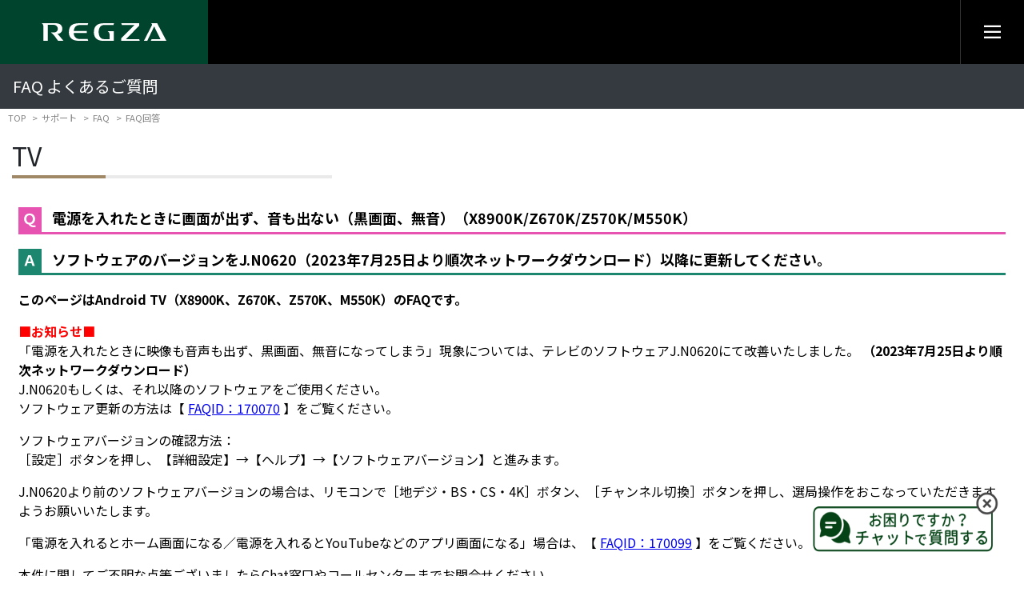

--- FILE ---
content_type: text/html; charset=UTF-8
request_url: http://faq-cs.regza.com/faq/tv/faqDetail?faqId=170100
body_size: 5338
content:
<!DOCTYPE html>
<html lang="ja">

<head>
    <!-- Google Tag Manager -->
<script>(function(w,d,s,l,i){w[l]=w[l]||[];w[l].push({'gtm.start':
new Date().getTime(),event:'gtm.js'});var f=d.getElementsByTagName(s)[0],
j=d.createElement(s),dl=l!='dataLayer'?'&l='+l:'';j.async=true;j.src=
'https://www.googletagmanager.com/gtm.js?id='+i+dl;f.parentNode.insertBefore(j,f);
})(window,document,'script','dataLayer','GTM-PVJ4RHK');</script>
<!-- End Google Tag Manager -->
    <meta charset='UTF-8' />
    <meta name='viewport' content='width=device-width, initial-scale=1.0' />
    <title>よくあるご質問（FAQ）｜電源を入れたときに画面が出ず、音も出ない（黒画面、無音）（X8900K/Z670K/Z570K/M550K）｜テレビ｜REGZA：東芝</title>
    <link rel="shortcut icon" href="../assets/img/favicon.ico">
    <!-- BootstrapのCSS読み込み -->
    <link rel='stylesheet' href='https://stackpath.bootstrapcdn.com/bootstrap/4.5.0/css/bootstrap.min.css'
        integrity='sha384-9aIt2nRpC12Uk9gS9baDl411NQApFmC26EwAOH8WgZl5MYYxFfc+NcPb1dKGj7Sk' crossorigin='anonymous'>
    <link rel="stylesheet" href="../assets/css/style.css?1755589969" />
    <link rel="stylesheet" href="../assets/css/common.css?1744617807" />
    <link rel='stylesheet' href='https://use.fontawesome.com/releases/v5.8.2/css/all.css' integrity='sha384-oS3vJWv+0UjzBfQzYUhtDYW+Pj2yciDJxpsK1OYPAYjqT085Qq/1cq5FLXAZQ7Ay' crossorigin='anonymous'>
    <!-- jQuery読み込み -->
    <script src="https://code.jquery.com/jquery-3.5.1.min.js"
        integrity="sha384-ZvpUoO/+PpLXR1lu4jmpXWu80pZlYUAfxl5NsBMWOEPSjUn/6Z/hRTt8+pR6L4N2"
        crossorigin="anonymous"></script>
    <script src="../assets/js/common.js?1654755267" crossorigin="anonymous"></script>
    <!-- BootstrapのJS読み込み -->
    <script src='https://cdn.jsdelivr.net/npm/popper.js@1.16.0/dist/umd/popper.min.js'
        integrity='sha384-Q6E9RHvbIyZFJoft+2mJbHaEWldlvI9IOYy5n3zV9zzTtmI3UksdQRVvoxMfooAo'
        crossorigin='anonymous'></script>
    <script src='https://stackpath.bootstrapcdn.com/bootstrap/4.5.0/js/bootstrap.min.js'
        integrity='sha384-OgVRvuATP1z7JjHLkuOU7Xw704+h835Lr+6QL9UvYjZE3Ipu6Tp75j7Bh/kR0JKI'
        crossorigin='anonymous'></script>
    
    <link rel="preconnect" href="https://fonts.googleapis.com">
    <link rel="preconnect" href="https://fonts.gstatic.com" crossorigin>
    <link href="https://fonts.googleapis.com/css2?family=Noto+Sans+JP:wght@400;700&display=swap" rel="stylesheet">
    
</head>
<body>
    <div class="main-container">
        <!-- Google Tag Manager (noscript) -->
<noscript><iframe src="https://www.googletagmanager.com/ns.html?id=GTM-PVJ4RHK"
height="0" width="0" style="display:none;visibility:hidden"></iframe></noscript>
<!-- End Google Tag Manager (noscript) -->
            <header id="mast-header">
    <div class="wrapper">
        <div class="main-nav-bar">
            <a class="header__logo" aria-label="Regza logo" href="/faq/tv/faqList"></a>
            <div class="header__nav">
                <nav class="main-nav">
                    <a class="nav-item" href="https://www.regza.com/tv" target="_self"> テレビ</a>
                    <a class="nav-item" href="https://www.regza.com/bd-dvd" target="_self">レコーダー</a>
                    <a class="nav-item" href="https://www.regza.com/option" target="_self">オプション</a>
                    <a class="nav-item" href="https://store.regza.com/" target="_self">オンラインストア</a>
                </nav>
            </div>
            <div class="header__mobile-nav"><a class="btn-nav"><span class="ico-nav"></span></a></div>
        </div>
    </div>
</header>

<div class="mobile-aside" id="mobile-aside"><a class="btn-close"><span class="ico-close"></span></a>
    <div class="mobile-aside-container">
        <div class="aside-header"></div>
        <div class="aside-body">
            <div class="aside-body-container">
                <nav class="main-nav">
                    <a class="nav-item" href="https://www.regza.com/tv">
                        <div class="text text-body-lg text-bold">テレビ</div>
                        <span class="ico-angle-right ico"></span>
                    </a>
                    <a class="nav-item" href="https://www.regza.com/bd-dvd">
                        <div class="text text-body-lg text-bold">レコーダー/プレーヤー</div>
                        <span class="ico-angle-right ico"></span>
                    </a>
                    <a class="nav-item" href="https://www.regza.com/option">
                        <div class="text text-body-lg text-bold">オプション</div>
                        <span class="ico-angle-right ico"></span>
                    </a>
                    <a class="nav-item" href="https://store.regza.com/">
                        <div class="text text-body-lg text-bold">オンラインストア</div>
                        <span class="ico-external ico">
                    </span></a>
                </nav>
                <nav class="social-nav">
                    <div class="row">
                        <div class="col col-expand align-items-center"><span class="nav-item"><a rel="noreferrer"><span class="ico-facebook"></span></a></span></div>
                        <div class="col col-expand align-items-center"><span class="nav-item"><a rel="noreferrer"><span class="ico-line"></span></a></span></div>
                        <div class="col col-expand align-items-center"><span class="nav-item"><a rel="noreferrer"><span class="ico-twitter"></span></a></span></div>
                        <div class="col col-expand align-items-center"><span class="nav-item"><a rel="noreferrer"><span class="ico-youtube"></span></a></span></div>
                    </div>
                </nav>
                <div class="p-b-md"></div>
            </div>
        </div>
    </div>
</div>
        <div class="wrapper">
                <div class="row">
    <div class="col">
        <nav class="navbar navbar-dark bg-dark">
            <div class="navbar-brand"><a href="./faqList" class="title-link" >FAQ よくあるご質問</a></div>
            
        </nav>
    </div>
</div>
<script type="text/javascript">
    sessionStorage.clear();
</script>
                <nav class="breadcrumbs">
  <div class="breadcrumbs-inner">
    <ul class="breadcrumbs-nav cf">
      <li><a href='https://www.regza.com/'>TOP</a></li><li><a href='https://www.regza.com/support'>サポート</a></li><li><a href='./faqList'>FAQ</a></li><li><span>FAQ回答</span></li>
    </ul>
  </div>
</nav>

<div class='title-wrapper'><h2 class='title'>TV</h2></div>
                
            <div class='container-fluid h-100 mb-5'>
                <iframe class="faqIframe" src="../htdoc/170100_cs_tv.html?1697697770">
</iframe>

<div class="border border-primary survey" style="display:none;">
    <div id="ratingArea" class="text-center">
    <p class="mt-3 rating-message">このページはお役に立ちましたか？</p>
        <div class="mb-3 rating-button-area-sp d-flex justify-content-center">
            <button class="btn btn-lg rating-button good-button rating-button-margin anser-button" value="2">
                <span class="rating good">役に立った</span>
            </button>
            <button class="btn btn-lg rating-button bad-button rating-button-margin anser-button" value="0">
                <span class="rating bad">役に立たなかった</span>
            </button>
        </div>
    </div>
    <div id="solve" class="thanks text-center">
        <p class="font-weight-bold">お役に立てて幸いです。</p>
        <p class="font-weight-bold">ご回答ありがとうございました。</p>
    </div>
    <div id="unresolved" class="thanks text-center">
        <p class="font-weight-bold">お役に立てず申し訳ございません。</p>
        <p class="font-weight-bold">チャットで質問しませんか？</p>
        <div id="chatLink">
            <a href="https://chat-cs.regza.com/caution/tv.html"><button type="button" class="btn w-250px"><img src="../assets/img/bannerChat.png" alt="チャット"></button></a>
            <div class="chat-message">
                <p>オぺーレーター対応時間　<span style="display: inline-block">9：00～18：00</span></p>
                <p>チャットボット対応は24時間受け付けております</p>
            </div>
        </div>
    </div>
</div>
<div class="modal fade" id="quesitonnaireModal" tabindex="-1" role="dialog" aria-labelledby="modalTitle" aria-hidden="true">
    <div class="modal-dialog modal-xl modal-dialog-centered" role="document">
        <div class="modal-content">
            <div class="modal-header questionnaire text-light">
                <h5 class="modal-title" id="modalTitle">お客様回答満足度アンケート</h5>
                <button type="button" class="close" data-dismiss="modal" aria-label="Close">
                    <span aria-hidden="true">&times;</span>
                </button>
            </div>
            <div class="modal-body">
                <p>お寄せいただいたご意見をもとに、サービス向上に役立てております。</p>
                <p>よろしければ、ご意見をお聞かせください。</p>
                <p>※約1～2分で完了できる簡単な内容です。</p>
            </div>
            <div class="modal-footer">
                <button type="button" class="btn questionnaire-later w-150px" id="answerLater">あとで</button>
                <button type="button" class="btn btn-secondary w-150px" id="answerNo">回答しない</button>
                <button type="button" class="btn questionnaire w-150px" id="answerOk">回答する</button>
            </div>
        </div>
    </div>
</div>
<div id="chatLinkFloating" class='chat-link-floating'>
    <a class="chat-popup" href="https://chat-cs.regza.com/caution/tv.html">
        <img src=../assets/img/bannerChatTV.png alt="チャットで聞く" class="chat-popup-img">
    </a>
    <button type="button" id="chatLinkClose" class="chat-link-close">
        <img src="../assets/img/closeButton.png" alt="閉じる"  class="chat-link-close-img">
    </button>
</div>

            </div>
            <div class="push"></div>
        </div>
        <footer class="footer mt-2">
            <div class="footer-wrapper bg-black text-white">
    <div class="footer-grey-wrapper">
        <div class="header-container">
            <div class="row">
                <div class="col-12">
                    <div class="footer-grey-wrapper-inner">
                        <div class="copyright text-caption">	©   2016 - 2022 TVS REGZA Corporation, All Rights Reserved.</div>
                    </div>
                </div>
            </div>
        </div>
    </div>
</div>
        </footer>
        <script type="text/javascript">
$(document).ready( function () {
    $('.anser-button').click(function(event){
    event.preventDefault();

    $('#ratingArea').remove();
    if ($(this).val() == '2' || $(this).val() == '1') {
        $('#solve').show();
    } else {
        $('#unresolved').show();
    }

    $.ajax({
        url : '../ajaxThreeRatingAdd',
        type: 'POST',
        data: {
            faqId: '170100',
            rate: $(this).val(),
            token: 'c6d5b16b'
        },
        dataType : 'json',
        timeout: 10000,
    });
});
    $(window).scroll(function() {
    bottomScrollCheck();
});

    
    
let answerOk = document.getElementById('answerOk');
answerOk.addEventListener('click', () => {
    var sw = screen.width;
    var sh = screen.height;
	let option = 'width="+sw+", height="+sh"';
    $('#quesitonnaireModal').modal('hide');
    open('../consumer/questionnaire', '', option);
});

$('#answerNo').click(function() {
    $.ajax({
        url : '../ajaxAnswerStateSet',
        type: 'POST',
        timeout: 10000,
    })
    $('#quesitonnaireModal').modal('hide');
});

$('#answerLater').click(function() {
    var sw = screen.width;
    var sh = screen.height;
	let option = 'width="+sw+", height="+sh"';
    $('#quesitonnaireModal').modal('hide');
    open("../consumer/questionnaire?later=true", '', option);
});
    $('#chatLinkClose').click(function(event){
    $('#chatLinkFloating').hide();
});
});
var dbAccessCount = 0; //誤作動防止
function bottomScrollCheck() {
    var scrollHeight = $(document).height(); //画面全体の高さ
	var scrollPosition = $(window).height() + $(window).scrollTop(); //スクロールした値

    //ratingAreaの上部ぐらいの位置まで来ているか判定
    if (scrollHeight * 0.9 < scrollPosition && dbAccessCount == 0) {
        dbAccessCount += 1;
        $.ajax({
            url : '../ajaxDetailBottomScroll',
            type: 'POST',
            data: {
                faqId: '170100',
                cardFaqId: '0',
                cardNo: '0',
                created: '2026-01-15 08:10:37',
                token: 'e2957d69'
            },
            dataType : 'json',
            timeout: 10000,
        });
    }
}
var contentFrame;
var contentDocument;
function frameSetting() {
    var scrollPosition = $(window).scrollTop();
    contentFrame.height(0);
    contentFrame.height(contentDocument.documentElement.scrollHeight);
    $(window).scrollTop(scrollPosition);
}
function frameToggle() {
    frameSetting();
    bottomScrollCheck();
}

$(".faqIframe").on("load", function(e){
    $('.survey').show();
    contentFrame = $(this);
    contentDocument = this.contentWindow.document;
    frameSetting();
    const details = contentDocument.querySelectorAll('details');
    details.forEach((detail) => {
        detail.addEventListener('toggle', frameToggle);
    });

    if (!e.isTrigger) {
        // trigger()経由で当イベントが呼出しされていない場合
        
    }

    const targetLinks = $(contentDocument).find('a').filter(function(index, item) {
    if (170100 !== 170272) return;
    // クリックイベントを追加したいURLを抽出
    const href = $(item).attr('href');
    // 特定のパラメータを含むリンクだけを返す
    return href && href.includes('https://www.regza.com/support/repair-diagnosis');
});
$.each(targetLinks, function(index, value) {
    // 既存のイベントを削除してから新しいイベントを追加（重複防止）
    $(value).off('click').on('click', function(e) {
        e.preventDefault();
        e.stopImmediatePropagation(); // 同じ要素の他のハンドラの実行を防ぐ
        const targetUrl = $(this).attr('href');
        $.ajax({
            url : '../ajaxWebRepairClickAdd',
            type: 'POST',
            data: {
                faqId: '170100',
                token: 'd6884873'
            },
            dataType : 'json',
            timeout: 10000,
        }).always(function() {
            window.open(targetUrl, '_blank')
        });
    });
})
});
$(window).on('load resize',function(){
    $(".faqIframe").trigger("load");
    scrollCheck();
});
setTimeout(function(){
    $('#quesitonnaireModal').modal('show');
},20000);
function scrollCheck() {
    //ratingAreaまでの高さ
    var bodyHeight = "";
    if ($('.border').outerHeight(true)) {
        // 評価エリアが表示されている場合
        bodyHeight = $(document).innerHeight() - $('.border').outerHeight(true) - $('.footer').outerHeight(true);
    } else {
        // 評価エリアが表示されていない場合
        bodyHeight = $(document).innerHeight() - $('.footer').outerHeight(true);
    }

    if ($(window).innerHeight() >= bodyHeight && dbAccessCount == 0) {
        dbAccessCount += 1;
        $.ajax({
            url : '../ajaxDetailBottomScroll',
            type: 'POST',
            data: {
                faqId: '170100',
                cardFaqId: '0',
                cardNo: '0',
                created: '2026-01-15 08:10:37',
                token: 'e2957d69'
            },
            dataType : 'json',
            timeout: 10000,
        });
    }
}
</script>

        <script type="text/javascript">
            $(".header-frame").on("load", function () {
                $(this).height(0);
                $(this).height(this.contentWindow.document.documentElement.scrollHeight);
            });
            $(window).on('load resize orientationchange', function () {
                $(".header-frame").trigger("load");
            });
            $(".footer-frame").on("load", function () {
                $(this).height(0);
                $(this).height(this.contentWindow.document.documentElement.scrollHeight);
            });
            $(window).on('load resize orientationchange', function () {
                $(".footer-frame").trigger("load");
            });
        </script>
    </div>
</body>
</html>

--- FILE ---
content_type: text/html; charset=UTF-8
request_url: http://faq-cs.regza.com/faq/htdoc/170100_cs_tv.html?1697697770
body_size: 1580
content:
<html>
<head><title></title><link rel='stylesheet' href='../css/style.css' /><meta name='robots' content='noindex'></head>
<body>
<!--更新日
<p style="margin-left: 0em; line-height: 1.5em; font-size: small;">
	（2023年7月19日更新）
</p>-->
<p class="question-header-tv">
	電源を入れたときに画面が出ず、音も出ない（黒画面、無音）（X8900K/Z670K/Z570K/M550K）
</p>
<p class="answer-header-tv">
	ソフトウェアのバージョンをJ.N0620（2023年7月25日より順次ネットワークダウンロード）以降に更新してください。
</p>
<p style="margin-left: 0em; line-height: 1.5em">
	<b>このページはAndroid TV（X8900K、Z670K、Z570K、M550K）のFAQです。</b>
</p>

<p style="margin-left: 0em; line-height: 1.5em">
	<font color="red"><b>■お知らせ■</b></font><br>
	「電源を入れたときに映像も音声も出ず、黒画面、無音になってしまう」現象については、テレビのソフトウェアJ.N0620にて改善いたしました。
	<b>（2023年7月25日より順次ネットワークダウンロード）</b><br>
	J.N0620もしくは、それ以降のソフトウェアをご使用ください。<br>
	ソフトウェア更新の方法は【
	<a href="../tv/faqDetail?faqId=170070" target="_blank">FAQID：170070</a>
	】をご覧ください。
</p>

<p style="margin-left: 0em; line-height: 1.5em">
	ソフトウェアバージョンの確認方法：<br>
	［設定］ボタンを押し、【詳細設定】→【ヘルプ】→【ソフトウェアバージョン】と進みます。
</p>
<p style="margin-left: 0em; line-height: 1.5em">
	J.N0620より前のソフトウェアバージョンの場合は、リモコンで［地デジ・BS・CS・4K］ボタン、［チャンネル切換］ボタンを押し、選局操作をおこなっていただきますようお願いいたします。
</p>

<p style="margin-left: 0em; line-height: 1.5em">
	「電源を入れるとホーム画面になる／電源を入れるとYouTubeなどのアプリ画面になる」場合は、【
	<a href="../tv/faqDetail?faqId=170099" target="_blank">FAQID：170099</a>
	】をご覧ください。
</p>

<p style="margin-left: 0em; line-height: 1.5em">
	本件に関してご不明な点等ございましたらChat窓口やコールセンターまでお問合せください。<br>
	<a href="https://www.regza.com/support/contact-us" target="_blank">お問い合わせ｜REGZA</a>
</p>

<hr width="92%">
<p style="margin-left: 0em; padding: 1em; border-left: #ccf 4px solid; line-height: 1.5em; background-color: #f0f0ff">
	（対象製品）<b>Androidレグザシリーズ</b><br>
	X8900K、Z670K、Z570K、M550Kシリーズ
	<br>※リモコンのボタン名、設定メニューの項目名や操作は、製品によって多少異なる場合があります。
	<br><a href="https://cs.regza.com/mnul/search_category_list2.php" target="_blank">取扱説明書ダウンロード</a>
</p>

<hr>
<p style="margin-left: 0em; line-height: 1.5em; font-size: small;">
	※ Google、Google Play、Android TV、およびその他のマークは Google LLC の商標です。<br>
	※ YouTubeは Google LLC の商標です。<br>
	※ その他、このページに記載されている社名･商品・サービス名などは、それぞれ各社が商標として使用している場合があります。
</p>

</body>
</html>

--- FILE ---
content_type: text/css
request_url: http://faq-cs.regza.com/faq/assets/css/style.css?1755589969
body_size: 3616
content:
html,
body {
  height: 100%;
}

a,
a:hover {
  color: #191919;
}

.w-90px {
  width: 90px !important;
}

.w-120px {
  width: 120px !important;
}

.w-150px {
  width: 150px !important;
}

.w-200px {
  width: 200px !important;
}

.w-250px {
  width: 250px !important;
}

.h-10 {
  height: 10% !important;
}

.h-90 {
  height: 90% !important;
}

body {
  overflow-y: scroll;
  overflow-x: hidden;
  font-family: 'Noto Sans JP', sans-serif;
}


.layout-external-link-alt {
  margin-left: 5px;
}

.progress {
  height: 30px;
}

.page-item.active .page-link {
  color: #fff !important;
  background-color: #343a40 !important;
  border-color: #343a40 !important;
}

.page-link {
  color: #343a40 !important;
  background-color: #fff !important;
  border: 1px solid #dee2e6 !important;
}

.page-link:hover {
  color: #fff !important;
  background-color: #343a40 !important;
  border-color: #343a40 !important;
}

#accordion .card-header a[data-toggle="collapse"].collapsed::after {
  font-family: 'Font Awesome 5 Free';
  font-weight: 900;
  content: "\f078";
  /* chevron-down */
  float: right;
}

#accordion .card-header a[data-toggle="collapse"]::after {
  font-family: 'Font Awesome 5 Free';
  font-weight: 900;
  content: "\f077";
  /* chevron-up */
  float: right;
}

.collapsing {
  position: relative;
  height: 0;
  overflow: hidden;
  -webkit-transition: none;
  transition: none;
}

.header-frame {
  display: block;
  width: 100%;
  border: 0;
}

.footer-frame {
  display: block;
  width: 100%;
  border: 0;
}

.faqIframe {
  border: none;
  width: 100%;
  height: 100%;
}

.survey {
  width: 90%;
  max-width: 530.275px;
  margin: auto auto;
  font-size: 1.2rem;
}

.good {
  background-image: url(../img/good.png);
}

.bad {
  background-image: url(../img/bad_20230327.png);
}

.good-button {
  background-color: #4169e1;
  color: #ffffff;
}

.bad-button {
  background-color: #ffffff;
  color: #000000;
  border-color: #000000;
}

.good-button:hover {
  opacity: 0.5;
  color: #ffffff;
}

.bad-button:hover {
  opacity: 0.5;
  color: #000000;
}

.rating-message {
  font-weight: bold;
  font-size: 16px;
  color: #000;
}

@media screen and (max-width: 961px) {
  .rating-message {
    font-size: 0.8em;
  }
}

.rating-button {
  width: 25%;
  height: 100%;
  padding: .25rem .4rem;
  min-width: 155px;
}

.rating-button-margin {
  margin-left: .5em;
  margin-right: .5em;
}

.rating {
  background-position-x: center;
  background-repeat: no-repeat;
  background-size: 25% auto;
  display: inline-block;
  width: 100%;
  height: 100%;
  font-size: 14px;
  margin-top: 10%;
  padding-top: 30%;
  padding-bottom: 5%;
}

.thanks {
  display: none;
  text-align: left;
  padding: 2% 0;
  margin-bottom: 0rem;
}

.chat-message {
  flex-direction: column;
  margin-left: 1rem;
}

.chat-link-floating {
  position: fixed;
  bottom: 26px;
  right: 36px;
  width: 230px;
  height: 65px;
  z-index: 10;
}

.chat-link-floating:hover {
  opacity: 0.7;
  transition-duration: 0.5s;
}

.chat-popup {
  display: block;
  width: 230px;
  height: 65px;
  z-index: 10;
}

.chat-popup-img {
  display: block;
  width: 230px;
  height: 65px;
  max-width: 100%;
}

.chat-link-close {
  padding: 0;
  border: none;
  background: transparent;
  position: absolute;
  bottom: 50px;
  right: -5px;
  z-index: 20;
  outline: none;
}

.chat-link-close-img {
  display: block;
  width: 30px;
  height: 30px;
}

.questionnaire-later {
  color: #fff;
  background-color: #1E79B1;
}

.questionnaire-later:hover {
  color: #fff;
  background-color: #18608d;
}

.questionnaire {
  color: #fff;
  background-color: #0d6321;
}

.questionnaire:hover {
  color: #fff;
  background-color: #093f15;
}

.questionnaire-img {
  max-width: 40%;
  height: auto;
}

.questionnaire-indent {
  text-indent: -1em;
  padding-left: 1em;
}

.aggregate-total-without-detail {
  width: 55%;
}

.aggregate-total-with-detail {
  width: 69%;
}

.aggregate-total-content {
  width: 60%;
}

.aggregate-total-count {
  width: 20%;
}

.aggregate-total-detail {
  width: 20%;
}

@media screen and (max-width: 991px) {

  body,
  dl,
  ol,
  ul,
  h6,
  .h6,
  .form-control {
    font-size: 1em;
  }

  .btn {
    font-size: 0.9em;
  }

  h5,
  .h5,
  .navbar-brand {
    font-size: 1.1em;
  }

  .survey {
    width: 80%;
    font-size: 1rem;
  }

  .rating-button {
    min-width: 155px;
  }

  .rating {
    font-size: 0.9em;
  }

  .chat-message {
    margin-top: 1rem;
  }
}

@media screen and (max-width: 640px) {
  .survey {
    width: 90%;
    font-size: 1rem;
  }

  .rating-button {
    width: 140px;
    min-width: 100px;
  }

  .rating {
    font-size: 0.8em;
  }

  .rating-button-area-sp {
    margin: 0 5px;
  }

  .questionnaire-img {
    min-width: 80%;
    height: auto;
  }
}

a.title-link {
  color: #fff;
  text-decoration: none;
}

.breadcrumbs {
  margin-bottom: 5px;
  color: #838383;
}

.breadcrumbs-inner {
  margin: 0 auto;
  font-size: 0.7rem;
}

.breadcrumbs-nav {
  display: table;
  padding: 3px 0 0px 10px;
}

.breadcrumbs li {
  display: inline-block;
}

.breadcrumbs a {
  color: #838383;
}

.breadcrumbs li::after {
  content: " > ";
  padding: 0 5px;
}

.breadcrumbs li:last-child::after {
  content: none;
}

pre {
  display: block;
  padding: 9.5px;
  margin: 0 0 10px;
  font-size: 13px;
  line-height: 1.42857143;
  color: #333;
  word-break: break-all;
  background-color: #f5f5f5;
  border: 1px solid #ccc;
  border-radius: 4px;
}

.blockquote {
  border-left: 4px solid #ccf !important;
  background: #f0f0ff;
  padding: 10px 20px;
  margin: 0 0 20px;
  font-size: 17.5px !important;
  border-left: 5px solid #eee;
}

img {
  max-width: 95%;
}

.custom-file {
  max-width: 30rem;
  overflow: hidden;
}

.datatable-notice-title {
  width: 30%;
  word-break: break-all;
}

.datatable-model-largecode {
  width: 30%;
  word-break: break-all;
}

.datatable-model-title {
  width: 50%;
  word-break: break-all;
}

.datatable-display-order {
  width: 13%;
}

.datatable-faq-id {
  width: 10%;
}

.datatable-card-faq_id {
  width: 10%;
}

.datatable-card_no {
  width: 10%;
}

.datatable-target-name {
  width: 10%;
}

.datatable-large-name {
  width: 10%;
}

.datatable-large-sub-name {
  width: 10%;
}

.datatable-access {
  width: 10%;
}

.datatable-bounce {
  width: 10%;
}

.datatable-rating {
  width: 6%;
}

.datatable-three-rating {
  width: 11%;
}

.datatable-three-rating-poor {
  width: 13.5%;
}

.datatable-free-input {
  width: 15%;
}

.datatable-free-input-date {
  width: 18%;
}

.datatable-model {
  width: 20%;
}

.datatable-category-large-name {
  width: 10%;
}

.datatable-category-code-medium {
  width: 15%;
}

.datatable-category-name-medium {
  width: 55%;
}

.datatable-category-code-small {
  width: 10%;
}

.datatable-category-name-small {
  width: 30%;
}

.datatable-category-manage-codes-problem,
.datatable-category-manage-codes-category {
  width: 20%;
}

.datatable-category-manage-params-faqid {
  width: 15%;
}

.datatable-category-manage-params-category {
  width: 15%;
}

#aggregateTable th {
  text-align: center;
}

.notice-card {
  border: 2px solid rgba(0, 0, 0, .25) !important;
  border-radius: 0.5rem !important;
}

.notice-margin-cc {
  margin-top: 0.5rem;
}

.notice-margin-cs {
  margin-top: 0rem;
}

.card-header-notice {
  border-bottom: 1.5px solid rgba(0, 0, 0, .25) !important;
}

.search-btn-font {
  font-size: 1.2rem;
}

.table-DocumentName {
  width: 80%;
}

.table-selectDocument {
  width: 20%;
}

.resize-checkbox {
  margin: 20px 20px 10px 30px;
  transform: scale(2);
}

.linkName {
  resize: none;
}

.dropdown-item.active,
.dropdown-item:active {
  background-color: #343a40 !important;
}

@media screen and (max-width: 640px) and (min-height: 550px) {
  .notice-margin-cs {
    margin-top: 0.5rem;
  }

  .chat-link-floating {
    position: fixed;
    bottom: 2vw;
    right: 5vw;
    width: 55%;
    height: auto;
    z-index: 10;
  }

  .chat-popup {
    display: block;
    width: 100%;
    height: 18vw;
    z-index: 10;
  }

  .chat-popup-img {
    display: block;
    width: 100%;
    height: 18vw;
    max-width: 100%;
  }

  .chat-link-close {
    padding: 0;
    border: none;
    background: transparent;
    position: absolute;
    bottom: 12vw;
    right: -3vw;
    z-index: 20;
    outline: none;
  }

  .chat-link-close-img {
    display: block;
    width: 8vw;
    height: auto;
  }
}

@media screen and (max-width: 380px) {
  .answer-next-button {
    margin-top: 0.5rem !important;
  }
}

.custom-tooltip-inner {
  max-width: 100%;
}

.custom-tooltip-inner-ul {
  text-align: left;
}

.nav-adjuster {
  margin-left: -1%;
}

.subtitle {
  background-color: unset;
  border: unset;
  border-left: solid 5px #a08765;
  border-radius: unset;
  margin: 20px 0;
  padding: 0.75rem 1.25rem;
}

.selected-tab {
  background-color: #00442d !important;
  color: #fff !important;
  font-weight: bold !important;
  cursor: pointer;
}

.selected-tab>span {
  position: relative;
}

.selected-tab>span:after {
  content: '<';
  font-weight: 100;

  position: absolute;
  top: 50%;
  transform: translateY(-50%) scaleY(1.7);
  margin-left: 10px;
}

.nav-tabs {
  border-bottom: none !important;
}

.unselected-tab {
  background-color: #00442d !important;
  color: #fff !important;
  font-weight: bold !important;
  opacity: 0.4;
}

.title-wrapper {
  margin: 20px 15px;
}

.title {
  display: inline-block;
  padding-bottom: 10px;
  position: relative;
}

.title:after {
  bottom: 0;
  display: block;
  left: 0;
  position: absolute;
  z-index: 0;
  content: "";
  max-width: 400px;
  height: 4px;
  background: repeating-linear-gradient(90deg, #a08765 0%, #a08765 29.3%, rgba(150, 150, 150, .2) 29.3%, rgba(150, 150, 150, .2) 100%);
  /* viewポートサイズからスクロールバーと左右のpadding分を引いてコンテンツ幅を算出 */
  width: calc(100vw - 30px)
}

.news {
  margin: 15px;
  background: whitesmoke;
  padding: 15px;
}

.news-title {
  position: relative;
  background: #B00002;
  font-size: 12px;
  display: inline-block;
  color: lightgray;
  padding: 6px;
  font-weight: bold;
  text-align: center;
}

.news-contents {
  list-style: none;
  padding-left: 0;
  margin: 10px 0;
}

.news-content:last-child {
  border-bottom: 1px solid rgba(0, 0, 0, .125);
}

.news-content {
  border-top: 1px solid rgba(0, 0, 0, .125);
  position: relative;
}

.news-content>a {
  padding: 15px 0;
  position: relative;
  display: block;
}

.no-news {
  margin: 0 15px;
}

/* お知らせの見出しについてコールセンター用のcssを追加 */
.news-content-cc:last-child {
  border-bottom: none;
}

.news-content-cc {
  border-bottom: 1px solid rgba(0, 0, 0, .125);
  position: relative;
}

.news-content-cc>a {
  padding: 15px;
  position: relative;
  display: block;
}

.no-news-cc {
  padding: 15px;
  margin-bottom: 0;
}

.ask-chat-contents {
  display: flex;
  align-items: flex-end;
  justify-content: space-between;
  max-width: 1100px;
}

.ask-chat-content {
  align-items: stretch;
  display: flex;
  flex-direction: column;
  width: 30%;
}

.ask-chat-content:last-child {
  margin-right: 0;
}

.btn-main {
  background-color: #00442d;
  color: #fff;
  transition: all .2s ease;
  position: relative;
  cursor: pointer;
  display: inline-block;
  font-size: 14px;
  line-height: 1.1;
  min-width: 200px;
  height: 56px;
  text-align: center;
  overflow: hidden;
  max-width: 300px;
  border: none;
  border-radius: 0;
}

.btn-main .btn__text-wrapper {
  position: relative;
  display: flex;
  align-items: center;
  justify-content: center;
  width: 100%;
  flex: 1 0 100%;
  height: 100%;
  z-index: 2;
  padding: 0 3.5em;
}

.btn-main .btn__text-wrapper .btn__text {
  font-weight: bold;
}

.btn-main .btn__text-wrapper .ico {
  position: absolute;
  top: 50%;
  right: 16px;
  z-index: 1;
  transform: translateY(-50%);
  font-size: 1.3em;
}

.btn-main:hover:before {
  transition: all .2s ease-out;
  transform: scaleX(1);
}

.btn-main:before {
  transform: scaleX(0);
  transform-origin: 0 0;
  background: #86754b;
  transition: all .2s ease-out;
}

.btn-main:hover {
  color: #fff;
}

.ico-angle-right:before {
  content: ">";
  transform: translateY(-50%) scaleY(1.3);
  font-weight: 100;
  top: 50%;
  position: absolute;
  right: 0;
}

.btn-main:before {
  z-index: 0;
  position: absolute;
  top: 0;
  left: 0;
  width: 100%;
  height: 100%;
  content: "";
}

.btn-line {
  font-weight: bold;
  color: #fff;
  padding: 15px;
  font-size: 14px;
  width: 227.81px;
  text-align: center;
  text-decoration: none;
  border-radius: 30px;
  background: #06C755;
  height: 56px;
  display: inline-flex;
  justify-content: center;
  align-items: center;
}

.btn-line:hover {
  text-decoration: none;
  color: #fff;
  opacity: .8;
}

/* 右側にアイコン追加 */
.btn-line span {
  position: relative;
}

.btn-line span::after {
  content: ">";
  transform: translateY(-50%) scaleY(2.1) scaleX(1.6);
  font-weight: 100;
  top: 50%;
  position: absolute;
  right: -20px;
}

.underline-link {
  padding: 15px 0;
  margin-bottom: 0;
  border-bottom: solid 1px lightgrey;
}

.underline-link:last-of-type {
  margin-bottom: 30px;
}

.unique-class-troubleshooting-only {
  margin-bottom: 40px;
}

.unique-class-faq-popular-only {
  margin-bottom: 40px;
}

.pc_only {
  display: block;
}

@media screen and (max-width: 800px) {
  .ask-chat-content {
    margin-right: 0;
  }

  .ask-chat-contents {
    display: block;
  }

  .ask-chat-content {
    margin-bottom: 30px;
    width: 100%;
  }

  .ask-chat-content:last-child {
    margin-bottom: 0;
  }

  .btn-main,
  .btn-line {
    margin-top: 0;
  }
}

@media screen and (max-width: 1023px) {
  .switchmenu .nav-adjuster {
    justify-content: flex-start;
  }
}

@media screen and (max-width: 1200px) {
  .pc_only {
    display: none;
  }
}

.form-check-label {
  cursor: pointer;
}

@media screen and (max-width: 640px) {
  .sp-adjust-image-ask-chat {
    max-width: 342px;
    height: auto;
  }
}

#loading .modal-content {
  background: none;
  border: none;
  box-shadow: none;
}

#loading .modal-body {
  display: flex;
  flex-direction: column;
  align-items: center;
  justify-content: center;
}

#loading .spinner-border {
  width: 3rem;
  height: 3rem;
}

--- FILE ---
content_type: text/css
request_url: http://faq-cs.regza.com/faq/assets/css/common.css?1744617807
body_size: 3152
content:
body {
  padding-top: 100px;
  overflow-x: hidden;
}

.main-container{
  padding-bottom: 80px;
  box-sizing: border-box;
  min-height: 100%;
  position: relative;
}

body.noscroll {
  max-height: 100%;
  overflow: hidden;
}

@media screen and (min-width: 768px)and (max-width: 1023px) {
  body {
      padding-top:80px
  }
}

@media screen and (min-width: 1024px)and (max-width: 1366px) {
  body {
      padding-top:80px
  }
}

@media screen and (min-width: 1367px)and (max-width: 1599px) {
  body {
      padding-top:96px
  }
}

@media screen and (min-width: 0px)and (max-width: 767px) {
  body {
      padding-top:60px
  }
}

@media screen and (min-width: 0)and (max-width: 767px) {
  .text-body-lg {
      font-size:18px
  }
  .text-caption {
    font-size: 12px;
  }
}

@media screen and (min-width: 768px)and (max-width: 1023px) {
  #mobile-aside .text-body-lg {
      font-size:20px
  }
  .text-caption {
    font-size: 10px
  }
}

@media screen and (min-width: 1024px)and (max-width: 9999px) {
  #mobile-aside .text-body-lg {
      font-size:18px
  }
  .text-caption {
    font-size: 12px
  }
}

#mast-header {
  z-index: 101;
  position: fixed;
  top: 0;
  left: 0;
  width: 100%;
  transition: all .3s ease;
}

#mast-header.scrolling {
  transform: translateY(-100%)
}

#mast-header.slideDown {
  transform: translateY(0%);
  transition: all .5s ease
}

#mast-header .main-nav-bar {
  position: relative;
  width: 100%;
  height: 100px;
  background: #000;
  color: #fff;
  display: flex;
  justify-content: flex-end;
  padding-left: 260px;
  z-index: 2;
}

@media screen and (min-width: 1024px)and (max-width: 1366px) {
  #mast-header .main-nav-bar {
      height:80px
  }
}

@media screen and (min-width: 1367px)and (max-width: 1599px) {
  #mast-header .main-nav-bar {
      height:96px
  }
}

@media screen and (min-width: 768px)and (max-width: 1023px) {
  #mast-header .main-nav-bar {
      height:80px
  }
}

#mast-header .header__logo {
  position: absolute;
  top: 0;
  left: 0;
  width: 260px;
  height: 100%;
  background: #00442d url("../../assets/img/logo_regza.svg") no-repeat center center/60%
}

@media screen and (min-width: 1281px) {
  #mast-header .header__mobile-nav {
      display:none
  }
}

#mast-header .header__mobile-nav {
  height: 100%;
  flex: 0 0 100px;
  width: 100px;
  color: #fff
}

@media screen and (min-width: 768px)and (max-width: 1023px) {
#mast-header .header__mobile-nav {
      height:80px;
      width: 80px;
      flex: 0 0 80px
  }
}

@media screen and (min-width: 1024px)and (max-width: 1366px) {
#mast-header .header__mobile-nav {
      height:80px;
      width: 80px;
      flex: 0 0 80px
  }
}

@media screen and (min-width: 1367px)and (max-width: 1599px) {
#mast-header .header__mobile-nav {
      height:96px;
      width: 96px;
      flex: 0 0 96px
  }
}


#mast-header .header__mobile-nav .btn-nav {
  width: 100%;
  height: 100%;
  display: flex;
  align-items: center;
  justify-content: center;
  font-size: 30px;
  border-left: 1px solid #333;
  transition: background .2s ease
}

#mast-header .header__mobile-nav .btn-nav:hover {
  background: #333
}

#mast-header .header__nav {
  margin-right: 16px;
  margin-top: 40px;
  display: flex;
  flex: 0 0 auto;
  text-align: right;
  flex-direction: column;
  justify-content: space-between;
}

/* headerメニューを横並びにする */
#mast-header .header__nav .main-nav {
  display: flex;
  justify-content: flex-end;
  font-family: 'Noto Sans JP', sans-serif;
}

#mast-header .header__nav .main-nav .nav-item {
  padding: 0 20px;
  height: 62px;
  display: flex;
  align-items: center;
  transition: background .2s ease;
  text-align: center;
  line-height: 1.4;
  color: #fff;
  text-decoration: none;
}



#mast-header .header__nav .main-nav .nav-item:hover,#mast-header .header__nav .main-nav .nav-item.active {
  background: #00442d
}

@media screen and (min-width: 1024px)and (max-width: 1366px) {
  #mast-header .header__nav .main-nav .nav-item {
      padding:0 16px;
      height: 49.6px
  }
}

@media screen and (min-width: 1024px)and (max-width: 1366px)and (min-width: 0)and (max-width: 767px) {
  #mast-header .header__nav .main-nav {
      font-size:14px
  }
}

@media screen and (min-width: 1024px)and (max-width: 1366px)and (min-width: 768px)and (max-width: 1023px) {
  #mast-header .header__nav .main-nav {
      font-size:12px
  }
}

@media screen and (min-width: 1024px)and (max-width: 1366px)and (min-width: 1024px)and (max-width: 1366px) {
  #mast-header .header__nav .main-nav {
      font-size:14px
  }
}

@media screen and (min-width: 1024px)and (max-width: 1366px)and (min-width: 1367px)and (max-width: 1599px) {
  #mast-header .header__nav .main-nav {
      font-size:14px
  }
}

@media screen and (min-width: 1024px)and (max-width: 1366px)and (min-width: 1600px)and (max-width: 1919px) {
  #mast-header .header__nav .main-nav {
      font-size:14px
  }
}

@media screen and (min-width: 1024px)and (max-width: 1366px)and (min-width: 1920px)and (max-width: 9999px) {
  #mast-header .header__nav .main-nav {
      font-size:14px
  }
}

@media screen and (max-width: 1280px) {
  #mast-header .header__nav {
      display:none
  }
}

@media screen and (min-width: 0)and (max-width: 767px) {
  #mast-header .main-nav-bar {
      height:60px;
      padding-left: 152px
  }

  #mast-header .header__search,#mast-header .header__mobile-nav {
      flex: 0 0 60px;
      width: 60px
  }

  #mast-header .header__nav {
      display: none
  }

  #mast-header .header__logo {
      width: 152px;
      height: 100%
  }
}


#mobile-aside {
  position: fixed;
  top: 0;
  left: 0;
  width: 100%;
  height: 100%;
  z-index: 102;
  background: #fff;
  transform: translateX(100%);
  transition: all .2s ease
}


#mobile-aside .aside-body-container {
  padding-left: 16px;
  padding-right: 16px;
  margin: 0;
  padding: 0;
  width: 100%
}

@media screen and (min-width: 1024px)and (max-width: 9999px) {
  #mobile-aside .aside-body-container {
      padding-left:32px !important;
      padding-right: 32px !important
  }
}

@media screen and (min-width: 1600px)and (max-width: 1919px) {
  #mobile-aside .aside-body-container {
      width:calc((100% + 32px)*12/14);
      max-width: 100%;
      min-width: 1568px
  }
}

@media screen and (min-width: 1920px)and (max-width: 9999px) {
  #mobile-aside .aside-body-container {
      width:1673.1428571429px;
      max-width: 100%
  }
}

@media screen and (min-width: 0) {
  #mobile-aside .aside-body-container {
      padding-left:16px;
      padding-right: 16px
  }
}

@media screen and (min-width: 768px) {
  #mobile-aside .aside-body-container {
      padding-left:16px;
      padding-right: 16px
  }
}

@media screen and (min-width: 1024px) {
  #mobile-aside .aside-body-container {
      padding-left:16px;
      padding-right: 16px
  }
}

@media screen and (min-width: 1367px) {
  #mobile-aside .aside-body-container {
      padding-left:16px;
      padding-right: 16px
  }
}

@media screen and (min-width: 1600px) {
  #mobile-aside .aside-body-container {
      padding-left:16px;
      padding-right: 16px
  }
}

@media screen and (min-width: 1920px) {
  #mobile-aside .aside-body-container {
      padding-left:16px;
      padding-right: 16px
  }
}

#mobile-aside.isShowingSubnav .mobile-aside-container {
  transform: translateX(-10px);
  opacity: .1
}

#mobile-aside.active {
  transform: translateX(0%)
}

#mobile-aside.active .mobile-aside-container .aside-body .main-nav .nav-item {
  transition: all .2s ease;
  transform: translate(0);
  opacity: 1
}

#mobile-aside.active .mobile-aside-container .aside-body .main-nav .nav-item:nth-child(1) {
  transition-delay: .1s
}

#mobile-aside.active .mobile-aside-container .aside-body .main-nav .nav-item:nth-child(2) {
  transition-delay: .2s
}

#mobile-aside.active .mobile-aside-container .aside-body .main-nav .nav-item:nth-child(3) {
  transition-delay: .3s
}

#mobile-aside.active .mobile-aside-container .aside-body .main-nav .nav-item:nth-child(4) {
  transition-delay: .4s
}


@media screen and (min-width: 1281px) {
  #mobile-aside {
      display:none !important
  }
}

#mobile-aside .mobile-aside-container {
  position: relative;
  height: 100%;
  transition: transform .2s ease;
  will-change: transform
}

#mobile-aside .mobile-aside-container .aside-body .main-nav .nav-item {
  height: 76px;
  display: flex;
  align-items: center;
  border-bottom: 1px solid #dedede;
  transform: translate(5px);
  opacity: 0;
  position: relative
}

#mobile-aside .mobile-aside-container .aside-body .social-nav {
  margin-top: 30px;
  text-align: center;
  font-size: 30px;
  color: #707070
}

#mobile-aside .aside-header {
  height: 60px;
  display: flex;
  justify-content: flex-end
}

#mobile-aside .aside-body {
  height: calc(100% - 60px);
  overflow-y: auto
}

#mobile-aside .main-nav {
  font-family: 'Noto Sans JP', sans-serif;
  font-weight:700;
}
#mobile-aside .main-nav a {
  color: #191919;
  text-decoration: none;
}

#mobile-aside .btn-close {
  position: absolute;
  top: 0;
  right: 0;
  z-index: 2;
  display: flex;
  align-items: center;
  justify-content: center;
  height: 60px;
  width: 60px;
  background: #00442d;
  color: #fff;
  font-size: 30px
}

#mobile-aside .btn-back {
  position: absolute;
  top: 0;
  left: 0;
  z-index: 1;
  display: flex;
  align-items: center;
  justify-content: center;
  height: 60px;
  width: 60px;
  color: #000;
  font-size: 30px
}


.drawer-wrapper {
  position: fixed;
  width: 100%;
  height: 100%;
  top: 0px;
  right: 0px;
  z-index: 12;
  background: #fff;
  opacity: 0;
  display: block;
  pointer-events: none
}

.breadcrumb-wrap {
  padding: 20px 0px
}

.breadcrumb-wrap ul {
  margin: 0;
  padding: 0;
  list-style: none;
  font-size: 12px;
  font-weight: 500
}

.breadcrumb-wrap ul li {
  padding-left: 8px;
  display: inline-block;
  color: #707070
}

.breadcrumb-wrap ul li:last-child:after {
  display: none
}

.breadcrumb-wrap ul li:after {
  padding-left: 8px;
  content: "/"
}

.breadcrumb-wrap ul li svg {
  transform: translateY(1px);
  margin-right: 5px
}

.breadcrumb-wrap ul li a {
  position: relative;
  transition: all .3s
}

.breadcrumb-wrap ul li a::after {
  position: absolute;
  content: "";
  left: 0px;
  bottom: -1px;
  width: 0%;
  height: 1px;
  background-color: #00442d;
  transition: all .4s;
  transition-timing-function: cubic-bezier(0.075, 0.82, 0.165, 1)
}

.breadcrumb-wrap ul li:hover svg path {
  fill: #00442d
}

.breadcrumb-wrap ul li:hover a {
  color: #00442d
}

.breadcrumb-wrap ul li:hover a::after {
  width: 100%
}

.breadcrumb-wrap.floating {
  position: absolute;
  top: 110px;
  left: 0px;
  width: 100%;
  z-index: 100
}

.breadcrumb-wrap.floating svg path {
  fill: #fff !important
}

.breadcrumb-wrap.floating a {
  color: #fff !important
}

@media screen and (min-width: 0px)and (max-width: 767px) {
  .breadcrumb-wrap.floating {
      top:60px
  }
}

.breadcrumb-wrap.floating ul li {
  color: #fff
}

.breadcrumbs-container {
  display: flex;
  align-items: center
}

.breadcrumbs-item {
  position: relative;
  display: inline-block;
  padding-left: 10px;
  margin-left: 10px
}

.breadcrumbs-item:before {
  content: "/";
  position: absolute;
  left: 0%;
  transform: translate(-50%, -50%);
  top: 50%
}

@media screen and (min-width: 0)and (max-width: 767px) {
  .breadcrumbs-item:before {
      font-size:12px
  }
}

@media screen and (min-width: 768px)and (max-width: 1023px) {
  .breadcrumbs-item:before {
      font-size:10px
  }
}

@media screen and (min-width: 1024px)and (max-width: 1366px) {
  .breadcrumbs-item:before {
      font-size:12px
  }
}

@media screen and (min-width: 1367px)and (max-width: 1599px) {
  .breadcrumbs-item:before {
      font-size:12px
  }
}

@media screen and (min-width: 1600px)and (max-width: 1919px) {
  .breadcrumbs-item:before {
      font-size:12px
  }
}

@media screen and (min-width: 1920px)and (max-width: 9999px) {
  .breadcrumbs-item:before {
      font-size:12px
  }
}

.breadcrumbs-item:first-child {
  padding-left: 20px;
  margin-left: 0px
}

.breadcrumbs-item:first-child::before {
  content: "";
  background-image: url("../../../assets/images/breadcrumb_home_icon.png");
  height: 14px;
  width: 14px;
  transform: translate(0%, -50%)
}

.main-header {
  position: relative
}

.main-header .text {
  background: #fff;
  margin-right: .5em;
  font-weight: bold;
  display: inline-block
}

@media screen and (min-width: 0)and (max-width: 767px) {
  .main-header .text {
      font-size:28px
  }
}

@media screen and (min-width: 768px)and (max-width: 1023px) {
  .main-header .text {
      font-size:24px
  }
}

@media screen and (min-width: 1024px)and (max-width: 1366px) {
  .main-header .text {
      font-size:30px
  }
}

@media screen and (min-width: 1367px)and (max-width: 1599px) {
  .main-header .text {
      font-size:36px
  }
}

@media screen and (min-width: 1600px)and (max-width: 1919px) {
  .main-header .text {
      font-size:36px
  }
}

@media screen and (min-width: 1920px)and (max-width: 9999px) {
  .main-header .text {
      font-size:36px
  }
}

@media screen and (min-width: 0px)and (max-width: 767px) {
  .main-header .text {
      display:inline
  }
}

.main-header:after {
  content: " ";
  background-color: #86754b;
  width: 100%;
  max-width: 100px;
  height: 1px;
  display: inline-block;
  transform: translateY(-0.6em);
  vertical-align: bottom;
  line-height: 1
}

@media screen and (min-width: 0)and (max-width: 767px) {
  .main-header:after {
      font-size:28px
  }
}

@media screen and (min-width: 768px)and (max-width: 1023px) {
  .main-header:after {
      font-size:24px
  }
}

@media screen and (min-width: 1024px)and (max-width: 1366px) {
  .main-header:after {
      font-size:30px
  }
}

@media screen and (min-width: 1367px)and (max-width: 1599px) {
  .main-header:after {
      font-size:36px
  }
}

@media screen and (min-width: 1600px)and (max-width: 1919px) {
  .main-header:after {
      font-size:36px
  }
}

@media screen and (min-width: 1920px)and (max-width: 9999px) {
  .main-header:after {
      font-size:36px
  }
}

@font-face {
  font-family: "icomoon";
  src: url("../../assets/font/icomoon.eot?t34tcy");
  src: url("../../assets/font/icomoon.eot?t34tcy#iefix") format("embedded-opentype"),url("../../assets/font/icomoon.ttf?t34tcy") format("truetype"),url("../../assets/font/icomoon.woff?t34tcy") format("woff"),url("../../assets/font/icomoon.svg?t34tcy#icomoon") format("svg");
  font-weight: normal;
  font-style: normal;
  font-display: block
}

[class^=ico-],[class*=" ico-"] {
  font-family: "icomoon" !important;
  speak: never;
  font-style: normal;
  font-weight: normal;
  font-variant: normal;
  text-transform: none;
  line-height: 1;
  -webkit-font-smoothing: antialiased;
  -moz-osx-font-smoothing: grayscale
}

.ico-close:before {
  content: ""
}
.ico-nav:before {
  content: ""
}

  /* テレビ/BD切り替え用画像 */
  .switchmenu {
    margin: 1%;
  }

  .switchmenu ul {
    list-style: none;
    display: flex;
    justify-content: center;
    width: 100%;
    padding: 0;
  }

  .switchmenu li {
    margin: 1%;
    padding: 0;
    width: 38%;
    max-width: 220px;
  }

@media screen and (min-width: 1024px) and (max-width: 9999px) {
  /* テレビ/BD切り替え用画像 */
  .switchmenu ul {
    list-style: none;
    display: flex;
    justify-content: flex-start;
    width: 100%;
    padding: 0;
  }

  .switchmenu li {
    margin: 1%;
    padding: 0;
    width: 15%;
    min-width: 180px;
  }
}

/* footer用 */
footer {
  display: inline-block;
  width: 100%;
  height: auto;
  box-sizing: border-box;
  padding-top: 50px;
  position: absolute;
  bottom: 0;
}

@media screen and (min-width: 0px)and (max-width: 1023px) {
  footer {
      padding-top:30px
  }
}

footer .header-container {
  padding-left: 16px;
  padding-right: 16px;
  margin-left: auto;
  margin-right: auto;
  width: 100%
}


@media screen and (min-width: 1024px)and (max-width: 9999px) {
  footer .header-container {
    padding-left:32px !important;
    padding-right: 32px !important
}
}

@media screen and (min-width: 1600px)and (max-width: 1919px) {
  footer .header-container {
    width:calc((100% + 32px)*12/14);
    max-width: 100%;
    min-width: 1568px
}
}

@media screen and (min-width: 1920px)and (max-width: 9999px) {
  footer .header-container {
    width:1673.1428571429px;
    max-width: 100%
}
}

@media screen and (min-width: 1919) {
  footer .header-container {
    padding-left:16px;
    padding-right: 16px
  }
}

.row .col-12 {
  flex: 0 0 100%;
  width: 100%
}

@media screen and (max-width: 767px) {
  footer .footer-wrapper {
      display:block
  }
}

footer .footer-grey-wrapper {
  background-color: #181a1c;
  font-family: 'Noto Sans JP', sans-serif;
  font-weight: 400;
}

footer .footer-grey-wrapper-inner {
  display: flex;
  justify-content: space-between;
  align-items: center;
  padding: 32px 0px 30px 0px
}

.wrapper{
  overflow: hidden;
}

/* FAQ Item コンテナ */
.faq-item {
  display: flex;
  align-items: center;
  margin-bottom: 20px;
}

/* アイコンコンテナ */
.faq-icon-container {
  display: flex;
  align-items: center;
  justify-content: center;
  width: 80px;
  margin-right: 15px;
}

/* Icon スタイリング */
.faq-icon {
  max-width: 100%;
  height: auto;
  object-fit: contain;
}

/* テキストコンテナ */
.faq-text {
  flex: 1;
  line-height: 1.4;
}

/* PCアイコンサイズ */
@media (min-width: 768px) {
  .faq-icon-container {
      width: 40px;
  }
  .faq-icon {
      max-height: 40px;
  }
}

/* モバイルアイコンサイズ */
@media (max-width: 767px) {
  .faq-icon-container {
      width: 80px;
  }
  .faq-icon {
      max-height: 80px;
  }
}


--- FILE ---
content_type: text/css
request_url: http://faq-cs.regza.com/faq/css/style.css
body_size: 949
content:
@import url('https://fonts.googleapis.com/css2?family=Noto+Sans+JP:wght@400;700&display=swap');
@import url("https://cdnjs.cloudflare.com/ajax/libs/font-awesome/5.9.0/css/all.min.css");

body {
  overflow-y: hidden;
  overflow-x: hidden;
  font-family: 'Noto Sans JP', sans-serif;
}

p {
  word-wrap: break-word;
}

img {
  max-width: 95%;
  height: auto !important;
}

pre {
  display: block;
  padding: 9.5px;
  margin: 0 0 10px;
  font-size: 13px;
  line-height: 1.42857143;
  color: #333;
  word-break: break-all;
  background-color: #f5f5f5;
  border: 1px solid #ccc;
  border-radius: 4px;
}

.blockquote {
  border-left: 4px solid #ccf !important;
  background: #f0f0ff;
  padding: 10px 20px;
  margin: 0 0 20px;
  font-size: 17.5px !important;
  border-left: 5px solid #eee;
}

.heading {
  padding-left: 0.5em;
  margin-left: 0em;
  border-left: #ccc 8px solid;
  line-height: 1.5em;
  background-color: #fff;
  font-weight: bold;
}

details summary {
  list-style: none;
}

details summary::before {
  font-family: "Font Awesome 5 Free";
  font-weight: 400;
  font-size: 24px;
  content: '\f0fe';
  vertical-align: -2.2px;
  color: #7F6000;
}

details[open] summary::before {
  font-family: "Font Awesome 5 Free";
  font-weight: 900;
  font-size: 15.5px;
  content: '\f068';
  vertical-align: 1px;
}

p.question-header-tv {
  border-bottom: #e753b1 3px solid;
  margin-left: 0em;
  padding-bottom: 0.2em;
  line-height: 1.5em;
  font-weight: bold;
  font-size: large;
  text-indent: -2.1em;
  padding-left: 2.1em;
}

p.question-header-tv:before {
  content: 'Ｑ';
}

p.question-header-tv::first-letter {
  background: #e753b1;
  color: #fff;
  margin-right: 0.5em;
  padding: 0 0.3em 0.3em 0.3em;
}

p.answer-header-tv {
  border-bottom: #1d866f 3px solid;
  margin-left: 0em;
  padding-bottom: 0.2em;
  line-height: 1.5em;
  font-weight: bold;
  font-size: large;
  text-indent: -2.1em;
  padding-left: 2.1em;
}

p.answer-header-tv:before {
  content: 'Ａ';
}

p.answer-header-tv::first-letter {
  background: #1d866f;
  color: #fff;
  margin-right: 0.5em;
  padding: 0 0.3em 0.3em 0.3em;
}

p.question-header-bd {
  border-bottom: #f85f30 3px solid;
  margin-left: 0em;
  padding-bottom: 0.2em;
  line-height: 1.5em;
  font-weight: bold;
  font-size: large;
  text-indent: -2.1em;
  padding-left: 2.1em;
}

p.question-header-bd:before {
  content: 'Ｑ';
}

p.question-header-bd::first-letter {
  background: #f85f30;
  color: #fff;
  margin-right: 0.5em;
  padding: 0 0.3em 0.3em 0.3em;
}

p.answer-header-bd {
  border-bottom: #2b7db4 3px solid;
  margin-left: 0em;
  padding-bottom: 0.2em;
  line-height: 1.5em;
  font-weight: bold;
  font-size: large;
  text-indent: -2.1em;
  padding-left: 2.1em;
}

p.answer-header-bd:before {
  content: 'Ａ';
}

p.answer-header-bd::first-letter {
  background: #2b7db4;
  color: #fff;
  margin-right: 0.5em;
  padding: 0 0.3em 0.3em 0.3em;
}

@media screen and (max-width: 961px) {
  body {
    font-size: 0.8em;
  }

  details summary::-webkit-details-marker {
    display: none;
  }

  details summary::before {
    font-family: "Font Awesome 5 Free";
    font-weight: 400;
    font-size: 17.5px;
    content: '\f0fe';
    vertical-align: -1.6px;
    color: #7F6000;
  }
  
  details[open] summary::before {
    font-family: "Font Awesome 5 Free";
    font-weight: 900;
    content: '\f068';
    font-size: 13px;
    vertical-align: 0.5px;
  }
}


--- FILE ---
content_type: image/svg+xml
request_url: http://faq-cs.regza.com/faq/assets/img/logo_regza.svg
body_size: 2069
content:
<svg id="Group_3843" data-name="Group 3843" xmlns="http://www.w3.org/2000/svg" width="143" height="20" viewBox="0 0 143 20">
  <path id="path14" d="M26.122-55.678s-4.9-5.784-5.425-6.42a8.956,8.956,0,0,0-1.6-1.449c4.251-.264,5.7-3.048,5.7-5.851-.18-4.584-3.257-6.262-8.627-6.262H3.148s-1.355-.011-1.754-.011c-.279,0-.444-.046-.228.1A4.239,4.239,0,0,1,3.148-72.4v16.72H8.231L8.223-73.807h6.664a4.544,4.544,0,0,1,4.747,4.465c0,2.632-2.064,4.189-4.713,4.189,0,0-2.571-.01-2.88-.01-.281,0-.445-.05-.223.1a17.56,17.56,0,0,1,3.932,3.758l4.217,5.631Z" transform="translate(-1.067 75.678)" fill="#fff"/>
  <path id="path16" d="M362.107-56.328a2.881,2.881,0,0,1-.289-1.223h-15.21l15.21-15.3v-2.777H341.14a4.246,4.246,0,0,1,.352.688,3.411,3.411,0,0,1,.291,1.357h14.6l-15.317,15.1v2.835h21.4A3.917,3.917,0,0,1,362.107-56.328Z" transform="translate(-249.901 75.64)" fill="#fff"/>
  <path id="path18" d="M240.653-66.582c-.282,0-.447-.048-.231.1a4.253,4.253,0,0,1,1.986,3.175v5.788h-6.3c-4.653,0-6.185-4.409-6.185-8.246,0-4.007,1.887-7.837,6.185-7.837h10.933a3.227,3.227,0,0,1,.292-1.325,3.876,3.876,0,0,1,.345-.69c-.4,0-.637,0-.637,0H236.106c-9.7,0-11.663,5.183-11.663,10.364a10.781,10.781,0,0,0,.994,4.828c2.436,4.916,8.6,4.789,10.306,4.789h11.646V-66.572h-4.98S241.049-66.582,240.653-66.582Z" transform="translate(-164.55 75.636)" fill="#fff"/>
  <path id="path20" d="M438.436-55.676h3.831l7.905-16.339,7.263,14.572H447.153l-.814,1.767h17.827l-10.56-19.982h-4.791s-1.357-.01-1.755-.01c-.279,0-.447-.047-.225.1,1.647,1.092.425,2.841.055,3.622Z" transform="translate(-321.167 75.676)" fill="#fff"/>
  <path id="path22" d="M139.136-57.733h-9.879c-3.47,0-6.154-2.858-6.154-6.778l0-.053h15.015s-.055-.726-.055-1.1c0-.5.055-1.062.055-1.062H123.2l.007-.235c.074-3.263,2.388-6.541,6.112-6.541H139.2a3.7,3.7,0,0,1,.223-1.438,3.859,3.859,0,0,1,.351-.688c-.4,0-.64,0-.64,0h-9.949c-7.195.229-11.666,2.289-11.666,10.362,0,6.841,4.758,9.619,11.522,9.619h10.093s.24,0,.64,0a3.982,3.982,0,0,1-.351-.688A3.624,3.624,0,0,1,139.136-57.733Z" transform="translate(-86.297 75.644)" fill="#fff"/>
</svg>


--- FILE ---
content_type: application/javascript
request_url: http://faq-cs.regza.com/faq/assets/js/common.js?1654755267
body_size: 128593
content:
!function r(a, s, o) {
    function l(n, e) {
        if (!s[n]) {
            if (!a[n]) {
                var t = "function" == typeof require && require;
                if (!e && t)
                    return t(n, !0);
                if (u)
                    return u(n, !0);
                throw new Error("Cannot find module '" + n + "'")
            }
            var i = s[n] = {
                exports: {}
            };
            a[n][0].call(i.exports, function(e) {
                var t = a[n][1][e];
                return l(t || e)
            }, i, i.exports, r, a, s, o)
        }
        return s[n].exports
    }
    for (var u = "function" == typeof require && require, e = 0; e < o.length; e++)
        l(o[e]);
    return l
}({
    1: [function(e, t, n) {
        "use strict";
        function i(e, t) {
            for (var n = 0; n < t.length; n++) {
                var i = t[n];
                i.enumerable = i.enumerable || !1,
                i.configurable = !0,
                "value"in i && (i.writable = !0),
                Object.defineProperty(e, i.key, i)
            }
        }
        Object.defineProperty(n, "__esModule", {
            value: !0
        }),
        n.Footer = void 0;
        var r = function() {
            function t() {
                !function(e, t) {
                    if (!(e instanceof t))
                        throw new TypeError("Cannot call a class as a function")
                }(this, t);
                var e = jQuery("html, body");
                this._toggleSiblingNav(".has-child .footer-navs-parent"),
                $(".footer-middle-wrapper .scroll-to-top").click(function() {
                    e.stop().animate({
                        scrollTop: 0
                    }, 500, "swing")
                }),
                this._evtHandler()
            }
            return function(e, t, n) {
                t && i(e.prototype, t),
                n && i(e, n)
            }(t, [{
                key: "_evtHandler",
                value: function() {
                    var e, t, n = this;
                    t = e = 1024 < $(window).width() && (n._renderTwitter(),
                    !0),
                    window.addEventListener("resize", function() {
                        1024 < $(window).width() ? e = !0 : t = e = !1,
                        e && !t && 0 == $("#twitter-wrapper").children().length && (n._renderTwitter(),
                        t = !0)
                    })
                }
            }, {
                key: "_renderTwitter",
                value: function() {
                }
            }, {
                key: "_toggleSiblingNav",
                value: function(e) {
                    jQuery(e).click(function() {
                        jQuery(this).toggleClass("opened"),
                        jQuery(this).siblings().toggleClass("opened")
                    })
                }
            }]),
            t
        }();
        n.Footer = r
    }
    , {}],
    2: [function(e, t, n) {
        "use strict";
        Object.defineProperty(n, "__esModule", {
            value: !0
        }),
        n.Header = void 0;
        var i;
        (i = e("gsap")) && i.__esModule;
        function r(e, t) {
            for (var n = 0; n < t.length; n++) {
                var i = t[n];
                i.enumerable = i.enumerable || !1,
                i.configurable = !0,
                "value"in i && (i.writable = !0),
                Object.defineProperty(e, i.key, i)
            }
        }
        var a = function() {
            function n() {
                var e = 0 < arguments.length && void 0 !== arguments[0] ? arguments[0] : "#mast-header"
                  , t = 1 < arguments.length ? arguments[1] : void 0;
                !function(e, t) {
                    if (!(e instanceof t))
                        throw new TypeError("Cannot call a class as a function")
                }(this, n);
                this._instance = e,
                this._timeoutShowNav = null,
                this._timeoutHideNav = null,
                this.settings = Object.assign({}, {
                    breakpoint: 767,
                    timeoutIn: 200,
                    timeoutOut: 200
                }, t),
                this.isShowingSubnav = null,
                this.inTransition = !1,
                this.lastScrollTop = 0,
                this._init()
            }
            return function(e, t, n) {
                t && r(e.prototype, t),
                n && r(e, n)
            }(n, [{
                key: "_evtHandler",
                value: function() {
                    var t = this;
                    $(t._instance).on("mouseenter", ".main-nav .nav-item", function() {
                        var e = $(this).attr("data-subnav");
                        t._clearSubnavOutTimeout(),
                        t.showSubnav(e)
                    }),
                    $(t._instance).on("mouseenter", ".subnav", function() {
                        var e = $(this).attr("id");
                        t._clearSubnavOutTimeout(),
                        t.showSubnav("#" + e)
                    }),
                    $(t._instance).on("mouseenter", function() {
                        t._clearSubnavOutTimeout()
                    }),
                    $(t._instance).on("mouseleave", ".main-nav", function() {
                        t._clearSubnavInTimeout(),
                        t.hideSubnav()
                    }),
                    $(t._instance).on("mouseleave", ".subnav", function() {
                        var e = $(this).attr("id");
                        t.hideSubnav("#" + e)
                    }),
                    window.addEventListener("scroll", function() {
                        t._toggleHeaderSliding(),
                        t._togglePosition()
                    }, !1)
                }
            }, {
                key: "_clearSubnavInTimeout",
                value: function() {
                    clearTimeout(this._timeoutShowNav),
                    this._timeoutShowNav = null
                }
            }, {
                key: "_clearSubnavOutTimeout",
                value: function() {
                    clearTimeout(this._timeoutHideNav),
                    this._timeoutHideNav = null
                }
            }, {
                key: "_togglePosition",
                value: function() {
                    (window.pageYOffset || document.documentElement.scrollTop) >= $(this._instance).height() ? $(this._instance).addClass("scrolling") : $(this._instance).removeClass("scrolling")
                }
            }, {
                key: "_toggleHeaderSliding",
                value: function() {
                    var e = window.pageYOffset || document.documentElement.scrollTop;
                    e > this.lastScrollTop ? this.slideUpHeader() : this.slideDownHeader(),
                    this.lastScrollTop = e <= 0 ? 0 : e
                }
            }, {
                key: "showSubnav",
                value: function(e) {
                    var t = this;
                    t._clearSubnavInTimeout();
                    var n = t.settings.timeoutIn;
                    null == t.isShowingSubnav && (n /= 2),
                    this._timeoutShowNav = setTimeout(function() {
                        $(".subnav").removeClass("active"),
                        $(e).addClass("active"),
                        null != t.isShowingSubnav && $(e).addClass("no-transition");
                        t.isShowingSubnav = e
                    }, n)
                }
            }, {
                key: "hideSubnav",
                value: function(t) {
                    var n = this;
                    this._timeoutHideNav = setTimeout(function() {
                        var e = $(".subnav");
                        t && (e = $(t));
                        e.removeClass("active no-transition"),
                        $(".subnav.active").length <= 0 && (n.isShowingSubnav = null)
                    }, n.settings.timeoutOut)
                }
            }, {
                key: "slideDownHeader",
                value: function() {
                    $(this._instance).addClass("slideDown"),
                    $("body").addClass("showingHeader")
                }
            }, {
                key: "slideUpHeader",
                value: function() {
                    $(this._instance).removeClass("slideDown"),
                    $("body").removeClass("showingHeader")
                }
            }, {
                key: "_init",
                value: function() {
                    this._evtHandler()
                }
            }]),
            n
        }();
        n.Header = a
    }
    , {
        gsap: 9
    }],
    3: [function(e, t, n) {
        "use strict";
        function i(e, t) {
            for (var n = 0; n < t.length; n++) {
                var i = t[n];
                i.enumerable = i.enumerable || !1,
                i.configurable = !0,
                "value"in i && (i.writable = !0),
                Object.defineProperty(e, i.key, i)
            }
        }
        Object.defineProperty(n, "__esModule", {
            value: !0
        }),
        n.MobileNav = void 0;
        var r = function() {
            function t(e) {
                !function(e, t) {
                    if (!(e instanceof t))
                        throw new TypeError("Cannot call a class as a function")
                }(this, t);
                this._settings = Object.assign({}, {
                    btnOpen: "#mast-header .btn-nav",
                    btnClose: "#mobile-aside .btn-close",
                    btnBack: "#mobile-aside .btn-back",
                    btnSubnav: "#mobile-aside .main-nav .nav-item",
                    instance: "#mobile-aside"
                }, e),
                this.isShowingNav = !1,
                this.showingSubnav = null,
                this._init()
            }
            return function(e, t, n) {
                t && i(e.prototype, t),
                n && i(e, n)
            }(t, [{
                key: "_evtHandler",
                value: function() {
                    var t = this;
                    $(t._settings.btnSubnav).on("click", function() {
                        var e = $(this).attr("data-subnav");
                        t.openSubnav(e)
                    }),
                    $(t._settings.btnBack).on("click", function() {
                        t.closeSubnav()
                    }),
                    $(t._settings.btnOpen).on("click", function() {
                        t.open()
                    }),
                    $(t._settings.btnClose).on("click", function() {
                        t.close()
                    })
                }
            }, {
                key: "openSubnav",
                value: function(e) {
                    $(e).addClass("active"),
                    this.showingSubnav = e,
                    $(this._settings.instance).addClass("isShowingSubnav")
                }
            }, {
                key: "closeSubnav",
                value: function(e) {
                    (e ? $(e) : $(".aside__subnav")).removeClass("active"),
                    this.showingSubnav = null,
                    $(this._settings.instance).removeClass("isShowingSubnav")
                }
            }, {
                key: "open",
                value: function() {
                    this.isShowingNav = !0,
                    $(this._settings.instance).addClass("active"),
                    $("body").addClass("noscroll")
                }
            }, {
                key: "close",
                value: function() {
                    this.isShowingNav = !1,
                    $(this._settings.instance).removeClass("active"),
                    this.closeSubnav(),
                    $("body").removeClass("noscroll")
                }
            }, {
                key: "_init",
                value: function() {
                    this._evtHandler()
                }
            }]),
            t
        }();
        n.MobileNav = r
    }
    , {}],
    4: [function(e, t, n) {
        "use strict";
        Object.defineProperty(n, "__esModule", {
            value: !0
        }),
        n.ToolBox = void 0;
        n.ToolBox = function e() {
            !function(e, t) {
                if (!(e instanceof t))
                    throw new TypeError("Cannot call a class as a function")
            }(this, e),
            $(".tool-box .open-btn").click(function() {
                $(".tool-box").addClass("show")
            }),
            $(".tool-box .close-btn").click(function() {
                $(".tool-box").removeClass("show")
            })
        }
    }
    , {}],
    5: [function(e, t, n) {
        "use strict";
        function i(e, t) {
            for (var n = 0; n < t.length; n++) {
                var i = t[n];
                i.enumerable = i.enumerable || !1,
                i.configurable = !0,
                "value"in i && (i.writable = !0),
                Object.defineProperty(e, i.key, i)
            }
        }
        Object.defineProperty(n, "__esModule", {
            value: !0
        }),
        n.GlobalFunction = void 0;
        var r = function() {
            function t() {
                var e = this;
                !function(e, t) {
                    if (!(e instanceof t))
                        throw new TypeError("Cannot call a class as a function")
                }(this, t),
                this._isMobile = {
                    Android: function() {
                        return navigator.userAgent.match(/Android/i)
                    },
                    BlackBerry: function() {
                        return navigator.userAgent.match(/BlackBerry/i)
                    },
                    iOS: function() {
                        return navigator.userAgent.match(/iPhone|iPad|iPod/i)
                    },
                    Opera: function() {
                        return navigator.userAgent.match(/Opera Mini/i)
                    },
                    Windows: function() {
                        return navigator.userAgent.match(/IEMobile/i) || navigator.userAgent.match(/WPDesktop/i)
                    },
                    Ipad: function() {
                        var e = window.navigator.userAgent;
                        if (-1 < e.indexOf("iPad"))
                            return !0;
                        if (-1 < e.indexOf("Macintosh"))
                            try {
                                return document.createEvent("TouchEvent"),
                                !0
                            } catch (e) {}
                        return !1
                    },
                    any: function() {
                        return e._isMobile.Android() || e._isMobile.BlackBerry() || e._isMobile.iOS() || e._isMobile.Opera() || e._isMobile.Windows()
                    }
                },
                this._evtHandler()
            }
            return function(e, t, n) {
                t && i(e.prototype, t),
                n && i(e, n)
            }(t, [{
                key: "_evtHandler",
                value: function() {
                    var e = this;
                    e.setCurrentBreakpoint(),
                    window.addEventListener("resize", function() {
                        e.setCurrentBreakpoint()
                    })
                }
            }, {
                key: "setCurrentBreakpoint",
                value: function() {
                    for (var e in window.breakpoints)
                        window.innerWidth >= window.breakpoints[e] && (window.currentBreakpoint = e)
                }
            }, {
                key: "getQueryVariable",
                value: function(e) {
                    for (var t = window.location.search.substring(1).split("&"), n = 0; n < t.length; n++) {
                        var i = t[n].split("=");
                        if (i[0] == e)
                            return i[1]
                    }
                    return "///cannot find query-name:[" + e + "]"
                }
            }, {
                key: "calAlignElementText",
                value: function(s, o) {
                    for (var e = function(e) {
                        var t = o[e]
                          , n = 0;
                        s.map(function(e) {
                            return $(e).find(t).css({
                                height: "auto"
                            })
                        });
                        for (var i = 0; i < s.length; i++) {
                            var r = s[i]
                              , a = $(r).find(t).outerHeight();
                            n < a && (n = a)
                        }
                        0 != n ? s.map(function(e) {
                            return $(e).find(t).css({
                                height: n
                            })
                        }) : s.map(function(e) {
                            return $(e).find(_check_element).css({
                                height: "auto"
                            })
                        })
                    }, t = 0; t < o.length; t++)
                        e(t)
                }
            }, {
                key: "mobile",
                get: function() {
                    return this._isMobile
                }
            }]),
            t
        }();
        n.GlobalFunction = r
    }
    , {}],
    6: [function(e, t, n) {
        "use strict";
        function r(e, t) {
            for (var n = 0; n < t.length; n++) {
                var i = t[n];
                i.enumerable = i.enumerable || !1,
                i.configurable = !0,
                "value"in i && (i.writable = !0),
                Object.defineProperty(e, i.key, i)
            }
        }
        Object.defineProperty(n, "__esModule", {
            value: !0
        }),
        n.Sticky = void 0;
        var i = function() {
            function i(e, t, n) {
                !function(e, t) {
                    if (!(e instanceof t))
                        throw new TypeError("Cannot call a class as a function")
                }(this, i),
                this.instance = $(e),
                this.wrapper = $(e).find(e + "-wrapper"),
                this.endSelector = n ? $(n) : $("body > footer"),
                this.triggetOffset = t || 0,
                this._initedSticky = !1,
                this._init()
            }
            return function(e, t, n) {
                t && r(e.prototype, t),
                n && r(e, n)
            }(i, [{
                key: "_updateStickyScrollSize",
                value: function() {
                    var e = this.wrapper.height();
                    this.instance.height(e)
                }
            }, {
                key: "_toggleStickyScroll",
                value: function() {
                    var e = this
                      , t = e.instance.offset().top
                      , n = (document.documentElement.scrollTop || document.body.scrollTop) + e.triggetOffset;
                    t <= n ? (e.wrapper.addClass("sticky"),
                    e.wrapper.css({
                        top: e.triggetOffset + "px"
                    })) : (e.wrapper.removeClass("sticky"),
                    e.wrapper.css({
                        top: "auto"
                    }));
                    var i = e.endSelector.offset().top
                      , r = n + window.innerHeight
                      , a = 0;
                    i < r && (a = i - r),
                    e.wrapper.css({
                        transform: "translateY(".concat(a, "px)")
                    })
                }
            }, {
                key: "_initStickyScroll",
                value: function() {
                    this._updateStickyScrollSize(),
                    this._toggleStickyScroll()
                }
            }, {
                key: "_evtHandler",
                value: function() {
                    var e = this;
                    window.addEventListener("scroll", function() {
                        e._toggleStickyScroll()
                    }),
                    window.addEventListener("resize", function() {
                        e._updateStickyScrollSize()
                    })
                }
            }, {
                key: "_init",
                value: function() {
                    this._initStickyScroll(),
                    this._evtHandler()
                }
            }]),
            i
        }();
        n.Sticky = i
    }
    , {}],
    7: [function(e, t, n) {
        "use strict";
        var i, r = (i = e("jquery")) && i.__esModule ? i : {
            default: i
        }, a = function(e) {
            if (e && e.__esModule)
                return e;
            var t = p();
            if (t && t.has(e))
                return t.get(e);
            var n = {};
            if (null != e) {
                var i = Object.defineProperty && Object.getOwnPropertyDescriptor;
                for (var r in e)
                    if (Object.prototype.hasOwnProperty.call(e, r)) {
                        var a = i ? Object.getOwnPropertyDescriptor(e, r) : null;
                        a && (a.get || a.set) ? Object.defineProperty(n, r, a) : n[r] = e[r]
                    }
            }
            n.default = e,
            t && t.set(e, n);
            return n
        }(e("swiper")), s = e("./GlobalFunction.js"), o = e("../modules/common/mobileNav/mobileNav.js"), l = e("../modules/common/header/header.js"), u = e("../modules/common/footer/footer.js"), d = e("../modules/common/toolBox/toolBox.js"), c = e("./Sticky.js");
        function p() {
            if ("function" != typeof WeakMap)
                return null;
            var e = new WeakMap;
            return p = function() {
                return e
            }
            ,
            e
        }
        window.$ = window.jQuery = window.jquery = r.default.noConflict(),
        a.default.use([a.Navigation, a.Pagination, a.EffectFade, a.Thumbs]),
        window.Swiper = a.default,
        window.Sticky = c.Sticky,
        window.breakpoints = {
            xs: 0,
            sm: 768,
            md: 1024,
            lg: 1367,
            xl: 1600,
            xxl: 1920
        },
        window.gutter = 16,
        (0,
        r.default)(function() {
            window.globalFunction = new s.GlobalFunction;
            var e = window.globalFunction.mobile;
            e.any() && (0,
            r.default)("body").addClass("mobile-mode"),
            (e.iOS() || e.Ipad()) && (0,
            r.default)("body").addClass("ios"),
            e.Android() && (0,
            r.default)("body").addClass("android"),
            window.header = new l.Header,
            window.mobileNav = new o.MobileNav,
            window.footer = new u.Footer,
            0 < $(".tool-box").length && new d.ToolBox,
            window.addEventListener("load", function() {
                setTimeout(function() {
                    n(),
                    $(".loading-screen").remove()
                }, 100)
            }),
            window.addEventListener("hashchange", function() {
                setTimeout(function() {
                    n()
                }, 100)
            });
            var t, n = function() {
                setTimeout(function() {
                    if (window.location.hash) {
                        var e = 100;
                        if (0 < $(".tv-detail-product-header").length)
                            e = $(window).width() <= 768 ? 150 : $(".tv-detail-product-header").height();
                        else
                            e = 100;
                        window.scrollTo({
                            top: $(window.location.hash).offset().top - e - 100,
                            behavior: "smooth"
                        })
                    }
                }, 100)
            }, i = function() {
                var e = document.getElementById("grid-system");
                "block" != e.style.display ? e.style.display = "block" : e.style.display = "none"
            };
            t = document.getElementById("btn-toggle-grid"),
            (0,
            r.default)(t).on("click", i)
        })
    }
    , {
        "../modules/common/footer/footer.js": 1,
        "../modules/common/header/header.js": 2,
        "../modules/common/mobileNav/mobileNav.js": 3,
        "../modules/common/toolBox/toolBox.js": 4,
        "./GlobalFunction.js": 5,
        "./Sticky.js": 6,
        jquery: 10,
        swiper: 100
    }],
    8: [function(e, t, n) {
        "use strict";
        Object.defineProperty(n, "__esModule", {
            value: !0
        });
        var c = e("ssr-window");
        function i(e) {
            return (i = Object.setPrototypeOf ? Object.getPrototypeOf : function(e) {
                return e.__proto__ || Object.getPrototypeOf(e)
            }
            )(e)
        }
        function a(e, t) {
            return (a = Object.setPrototypeOf || function(e, t) {
                return e.__proto__ = t,
                e
            }
            )(e, t)
        }
        function r(e, t, n) {
            return (r = function() {
                if ("undefined" == typeof Reflect || !Reflect.construct)
                    return !1;
                if (Reflect.construct.sham)
                    return !1;
                if ("function" == typeof Proxy)
                    return !0;
                try {
                    return Date.prototype.toString.call(Reflect.construct(Date, [], function() {})),
                    !0
                } catch (e) {
                    return !1
                }
            }() ? Reflect.construct : function(e, t, n) {
                var i = [null];
                i.push.apply(i, t);
                var r = new (Function.bind.apply(e, i));
                return n && a(r, n.prototype),
                r
            }
            ).apply(null, arguments)
        }
        function s(e) {
            var n = "function" == typeof Map ? new Map : void 0;
            return (s = function(e) {
                if (null === e || !function(e) {
                    return -1 !== Function.toString.call(e).indexOf("[native code]")
                }(e))
                    return e;
                if ("function" != typeof e)
                    throw new TypeError("Super expression must either be null or a function");
                if (void 0 !== n) {
                    if (n.has(e))
                        return n.get(e);
                    n.set(e, t)
                }
                function t() {
                    return r(e, arguments, i(this).constructor)
                }
                return t.prototype = Object.create(e.prototype, {
                    constructor: {
                        value: t,
                        enumerable: !1,
                        writable: !0,
                        configurable: !0
                    }
                }),
                a(t, e)
            }
            )(e)
        }
        var u = function(n) {
            function e(e) {
                var t;
                return function(e) {
                    var t = e.__proto__;
                    Object.defineProperty(e, "__proto__", {
                        get: function() {
                            return t
                        },
                        set: function(e) {
                            t.__proto__ = e
                        }
                    })
                }(function(e) {
                    if (void 0 === e)
                        throw new ReferenceError("this hasn't been initialised - super() hasn't been called");
                    return e
                }(t = n.call.apply(n, [this].concat(e)) || this)),
                t
            }
            return function(e, t) {
                e.prototype = Object.create(t.prototype),
                (e.prototype.constructor = e).__proto__ = t
            }(e, n),
            e
        }(s(Array));
        function o(e) {
            void 0 === e && (e = []);
            var t = [];
            return e.forEach(function(e) {
                Array.isArray(e) ? t.push.apply(t, o(e)) : t.push(e)
            }),
            t
        }
        function l(e, t) {
            return Array.prototype.filter.call(e, t)
        }
        function m(e, t) {
            var n = c.getWindow()
              , i = c.getDocument()
              , r = [];
            if (!t && e instanceof u)
                return e;
            if (!e)
                return new u(r);
            if ("string" == typeof e) {
                var a = e.trim();
                if (0 <= a.indexOf("<") && 0 <= a.indexOf(">")) {
                    var s = "div";
                    0 === a.indexOf("<li") && (s = "ul"),
                    0 === a.indexOf("<tr") && (s = "tbody"),
                    0 !== a.indexOf("<td") && 0 !== a.indexOf("<th") || (s = "tr"),
                    0 === a.indexOf("<tbody") && (s = "table"),
                    0 === a.indexOf("<option") && (s = "select");
                    var o = i.createElement(s);
                    o.innerHTML = a;
                    for (var l = 0; l < o.childNodes.length; l += 1)
                        r.push(o.childNodes[l])
                } else
                    r = function(e, t) {
                        if ("string" != typeof e)
                            return [e];
                        for (var n = [], i = t.querySelectorAll(e), r = 0; r < i.length; r += 1)
                            n.push(i[r]);
                        return n
                    }(e.trim(), t || i)
            } else if (e.nodeType || e === n || e === i)
                r.push(e);
            else if (Array.isArray(e)) {
                if (e instanceof u)
                    return e;
                r = e
            }
            return new u(function(e) {
                for (var t = [], n = 0; n < e.length; n += 1)
                    -1 === t.indexOf(e[n]) && t.push(e[n]);
                return t
            }(r))
        }
        m.fn = u.prototype;
        var d = "resize scroll".split(" ");
        function p(r) {
            return function() {
                for (var e = arguments.length, t = new Array(e), n = 0; n < e; n++)
                    t[n] = arguments[n];
                if (void 0 !== t[0])
                    return this.on.apply(this, [r].concat(t));
                for (var i = 0; i < this.length; i += 1)
                    d.indexOf(r) < 0 && (r in this[i] ? this[i][r]() : m(this[i]).trigger(r));
                return this
            }
        }
        var f = p("click")
          , h = p("blur")
          , v = p("focus")
          , g = p("focusin")
          , y = p("focusout")
          , b = p("keyup")
          , w = p("keydown")
          , x = p("keypress")
          , _ = p("submit")
          , T = p("change")
          , S = p("mousedown")
          , E = p("mousemove")
          , C = p("mouseup")
          , M = p("mouseenter")
          , k = p("mouseleave")
          , P = p("mouseout")
          , O = p("mouseover")
          , A = p("touchstart")
          , D = p("touchend")
          , z = p("touchmove")
          , L = p("resize")
          , $ = p("scroll");
        n.$ = m,
        n.add = function() {
            for (var e, t, n = arguments.length, i = new Array(n), r = 0; r < n; r++)
                i[r] = arguments[r];
            for (e = 0; e < i.length; e += 1) {
                var a = m(i[e]);
                for (t = 0; t < a.length; t += 1)
                    this.push(a[t])
            }
            return this
        }
        ,
        n.addClass = function() {
            for (var e = arguments.length, t = new Array(e), n = 0; n < e; n++)
                t[n] = arguments[n];
            var i = o(t.map(function(e) {
                return e.split(" ")
            }));
            return this.forEach(function(e) {
                var t;
                (t = e.classList).add.apply(t, i)
            }),
            this
        }
        ,
        n.animate = function(e, t) {
            var n, g = c.getWindow(), i = this, y = {
                props: Object.assign({}, e),
                params: Object.assign({
                    duration: 300,
                    easing: "swing"
                }, t),
                elements: i,
                animating: !1,
                que: [],
                easingProgress: function(e, t) {
                    return "swing" === e ? .5 - Math.cos(t * Math.PI) / 2 : "function" == typeof e ? e(t) : t
                },
                stop: function() {
                    y.frameId && g.cancelAnimationFrame(y.frameId),
                    y.animating = !1,
                    y.elements.each(function(e) {
                        delete e.dom7AnimateInstance
                    }),
                    y.que = []
                },
                done: function(e) {
                    if (y.animating = !1,
                    y.elements.each(function(e) {
                        delete e.dom7AnimateInstance
                    }),
                    e && e(i),
                    0 < y.que.length) {
                        var t = y.que.shift();
                        y.animate(t[0], t[1])
                    }
                },
                animate: function(u, d) {
                    if (y.animating)
                        return y.que.push([u, d]),
                        y;
                    var c = [];
                    y.elements.each(function(t, n) {
                        var i, r, a, s, o;
                        t.dom7AnimateInstance || (y.elements[n].dom7AnimateInstance = y),
                        c[n] = {
                            container: t
                        },
                        Object.keys(u).forEach(function(e) {
                            i = g.getComputedStyle(t, null).getPropertyValue(e).replace(",", "."),
                            r = parseFloat(i),
                            a = i.replace(r, ""),
                            s = parseFloat(u[e]),
                            o = u[e] + a,
                            c[n][e] = {
                                initialFullValue: i,
                                initialValue: r,
                                unit: a,
                                finalValue: s,
                                finalFullValue: o,
                                currentValue: r
                            }
                        })
                    });
                    var p, f, h = null, m = 0, v = 0, t = !1;
                    return y.animating = !0,
                    y.frameId = g.requestAnimationFrame(function e() {
                        var o, l;
                        p = (new Date).getTime(),
                        t || (t = !0,
                        d.begin && d.begin(i)),
                        null === h && (h = p),
                        d.progress && d.progress(i, Math.max(Math.min((p - h) / d.duration, 1), 0), h + d.duration - p < 0 ? 0 : h + d.duration - p, h),
                        c.forEach(function(e) {
                            var s = e;
                            f || s.done || Object.keys(u).forEach(function(e) {
                                if (!f && !s.done) {
                                    o = Math.max(Math.min((p - h) / d.duration, 1), 0),
                                    l = y.easingProgress(d.easing, o);
                                    var t = s[e]
                                      , n = t.initialValue
                                      , i = t.finalValue
                                      , r = t.unit;
                                    s[e].currentValue = n + l * (i - n);
                                    var a = s[e].currentValue;
                                    (n < i && i <= a || i < n && a <= i) && (s.container.style[e] = i + r,
                                    (v += 1) === Object.keys(u).length && (s.done = !0,
                                    m += 1),
                                    m === c.length && (f = !0)),
                                    f ? y.done(d.complete) : s.container.style[e] = a + r
                                }
                            })
                        }),
                        f || (y.frameId = g.requestAnimationFrame(e))
                    }),
                    y
                }
            };
            if (0 === y.elements.length)
                return i;
            for (var r = 0; r < y.elements.length; r += 1)
                y.elements[r].dom7AnimateInstance ? n = y.elements[r].dom7AnimateInstance : y.elements[r].dom7AnimateInstance = y;
            return n = n || y,
            "stop" === e ? n.stop() : n.animate(y.props, y.params),
            i
        }
        ,
        n.animationEnd = function(n) {
            var i = this;
            return n && i.on("animationend", function e(t) {
                t.target === this && (n.call(this, t),
                i.off("animationend", e))
            }),
            this
        }
        ,
        n.append = function() {
            for (var e, t = c.getDocument(), n = 0; n < arguments.length; n += 1) {
                e = n < 0 || arguments.length <= n ? void 0 : arguments[n];
                for (var i = 0; i < this.length; i += 1)
                    if ("string" == typeof e) {
                        var r = t.createElement("div");
                        for (r.innerHTML = e; r.firstChild; )
                            this[i].appendChild(r.firstChild)
                    } else if (e instanceof u)
                        for (var a = 0; a < e.length; a += 1)
                            this[i].appendChild(e[a]);
                    else
                        this[i].appendChild(e)
            }
            return this
        }
        ,
        n.appendTo = function(e) {
            return m(e).append(this),
            this
        }
        ,
        n.attr = function(e, t) {
            if (1 === arguments.length && "string" == typeof e)
                return this[0] ? this[0].getAttribute(e) : void 0;
            for (var n = 0; n < this.length; n += 1)
                if (2 === arguments.length)
                    this[n].setAttribute(e, t);
                else
                    for (var i in e)
                        this[n][i] = e[i],
                        this[n].setAttribute(i, e[i]);
            return this
        }
        ,
        n.blur = h,
        n.change = T,
        n.children = function(e) {
            for (var t = [], n = 0; n < this.length; n += 1)
                for (var i = this[n].children, r = 0; r < i.length; r += 1)
                    e && !m(i[r]).is(e) || t.push(i[r]);
            return m(t)
        }
        ,
        n.click = f,
        n.closest = function(e) {
            var t = this;
            return void 0 === e ? m([]) : (t.is(e) || (t = t.parents(e).eq(0)),
            t)
        }
        ,
        n.css = function(e, t) {
            var n, i = c.getWindow();
            if (1 === arguments.length) {
                if ("string" != typeof e) {
                    for (n = 0; n < this.length; n += 1)
                        for (var r in e)
                            this[n].style[r] = e[r];
                    return this
                }
                if (this[0])
                    return i.getComputedStyle(this[0], null).getPropertyValue(e)
            }
            if (2 !== arguments.length || "string" != typeof e)
                return this;
            for (n = 0; n < this.length; n += 1)
                this[n].style[e] = t;
            return this
        }
        ,
        n.data = function(e, t) {
            var n;
            if (void 0 === t) {
                if (!(n = this[0]))
                    return;
                if (n.dom7ElementDataStorage && e in n.dom7ElementDataStorage)
                    return n.dom7ElementDataStorage[e];
                var i = n.getAttribute("data-" + e);
                return i || void 0
            }
            for (var r = 0; r < this.length; r += 1)
                (n = this[r]).dom7ElementDataStorage || (n.dom7ElementDataStorage = {}),
                n.dom7ElementDataStorage[e] = t;
            return this
        }
        ,
        n.dataset = function() {
            var e = this[0];
            if (e) {
                var t = {};
                if (e.dataset)
                    for (var n in e.dataset)
                        t[n] = e.dataset[n];
                else
                    for (var i = 0; i < e.attributes.length; i += 1) {
                        var r = e.attributes[i];
                        0 <= r.name.indexOf("data-") && (t[r.name.split("data-")[1].toLowerCase().replace(/-(.)/g, function(e, t) {
                            return t.toUpperCase()
                        })] = r.value)
                    }
                for (var a in t)
                    "false" === t[a] ? t[a] = !1 : "true" === t[a] ? t[a] = !0 : parseFloat(t[a]) === 1 * t[a] && (t[a] *= 1);
                return t
            }
        }
        ,
        n.default = m,
        n.detach = function() {
            return this.remove()
        }
        ,
        n.each = function(n) {
            return n && this.forEach(function(e, t) {
                n.apply(e, [e, t])
            }),
            this
        }
        ,
        n.empty = function() {
            for (var e = 0; e < this.length; e += 1) {
                var t = this[e];
                if (1 === t.nodeType) {
                    for (var n = 0; n < t.childNodes.length; n += 1)
                        t.childNodes[n].parentNode && t.childNodes[n].parentNode.removeChild(t.childNodes[n]);
                    t.textContent = ""
                }
            }
            return this
        }
        ,
        n.eq = function(e) {
            if (void 0 === e)
                return this;
            var t = this.length;
            if (t - 1 < e)
                return m([]);
            if (e < 0) {
                var n = t + e;
                return m(n < 0 ? [] : [this[n]])
            }
            return m([this[e]])
        }
        ,
        n.filter = function(e) {
            return m(l(this, e))
        }
        ,
        n.find = function(e) {
            for (var t = [], n = 0; n < this.length; n += 1)
                for (var i = this[n].querySelectorAll(e), r = 0; r < i.length; r += 1)
                    t.push(i[r]);
            return m(t)
        }
        ,
        n.focus = v,
        n.focusin = g,
        n.focusout = y,
        n.hasClass = function() {
            for (var e = arguments.length, t = new Array(e), n = 0; n < e; n++)
                t[n] = arguments[n];
            var i = o(t.map(function(e) {
                return e.split(" ")
            }));
            return 0 < l(this, function(t) {
                return 0 < i.filter(function(e) {
                    return t.classList.contains(e)
                }).length
            }).length
        }
        ,
        n.height = function() {
            var e = c.getWindow();
            return this[0] === e ? e.innerHeight : 0 < this.length ? parseFloat(this.css("height")) : null
        }
        ,
        n.hide = function() {
            for (var e = 0; e < this.length; e += 1)
                this[e].style.display = "none";
            return this
        }
        ,
        n.html = function(e) {
            if (void 0 === e)
                return this[0] ? this[0].innerHTML : null;
            for (var t = 0; t < this.length; t += 1)
                this[t].innerHTML = e;
            return this
        }
        ,
        n.index = function() {
            var e, t = this[0];
            if (t) {
                for (e = 0; null !== (t = t.previousSibling); )
                    1 === t.nodeType && (e += 1);
                return e
            }
        }
        ,
        n.insertAfter = function(e) {
            for (var t = m(e), n = 0; n < this.length; n += 1)
                if (1 === t.length)
                    t[0].parentNode.insertBefore(this[n], t[0].nextSibling);
                else if (1 < t.length)
                    for (var i = 0; i < t.length; i += 1)
                        t[i].parentNode.insertBefore(this[n].cloneNode(!0), t[i].nextSibling)
        }
        ,
        n.insertBefore = function(e) {
            for (var t = m(e), n = 0; n < this.length; n += 1)
                if (1 === t.length)
                    t[0].parentNode.insertBefore(this[n], t[0]);
                else if (1 < t.length)
                    for (var i = 0; i < t.length; i += 1)
                        t[i].parentNode.insertBefore(this[n].cloneNode(!0), t[i])
        }
        ,
        n.is = function(e) {
            var t, n, i = c.getWindow(), r = c.getDocument(), a = this[0];
            if (!a || void 0 === e)
                return !1;
            if ("string" == typeof e) {
                if (a.matches)
                    return a.matches(e);
                if (a.webkitMatchesSelector)
                    return a.webkitMatchesSelector(e);
                if (a.msMatchesSelector)
                    return a.msMatchesSelector(e);
                for (t = m(e),
                n = 0; n < t.length; n += 1)
                    if (t[n] === a)
                        return !0;
                return !1
            }
            if (e === r)
                return a === r;
            if (e === i)
                return a === i;
            if (e.nodeType || e instanceof u) {
                for (t = e.nodeType ? [e] : e,
                n = 0; n < t.length; n += 1)
                    if (t[n] === a)
                        return !0;
                return !1
            }
            return !1
        }
        ,
        n.keydown = w,
        n.keypress = x,
        n.keyup = b,
        n.mousedown = S,
        n.mouseenter = M,
        n.mouseleave = k,
        n.mousemove = E,
        n.mouseout = P,
        n.mouseover = O,
        n.mouseup = C,
        n.next = function(e) {
            return 0 < this.length ? e ? this[0].nextElementSibling && m(this[0].nextElementSibling).is(e) ? m([this[0].nextElementSibling]) : m([]) : this[0].nextElementSibling ? m([this[0].nextElementSibling]) : m([]) : m([])
        }
        ,
        n.nextAll = function(e) {
            var t = []
              , n = this[0];
            if (!n)
                return m([]);
            for (; n.nextElementSibling; ) {
                var i = n.nextElementSibling;
                e ? m(i).is(e) && t.push(i) : t.push(i),
                n = i
            }
            return m(t)
        }
        ,
        n.off = function() {
            for (var e = arguments.length, t = new Array(e), n = 0; n < e; n++)
                t[n] = arguments[n];
            var i = t[0]
              , r = t[1]
              , a = t[2]
              , s = t[3];
            "function" == typeof t[1] && (i = t[0],
            a = t[1],
            s = t[2],
            r = void 0),
            s = s || !1;
            for (var o = i.split(" "), l = 0; l < o.length; l += 1)
                for (var u = o[l], d = 0; d < this.length; d += 1) {
                    var c = this[d]
                      , p = void 0;
                    if (!r && c.dom7Listeners ? p = c.dom7Listeners[u] : r && c.dom7LiveListeners && (p = c.dom7LiveListeners[u]),
                    p && p.length)
                        for (var f = p.length - 1; 0 <= f; f -= 1) {
                            var h = p[f];
                            a && h.listener === a ? (c.removeEventListener(u, h.proxyListener, s),
                            p.splice(f, 1)) : a && h.listener && h.listener.dom7proxy && h.listener.dom7proxy === a ? (c.removeEventListener(u, h.proxyListener, s),
                            p.splice(f, 1)) : a || (c.removeEventListener(u, h.proxyListener, s),
                            p.splice(f, 1))
                        }
                }
            return this
        }
        ,
        n.offset = function() {
            if (0 < this.length) {
                var e = c.getWindow()
                  , t = c.getDocument()
                  , n = this[0]
                  , i = n.getBoundingClientRect()
                  , r = t.body
                  , a = n.clientTop || r.clientTop || 0
                  , s = n.clientLeft || r.clientLeft || 0
                  , o = n === e ? e.scrollY : n.scrollTop
                  , l = n === e ? e.scrollX : n.scrollLeft;
                return {
                    top: i.top + o - a,
                    left: i.left + l - s
                }
            }
            return null
        }
        ,
        n.on = function() {
            for (var e = arguments.length, t = new Array(e), n = 0; n < e; n++)
                t[n] = arguments[n];
            var i = t[0]
              , a = t[1]
              , s = t[2]
              , r = t[3];
            function o(e) {
                var t = e.target;
                if (t) {
                    var n = e.target.dom7EventData || [];
                    if (n.indexOf(e) < 0 && n.unshift(e),
                    m(t).is(a))
                        s.apply(t, n);
                    else
                        for (var i = m(t).parents(), r = 0; r < i.length; r += 1)
                            m(i[r]).is(a) && s.apply(i[r], n)
                }
            }
            function l(e) {
                var t = e && e.target && e.target.dom7EventData || [];
                t.indexOf(e) < 0 && t.unshift(e),
                s.apply(this, t)
            }
            "function" == typeof t[1] && (i = t[0],
            s = t[1],
            r = t[2],
            a = void 0),
            r = r || !1;
            for (var u, d = i.split(" "), c = 0; c < this.length; c += 1) {
                var p = this[c];
                if (a)
                    for (u = 0; u < d.length; u += 1) {
                        var f = d[u];
                        p.dom7LiveListeners || (p.dom7LiveListeners = {}),
                        p.dom7LiveListeners[f] || (p.dom7LiveListeners[f] = []),
                        p.dom7LiveListeners[f].push({
                            listener: s,
                            proxyListener: o
                        }),
                        p.addEventListener(f, o, r)
                    }
                else
                    for (u = 0; u < d.length; u += 1) {
                        var h = d[u];
                        p.dom7Listeners || (p.dom7Listeners = {}),
                        p.dom7Listeners[h] || (p.dom7Listeners[h] = []),
                        p.dom7Listeners[h].push({
                            listener: s,
                            proxyListener: l
                        }),
                        p.addEventListener(h, l, r)
                    }
            }
            return this
        }
        ,
        n.once = function() {
            for (var i = this, e = arguments.length, t = new Array(e), n = 0; n < e; n++)
                t[n] = arguments[n];
            var r = t[0]
              , a = t[1]
              , s = t[2]
              , o = t[3];
            function l() {
                for (var e = arguments.length, t = new Array(e), n = 0; n < e; n++)
                    t[n] = arguments[n];
                s.apply(this, t),
                i.off(r, a, l, o),
                l.dom7proxy && delete l.dom7proxy
            }
            return "function" == typeof t[1] && (r = t[0],
            s = t[1],
            o = t[2],
            a = void 0),
            l.dom7proxy = s,
            i.on(r, a, l, o)
        }
        ,
        n.outerHeight = function(e) {
            if (0 < this.length) {
                if (e) {
                    var t = this.styles();
                    return this[0].offsetHeight + parseFloat(t.getPropertyValue("margin-top")) + parseFloat(t.getPropertyValue("margin-bottom"))
                }
                return this[0].offsetHeight
            }
            return null
        }
        ,
        n.outerWidth = function(e) {
            if (0 < this.length) {
                if (e) {
                    var t = this.styles();
                    return this[0].offsetWidth + parseFloat(t.getPropertyValue("margin-right")) + parseFloat(t.getPropertyValue("margin-left"))
                }
                return this[0].offsetWidth
            }
            return null
        }
        ,
        n.parent = function(e) {
            for (var t = [], n = 0; n < this.length; n += 1)
                null !== this[n].parentNode && (e ? m(this[n].parentNode).is(e) && t.push(this[n].parentNode) : t.push(this[n].parentNode));
            return m(t)
        }
        ,
        n.parents = function(e) {
            for (var t = [], n = 0; n < this.length; n += 1)
                for (var i = this[n].parentNode; i; )
                    e ? m(i).is(e) && t.push(i) : t.push(i),
                    i = i.parentNode;
            return m(t)
        }
        ,
        n.prepend = function(e) {
            var t, n, i = c.getDocument();
            for (t = 0; t < this.length; t += 1)
                if ("string" == typeof e) {
                    var r = i.createElement("div");
                    for (r.innerHTML = e,
                    n = r.childNodes.length - 1; 0 <= n; n -= 1)
                        this[t].insertBefore(r.childNodes[n], this[t].childNodes[0])
                } else if (e instanceof u)
                    for (n = 0; n < e.length; n += 1)
                        this[t].insertBefore(e[n], this[t].childNodes[0]);
                else
                    this[t].insertBefore(e, this[t].childNodes[0]);
            return this
        }
        ,
        n.prependTo = function(e) {
            return m(e).prepend(this),
            this
        }
        ,
        n.prev = function(e) {
            if (0 < this.length) {
                var t = this[0];
                return e ? t.previousElementSibling && m(t.previousElementSibling).is(e) ? m([t.previousElementSibling]) : m([]) : t.previousElementSibling ? m([t.previousElementSibling]) : m([])
            }
            return m([])
        }
        ,
        n.prevAll = function(e) {
            var t = []
              , n = this[0];
            if (!n)
                return m([]);
            for (; n.previousElementSibling; ) {
                var i = n.previousElementSibling;
                e ? m(i).is(e) && t.push(i) : t.push(i),
                n = i
            }
            return m(t)
        }
        ,
        n.prop = function(e, t) {
            if (1 === arguments.length && "string" == typeof e)
                return this[0] ? this[0][e] : this;
            for (var n = 0; n < this.length; n += 1)
                if (2 === arguments.length)
                    this[n][e] = t;
                else
                    for (var i in e)
                        this[n][i] = e[i];
            return this
        }
        ,
        n.remove = function() {
            for (var e = 0; e < this.length; e += 1)
                this[e].parentNode && this[e].parentNode.removeChild(this[e]);
            return this
        }
        ,
        n.removeAttr = function(e) {
            for (var t = 0; t < this.length; t += 1)
                this[t].removeAttribute(e);
            return this
        }
        ,
        n.removeClass = function() {
            for (var e = arguments.length, t = new Array(e), n = 0; n < e; n++)
                t[n] = arguments[n];
            var i = o(t.map(function(e) {
                return e.split(" ")
            }));
            return this.forEach(function(e) {
                var t;
                (t = e.classList).remove.apply(t, i)
            }),
            this
        }
        ,
        n.removeData = function(e) {
            for (var t = 0; t < this.length; t += 1) {
                var n = this[t];
                n.dom7ElementDataStorage && n.dom7ElementDataStorage[e] && (n.dom7ElementDataStorage[e] = null,
                delete n.dom7ElementDataStorage[e])
            }
        }
        ,
        n.resize = L,
        n.scroll = $,
        n.scrollLeft = function() {
            for (var e = arguments.length, t = new Array(e), n = 0; n < e; n++)
                t[n] = arguments[n];
            var i = t[0]
              , r = t[1]
              , a = t[2]
              , s = t[3];
            return 3 === t.length && "function" == typeof a && (i = t[0],
            r = t[1],
            s = t[2],
            a = t[3]),
            void 0 === i ? 0 < this.length ? this[0].scrollLeft : null : this.scrollTo(i, void 0, r, a, s)
        }
        ,
        n.scrollTo = function() {
            for (var m = c.getWindow(), e = arguments.length, t = new Array(e), n = 0; n < e; n++)
                t[n] = arguments[n];
            var i = t[0]
              , r = t[1]
              , v = t[2]
              , g = t[3]
              , y = t[4];
            return 4 === t.length && "function" == typeof g && (y = g,
            i = t[0],
            r = t[1],
            v = t[2],
            y = t[3],
            g = t[4]),
            void 0 === g && (g = "swing"),
            this.each(function() {
                var a, s, e, t, o, l, u, d, c = this, p = 0 < r || 0 === r, f = 0 < i || 0 === i;
                if (void 0 === g && (g = "swing"),
                p && (a = c.scrollTop,
                v || (c.scrollTop = r)),
                f && (s = c.scrollLeft,
                v || (c.scrollLeft = i)),
                v) {
                    p && (e = c.scrollHeight - c.offsetHeight,
                    o = Math.max(Math.min(r, e), 0)),
                    f && (t = c.scrollWidth - c.offsetWidth,
                    l = Math.max(Math.min(i, t), 0));
                    var h = null;
                    p && o === a && (p = !1),
                    f && l === s && (f = !1),
                    m.requestAnimationFrame(function e(t) {
                        void 0 === t && (t = (new Date).getTime()),
                        null === h && (h = t);
                        var n, i = Math.max(Math.min((t - h) / v, 1), 0), r = "linear" === g ? i : .5 - Math.cos(i * Math.PI) / 2;
                        p && (u = a + r * (o - a)),
                        f && (d = s + r * (l - s)),
                        p && a < o && o <= u && (c.scrollTop = o,
                        n = !0),
                        p && o < a && u <= o && (c.scrollTop = o,
                        n = !0),
                        f && s < l && l <= d && (c.scrollLeft = l,
                        n = !0),
                        f && l < s && d <= l && (c.scrollLeft = l,
                        n = !0),
                        n ? y && y() : (p && (c.scrollTop = u),
                        f && (c.scrollLeft = d),
                        m.requestAnimationFrame(e))
                    })
                }
            })
        }
        ,
        n.scrollTop = function() {
            for (var e = arguments.length, t = new Array(e), n = 0; n < e; n++)
                t[n] = arguments[n];
            var i = t[0]
              , r = t[1]
              , a = t[2]
              , s = t[3];
            return 3 === t.length && "function" == typeof a && (i = t[0],
            r = t[1],
            s = t[2],
            a = t[3]),
            void 0 === i ? 0 < this.length ? this[0].scrollTop : null : this.scrollTo(void 0, i, r, a, s)
        }
        ,
        n.show = function() {
            for (var e = c.getWindow(), t = 0; t < this.length; t += 1) {
                var n = this[t];
                "none" === n.style.display && (n.style.display = ""),
                "none" === e.getComputedStyle(n, null).getPropertyValue("display") && (n.style.display = "block")
            }
            return this
        }
        ,
        n.siblings = function(e) {
            return this.nextAll(e).add(this.prevAll(e))
        }
        ,
        n.stop = function() {
            for (var e = 0; e < this.length; e += 1)
                this[e].dom7AnimateInstance && this[e].dom7AnimateInstance.stop()
        }
        ,
        n.styles = function() {
            var e = c.getWindow();
            return this[0] ? e.getComputedStyle(this[0], null) : {}
        }
        ,
        n.submit = _,
        n.text = function(e) {
            if (void 0 === e)
                return this[0] ? this[0].textContent.trim() : null;
            for (var t = 0; t < this.length; t += 1)
                this[t].textContent = e;
            return this
        }
        ,
        n.toggleClass = function() {
            for (var e = arguments.length, t = new Array(e), n = 0; n < e; n++)
                t[n] = arguments[n];
            var i = o(t.map(function(e) {
                return e.split(" ")
            }));
            this.forEach(function(t) {
                i.forEach(function(e) {
                    t.classList.toggle(e)
                })
            })
        }
        ,
        n.touchend = D,
        n.touchmove = z,
        n.touchstart = A,
        n.transform = function(e) {
            for (var t = 0; t < this.length; t += 1)
                this[t].style.transform = e;
            return this
        }
        ,
        n.transition = function(e) {
            for (var t = 0; t < this.length; t += 1)
                this[t].style.transitionDuration = "string" != typeof e ? e + "ms" : e;
            return this
        }
        ,
        n.transitionEnd = function(n) {
            var i = this;
            return n && i.on("transitionend", function e(t) {
                t.target === this && (n.call(this, t),
                i.off("transitionend", e))
            }),
            this
        }
        ,
        n.trigger = function() {
            for (var e = c.getWindow(), t = arguments.length, n = new Array(t), i = 0; i < t; i++)
                n[i] = arguments[i];
            for (var r = n[0].split(" "), a = n[1], s = 0; s < r.length; s += 1)
                for (var o = r[s], l = 0; l < this.length; l += 1) {
                    var u = this[l];
                    if (e.CustomEvent) {
                        var d = new e.CustomEvent(o,{
                            detail: a,
                            bubbles: !0,
                            cancelable: !0
                        });
                        u.dom7EventData = n.filter(function(e, t) {
                            return 0 < t
                        }),
                        u.dispatchEvent(d),
                        u.dom7EventData = [],
                        delete u.dom7EventData
                    }
                }
            return this
        }
        ,
        n.val = function(e) {
            if (void 0 === e) {
                var t = this[0];
                if (!t)
                    return;
                if (t.multiple && "select" === t.nodeName.toLowerCase()) {
                    for (var n = [], i = 0; i < t.selectedOptions.length; i += 1)
                        n.push(t.selectedOptions[i].value);
                    return n
                }
                return t.value
            }
            for (var r = 0; r < this.length; r += 1) {
                var a = this[r];
                if (Array.isArray(e) && a.multiple && "select" === a.nodeName.toLowerCase())
                    for (var s = 0; s < a.options.length; s += 1)
                        a.options[s].selected = 0 <= e.indexOf(a.options[s].value);
                else
                    a.value = e
            }
            return this
        }
        ,
        n.value = function(e) {
            return this.val(e)
        }
        ,
        n.width = function() {
            var e = c.getWindow();
            return this[0] === e ? e.innerWidth : 0 < this.length ? parseFloat(this.css("width")) : null
        }
    }
    , {
        "ssr-window": 11
    }],
    9: [function(e, t, n) {
        "use strict";
        function Ki(e) {
            return (Ki = "function" == typeof Symbol && "symbol" == typeof Symbol.iterator ? function(e) {
                return typeof e
            }
            : function(e) {
                return e && "function" == typeof Symbol && e.constructor === Symbol && e !== Symbol.prototype ? "symbol" : typeof e
            }
            )(e)
        }
        var i, r;
        r = function(e) {
            function n(e, t) {
                e.prototype = Object.create(t.prototype),
                (e.prototype.constructor = e).__proto__ = t
            }
            function O(e) {
                if (void 0 === e)
                    throw new ReferenceError("this hasn't been initialised - super() hasn't been called");
                return e
            }
            function B(e) {
                return "string" == typeof e
            }
            function f(e) {
                return "function" == typeof e
            }
            function A(e) {
                return "number" == typeof e
            }
            function r(e) {
                return void 0 === e
            }
            function D(e) {
                return "object" === Ki(e)
            }
            function $(e) {
                return !1 !== e
            }
            function t() {
                return "undefined" != typeof window
            }
            function z(e) {
                return f(e) || B(e)
            }
            function i(e) {
                return (at = ht(e, rt)) && vn
            }
            function R(e, t) {
                return console.warn("Invalid property", e, "set to", t, "Missing plugin? gsap.registerPlugin()")
            }
            function L(e, t) {
                return !t && console.warn(e)
            }
            function s(e, t) {
                return e && (rt[e] = t) && at && (at[e] = t) || rt
            }
            function o() {
                return 0
            }
            function N(e) {
                var t, n, i = e[0];
                if (D(i) || f(i) || (e = [e]),
                !(t = (i._gsap || {}).harness)) {
                    for (n = pt.length; n-- && !pt[n].targetTest(i); )
                        ;
                    t = pt[n]
                }
                for (n = e.length; n--; )
                    e[n] && (e[n]._gsap || (e[n]._gsap = new jt(e[n],t))) || e.splice(n, 1);
                return e
            }
            function I(e) {
                return e._gsap || N(xt(e))[0]._gsap
            }
            function a(e, t, n) {
                return (n = e[t]) && f(n) ? e[t]() : r(n) && e.getAttribute && e.getAttribute(t) || n
            }
            function h(e, t) {
                return (e = e.split(",")).forEach(t) || e
            }
            function H(e) {
                return Math.round(1e5 * e) / 1e5 || 0
            }
            function j(e) {
                return Math.round(1e7 * e) / 1e7 || 0
            }
            function l(e, t) {
                for (var n = t.length, i = 0; e.indexOf(t[i]) < 0 && ++i < n; )
                    ;
                return i < n
            }
            function q() {
                var e, t, n = ot.length, i = ot.slice(0);
                for (lt = {},
                e = ot.length = 0; e < n; e++)
                    (t = i[e]) && t._lazy && (t.render(t._lazy[0], t._lazy[1], !0)._lazy = 0)
            }
            function u(e, t, n, i) {
                ot.length && q(),
                e.render(t, n, i),
                ot.length && q()
            }
            function d(e) {
                var t = parseFloat(e);
                return (t || 0 === t) && (e + "").match(nt).length < 2 ? t : B(e) ? e.trim() : e
            }
            function c(e) {
                return e
            }
            function F(e, t) {
                for (var n in t)
                    n in e || (e[n] = t[n]);
                return e
            }
            function p(e, t) {
                for (var n in t)
                    "__proto__" !== n && "constructor" !== n && "prototype" !== n && (e[n] = D(t[n]) ? p(e[n] || (e[n] = {}), t[n]) : t[n]);
                return e
            }
            function W(e, t) {
                var n, i = {};
                for (n in e)
                    n in t || (i[n] = e[n]);
                return i
            }
            function G(e) {
                var t = e.parent || me
                  , n = e.keyframes ? function(i) {
                    return function(e, t) {
                        for (var n in t)
                            n in e || "duration" === n && i || "ease" === n || (e[n] = t[n])
                    }
                }(Qe(e.keyframes)) : F;
                if ($(e.inherit))
                    for (; t; )
                        n(e, t.vars.defaults),
                        t = t.parent || t._dp;
                return e
            }
            function m(e, t, n, i) {
                void 0 === n && (n = "_first"),
                void 0 === i && (i = "_last");
                var r = t._prev
                  , a = t._next;
                r ? r._next = a : e[n] === t && (e[n] = a),
                a ? a._prev = r : e[i] === t && (e[i] = r),
                t._next = t._prev = t.parent = null
            }
            function X(e, t) {
                !e.parent || t && !e.parent.autoRemoveChildren || e.parent.remove(e),
                e._act = 0
            }
            function v(e, t) {
                if (e && (!t || t._end > e._dur || t._start < 0))
                    for (var n = e; n; )
                        n._dirty = 1,
                        n = n.parent;
                return e
            }
            function g(e) {
                return e._repeat ? mt(e._tTime, e = e.duration() + e._rDelay) * e : 0
            }
            function y(e, t) {
                return (e - t._start) * t._ts + (0 <= t._ts ? 0 : t._dirty ? t.totalDuration() : t._tDur)
            }
            function T(e) {
                return e._end = j(e._start + (e._tDur / Math.abs(e._ts || e._rts || qe) || 0))
            }
            function b(e, t) {
                var n = e._dp;
                return n && n.smoothChildTiming && e._ts && (e._start = j(n._time - (0 < e._ts ? t / e._ts : ((e._dirty ? e.totalDuration() : e._tDur) - t) / -e._ts)),
                T(e),
                n._dirty || v(n, e)),
                e
            }
            function w(e, t) {
                var n;
                if ((t._time || t._initted && !t._dur) && (n = y(e.rawTime(), t),
                (!t._dur || bt(0, t.totalDuration(), n) - t._tTime > qe) && t.render(n, !0)),
                v(e, t)._dp && e._initted && e._time >= e._dur && e._ts) {
                    if (e._dur < e.duration())
                        for (n = e; n._dp; )
                            0 <= n.rawTime() && n.totalTime(n._tTime),
                            n = n._dp;
                    e._zTime = -qe
                }
            }
            function Y(e, t, n, i) {
                return t.parent && X(t),
                t._start = j((A(n) ? n : n || e !== me ? yt(e, n, t) : e._time) + t._delay),
                t._end = j(t._start + (t.totalDuration() / Math.abs(t.timeScale()) || 0)),
                function(e, t, n, i, r) {
                    void 0 === n && (n = "_first"),
                    void 0 === i && (i = "_last");
                    var a, s = e[i];
                    if (r)
                        for (a = t[r]; s && s[r] > a; )
                            s = s._prev;
                    s ? (t._next = s._next,
                    s._next = t) : (t._next = e[n],
                    e[n] = t),
                    t._next ? t._next._prev = t : e[i] = t,
                    t._prev = s,
                    t.parent = t._dp = e
                }(e, t, "_first", "_last", e._sort ? "_start" : 0),
                vt(t) || (e._recent = t),
                i || w(e, t),
                e
            }
            function V(e, t) {
                return (rt.ScrollTrigger || R("scrollTrigger", t)) && rt.ScrollTrigger.create(t, e)
            }
            function x(e, t, n, i) {
                return Xt(e, t),
                e._initted ? !n && e._pt && (e._dur && !1 !== e.vars.lazy || !e._dur && e.vars.lazy) && we !== kt.frame ? (ot.push(e),
                e._lazy = [t, i],
                1) : void 0 : 1
            }
            function _(e, t, n, i) {
                var r = e._repeat
                  , a = j(t) || 0
                  , s = e._tTime / e._tDur;
                return s && !i && (e._time *= a / e._dur),
                e._dur = a,
                e._tDur = r ? r < 0 ? 1e10 : j(a * (r + 1) + e._rDelay * r) : a,
                0 < s && !i ? b(e, e._tTime = e._tDur * s) : e.parent && T(e),
                n || v(e.parent, e),
                e
            }
            function S(e) {
                return e instanceof Rt ? v(e) : _(e, e._dur)
            }
            function E(e, t, n) {
                var i, r, a = A(t[1]), s = (a ? 2 : 1) + (e < 2 ? 0 : 1), o = t[s];
                if (a && (o.duration = t[1]),
                o.parent = n,
                e) {
                    for (i = o,
                    r = n; r && !("immediateRender"in i); )
                        i = r.vars.defaults || {},
                        r = $(r.vars.inherit) && r.parent;
                    o.immediateRender = $(i.immediateRender),
                    e < 2 ? o.runBackwards = 1 : o.startAt = t[s - 1]
                }
                return new Qt(t[0],o,t[1 + s])
            }
            function C(e, t) {
                return e || 0 === e ? t(e) : t
            }
            function U(e, t) {
                return B(e) && (t = it.exec(e)) ? e.substr(t.index + t[0].length) : ""
            }
            function M(e, t) {
                return e && D(e) && "length"in e && (!t && !e.length || e.length - 1 in e && D(e[0])) && !e.nodeType && e !== ve
            }
            function k(e) {
                return e.sort(function() {
                    return .5 - Math.random()
                })
            }
            function Q(e) {
                if (f(e))
                    return e;
                var h = D(e) ? e : {
                    each: e
                }
                  , m = Lt(h.ease)
                  , v = h.from || 0
                  , g = parseFloat(h.base) || 0
                  , y = {}
                  , t = 0 < v && v < 1
                  , b = isNaN(v) || t
                  , w = h.axis
                  , x = v
                  , _ = v;
                return B(v) ? x = _ = {
                    center: .5,
                    edges: .5,
                    end: 1
                }[v] || 0 : !t && b && (x = v[0],
                _ = v[1]),
                function(e, t, n) {
                    var i, r, a, s, o, l, u, d, c, p = (n || h).length, f = y[p];
                    if (!f) {
                        if (!(c = "auto" === h.grid ? 0 : (h.grid || [1, Re])[1])) {
                            for (u = -Re; u < (u = n[c++].getBoundingClientRect().left) && c < p; )
                                ;
                            c--
                        }
                        for (f = y[p] = [],
                        i = b ? Math.min(c, p) * x - .5 : v % c,
                        r = c === Re ? 0 : b ? p * _ / c - .5 : v / c | 0,
                        d = Re,
                        l = u = 0; l < p; l++)
                            a = l % c - i,
                            s = r - (l / c | 0),
                            f[l] = o = w ? Math.abs("y" === w ? s : a) : Xe(a * a + s * s),
                            u < o && (u = o),
                            o < d && (d = o);
                        "random" === v && k(f),
                        f.max = u - d,
                        f.min = d,
                        f.v = p = (parseFloat(h.amount) || parseFloat(h.each) * (p < c ? p - 1 : w ? "y" === w ? p / c : c : Math.max(c, p / c)) || 0) * ("edges" === v ? -1 : 1),
                        f.b = p < 0 ? g - p : g,
                        f.u = U(h.amount || h.each) || 0,
                        m = m && p < 0 ? zt(m) : m
                    }
                    return p = (f[e] - f.min) / f.max || 0,
                    j(f.b + (m ? m(p) : p) * f.v) + f.u
                }
            }
            function P(n) {
                var i = Math.pow(10, ((n + "").split(".")[1] || "").length);
                return function(e) {
                    var t = Math.round(parseFloat(e) / n) * n * i;
                    return (t - t % 1) / i + (A(e) ? 0 : U(e))
                }
            }
            function K(l, e) {
                var u, d, t = Qe(l);
                return !t && D(l) && (u = t = l.radius || Re,
                l.values ? (l = xt(l.values),
                (d = !A(l[0])) && (u *= u)) : l = P(l.increment)),
                C(e, t ? f(l) ? function(e) {
                    return d = l(e),
                    Math.abs(d - e) <= u ? d : e
                }
                : function(e) {
                    for (var t, n, i = parseFloat(d ? e.x : e), r = parseFloat(d ? e.y : 0), a = Re, s = 0, o = l.length; o--; )
                        (t = d ? (t = l[o].x - i) * t + (n = l[o].y - r) * n : Math.abs(l[o] - i)) < a && (a = t,
                        s = o);
                    return s = !u || a <= u ? l[s] : e,
                    d || s === e || A(e) ? s : s + U(e)
                }
                : P(l))
            }
            function Z(e, t, n, i) {
                return C(Qe(e) ? !t : !0 === n ? !!(n = 0) : !i, function() {
                    return Qe(e) ? e[~~(Math.random() * e.length)] : (n = n || 1e-5) && (i = n < 1 ? Math.pow(10, (n + "").length - 2) : 1) && Math.floor(Math.round((e - n / 2 + Math.random() * (t - e + .99 * n)) / n) * n * i) / i
                })
            }
            function J(t, n, e) {
                return C(e, function(e) {
                    return t[~~n(e)]
                })
            }
            function ee(e) {
                for (var t, n, i, r, a = 0, s = ""; ~(t = e.indexOf("random(", a)); )
                    i = e.indexOf(")", t),
                    r = "[" === e.charAt(t + 7),
                    n = e.substr(t + 7, i - t - 7).match(r ? nt : Ke),
                    s += e.substr(a, t - a) + Z(r ? n : +n[0], r ? 0 : +n[1], +n[2] || 1e-5),
                    a = i + 1;
                return s + e.substr(a, e.length - a)
            }
            function te(e, t, n) {
                var i, r, a, s = e.labels, o = Re;
                for (i in s)
                    (r = s[i] - t) < 0 == !!n && r && o > (r = Math.abs(r)) && (a = i,
                    o = r);
                return a
            }
            function ne(e) {
                return X(e),
                e.scrollTrigger && e.scrollTrigger.kill(!1),
                e.progress() < 1 && Tt(e, "onInterrupt"),
                e
            }
            function ie(e, t, n) {
                return (6 * (e += e < 0 ? 1 : 1 < e ? -1 : 0) < 1 ? t + (n - t) * e * 6 : e < .5 ? n : 3 * e < 2 ? t + (n - t) * (2 / 3 - e) * 6 : t) * St + .5 | 0
            }
            function re(e, t, n) {
                var i, r, a, s, o, l, u, d, c, p, f = e ? A(e) ? [e >> 16, e >> 8 & St, e & St] : 0 : Et.black;
                if (!f) {
                    if ("," === e.substr(-1) && (e = e.substr(0, e.length - 1)),
                    Et[e])
                        f = Et[e];
                    else if ("#" === e.charAt(0)) {
                        if (e.length < 6 && (e = "#" + (i = e.charAt(1)) + i + (r = e.charAt(2)) + r + (a = e.charAt(3)) + a + (5 === e.length ? e.charAt(4) + e.charAt(4) : "")),
                        9 === e.length)
                            return [(f = parseInt(e.substr(1, 6), 16)) >> 16, f >> 8 & St, f & St, parseInt(e.substr(7), 16) / 255];
                        f = [(e = parseInt(e.substr(1), 16)) >> 16, e >> 8 & St, e & St]
                    } else if ("hsl" === e.substr(0, 3))
                        if (f = p = e.match(Ke),
                        t) {
                            if (~e.indexOf("="))
                                return f = e.match(Ze),
                                n && f.length < 4 && (f[3] = 1),
                                f
                        } else
                            s = +f[0] % 360 / 360,
                            o = +f[1] / 100,
                            i = 2 * (l = +f[2] / 100) - (r = l <= .5 ? l * (o + 1) : l + o - l * o),
                            3 < f.length && (f[3] *= 1),
                            f[0] = ie(s + 1 / 3, i, r),
                            f[1] = ie(s, i, r),
                            f[2] = ie(s - 1 / 3, i, r);
                    else
                        f = e.match(Ke) || Et.transparent;
                    f = f.map(Number)
                }
                return t && !p && (i = f[0] / St,
                r = f[1] / St,
                a = f[2] / St,
                l = ((u = Math.max(i, r, a)) + (d = Math.min(i, r, a))) / 2,
                u === d ? s = o = 0 : (c = u - d,
                o = .5 < l ? c / (2 - u - d) : c / (u + d),
                s = u === i ? (r - a) / c + (r < a ? 6 : 0) : u === r ? (a - i) / c + 2 : (i - r) / c + 4,
                s *= 60),
                f[0] = ~~(s + .5),
                f[1] = ~~(100 * o + .5),
                f[2] = ~~(100 * l + .5)),
                n && f.length < 4 && (f[3] = 1),
                f
            }
            function ae(e) {
                var n = []
                  , i = []
                  , r = -1;
                return e.split(Ct).forEach(function(e) {
                    var t = e.match(Je) || [];
                    n.push.apply(n, t),
                    i.push(r += t.length + 1)
                }),
                n.c = i,
                n
            }
            function se(e, t, n) {
                var i, r, a, s, o = "", l = (e + o).match(Ct), u = t ? "hsla(" : "rgba(", d = 0;
                if (!l)
                    return e;
                if (l = l.map(function(e) {
                    return (e = re(e, t, 1)) && u + (t ? e[0] + "," + e[1] + "%," + e[2] + "%," + e[3] : e.join(",")) + ")"
                }),
                n && (a = ae(e),
                (i = n.c).join(o) !== a.c.join(o)))
                    for (s = (r = e.replace(Ct, "1").split(Je)).length - 1; d < s; d++)
                        o += r[d] + (~i.indexOf(d) ? l.shift() || u + "0,0,0,0)" : (a.length ? a : l.length ? l : n).shift());
                if (!r)
                    for (s = (r = e.split(Ct)).length - 1; d < s; d++)
                        o += r[d] + l[d];
                return o + r[s]
            }
            function oe(e) {
                var t, n = e.join(" ");
                if (Ct.lastIndex = 0,
                Ct.test(n))
                    return t = Mt.test(n),
                    e[1] = se(e[1], t),
                    e[0] = se(e[0], t, ae(e[1])),
                    !0
            }
            function le(e) {
                var t = (e + "").split("(")
                  , n = Ot[t[0]];
                return n && 1 < t.length && n.config ? n.config.apply(null, ~e.indexOf("{") ? [function(e) {
                    for (var t, n, i, r = {}, a = e.substr(1, e.length - 3).split(":"), s = a[0], o = 1, l = a.length; o < l; o++)
                        n = a[o],
                        t = o !== l - 1 ? n.lastIndexOf(",") : n.length,
                        i = n.substr(0, t),
                        r[s] = isNaN(i) ? i.replace(Dt, "").trim() : +i,
                        s = n.substr(t + 1).trim();
                    return r
                }(t[1])] : function(e) {
                    var t = e.indexOf("(") + 1
                      , n = e.indexOf(")")
                      , i = e.indexOf("(", t);
                    return e.substring(t, ~i && i < n ? e.indexOf(")", n + 1) : n)
                }(e).split(",").map(d)) : Ot._CE && At.test(e) ? Ot._CE("", e) : n
            }
            function ue(e, t) {
                for (var n, i = e._first; i; )
                    i instanceof Rt ? ue(i, t) : !i.vars.yoyoEase || i._yoyo && i._repeat || i._yoyo === t || (i.timeline ? ue(i.timeline, t) : (n = i._ease,
                    i._ease = i._yEase,
                    i._yEase = n,
                    i._yoyo = t)),
                    i = i._next
            }
            function de(e, t, n, i) {
                void 0 === n && (n = function(e) {
                    return 1 - t(1 - e)
                }
                ),
                void 0 === i && (i = function(e) {
                    return e < .5 ? t(2 * e) / 2 : 1 - t(2 * (1 - e)) / 2
                }
                );
                var r, a = {
                    easeIn: t,
                    easeOut: n,
                    easeInOut: i
                };
                return h(e, function(e) {
                    for (var t in Ot[e] = rt[e] = a,
                    Ot[r = e.toLowerCase()] = n,
                    a)
                        Ot[r + ("easeIn" === t ? ".in" : "easeOut" === t ? ".out" : ".inOut")] = Ot[e + "." + t] = a[t]
                }),
                a
            }
            function ce(t) {
                return function(e) {
                    return e < .5 ? (1 - t(1 - 2 * e)) / 2 : .5 + t(2 * (e - .5)) / 2
                }
            }
            function pe(n, e, t) {
                function i(e) {
                    return 1 === e ? 1 : r * Math.pow(2, -10 * e) * Ve((e - s) * a) + 1
                }
                var r = 1 <= e ? e : 1
                  , a = (t || (n ? .3 : .45)) / (e < 1 ? e : 1)
                  , s = a / Fe * (Math.asin(1 / r) || 0)
                  , o = "out" === n ? i : "in" === n ? function(e) {
                    return 1 - i(1 - e)
                }
                : ce(i);
                return a = Fe / a,
                o.config = function(e, t) {
                    return pe(n, e, t)
                }
                ,
                o
            }
            function fe(t, n) {
                function i(e) {
                    return e ? --e * e * ((n + 1) * e + n) + 1 : 0
                }
                void 0 === n && (n = 1.70158);
                var e = "out" === t ? i : "in" === t ? function(e) {
                    return 1 - i(1 - e)
                }
                : ce(i);
                return e.config = function(e) {
                    return fe(t, e)
                }
                ,
                e
            }
            var he, me, ve, ge, ye, be, we, xe, _e, Te, Se, Ee, Ce, Me, ke, Pe, Oe, Ae, De, ze, Le, $e, Ne, Ie, je, He = {
                autoSleep: 120,
                force3D: "auto",
                nullTargetWarn: 1,
                units: {
                    lineHeight: ""
                }
            }, Be = {
                duration: .5,
                overwrite: !1,
                delay: 0
            }, Re = 1e8, qe = 1e-8, Fe = 2 * Math.PI, We = Fe / 4, Ge = 0, Xe = Math.sqrt, Ye = Math.cos, Ve = Math.sin, Ue = "function" == typeof ArrayBuffer && ArrayBuffer.isView || function() {}
            , Qe = Array.isArray, Ke = /(?:-?\.?\d|\.)+/gi, Ze = /[-+=.]*\d+[.e\-+]*\d*[e\-+]*\d*/g, Je = /[-+=.]*\d+[.e-]*\d*[a-z%]*/g, et = /[-+=.]*\d+\.?\d*(?:e-|e\+)?\d*/gi, tt = /[+-]=-?[.\d]+/, nt = /[^,'"\[\]\s]+/gi, it = /[\d.+\-=]+(?:e[-+]\d*)*/i, rt = {}, at = {}, st = {}, ot = [], lt = {}, ut = {}, dt = {}, ct = 30, pt = [], ft = "", ht = function(e, t) {
                for (var n in t)
                    e[n] = t[n];
                return e
            }, mt = function(e, t) {
                var n = Math.floor(e /= t);
                return e && n === e ? n - 1 : n
            }, vt = function(e) {
                var t = e.data;
                return "isFromStart" === t || "isStart" === t
            }, gt = {
                _start: 0,
                endTime: o,
                totalDuration: o
            }, yt = function e(t, n, i) {
                var r, a, s, o = t.labels, l = t._recent || gt, u = t.duration() >= Re ? l.endTime(!1) : t._dur;
                return B(n) && (isNaN(n) || n in o) ? (a = n.charAt(0),
                s = "%" === n.substr(-1),
                r = n.indexOf("="),
                "<" === a || ">" === a ? (0 <= r && (n = n.replace(/=/, "")),
                ("<" === a ? l._start : l.endTime(0 <= l._repeat)) + (parseFloat(n.substr(1)) || 0) * (s ? (r < 0 ? l : i).totalDuration() / 100 : 1)) : r < 0 ? (n in o || (o[n] = u),
                o[n]) : (a = parseFloat(n.charAt(r - 1) + n.substr(r + 1)),
                s && i && (a = a / 100 * (Qe(i) ? i[0] : i).totalDuration()),
                1 < r ? e(t, n.substr(0, r - 1), i) + a : u + a)) : null == n ? u : +n
            }, bt = function(e, t, n) {
                return n < e ? e : t < n ? t : n
            }, wt = [].slice, xt = function(e, t, n) {
                return !B(e) || n || !ge && Pt() ? Qe(e) ? function(e, n, i) {
                    return void 0 === i && (i = []),
                    e.forEach(function(e) {
                        var t;
                        return B(e) && !n || M(e, 1) ? (t = i).push.apply(t, xt(e)) : i.push(e)
                    }) || i
                }(e, n) : M(e) ? wt.call(e, 0) : e ? [e] : [] : wt.call((t || ye).querySelectorAll(e), 0)
            }, _t = function(t, e, n, i, r) {
                var a = e - t
                  , s = i - n;
                return C(r, function(e) {
                    return n + ((e - t) / a * s || 0)
                })
            }, Tt = function(e, t, n) {
                var i, r, a = e.vars, s = a[t];
                if (s)
                    return i = a[t + "Params"],
                    r = a.callbackScope || e,
                    n && ot.length && q(),
                    i ? s.apply(r, i) : s.call(r)
            }, St = 255, Et = {
                aqua: [0, St, St],
                lime: [0, St, 0],
                silver: [192, 192, 192],
                black: [0, 0, 0],
                maroon: [128, 0, 0],
                teal: [0, 128, 128],
                blue: [0, 0, St],
                navy: [0, 0, 128],
                white: [St, St, St],
                olive: [128, 128, 0],
                yellow: [St, St, 0],
                orange: [St, 165, 0],
                gray: [128, 128, 128],
                purple: [128, 0, 128],
                green: [0, 128, 0],
                red: [St, 0, 0],
                pink: [St, 192, 203],
                cyan: [0, St, St],
                transparent: [St, St, St, 0]
            }, Ct = function() {
                var e, t = "(?:\\b(?:(?:rgb|rgba|hsl|hsla)\\(.+?\\))|\\B#(?:[0-9a-f]{3,4}){1,2}\\b";
                for (e in Et)
                    t += "|" + e + "\\b";
                return new RegExp(t + ")","gi")
            }(), Mt = /hsl[a]?\(/, kt = (Pe = Date.now,
            Oe = 500,
            Ae = 33,
            De = Pe(),
            ze = De,
            $e = Le = 1e3 / 240,
            Ce = {
                time: 0,
                frame: 0,
                tick: function() {
                    $t(!0)
                },
                deltaRatio: function(e) {
                    return Me / (1e3 / (e || 60))
                },
                wake: function() {
                    be && (!ge && t() && (ve = ge = window,
                    ye = ve.document || {},
                    rt.gsap = vn,
                    (ve.gsapVersions || (ve.gsapVersions = [])).push(vn.version),
                    i(at || ve.GreenSockGlobals || !ve.gsap && ve || {}),
                    Ee = ve.requestAnimationFrame),
                    Te && Ce.sleep(),
                    Se = Ee || function(e) {
                        return setTimeout(e, $e - 1e3 * Ce.time + 1 | 0)
                    }
                    ,
                    _e = 1,
                    $t(2))
                },
                sleep: function() {
                    (Ee ? ve.cancelAnimationFrame : clearTimeout)(Te),
                    _e = 0,
                    Se = o
                },
                lagSmoothing: function(e, t) {
                    Oe = e || 1e8,
                    Ae = Math.min(t, Oe, 0)
                },
                fps: function(e) {
                    Le = 1e3 / (e || 240),
                    $e = 1e3 * Ce.time + Le
                },
                add: function(e) {
                    Ne.indexOf(e) < 0 && Ne.push(e),
                    Pt()
                },
                remove: function(e, t) {
                    ~(t = Ne.indexOf(e)) && Ne.splice(t, 1) && t <= ke && ke--
                },
                _listeners: Ne = []
            }), Pt = function() {
                return !_e && kt.wake()
            }, Ot = {}, At = /^[\d.\-M][\d.\-,\s]/, Dt = /["']/g, zt = function(t) {
                return function(e) {
                    return 1 - t(1 - e)
                }
            }, Lt = function(e, t) {
                return e && (f(e) ? e : Ot[e] || le(e)) || t
            };
            function $t(e) {
                var t, n, i, r, a = Pe() - ze, s = !0 === e;
                if (Oe < a && (De += a - Ae),
                (0 < (t = (i = (ze += a) - De) - $e) || s) && (r = ++Ce.frame,
                Me = i - 1e3 * Ce.time,
                Ce.time = i /= 1e3,
                $e += t + (Le <= t ? 4 : Le - t),
                n = 1),
                s || (Te = Se($t)),
                n)
                    for (ke = 0; ke < Ne.length; ke++)
                        Ne[ke](i, Me, r, e)
            }
            function Nt(e) {
                return e < je ? Ie * e * e : e < .7272727272727273 ? Ie * Math.pow(e - 1.5 / 2.75, 2) + .75 : e < .9090909090909092 ? Ie * (e -= 2.25 / 2.75) * e + .9375 : Ie * Math.pow(e - 2.625 / 2.75, 2) + .984375
            }
            h("Linear,Quad,Cubic,Quart,Quint,Strong", function(e, t) {
                var n = t < 5 ? t + 1 : t;
                de(e + ",Power" + (n - 1), t ? function(e) {
                    return Math.pow(e, n)
                }
                : function(e) {
                    return e
                }
                , function(e) {
                    return 1 - Math.pow(1 - e, n)
                }, function(e) {
                    return e < .5 ? Math.pow(2 * e, n) / 2 : 1 - Math.pow(2 * (1 - e), n) / 2
                })
            }),
            Ot.Linear.easeNone = Ot.none = Ot.Linear.easeIn,
            de("Elastic", pe("in"), pe("out"), pe()),
            Ie = 7.5625,
            je = 1 / 2.75,
            de("Bounce", function(e) {
                return 1 - Nt(1 - e)
            }, Nt),
            de("Expo", function(e) {
                return e ? Math.pow(2, 10 * (e - 1)) : 0
            }),
            de("Circ", function(e) {
                return -(Xe(1 - e * e) - 1)
            }),
            de("Sine", function(e) {
                return 1 === e ? 1 : 1 - Ye(e * We)
            }),
            de("Back", fe("in"), fe("out"), fe()),
            Ot.SteppedEase = Ot.steps = rt.SteppedEase = {
                config: function(e, t) {
                    void 0 === e && (e = 1);
                    var n = 1 / e
                      , i = e + (t ? 0 : 1)
                      , r = t ? 1 : 0;
                    return function(e) {
                        return ((i * bt(0, .99999999, e) | 0) + r) * n
                    }
                }
            },
            Be.ease = Ot["quad.out"],
            h("onComplete,onUpdate,onStart,onRepeat,onReverseComplete,onInterrupt", function(e) {
                return ft += e + "," + e + "Params,"
            });
            var It, jt = function(e, t) {
                this.id = Ge++,
                (e._gsap = this).target = e,
                this.harness = t,
                this.get = t ? t.get : a,
                this.set = t ? t.getSetter : nn
            }, Ht = ((It = Bt.prototype).delay = function(e) {
                return e || 0 === e ? (this.parent && this.parent.smoothChildTiming && this.startTime(this._start + e - this._delay),
                this._delay = e,
                this) : this._delay
            }
            ,
            It.duration = function(e) {
                return arguments.length ? this.totalDuration(0 < this._repeat ? e + (e + this._rDelay) * this._repeat : e) : this.totalDuration() && this._dur
            }
            ,
            It.totalDuration = function(e) {
                return arguments.length ? (this._dirty = 0,
                _(this, this._repeat < 0 ? e : (e - this._repeat * this._rDelay) / (this._repeat + 1))) : this._tDur
            }
            ,
            It.totalTime = function(e, t) {
                if (Pt(),
                !arguments.length)
                    return this._tTime;
                var n = this._dp;
                if (n && n.smoothChildTiming && this._ts) {
                    for (b(this, e),
                    !n._dp || n.parent || w(n, this); n && n.parent; )
                        n.parent._time !== n._start + (0 <= n._ts ? n._tTime / n._ts : (n.totalDuration() - n._tTime) / -n._ts) && n.totalTime(n._tTime, !0),
                        n = n.parent;
                    !this.parent && this._dp.autoRemoveChildren && (0 < this._ts && e < this._tDur || this._ts < 0 && 0 < e || !this._tDur && !e) && Y(this._dp, this, this._start - this._delay)
                }
                return (this._tTime !== e || !this._dur && !t || this._initted && Math.abs(this._zTime) === qe || !e && !this._initted && (this.add || this._ptLookup)) && (this._ts || (this._pTime = e),
                u(this, e, t)),
                this
            }
            ,
            It.time = function(e, t) {
                return arguments.length ? this.totalTime(Math.min(this.totalDuration(), e + g(this)) % (this._dur + this._rDelay) || (e ? this._dur : 0), t) : this._time
            }
            ,
            It.totalProgress = function(e, t) {
                return arguments.length ? this.totalTime(this.totalDuration() * e, t) : this.totalDuration() ? Math.min(1, this._tTime / this._tDur) : this.ratio
            }
            ,
            It.progress = function(e, t) {
                return arguments.length ? this.totalTime(this.duration() * (!this._yoyo || 1 & this.iteration() ? e : 1 - e) + g(this), t) : this.duration() ? Math.min(1, this._time / this._dur) : this.ratio
            }
            ,
            It.iteration = function(e, t) {
                var n = this.duration() + this._rDelay;
                return arguments.length ? this.totalTime(this._time + (e - 1) * n, t) : this._repeat ? mt(this._tTime, n) + 1 : 1
            }
            ,
            It.timeScale = function(e) {
                if (!arguments.length)
                    return this._rts === -qe ? 0 : this._rts;
                if (this._rts === e)
                    return this;
                var t = this.parent && this._ts ? y(this.parent._time, this) : this._tTime;
                return this._rts = +e || 0,
                this._ts = this._ps || e === -qe ? 0 : this._rts,
                function(e) {
                    for (var t = e.parent; t && t.parent; )
                        t._dirty = 1,
                        t.totalDuration(),
                        t = t.parent
                }(this.totalTime(bt(-this._delay, this._tDur, t), !0)),
                T(this),
                this
            }
            ,
            It.paused = function(e) {
                return arguments.length ? (this._ps !== e && ((this._ps = e) ? (this._pTime = this._tTime || Math.max(-this._delay, this.rawTime()),
                this._ts = this._act = 0) : (Pt(),
                this._ts = this._rts,
                this.totalTime(this.parent && !this.parent.smoothChildTiming ? this.rawTime() : this._tTime || this._pTime, 1 === this.progress() && Math.abs(this._zTime) !== qe && (this._tTime -= qe)))),
                this) : this._ps
            }
            ,
            It.startTime = function(e) {
                if (arguments.length) {
                    this._start = e;
                    var t = this.parent || this._dp;
                    return !t || !t._sort && this.parent || Y(t, this, e - this._delay),
                    this
                }
                return this._start
            }
            ,
            It.endTime = function(e) {
                return this._start + ($(e) ? this.totalDuration() : this.duration()) / Math.abs(this._ts || 1)
            }
            ,
            It.rawTime = function(e) {
                var t = this.parent || this._dp;
                return t ? e && (!this._ts || this._repeat && this._time && this.totalProgress() < 1) ? this._tTime % (this._dur + this._rDelay) : this._ts ? y(t.rawTime(e), this) : this._tTime : this._tTime
            }
            ,
            It.globalTime = function(e) {
                for (var t = this, n = arguments.length ? e : t.rawTime(); t; )
                    n = t._start + n / (t._ts || 1),
                    t = t._dp;
                return n
            }
            ,
            It.repeat = function(e) {
                return arguments.length ? (this._repeat = e === 1 / 0 ? -2 : e,
                S(this)) : -2 === this._repeat ? 1 / 0 : this._repeat
            }
            ,
            It.repeatDelay = function(e) {
                if (arguments.length) {
                    var t = this._time;
                    return this._rDelay = e,
                    S(this),
                    t ? this.time(t) : this
                }
                return this._rDelay
            }
            ,
            It.yoyo = function(e) {
                return arguments.length ? (this._yoyo = e,
                this) : this._yoyo
            }
            ,
            It.seek = function(e, t) {
                return this.totalTime(yt(this, e), $(t))
            }
            ,
            It.restart = function(e, t) {
                return this.play().totalTime(e ? -this._delay : 0, $(t))
            }
            ,
            It.play = function(e, t) {
                return null != e && this.seek(e, t),
                this.reversed(!1).paused(!1)
            }
            ,
            It.reverse = function(e, t) {
                return null != e && this.seek(e || this.totalDuration(), t),
                this.reversed(!0).paused(!1)
            }
            ,
            It.pause = function(e, t) {
                return null != e && this.seek(e, t),
                this.paused(!0)
            }
            ,
            It.resume = function() {
                return this.paused(!1)
            }
            ,
            It.reversed = function(e) {
                return arguments.length ? (!!e !== this.reversed() && this.timeScale(-this._rts || (e ? -qe : 0)),
                this) : this._rts < 0
            }
            ,
            It.invalidate = function() {
                return this._initted = this._act = 0,
                this._zTime = -qe,
                this
            }
            ,
            It.isActive = function() {
                var e, t = this.parent || this._dp, n = this._start;
                return !(t && !(this._ts && this._initted && t.isActive() && (e = t.rawTime(!0)) >= n && e < this.endTime(!0) - qe))
            }
            ,
            It.eventCallback = function(e, t, n) {
                var i = this.vars;
                return 1 < arguments.length ? (t ? (i[e] = t,
                n && (i[e + "Params"] = n),
                "onUpdate" === e && (this._onUpdate = t)) : delete i[e],
                this) : i[e]
            }
            ,
            It.then = function(i) {
                var r = this;
                return new Promise(function(t) {
                    function e() {
                        var e = r.then;
                        r.then = null,
                        f(n) && (n = n(r)) && (n.then || n === r) && (r.then = e),
                        t(n),
                        r.then = e
                    }
                    var n = f(i) ? i : c;
                    r._initted && 1 === r.totalProgress() && 0 <= r._ts || !r._tTime && r._ts < 0 ? e() : r._prom = e
                }
                )
            }
            ,
            It.kill = function() {
                ne(this)
            }
            ,
            Bt);
            function Bt(e) {
                this.vars = e,
                this._delay = +e.delay || 0,
                (this._repeat = e.repeat === 1 / 0 ? -2 : e.repeat || 0) && (this._rDelay = e.repeatDelay || 0,
                this._yoyo = !!e.yoyo || !!e.yoyoEase),
                this._ts = 1,
                _(this, +e.duration, 1, 1),
                this.data = e.data,
                _e || kt.wake()
            }
            F(Ht.prototype, {
                _time: 0,
                _start: 0,
                _end: 0,
                _tTime: 0,
                _tDur: 0,
                _dirty: 0,
                _repeat: 0,
                _yoyo: !1,
                parent: null,
                _initted: !1,
                _rDelay: 0,
                _ts: 1,
                _dp: 0,
                ratio: 0,
                _zTime: -qe,
                _prom: 0,
                _ps: !1,
                _rts: 1
            });
            var Rt = function(i) {
                function e(e, t) {
                    var n;
                    return void 0 === e && (e = {}),
                    (n = i.call(this, e) || this).labels = {},
                    n.smoothChildTiming = !!e.smoothChildTiming,
                    n.autoRemoveChildren = !!e.autoRemoveChildren,
                    n._sort = $(e.sortChildren),
                    me && Y(e.parent || me, O(n), t),
                    e.reversed && n.reverse(),
                    e.paused && n.paused(!0),
                    e.scrollTrigger && V(O(n), e.scrollTrigger),
                    n
                }
                n(e, i);
                var t = e.prototype;
                return t.to = function(e, t, n) {
                    return E(0, arguments, this),
                    this
                }
                ,
                t.from = function(e, t, n) {
                    return E(1, arguments, this),
                    this
                }
                ,
                t.fromTo = function(e, t, n, i) {
                    return E(2, arguments, this),
                    this
                }
                ,
                t.set = function(e, t, n) {
                    return t.duration = 0,
                    t.parent = this,
                    G(t).repeatDelay || (t.repeat = 0),
                    t.immediateRender = !!t.immediateRender,
                    new Qt(e,t,yt(this, n),1),
                    this
                }
                ,
                t.call = function(e, t, n) {
                    return Y(this, Qt.delayedCall(0, e, t), n)
                }
                ,
                t.staggerTo = function(e, t, n, i, r, a, s) {
                    return n.duration = t,
                    n.stagger = n.stagger || i,
                    n.onComplete = a,
                    n.onCompleteParams = s,
                    n.parent = this,
                    new Qt(e,n,yt(this, r)),
                    this
                }
                ,
                t.staggerFrom = function(e, t, n, i, r, a, s) {
                    return n.runBackwards = 1,
                    G(n).immediateRender = $(n.immediateRender),
                    this.staggerTo(e, t, n, i, r, a, s)
                }
                ,
                t.staggerFromTo = function(e, t, n, i, r, a, s, o) {
                    return i.startAt = n,
                    G(i).immediateRender = $(i.immediateRender),
                    this.staggerTo(e, t, i, r, a, s, o)
                }
                ,
                t.render = function(e, t, n) {
                    var i, r, a, s, o, l, u, d, c, p, f, h, m = this._time, v = this._dirty ? this.totalDuration() : this._tDur, g = this._dur, y = e <= 0 ? 0 : j(e), b = this._zTime < 0 != e < 0 && (this._initted || !g);
                    if (this !== me && v < y && 0 <= e && (y = v),
                    y !== this._tTime || n || b) {
                        if (m !== this._time && g && (y += this._time - m,
                        e += this._time - m),
                        i = y,
                        c = this._start,
                        l = !(d = this._ts),
                        b && (g || (m = this._zTime),
                        !e && t || (this._zTime = e)),
                        this._repeat) {
                            if (f = this._yoyo,
                            o = g + this._rDelay,
                            this._repeat < -1 && e < 0)
                                return this.totalTime(100 * o + e, t, n);
                            if (i = j(y % o),
                            y === v ? (s = this._repeat,
                            i = g) : ((s = ~~(y / o)) && s === y / o && (i = g,
                            s--),
                            g < i && (i = g)),
                            p = mt(this._tTime, o),
                            !m && this._tTime && p !== s && (p = s),
                            f && 1 & s && (i = g - i,
                            h = 1),
                            s !== p && !this._lock) {
                                var w = f && 1 & p
                                  , x = w === (f && 1 & s);
                                if (s < p && (w = !w),
                                m = w ? 0 : g,
                                this._lock = 1,
                                this.render(m || (h ? 0 : j(s * o)), t, !g)._lock = 0,
                                this._tTime = y,
                                !t && this.parent && Tt(this, "onRepeat"),
                                this.vars.repeatRefresh && !h && (this.invalidate()._lock = 1),
                                m && m !== this._time || l != !this._ts || this.vars.onRepeat && !this.parent && !this._act)
                                    return this;
                                if (g = this._dur,
                                v = this._tDur,
                                x && (this._lock = 2,
                                m = w ? g : -1e-4,
                                this.render(m, !0),
                                this.vars.repeatRefresh && !h && this.invalidate()),
                                this._lock = 0,
                                !this._ts && !l)
                                    return this;
                                ue(this, h)
                            }
                        }
                        if (this._hasPause && !this._forcing && this._lock < 2 && (u = function(e, t, n) {
                            var i;
                            if (t < n)
                                for (i = e._first; i && i._start <= n; ) {
                                    if ("isPause" === i.data && i._start > t)
                                        return i;
                                    i = i._next
                                }
                            else
                                for (i = e._last; i && i._start >= n; ) {
                                    if ("isPause" === i.data && i._start < t)
                                        return i;
                                    i = i._prev
                                }
                        }(this, j(m), j(i))) && (y -= i - (i = u._start)),
                        this._tTime = y,
                        this._time = i,
                        this._act = !d,
                        this._initted || (this._onUpdate = this.vars.onUpdate,
                        this._initted = 1,
                        this._zTime = e,
                        m = 0),
                        !m && i && !t && (Tt(this, "onStart"),
                        this._tTime !== y))
                            return this;
                        if (m <= i && 0 <= e)
                            for (r = this._first; r; ) {
                                if (a = r._next,
                                (r._act || i >= r._start) && r._ts && u !== r) {
                                    if (r.parent !== this)
                                        return this.render(e, t, n);
                                    if (r.render(0 < r._ts ? (i - r._start) * r._ts : (r._dirty ? r.totalDuration() : r._tDur) + (i - r._start) * r._ts, t, n),
                                    i !== this._time || !this._ts && !l) {
                                        u = 0,
                                        a && (y += this._zTime = -qe);
                                        break
                                    }
                                }
                                r = a
                            }
                        else {
                            r = this._last;
                            for (var _ = e < 0 ? e : i; r; ) {
                                if (a = r._prev,
                                (r._act || _ <= r._end) && r._ts && u !== r) {
                                    if (r.parent !== this)
                                        return this.render(e, t, n);
                                    if (r.render(0 < r._ts ? (_ - r._start) * r._ts : (r._dirty ? r.totalDuration() : r._tDur) + (_ - r._start) * r._ts, t, n),
                                    i !== this._time || !this._ts && !l) {
                                        u = 0,
                                        a && (y += this._zTime = _ ? -qe : qe);
                                        break
                                    }
                                }
                                r = a
                            }
                        }
                        if (u && !t && (this.pause(),
                        u.render(m <= i ? 0 : -qe)._zTime = m <= i ? 1 : -1,
                        this._ts))
                            return this._start = c,
                            T(this),
                            this.render(e, t, n);
                        this._onUpdate && !t && Tt(this, "onUpdate", !0),
                        (y === v && v >= this.totalDuration() || !y && m) && (c !== this._start && Math.abs(d) === Math.abs(this._ts) || this._lock || (!e && g || !(y === v && 0 < this._ts || !y && this._ts < 0) || X(this, 1),
                        t || e < 0 && !m || !y && !m && v || (Tt(this, y === v && 0 <= e ? "onComplete" : "onReverseComplete", !0),
                        !this._prom || y < v && 0 < this.timeScale() || this._prom())))
                    }
                    return this
                }
                ,
                t.add = function(e, t) {
                    var n = this;
                    if (A(t) || (t = yt(this, t, e)),
                    !(e instanceof Ht)) {
                        if (Qe(e))
                            return e.forEach(function(e) {
                                return n.add(e, t)
                            }),
                            this;
                        if (B(e))
                            return this.addLabel(e, t);
                        if (!f(e))
                            return this;
                        e = Qt.delayedCall(0, e)
                    }
                    return this !== e ? Y(this, e, t) : this
                }
                ,
                t.getChildren = function(e, t, n, i) {
                    void 0 === e && (e = !0),
                    void 0 === t && (t = !0),
                    void 0 === n && (n = !0),
                    void 0 === i && (i = -Re);
                    for (var r = [], a = this._first; a; )
                        a._start >= i && (a instanceof Qt ? t && r.push(a) : (n && r.push(a),
                        e && r.push.apply(r, a.getChildren(!0, t, n)))),
                        a = a._next;
                    return r
                }
                ,
                t.getById = function(e) {
                    for (var t = this.getChildren(1, 1, 1), n = t.length; n--; )
                        if (t[n].vars.id === e)
                            return t[n]
                }
                ,
                t.remove = function(e) {
                    return B(e) ? this.removeLabel(e) : f(e) ? this.killTweensOf(e) : (m(this, e),
                    e === this._recent && (this._recent = this._last),
                    v(this))
                }
                ,
                t.totalTime = function(e, t) {
                    return arguments.length ? (this._forcing = 1,
                    !this._dp && this._ts && (this._start = j(kt.time - (0 < this._ts ? e / this._ts : (this.totalDuration() - e) / -this._ts))),
                    i.prototype.totalTime.call(this, e, t),
                    this._forcing = 0,
                    this) : this._tTime
                }
                ,
                t.addLabel = function(e, t) {
                    return this.labels[e] = yt(this, t),
                    this
                }
                ,
                t.removeLabel = function(e) {
                    return delete this.labels[e],
                    this
                }
                ,
                t.addPause = function(e, t, n) {
                    var i = Qt.delayedCall(0, t || o, n);
                    return i.data = "isPause",
                    this._hasPause = 1,
                    Y(this, i, yt(this, e))
                }
                ,
                t.removePause = function(e) {
                    var t = this._first;
                    for (e = yt(this, e); t; )
                        t._start === e && "isPause" === t.data && X(t),
                        t = t._next
                }
                ,
                t.killTweensOf = function(e, t, n) {
                    for (var i = this.getTweensOf(e, n), r = i.length; r--; )
                        Wt !== i[r] && i[r].kill(e, t);
                    return this
                }
                ,
                t.getTweensOf = function(e, t) {
                    for (var n, i = [], r = xt(e), a = this._first, s = A(t); a; )
                        a instanceof Qt ? l(a._targets, r) && (s ? (!Wt || a._initted && a._ts) && a.globalTime(0) <= t && a.globalTime(a.totalDuration()) > t : !t || a.isActive()) && i.push(a) : (n = a.getTweensOf(r, t)).length && i.push.apply(i, n),
                        a = a._next;
                    return i
                }
                ,
                t.tweenTo = function(e, t) {
                    t = t || {};
                    var n, i = this, r = yt(i, e), a = t, s = a.startAt, o = a.onStart, l = a.onStartParams, u = a.immediateRender, d = Qt.to(i, F({
                        ease: t.ease || "none",
                        lazy: !1,
                        immediateRender: !1,
                        time: r,
                        overwrite: "auto",
                        duration: t.duration || Math.abs((r - (s && "time"in s ? s.time : i._time)) / i.timeScale()) || qe,
                        onStart: function() {
                            if (i.pause(),
                            !n) {
                                var e = t.duration || Math.abs((r - (s && "time"in s ? s.time : i._time)) / i.timeScale());
                                d._dur !== e && _(d, e, 0, 1).render(d._time, !0, !0),
                                n = 1
                            }
                            o && o.apply(d, l || [])
                        }
                    }, t));
                    return u ? d.render(0) : d
                }
                ,
                t.tweenFromTo = function(e, t, n) {
                    return this.tweenTo(t, F({
                        startAt: {
                            time: yt(this, e)
                        }
                    }, n))
                }
                ,
                t.recent = function() {
                    return this._recent
                }
                ,
                t.nextLabel = function(e) {
                    return void 0 === e && (e = this._time),
                    te(this, yt(this, e))
                }
                ,
                t.previousLabel = function(e) {
                    return void 0 === e && (e = this._time),
                    te(this, yt(this, e), 1)
                }
                ,
                t.currentLabel = function(e) {
                    return arguments.length ? this.seek(e, !0) : this.previousLabel(this._time + qe)
                }
                ,
                t.shiftChildren = function(e, t, n) {
                    void 0 === n && (n = 0);
                    for (var i, r = this._first, a = this.labels; r; )
                        r._start >= n && (r._start += e,
                        r._end += e),
                        r = r._next;
                    if (t)
                        for (i in a)
                            a[i] >= n && (a[i] += e);
                    return v(this)
                }
                ,
                t.invalidate = function() {
                    var e = this._first;
                    for (this._lock = 0; e; )
                        e.invalidate(),
                        e = e._next;
                    return i.prototype.invalidate.call(this)
                }
                ,
                t.clear = function(e) {
                    void 0 === e && (e = !0);
                    for (var t, n = this._first; n; )
                        t = n._next,
                        this.remove(n),
                        n = t;
                    return this._dp && (this._time = this._tTime = this._pTime = 0),
                    e && (this.labels = {}),
                    v(this)
                }
                ,
                t.totalDuration = function(e) {
                    var t, n, i, r = 0, a = this, s = a._last, o = Re;
                    if (arguments.length)
                        return a.timeScale((a._repeat < 0 ? a.duration() : a.totalDuration()) / (a.reversed() ? -e : e));
                    if (a._dirty) {
                        for (i = a.parent; s; )
                            t = s._prev,
                            s._dirty && s.totalDuration(),
                            o < (n = s._start) && a._sort && s._ts && !a._lock ? (a._lock = 1,
                            Y(a, s, n - s._delay, 1)._lock = 0) : o = n,
                            n < 0 && s._ts && (r -= n,
                            (!i && !a._dp || i && i.smoothChildTiming) && (a._start += n / a._ts,
                            a._time -= n,
                            a._tTime -= n),
                            a.shiftChildren(-n, !1, -Infinity),
                            o = 0),
                            s._end > r && s._ts && (r = s._end),
                            s = t;
                        _(a, a === me && a._time > r ? a._time : r, 1, 1),
                        a._dirty = 0
                    }
                    return a._tDur
                }
                ,
                e.updateRoot = function(e) {
                    if (me._ts && (u(me, y(e, me)),
                    we = kt.frame),
                    kt.frame >= ct) {
                        ct += He.autoSleep || 120;
                        var t = me._first;
                        if ((!t || !t._ts) && He.autoSleep && kt._listeners.length < 2) {
                            for (; t && !t._ts; )
                                t = t._next;
                            t || kt.sleep()
                        }
                    }
                }
                ,
                e
            }(Ht);
            F(Rt.prototype, {
                _lock: 0,
                _hasPause: 0,
                _forcing: 0
            });
            function qt(e, t, n, i, r, a) {
                var s, o, l, u;
                if (ut[e] && !1 !== (s = new ut[e]).init(r, s.rawVars ? t[e] : function(e, t, n, i, r) {
                    if (f(e) && (e = Yt(e, r, t, n, i)),
                    !D(e) || e.style && e.nodeType || Qe(e) || Ue(e))
                        return B(e) ? Yt(e, r, t, n, i) : e;
                    var a, s = {};
                    for (a in e)
                        s[a] = Yt(e[a], r, t, n, i);
                    return s
                }(t[e], i, r, a, n), n, i, a) && (n._pt = o = new cn(n._pt,r,e,0,1,s.render,s,0,s.priority),
                n !== xe))
                    for (l = n._ptLookup[n._targets.indexOf(r)],
                    u = s._props.length; u--; )
                        l[s._props[u]] = o;
                return s
            }
            function Ft(e, n, t, i) {
                var r, a, s = n.ease || i || "power1.inOut";
                if (Qe(n))
                    a = t[e] || (t[e] = []),
                    n.forEach(function(e, t) {
                        return a.push({
                            t: t / (n.length - 1) * 100,
                            v: e,
                            e: s
                        })
                    });
                else
                    for (r in n)
                        a = t[r] || (t[r] = []),
                        "ease" === r || a.push({
                            t: parseFloat(e),
                            v: n[r],
                            e: s
                        })
            }
            var Wt, Gt = function(e, t, n, i, r, a, s, o, l) {
                f(i) && (i = i(r || 0, e, a));
                var u, d = e[t], c = "get" !== n ? n : f(d) ? l ? e[t.indexOf("set") || !f(e["get" + t.substr(3)]) ? t : "get" + t.substr(3)](l) : e[t]() : d, p = f(d) ? l ? tn : en : Jt;
                if (B(i) && (~i.indexOf("random(") && (i = ee(i)),
                "=" === i.charAt(1) && (!(u = parseFloat(c) + parseFloat(i.substr(2)) * ("-" === i.charAt(0) ? -1 : 1) + (U(c) || 0)) && 0 !== u || (i = u))),
                c !== i)
                    return isNaN(c * i) || "" === i ? (d || t in e || R(t, i),
                    function(e, t, n, i, r, a, s) {
                        var o, l, u, d, c, p, f, h, m = new cn(this._pt,e,t,0,1,sn,null,r), v = 0, g = 0;
                        for (m.b = n,
                        m.e = i,
                        n += "",
                        (f = ~(i += "").indexOf("random(")) && (i = ee(i)),
                        a && (a(h = [n, i], e, t),
                        n = h[0],
                        i = h[1]),
                        l = n.match(et) || []; o = et.exec(i); )
                            d = o[0],
                            c = i.substring(v, o.index),
                            u ? u = (u + 1) % 5 : "rgba(" === c.substr(-5) && (u = 1),
                            d !== l[g++] && (p = parseFloat(l[g - 1]) || 0,
                            m._pt = {
                                _next: m._pt,
                                p: c || 1 === g ? c : ",",
                                s: p,
                                c: "=" === d.charAt(1) ? parseFloat(d.substr(2)) * ("-" === d.charAt(0) ? -1 : 1) : parseFloat(d) - p,
                                m: u && u < 4 ? Math.round : 0
                            },
                            v = et.lastIndex);
                        return m.c = v < i.length ? i.substring(v, i.length) : "",
                        m.fp = s,
                        (tt.test(i) || f) && (m.e = 0),
                        this._pt = m
                    }
                    .call(this, e, t, c, i, p, o || He.stringFilter, l)) : (u = new cn(this._pt,e,t,+c || 0,i - (c || 0),"boolean" == typeof d ? an : rn,0,p),
                    l && (u.fp = l),
                    s && u.modifier(s, this, e),
                    this._pt = u)
            }, Xt = function e(t, n) {
                var i, r, a, s, o, l, u, d, c, p, f, h, m, v = t.vars, g = v.ease, y = v.startAt, b = v.immediateRender, w = v.lazy, x = v.onUpdate, _ = v.onUpdateParams, T = v.callbackScope, S = v.runBackwards, E = v.yoyoEase, C = v.keyframes, M = v.autoRevert, k = t._dur, P = t._startAt, O = t._targets, A = t.parent, D = A && "nested" === A.data ? A.parent._targets : O, z = "auto" === t._overwrite && !he, L = t.timeline;
                if (!L || C && g || (g = "none"),
                t._ease = Lt(g, Be.ease),
                t._yEase = E ? zt(Lt(!0 === E ? g : E, Be.ease)) : 0,
                E && t._yoyo && !t._repeat && (E = t._yEase,
                t._yEase = t._ease,
                t._ease = E),
                t._from = !L && !!v.runBackwards,
                !L || C && !v.stagger) {
                    if (h = (d = O[0] ? I(O[0]).harness : 0) && v[d.prop],
                    i = W(v, st),
                    P && X(P.render(-1, !0)),
                    y)
                        if (X(t._startAt = Qt.set(O, F({
                            data: "isStart",
                            overwrite: !1,
                            parent: A,
                            immediateRender: !0,
                            lazy: $(w),
                            startAt: null,
                            delay: 0,
                            onUpdate: x,
                            onUpdateParams: _,
                            callbackScope: T,
                            stagger: 0
                        }, y))),
                        n < 0 && !b && !M && t._startAt.render(-1, !0),
                        b) {
                            if (0 < n && !M && (t._startAt = 0),
                            k && n <= 0)
                                return void (n && (t._zTime = n))
                        } else
                            !1 === M && (t._startAt = 0);
                    else if (S && k)
                        if (P)
                            M || (t._startAt = 0);
                        else if (n && (b = !1),
                        a = F({
                            overwrite: !1,
                            data: "isFromStart",
                            lazy: b && $(w),
                            immediateRender: b,
                            stagger: 0,
                            parent: A
                        }, i),
                        h && (a[d.prop] = h),
                        X(t._startAt = Qt.set(O, a)),
                        n < 0 && t._startAt.render(-1, !0),
                        t._zTime = n,
                        b) {
                            if (!n)
                                return
                        } else
                            e(t._startAt, qe);
                    for (t._pt = 0,
                    w = k && $(w) || w && !k,
                    r = 0; r < O.length; r++) {
                        if (u = (o = O[r])._gsap || N(O)[r]._gsap,
                        t._ptLookup[r] = p = {},
                        lt[u.id] && ot.length && q(),
                        f = D === O ? r : D.indexOf(o),
                        d && !1 !== (c = new d).init(o, h || i, t, f, D) && (t._pt = s = new cn(t._pt,o,c.name,0,1,c.render,c,0,c.priority),
                        c._props.forEach(function(e) {
                            p[e] = s
                        }),
                        c.priority && (l = 1)),
                        !d || h)
                            for (a in i)
                                ut[a] && (c = qt(a, i, t, f, o, D)) ? c.priority && (l = 1) : p[a] = s = Gt.call(t, o, a, "get", i[a], f, D, 0, v.stringFilter);
                        t._op && t._op[r] && t.kill(o, t._op[r]),
                        z && t._pt && (Wt = t,
                        me.killTweensOf(o, p, t.globalTime(n)),
                        m = !t.parent,
                        Wt = 0),
                        t._pt && w && (lt[u.id] = 1)
                    }
                    l && dn(t),
                    t._onInit && t._onInit(t)
                }
                t._onUpdate = x,
                t._initted = (!t._op || t._pt) && !m,
                C && n <= 0 && L.render(Re, !0, !0)
            }, Yt = function(e, t, n, i, r) {
                return f(e) ? e.call(t, n, i, r) : B(e) && ~e.indexOf("random(") ? ee(e) : e
            }, Vt = ft + "repeat,repeatDelay,yoyo,repeatRefresh,yoyoEase", Ut = {};
            h(Vt + ",id,stagger,delay,duration,paused,scrollTrigger", function(e) {
                return Ut[e] = 1
            });
            var Qt = function(P) {
                function r(e, t, n, i) {
                    var r;
                    "number" == typeof t && (n.duration = t,
                    t = n,
                    n = null);
                    var a, s, o, l, u, d, c, p, f = (r = P.call(this, i ? t : G(t)) || this).vars, h = f.duration, m = f.delay, v = f.immediateRender, g = f.stagger, y = f.overwrite, b = f.keyframes, w = f.defaults, x = f.scrollTrigger, _ = f.yoyoEase, T = t.parent || me, S = (Qe(e) || Ue(e) ? A(e[0]) : "length"in t) ? [e] : xt(e);
                    if (r._targets = S.length ? N(S) : L("GSAP target " + e + " not found. https://greensock.com", !He.nullTargetWarn) || [],
                    r._ptLookup = [],
                    r._overwrite = y,
                    b || g || z(h) || z(m)) {
                        if (t = r.vars,
                        (a = r.timeline = new Rt({
                            data: "nested",
                            defaults: w || {}
                        })).kill(),
                        a.parent = a._dp = O(r),
                        a._start = 0,
                        g || z(h) || z(m)) {
                            if (l = S.length,
                            c = g && Q(g),
                            D(g))
                                for (u in g)
                                    ~Vt.indexOf(u) && ((p = p || {})[u] = g[u]);
                            for (s = 0; s < l; s++)
                                (o = W(t, Ut)).stagger = 0,
                                _ && (o.yoyoEase = _),
                                p && ht(o, p),
                                d = S[s],
                                o.duration = +Yt(h, O(r), s, d, S),
                                o.delay = (+Yt(m, O(r), s, d, S) || 0) - r._delay,
                                !g && 1 === l && o.delay && (r._delay = m = o.delay,
                                r._start += m,
                                o.delay = 0),
                                a.to(d, o, c ? c(s, d, S) : 0),
                                a._ease = Ot.none;
                            a.duration() ? h = m = 0 : r.timeline = 0
                        } else if (b) {
                            G(F(a.vars.defaults, {
                                ease: "none"
                            })),
                            a._ease = Lt(b.ease || t.ease || "none");
                            var E, C, M, k = 0;
                            if (Qe(b))
                                b.forEach(function(e) {
                                    return a.to(S, e, ">")
                                });
                            else {
                                for (u in o = {},
                                b)
                                    "ease" === u || "easeEach" === u || Ft(u, b[u], o, b.easeEach);
                                for (u in o)
                                    for (E = o[u].sort(function(e, t) {
                                        return e.t - t.t
                                    }),
                                    s = k = 0; s < E.length; s++)
                                        (M = {
                                            ease: (C = E[s]).e,
                                            duration: (C.t - (s ? E[s - 1].t : 0)) / 100 * h
                                        })[u] = C.v,
                                        a.to(S, M, k),
                                        k += M.duration;
                                a.duration() < h && a.to({}, {
                                    duration: h - a.duration()
                                })
                            }
                        }
                        h || r.duration(h = a.duration())
                    } else
                        r.timeline = 0;
                    return !0 !== y || he || (Wt = O(r),
                    me.killTweensOf(S),
                    Wt = 0),
                    Y(T, O(r), n),
                    t.reversed && r.reverse(),
                    t.paused && r.paused(!0),
                    (v || !h && !b && r._start === j(T._time) && $(v) && function e(t) {
                        return !t || t._ts && e(t.parent)
                    }(O(r)) && "nested" !== T.data) && (r._tTime = -qe,
                    r.render(Math.max(0, -m))),
                    x && V(O(r), x),
                    r
                }
                n(r, P);
                var e = r.prototype;
                return e.render = function(e, t, n) {
                    var i, r, a, s, o, l, u, d, c, p = this._time, f = this._tDur, h = this._dur, m = f - qe < e && 0 <= e ? f : e < qe ? 0 : e;
                    if (h) {
                        if (m !== this._tTime || !e || n || !this._initted && this._tTime || this._startAt && this._zTime < 0 != e < 0) {
                            if (i = m,
                            d = this.timeline,
                            this._repeat) {
                                if (s = h + this._rDelay,
                                this._repeat < -1 && e < 0)
                                    return this.totalTime(100 * s + e, t, n);
                                if (i = j(m % s),
                                m === f ? (a = this._repeat,
                                i = h) : ((a = ~~(m / s)) && a === m / s && (i = h,
                                a--),
                                h < i && (i = h)),
                                (l = this._yoyo && 1 & a) && (c = this._yEase,
                                i = h - i),
                                o = mt(this._tTime, s),
                                i === p && !n && this._initted)
                                    return this;
                                a !== o && (d && this._yEase && ue(d, l),
                                !this.vars.repeatRefresh || l || this._lock || (this._lock = n = 1,
                                this.render(j(s * a), !0).invalidate()._lock = 0))
                            }
                            if (!this._initted) {
                                if (x(this, e < 0 ? e : i, n, t))
                                    return this._tTime = 0,
                                    this;
                                if (h !== this._dur)
                                    return this.render(e, t, n)
                            }
                            if (this._tTime = m,
                            this._time = i,
                            !this._act && this._ts && (this._act = 1,
                            this._lazy = 0),
                            this.ratio = u = (c || this._ease)(i / h),
                            this._from && (this.ratio = u = 1 - u),
                            i && !p && !t && (Tt(this, "onStart"),
                            this._tTime !== m))
                                return this;
                            for (r = this._pt; r; )
                                r.r(u, r.d),
                                r = r._next;
                            d && d.render(e < 0 ? e : !i && l ? -qe : d._dur * d._ease(i / this._dur), t, n) || this._startAt && (this._zTime = e),
                            this._onUpdate && !t && (e < 0 && this._startAt && this._startAt.render(e, !0, n),
                            Tt(this, "onUpdate")),
                            this._repeat && a !== o && this.vars.onRepeat && !t && this.parent && Tt(this, "onRepeat"),
                            m !== this._tDur && m || this._tTime !== m || (e < 0 && this._startAt && !this._onUpdate && this._startAt.render(e, !0, !0),
                            !e && h || !(m === this._tDur && 0 < this._ts || !m && this._ts < 0) || X(this, 1),
                            t || e < 0 && !p || !m && !p || (Tt(this, m === f ? "onComplete" : "onReverseComplete", !0),
                            !this._prom || m < f && 0 < this.timeScale() || this._prom()))
                        }
                    } else
                        !function(e, t, n, i) {
                            var r, a, s, o = e.ratio, l = t < 0 || !t && (!e._start && function e(t) {
                                var n = t.parent;
                                return n && n._ts && n._initted && !n._lock && (n.rawTime() < 0 || e(n))
                            }(e) && (e._initted || !vt(e)) || (e._ts < 0 || e._dp._ts < 0) && !vt(e)) ? 0 : 1, u = e._rDelay, d = 0;
                            if (u && e._repeat && (d = bt(0, e._tDur, t),
                            a = mt(d, u),
                            e._yoyo && 1 & a && (l = 1 - l),
                            a !== mt(e._tTime, u) && (o = 1 - l,
                            e.vars.repeatRefresh && e._initted && e.invalidate())),
                            l !== o || i || e._zTime === qe || !t && e._zTime) {
                                if (!e._initted && x(e, t, i, n))
                                    return;
                                for (s = e._zTime,
                                e._zTime = t || (n ? qe : 0),
                                n = n || t && !s,
                                e.ratio = l,
                                e._from && (l = 1 - l),
                                e._time = 0,
                                e._tTime = d,
                                r = e._pt; r; )
                                    r.r(l, r.d),
                                    r = r._next;
                                e._startAt && t < 0 && e._startAt.render(t, !0, !0),
                                e._onUpdate && !n && Tt(e, "onUpdate"),
                                d && e._repeat && !n && e.parent && Tt(e, "onRepeat"),
                                (t >= e._tDur || t < 0) && e.ratio === l && (l && X(e, 1),
                                n || (Tt(e, l ? "onComplete" : "onReverseComplete", !0),
                                e._prom && e._prom()))
                            } else
                                e._zTime || (e._zTime = t)
                        }(this, e, t, n);
                    return this
                }
                ,
                e.targets = function() {
                    return this._targets
                }
                ,
                e.invalidate = function() {
                    return this._pt = this._op = this._startAt = this._onUpdate = this._lazy = this.ratio = 0,
                    this._ptLookup = [],
                    this.timeline && this.timeline.invalidate(),
                    P.prototype.invalidate.call(this)
                }
                ,
                e.kill = function(e, t) {
                    if (void 0 === t && (t = "all"),
                    !(e || t && "all" !== t))
                        return this._lazy = this._pt = 0,
                        this.parent ? ne(this) : this;
                    if (this.timeline) {
                        var n = this.timeline.totalDuration();
                        return this.timeline.killTweensOf(e, t, Wt && !0 !== Wt.vars.overwrite)._first || ne(this),
                        this.parent && n !== this.timeline.totalDuration() && _(this, this._dur * this.timeline._tDur / n, 0, 1),
                        this
                    }
                    var i, r, a, s, o, l, u, d = this._targets, c = e ? xt(e) : d, p = this._ptLookup, f = this._pt;
                    if ((!t || "all" === t) && function(e, t) {
                        for (var n = e.length, i = n === t.length; i && n-- && e[n] === t[n]; )
                            ;
                        return n < 0
                    }(d, c))
                        return "all" === t && (this._pt = 0),
                        ne(this);
                    for (i = this._op = this._op || [],
                    "all" !== t && (B(t) && (o = {},
                    h(t, function(e) {
                        return o[e] = 1
                    }),
                    t = o),
                    t = function(e, t) {
                        var n, i, r, a, s = e[0] ? I(e[0]).harness : 0, o = s && s.aliases;
                        if (!o)
                            return t;
                        for (i in n = ht({}, t),
                        o)
                            if (i in n)
                                for (r = (a = o[i].split(",")).length; r--; )
                                    n[a[r]] = n[i];
                        return n
                    }(d, t)),
                    u = d.length; u--; )
                        if (~c.indexOf(d[u]))
                            for (o in r = p[u],
                            "all" === t ? (i[u] = t,
                            s = r,
                            a = {}) : (a = i[u] = i[u] || {},
                            s = t),
                            s)
                                (l = r && r[o]) && ("kill"in l.d && !0 !== l.d.kill(o) || m(this, l, "_pt"),
                                delete r[o]),
                                "all" !== a && (a[o] = 1);
                    return this._initted && !this._pt && f && ne(this),
                    this
                }
                ,
                r.to = function(e, t, n) {
                    return new r(e,t,n)
                }
                ,
                r.from = function(e, t) {
                    return E(1, arguments)
                }
                ,
                r.delayedCall = function(e, t, n, i) {
                    return new r(t,0,{
                        immediateRender: !1,
                        lazy: !1,
                        overwrite: !1,
                        delay: e,
                        onComplete: t,
                        onReverseComplete: t,
                        onCompleteParams: n,
                        onReverseCompleteParams: n,
                        callbackScope: i
                    })
                }
                ,
                r.fromTo = function(e, t, n) {
                    return E(2, arguments)
                }
                ,
                r.set = function(e, t) {
                    return t.duration = 0,
                    t.repeatDelay || (t.repeat = 0),
                    new r(e,t)
                }
                ,
                r.killTweensOf = function(e, t, n) {
                    return me.killTweensOf(e, t, n)
                }
                ,
                r
            }(Ht);
            F(Qt.prototype, {
                _targets: [],
                _lazy: 0,
                _startAt: 0,
                _op: 0,
                _onInit: 0
            }),
            h("staggerTo,staggerFrom,staggerFromTo", function(n) {
                Qt[n] = function() {
                    var e = new Rt
                      , t = wt.call(arguments, 0);
                    return t.splice("staggerFromTo" === n ? 5 : 4, 0, 0),
                    e[n].apply(e, t)
                }
            });
            function Kt(e, t, n) {
                return e.setAttribute(t, n)
            }
            function Zt(e, t, n, i) {
                i.mSet(e, t, i.m.call(i.tween, n, i.mt), i)
            }
            var Jt = function(e, t, n) {
                return e[t] = n
            }
              , en = function(e, t, n) {
                return e[t](n)
            }
              , tn = function(e, t, n, i) {
                return e[t](i.fp, n)
            }
              , nn = function(e, t) {
                return f(e[t]) ? en : r(e[t]) && e.setAttribute ? Kt : Jt
            }
              , rn = function(e, t) {
                return t.set(t.t, t.p, Math.round(1e6 * (t.s + t.c * e)) / 1e6, t)
            }
              , an = function(e, t) {
                return t.set(t.t, t.p, !!(t.s + t.c * e), t)
            }
              , sn = function(e, t) {
                var n = t._pt
                  , i = "";
                if (!e && t.b)
                    i = t.b;
                else if (1 === e && t.e)
                    i = t.e;
                else {
                    for (; n; )
                        i = n.p + (n.m ? n.m(n.s + n.c * e) : Math.round(1e4 * (n.s + n.c * e)) / 1e4) + i,
                        n = n._next;
                    i += t.c
                }
                t.set(t.t, t.p, i, t)
            }
              , on = function(e, t) {
                for (var n = t._pt; n; )
                    n.r(e, n.d),
                    n = n._next
            }
              , ln = function(e, t, n, i) {
                for (var r, a = this._pt; a; )
                    r = a._next,
                    a.p === i && a.modifier(e, t, n),
                    a = r
            }
              , un = function(e) {
                for (var t, n, i = this._pt; i; )
                    n = i._next,
                    i.p === e && !i.op || i.op === e ? m(this, i, "_pt") : i.dep || (t = 1),
                    i = n;
                return !t
            }
              , dn = function(e) {
                for (var t, n, i, r, a = e._pt; a; ) {
                    for (t = a._next,
                    n = i; n && n.pr > a.pr; )
                        n = n._next;
                    (a._prev = n ? n._prev : r) ? a._prev._next = a : i = a,
                    (a._next = n) ? n._prev = a : r = a,
                    a = t
                }
                e._pt = i
            }
              , cn = (pn.prototype.modifier = function(e, t, n) {
                this.mSet = this.mSet || this.set,
                this.set = Zt,
                this.m = e,
                this.mt = n,
                this.tween = t
            }
            ,
            pn);
            function pn(e, t, n, i, r, a, s, o, l) {
                this.t = t,
                this.s = i,
                this.c = r,
                this.p = n,
                this.r = a || rn,
                this.d = s || this,
                this.set = o || Jt,
                this.pr = l || 0,
                (this._next = e) && (e._prev = this)
            }
            h(ft + "parent,duration,ease,delay,overwrite,runBackwards,startAt,yoyo,immediateRender,repeat,repeatDelay,data,paused,reversed,lazy,callbackScope,stringFilter,id,yoyoEase,stagger,inherit,repeatRefresh,keyframes,autoRevert,scrollTrigger", function(e) {
                return st[e] = 1
            }),
            rt.TweenMax = rt.TweenLite = Qt,
            rt.TimelineLite = rt.TimelineMax = Rt,
            me = new Rt({
                sortChildren: !1,
                defaults: Be,
                autoRemoveChildren: !0,
                id: "root",
                smoothChildTiming: !0
            }),
            He.stringFilter = oe;
            var fn = {
                registerPlugin: function() {
                    for (var e = arguments.length, t = new Array(e), n = 0; n < e; n++)
                        t[n] = arguments[n];
                    t.forEach(function(e) {
                        return function(e) {
                            var t = (e = !e.name && e.default || e).name
                              , n = f(e)
                              , i = t && !n && e.init ? function() {
                                this._props = []
                            }
                            : e
                              , r = {
                                init: o,
                                render: on,
                                add: Gt,
                                kill: un,
                                modifier: ln,
                                rawVars: 0
                            }
                              , a = {
                                targetTest: 0,
                                get: 0,
                                getSetter: nn,
                                aliases: {},
                                register: 0
                            };
                            if (Pt(),
                            e !== i) {
                                if (ut[t])
                                    return;
                                F(i, F(W(e, r), a)),
                                ht(i.prototype, ht(r, W(e, a))),
                                ut[i.prop = t] = i,
                                e.targetTest && (pt.push(i),
                                st[t] = 1),
                                t = ("css" === t ? "CSS" : t.charAt(0).toUpperCase() + t.substr(1)) + "Plugin"
                            }
                            s(t, i),
                            e.register && e.register(vn, i, cn)
                        }(e)
                    })
                },
                timeline: function(e) {
                    return new Rt(e)
                },
                getTweensOf: function(e, t) {
                    return me.getTweensOf(e, t)
                },
                getProperty: function(i, e, t, n) {
                    B(i) && (i = xt(i)[0]);
                    var r = I(i || {}).get
                      , a = t ? c : d;
                    return "native" === t && (t = ""),
                    i ? e ? a((ut[e] && ut[e].get || r)(i, e, t, n)) : function(e, t, n) {
                        return a((ut[e] && ut[e].get || r)(i, e, t, n))
                    }
                    : i
                },
                quickSetter: function(n, t, i) {
                    if (1 < (n = xt(n)).length) {
                        var r = n.map(function(e) {
                            return vn.quickSetter(e, t, i)
                        })
                          , a = r.length;
                        return function(e) {
                            for (var t = a; t--; )
                                r[t](e)
                        }
                    }
                    n = n[0] || {};
                    var s = ut[t]
                      , o = I(n)
                      , l = o.harness && (o.harness.aliases || {})[t] || t
                      , u = s ? function(e) {
                        var t = new s;
                        xe._pt = 0,
                        t.init(n, i ? e + i : e, xe, 0, [n]),
                        t.render(1, t),
                        xe._pt && on(1, xe)
                    }
                    : o.set(n, l);
                    return s ? u : function(e) {
                        return u(n, l, i ? e + i : e, o, 1)
                    }
                },
                isTweening: function(e) {
                    return 0 < me.getTweensOf(e, !0).length
                },
                defaults: function(e) {
                    return e && e.ease && (e.ease = Lt(e.ease, Be.ease)),
                    p(Be, e || {})
                },
                config: function(e) {
                    return p(He, e || {})
                },
                registerEffect: function(e) {
                    var i = e.name
                      , r = e.effect
                      , t = e.plugins
                      , a = e.defaults
                      , n = e.extendTimeline;
                    (t || "").split(",").forEach(function(e) {
                        return e && !ut[e] && !rt[e] && L(i + " effect requires " + e + " plugin.")
                    }),
                    dt[i] = function(e, t, n) {
                        return r(xt(e), F(t || {}, a), n)
                    }
                    ,
                    n && (Rt.prototype[i] = function(e, t, n) {
                        return this.add(dt[i](e, D(t) ? t : (n = t) && {}, this), n)
                    }
                    )
                },
                registerEase: function(e, t) {
                    Ot[e] = Lt(t)
                },
                parseEase: function(e, t) {
                    return arguments.length ? Lt(e, t) : Ot
                },
                getById: function(e) {
                    return me.getById(e)
                },
                exportRoot: function(e, t) {
                    void 0 === e && (e = {});
                    var n, i, r = new Rt(e);
                    for (r.smoothChildTiming = $(e.smoothChildTiming),
                    me.remove(r),
                    r._dp = 0,
                    r._time = r._tTime = me._time,
                    n = me._first; n; )
                        i = n._next,
                        !t && !n._dur && n instanceof Qt && n.vars.onComplete === n._targets[0] || Y(r, n, n._start - n._delay),
                        n = i;
                    return Y(me, r, 0),
                    r
                },
                utils: {
                    wrap: function e(t, n, i) {
                        var r = n - t;
                        return Qe(t) ? J(t, e(0, t.length), n) : C(i, function(e) {
                            return (r + (e - t) % r) % r + t
                        })
                    },
                    wrapYoyo: function e(t, n, i) {
                        var r = n - t
                          , a = 2 * r;
                        return Qe(t) ? J(t, e(0, t.length - 1), n) : C(i, function(e) {
                            return t + (r < (e = (a + (e - t) % a) % a || 0) ? a - e : e)
                        })
                    },
                    distribute: Q,
                    random: Z,
                    snap: K,
                    normalize: function(e, t, n) {
                        return _t(e, t, 0, 1, n)
                    },
                    getUnit: U,
                    clamp: function(t, n, e) {
                        return C(e, function(e) {
                            return bt(t, n, e)
                        })
                    },
                    splitColor: re,
                    toArray: xt,
                    selector: function(n) {
                        return n = xt(n)[0] || L("Invalid scope") || {},
                        function(e) {
                            var t = n.current || n.nativeElement || n;
                            return xt(e, t.querySelectorAll ? t : t === n ? L("Invalid scope") || ye.createElement("div") : n)
                        }
                    },
                    mapRange: _t,
                    pipe: function() {
                        for (var e = arguments.length, t = new Array(e), n = 0; n < e; n++)
                            t[n] = arguments[n];
                        return function(e) {
                            return t.reduce(function(e, t) {
                                return t(e)
                            }, e)
                        }
                    },
                    unitize: function(t, n) {
                        return function(e) {
                            return t(parseFloat(e)) + (n || U(e))
                        }
                    },
                    interpolate: function e(t, n, i, r) {
                        var a = isNaN(t + n) ? 0 : function(e) {
                            return (1 - e) * t + e * n
                        }
                        ;
                        if (!a) {
                            var s, o, l, u, d, c = B(t), p = {};
                            if (!0 === i && (r = 1) && (i = null),
                            c)
                                t = {
                                    p: t
                                },
                                n = {
                                    p: n
                                };
                            else if (Qe(t) && !Qe(n)) {
                                for (l = [],
                                u = t.length,
                                d = u - 2,
                                o = 1; o < u; o++)
                                    l.push(e(t[o - 1], t[o]));
                                u--,
                                a = function(e) {
                                    e *= u;
                                    var t = Math.min(d, ~~e);
                                    return l[t](e - t)
                                }
                                ,
                                i = n
                            } else
                                r || (t = ht(Qe(t) ? [] : {}, t));
                            if (!l) {
                                for (s in n)
                                    Gt.call(p, t, s, "get", n[s]);
                                a = function(e) {
                                    return on(e, p) || (c ? t.p : t)
                                }
                            }
                        }
                        return C(i, a)
                    },
                    shuffle: k
                },
                install: i,
                effects: dt,
                ticker: kt,
                updateRoot: Rt.updateRoot,
                plugins: ut,
                globalTimeline: me,
                core: {
                    PropTween: cn,
                    globals: s,
                    Tween: Qt,
                    Timeline: Rt,
                    Animation: Ht,
                    getCache: I,
                    _removeLinkedListItem: m,
                    suppressOverwrites: function(e) {
                        return he = e
                    }
                }
            };
            h("to,from,fromTo,delayedCall,set,killTweensOf", function(e) {
                return fn[e] = Qt[e]
            }),
            kt.add(Rt.updateRoot),
            xe = fn.to({}, {
                duration: 0
            });
            function hn(e, t) {
                for (var n = e._pt; n && n.p !== t && n.op !== t && n.fp !== t; )
                    n = n._next;
                return n
            }
            function mn(e, r) {
                return {
                    name: e,
                    rawVars: 1,
                    init: function(e, i, t) {
                        t._onInit = function(e) {
                            var t, n;
                            if (B(i) && (t = {},
                            h(i, function(e) {
                                return t[e] = 1
                            }),
                            i = t),
                            r) {
                                for (n in t = {},
                                i)
                                    t[n] = r(i[n]);
                                i = t
                            }
                            !function(e, t) {
                                var n, i, r, a = e._targets;
                                for (n in t)
                                    for (i = a.length; i--; )
                                        (r = (r = e._ptLookup[i][n]) && r.d) && (r._pt && (r = hn(r, n)),
                                        r && r.modifier && r.modifier(t[n], e, a[i], n))
                            }(e, i)
                        }
                    }
                }
            }
            var vn = fn.registerPlugin({
                name: "attr",
                init: function(e, t, n, i, r) {
                    var a, s;
                    for (a in t)
                        (s = this.add(e, "setAttribute", (e.getAttribute(a) || 0) + "", t[a], i, r, 0, 0, a)) && (s.op = a),
                        this._props.push(a)
                }
            }, {
                name: "endArray",
                init: function(e, t) {
                    for (var n = t.length; n--; )
                        this.add(e, n, e[n] || 0, t[n])
                }
            }, mn("roundProps", P), mn("modifiers"), mn("snap", K)) || fn;
            Qt.version = Rt.version = vn.version = "3.9.0",
            be = 1,
            t() && Pt();
            function gn(e, t) {
                return t.set(t.t, t.p, Math.round(1e4 * (t.s + t.c * e)) / 1e4 + t.u, t)
            }
            function yn(e, t) {
                return t.set(t.t, t.p, 1 === e ? t.e : Math.round(1e4 * (t.s + t.c * e)) / 1e4 + t.u, t)
            }
            function bn(e, t) {
                return t.set(t.t, t.p, e ? Math.round(1e4 * (t.s + t.c * e)) / 1e4 + t.u : t.b, t)
            }
            function wn(e, t) {
                var n = t.s + t.c * e;
                t.set(t.t, t.p, ~~(n + (n < 0 ? -.5 : .5)) + t.u, t)
            }
            function xn(e, t) {
                return t.set(t.t, t.p, e ? t.e : t.b, t)
            }
            function _n(e, t) {
                return t.set(t.t, t.p, 1 !== e ? t.b : t.e, t)
            }
            function Tn(e, t, n) {
                return e.style[t] = n
            }
            function Sn(e, t, n) {
                return e.style.setProperty(t, n)
            }
            function En(e, t, n) {
                return e._gsap[t] = n
            }
            function Cn(e, t, n) {
                return e._gsap.scaleX = e._gsap.scaleY = n
            }
            function Mn(e, t, n, i, r) {
                var a = e._gsap;
                a.scaleX = a.scaleY = n,
                a.renderTransform(r, a)
            }
            function kn(e, t, n, i, r) {
                var a = e._gsap;
                a[t] = n,
                a.renderTransform(r, a)
            }
            function Pn(e, t) {
                var n = Qn.createElementNS ? Qn.createElementNS((t || "http://www.w3.org/1999/xhtml").replace(/^https/, "http"), e) : Qn.createElement(e);
                return n.style ? n : Qn.createElement(e)
            }
            function On(e, t, n) {
                var i = getComputedStyle(e);
                return i[t] || i.getPropertyValue(t.replace(Si, "-$1").toLowerCase()) || i.getPropertyValue(t) || !n && On(e, Ai(t) || t, 1) || ""
            }
            function An() {
                "undefined" != typeof window && window.document && (Un = window,
                Qn = Un.document,
                Kn = Qn.documentElement,
                Jn = Pn("div") || {
                    style: {}
                },
                Pn("div"),
                ki = Ai(ki),
                Pi = ki + "Origin",
                Jn.style.cssText = "border-width:0;line-height:0;position:absolute;padding:0",
                ti = !!Ai("perspective"),
                Zn = 1)
            }
            function Dn(e) {
                var t, n = Pn("svg", this.ownerSVGElement && this.ownerSVGElement.getAttribute("xmlns") || "http://www.w3.org/2000/svg"), i = this.parentNode, r = this.nextSibling, a = this.style.cssText;
                if (Kn.appendChild(n),
                n.appendChild(this),
                this.style.display = "block",
                e)
                    try {
                        t = this.getBBox(),
                        this._gsapBBox = this.getBBox,
                        this.getBBox = Dn
                    } catch (e) {}
                else
                    this._gsapBBox && (t = this._gsapBBox());
                return i && (r ? i.insertBefore(this, r) : i.appendChild(this)),
                Kn.removeChild(n),
                this.style.cssText = a,
                t
            }
            function zn(e, t) {
                for (var n = t.length; n--; )
                    if (e.hasAttribute(t[n]))
                        return e.getAttribute(t[n])
            }
            function Ln(t) {
                var n;
                try {
                    n = t.getBBox()
                } catch (e) {
                    n = Dn.call(t, !0)
                }
                return n && (n.width || n.height) || t.getBBox === Dn || (n = Dn.call(t, !0)),
                !n || n.width || n.x || n.y ? n : {
                    x: +zn(t, ["x", "cx", "x1"]) || 0,
                    y: +zn(t, ["y", "cy", "y1"]) || 0,
                    width: 0,
                    height: 0
                }
            }
            function $n(e) {
                return !(!e.getCTM || e.parentNode && !e.ownerSVGElement || !Ln(e))
            }
            function Nn(e, t) {
                if (t) {
                    var n = e.style;
                    t in wi && t !== Pi && (t = ki),
                    n.removeProperty ? ("ms" !== t.substr(0, 2) && "webkit" !== t.substr(0, 6) || (t = "-" + t),
                    n.removeProperty(t.replace(Si, "-$1").toLowerCase())) : n.removeAttribute(t)
                }
            }
            function In(e, t, n, i, r, a) {
                var s = new cn(e._pt,t,n,0,1,a ? _n : xn);
                return (e._pt = s).b = i,
                s.e = r,
                e._props.push(n),
                s
            }
            function jn(e, t, n, i) {
                var r, a, s, o, l = parseFloat(n) || 0, u = (n + "").trim().substr((l + "").length) || "px", d = Jn.style, c = Ei.test(t), p = "svg" === e.tagName.toLowerCase(), f = (p ? "client" : "offset") + (c ? "Width" : "Height"), h = "px" === i, m = "%" === i;
                return i === u || !l || Di[i] || Di[u] ? l : ("px" === u || h || (l = jn(e, t, n, "px")),
                o = e.getCTM && $n(e),
                !m && "%" !== u || !wi[t] && !~t.indexOf("adius") ? (d[c ? "width" : "height"] = 100 + (h ? u : i),
                a = ~t.indexOf("adius") || "em" === i && e.appendChild && !p ? e : e.parentNode,
                o && (a = (e.ownerSVGElement || {}).parentNode),
                a && a !== Qn && a.appendChild || (a = Qn.body),
                (s = a._gsap) && m && s.width && c && s.time === kt.time ? H(l / s.width * 100) : (!m && "%" !== u || (d.position = On(e, "position")),
                a === e && (d.position = "static"),
                a.appendChild(Jn),
                r = Jn[f],
                a.removeChild(Jn),
                d.position = "absolute",
                c && m && ((s = I(a)).time = kt.time,
                s.width = a[f]),
                H(h ? r * l / 100 : r && l ? 100 / r * l : 0))) : (r = o ? e.getBBox()[c ? "width" : "height"] : e[f],
                H(m ? l / r * 100 : l / 100 * r)))
            }
            function Hn(e, t, n, i) {
                var r;
                return Zn || An(),
                t in Mi && "transform" !== t && ~(t = Mi[t]).indexOf(",") && (t = t.split(",")[0]),
                wi[t] && "transform" !== t ? (r = Ii(e, i),
                r = "transformOrigin" !== t ? r[t] : r.svg ? r.origin : ji(On(e, Pi)) + " " + r.zOrigin + "px") : (r = e.style[t]) && "auto" !== r && !i && !~(r + "").indexOf("calc(") || (r = Li[t] && Li[t](e, t, n) || On(e, t) || a(e, t) || ("opacity" === t ? 1 : 0)),
                n && !~(r + "").trim().indexOf(" ") ? jn(e, t, r, n) + n : r
            }
            function Bn(e, t, n, i) {
                if (!n || "none" === n) {
                    var r = Ai(t, e, 1)
                      , a = r && On(e, r, 1);
                    a && a !== n ? (t = r,
                    n = a) : "borderColor" === t && (n = On(e, "borderTopColor"))
                }
                var s, o, l, u, d, c, p, f, h, m, v, g, y = new cn(this._pt,e.style,t,0,1,sn), b = 0, w = 0;
                if (y.b = n,
                y.e = i,
                n += "",
                "auto" === (i += "") && (e.style[t] = i,
                i = On(e, t) || i,
                e.style[t] = n),
                oe(s = [n, i]),
                i = s[1],
                l = (n = s[0]).match(Je) || [],
                (i.match(Je) || []).length) {
                    for (; o = Je.exec(i); )
                        p = o[0],
                        h = i.substring(b, o.index),
                        d ? d = (d + 1) % 5 : "rgba(" !== h.substr(-5) && "hsla(" !== h.substr(-5) || (d = 1),
                        p !== (c = l[w++] || "") && (u = parseFloat(c) || 0,
                        v = c.substr((u + "").length),
                        (g = "=" === p.charAt(1) ? +(p.charAt(0) + "1") : 0) && (p = p.substr(2)),
                        f = parseFloat(p),
                        m = p.substr((f + "").length),
                        b = Je.lastIndex - m.length,
                        m || (m = m || He.units[t] || v,
                        b === i.length && (i += m,
                        y.e += m)),
                        v !== m && (u = jn(e, t, c, m) || 0),
                        y._pt = {
                            _next: y._pt,
                            p: h || 1 === w ? h : ",",
                            s: u,
                            c: g ? g * f : f - u,
                            m: d && d < 4 || "zIndex" === t ? Math.round : 0
                        });
                    y.c = b < i.length ? i.substring(b, i.length) : ""
                } else
                    y.r = "display" === t && "none" === i ? _n : xn;
                return tt.test(i) && (y.e = 0),
                this._pt = y
            }
            function Rn(e, t) {
                if (t.tween && t.tween._time === t.tween._dur) {
                    var n, i, r, a = t.t, s = a.style, o = t.u, l = a._gsap;
                    if ("all" === o || !0 === o)
                        s.cssText = "",
                        i = 1;
                    else
                        for (r = (o = o.split(",")).length; -1 < --r; )
                            n = o[r],
                            wi[n] && (i = 1,
                            n = "transformOrigin" === n ? Pi : ki),
                            Nn(a, n);
                    i && (Nn(a, ki),
                    l && (l.svg && a.removeAttribute("transform"),
                    Ii(a, 1),
                    l.uncache = 1))
                }
            }
            function qn(e) {
                return "matrix(1, 0, 0, 1, 0, 0)" === e || "none" === e || !e
            }
            function Fn(e) {
                var t = On(e, ki);
                return qn(t) ? $i : t.substr(7).match(Ze).map(H)
            }
            function Wn(e, t) {
                var n, i, r, a, s = e._gsap || I(e), o = e.style, l = Fn(e);
                return s.svg && e.getAttribute("transform") ? "1,0,0,1,0,0" === (l = [(r = e.transform.baseVal.consolidate().matrix).a, r.b, r.c, r.d, r.e, r.f]).join(",") ? $i : l : (l !== $i || e.offsetParent || e === Kn || s.svg || (r = o.display,
                o.display = "block",
                (n = e.parentNode) && e.offsetParent || (a = 1,
                i = e.nextSibling,
                Kn.appendChild(e)),
                l = Fn(e),
                r ? o.display = r : Nn(e, "display"),
                a && (i ? n.insertBefore(e, i) : n ? n.appendChild(e) : Kn.removeChild(e))),
                t && 6 < l.length ? [l[0], l[1], l[4], l[5], l[12], l[13]] : l)
            }
            function Gn(e, t, n, i, r, a) {
                var s, o, l, u = e._gsap, d = r || Wn(e, !0), c = u.xOrigin || 0, p = u.yOrigin || 0, f = u.xOffset || 0, h = u.yOffset || 0, m = d[0], v = d[1], g = d[2], y = d[3], b = d[4], w = d[5], x = t.split(" "), _ = parseFloat(x[0]) || 0, T = parseFloat(x[1]) || 0;
                n ? d !== $i && (o = m * y - v * g) && (l = _ * (-v / o) + T * (m / o) - (m * w - v * b) / o,
                _ = _ * (y / o) + T * (-g / o) + (g * w - y * b) / o,
                T = l) : (_ = (s = Ln(e)).x + (~x[0].indexOf("%") ? _ / 100 * s.width : _),
                T = s.y + (~(x[1] || x[0]).indexOf("%") ? T / 100 * s.height : T)),
                i || !1 !== i && u.smooth ? (b = _ - c,
                w = T - p,
                u.xOffset = f + (b * m + w * g) - b,
                u.yOffset = h + (b * v + w * y) - w) : u.xOffset = u.yOffset = 0,
                u.xOrigin = _,
                u.yOrigin = T,
                u.smooth = !!i,
                u.origin = t,
                u.originIsAbsolute = !!n,
                e.style[Pi] = "0px 0px",
                a && (In(a, u, "xOrigin", c, _),
                In(a, u, "yOrigin", p, T),
                In(a, u, "xOffset", f, u.xOffset),
                In(a, u, "yOffset", h, u.yOffset)),
                e.setAttribute("data-svg-origin", _ + " " + T)
            }
            function Xn(e, t, n) {
                var i = U(t);
                return H(parseFloat(t) + parseFloat(jn(e, "x", n + "px", i))) + i
            }
            function Yn(e, t) {
                for (var n in t)
                    e[n] = t[n];
                return e
            }
            function Vn(e, t, n) {
                var i, r, a, s, o, l, u, d = Yn({}, n._gsap), c = n.style;
                for (r in d.svg ? (a = n.getAttribute("transform"),
                n.setAttribute("transform", ""),
                c[ki] = t,
                i = Ii(n, 1),
                Nn(n, ki),
                n.setAttribute("transform", a)) : (a = getComputedStyle(n)[ki],
                c[ki] = t,
                i = Ii(n, 1),
                c[ki] = a),
                wi)
                    (a = d[r]) !== (s = i[r]) && "perspective,force3D,transformOrigin,svgOrigin".indexOf(r) < 0 && (o = U(a) !== (u = U(s)) ? jn(n, r, a, u) : parseFloat(a),
                    l = parseFloat(s),
                    e._pt = new cn(e._pt,i,r,o,l - o,gn),
                    e._pt.u = u || 0,
                    e._props.push(r));
                Yn(i, d)
            }
            var Un, Qn, Kn, Zn, Jn, ei, ti, ni = Ot.Power0, ii = Ot.Power1, ri = Ot.Power2, ai = Ot.Power3, si = Ot.Power4, oi = Ot.Linear, li = Ot.Quad, ui = Ot.Cubic, di = Ot.Quart, ci = Ot.Quint, pi = Ot.Strong, fi = Ot.Elastic, hi = Ot.Back, mi = Ot.SteppedEase, vi = Ot.Bounce, gi = Ot.Sine, yi = Ot.Expo, bi = Ot.Circ, wi = {}, xi = 180 / Math.PI, _i = Math.PI / 180, Ti = Math.atan2, Si = /([A-Z])/g, Ei = /(?:left|right|width|margin|padding|x)/i, Ci = /[\s,\(]\S/, Mi = {
                autoAlpha: "opacity,visibility",
                scale: "scaleX,scaleY",
                alpha: "opacity"
            }, ki = "transform", Pi = ki + "Origin", Oi = "O,Moz,ms,Ms,Webkit".split(","), Ai = function(e, t, n) {
                var i = (t || Jn).style
                  , r = 5;
                if (e in i && !n)
                    return e;
                for (e = e.charAt(0).toUpperCase() + e.substr(1); r-- && !(Oi[r] + e in i); )
                    ;
                return r < 0 ? null : (3 === r ? "ms" : 0 <= r ? Oi[r] : "") + e
            }, Di = {
                deg: 1,
                rad: 1,
                turn: 1
            }, zi = {
                top: "0%",
                bottom: "100%",
                left: "0%",
                right: "100%",
                center: "50%"
            }, Li = {
                clearProps: function(e, t, n, i, r) {
                    if ("isFromStart" !== r.data) {
                        var a = e._pt = new cn(e._pt,t,n,0,0,Rn);
                        return a.u = i,
                        a.pr = -10,
                        a.tween = r,
                        e._props.push(n),
                        1
                    }
                }
            }, $i = [1, 0, 0, 1, 0, 0], Ni = {}, Ii = function(e, t) {
                var n = e._gsap || new jt(e);
                if ("x"in n && !t && !n.uncache)
                    return n;
                var i, r, a, s, o, l, u, d, c, p, f, h, m, v, g, y, b, w, x, _, T, S, E, C, M, k, P, O, A, D, z, L, $ = e.style, N = n.scaleX < 0, I = "deg", j = On(e, Pi) || "0";
                return i = r = a = l = u = d = c = p = f = 0,
                s = o = 1,
                n.svg = !(!e.getCTM || !$n(e)),
                v = Wn(e, n.svg),
                n.svg && (C = (!n.uncache || "0px 0px" === j) && !t && e.getAttribute("data-svg-origin"),
                Gn(e, C || j, !!C || n.originIsAbsolute, !1 !== n.smooth, v)),
                h = n.xOrigin || 0,
                m = n.yOrigin || 0,
                v !== $i && (w = v[0],
                x = v[1],
                _ = v[2],
                T = v[3],
                i = S = v[4],
                r = E = v[5],
                6 === v.length ? (s = Math.sqrt(w * w + x * x),
                o = Math.sqrt(T * T + _ * _),
                l = w || x ? Ti(x, w) * xi : 0,
                (c = _ || T ? Ti(_, T) * xi + l : 0) && (o *= Math.abs(Math.cos(c * _i))),
                n.svg && (i -= h - (h * w + m * _),
                r -= m - (h * x + m * T))) : (L = v[6],
                D = v[7],
                P = v[8],
                O = v[9],
                A = v[10],
                z = v[11],
                i = v[12],
                r = v[13],
                a = v[14],
                u = (g = Ti(L, A)) * xi,
                g && (C = S * (y = Math.cos(-g)) + P * (b = Math.sin(-g)),
                M = E * y + O * b,
                k = L * y + A * b,
                P = S * -b + P * y,
                O = E * -b + O * y,
                A = L * -b + A * y,
                z = D * -b + z * y,
                S = C,
                E = M,
                L = k),
                d = (g = Ti(-_, A)) * xi,
                g && (y = Math.cos(-g),
                z = T * (b = Math.sin(-g)) + z * y,
                w = C = w * y - P * b,
                x = M = x * y - O * b,
                _ = k = _ * y - A * b),
                l = (g = Ti(x, w)) * xi,
                g && (C = w * (y = Math.cos(g)) + x * (b = Math.sin(g)),
                M = S * y + E * b,
                x = x * y - w * b,
                E = E * y - S * b,
                w = C,
                S = M),
                u && 359.9 < Math.abs(u) + Math.abs(l) && (u = l = 0,
                d = 180 - d),
                s = H(Math.sqrt(w * w + x * x + _ * _)),
                o = H(Math.sqrt(E * E + L * L)),
                g = Ti(S, E),
                c = 2e-4 < Math.abs(g) ? g * xi : 0,
                f = z ? 1 / (z < 0 ? -z : z) : 0),
                n.svg && (C = e.getAttribute("transform"),
                n.forceCSS = e.setAttribute("transform", "") || !qn(On(e, ki)),
                C && e.setAttribute("transform", C))),
                90 < Math.abs(c) && Math.abs(c) < 270 && (N ? (s *= -1,
                c += l <= 0 ? 180 : -180,
                l += l <= 0 ? 180 : -180) : (o *= -1,
                c += c <= 0 ? 180 : -180)),
                n.x = i - ((n.xPercent = i && (n.xPercent || (Math.round(e.offsetWidth / 2) === Math.round(-i) ? -50 : 0))) ? e.offsetWidth * n.xPercent / 100 : 0) + "px",
                n.y = r - ((n.yPercent = r && (n.yPercent || (Math.round(e.offsetHeight / 2) === Math.round(-r) ? -50 : 0))) ? e.offsetHeight * n.yPercent / 100 : 0) + "px",
                n.z = a + "px",
                n.scaleX = H(s),
                n.scaleY = H(o),
                n.rotation = H(l) + I,
                n.rotationX = H(u) + I,
                n.rotationY = H(d) + I,
                n.skewX = c + I,
                n.skewY = p + I,
                n.transformPerspective = f + "px",
                (n.zOrigin = parseFloat(j.split(" ")[2]) || 0) && ($[Pi] = ji(j)),
                n.xOffset = n.yOffset = 0,
                n.force3D = He.force3D,
                n.renderTransform = n.svg ? Wi : ti ? Fi : Hi,
                n.uncache = 0,
                n
            }, ji = function(e) {
                return (e = e.split(" "))[0] + " " + e[1]
            }, Hi = function(e, t) {
                t.z = "0px",
                t.rotationY = t.rotationX = "0deg",
                t.force3D = 0,
                Fi(e, t)
            }, Bi = "0deg", Ri = "0px", qi = ") ", Fi = function(e, t) {
                var n = t || this
                  , i = n.xPercent
                  , r = n.yPercent
                  , a = n.x
                  , s = n.y
                  , o = n.z
                  , l = n.rotation
                  , u = n.rotationY
                  , d = n.rotationX
                  , c = n.skewX
                  , p = n.skewY
                  , f = n.scaleX
                  , h = n.scaleY
                  , m = n.transformPerspective
                  , v = n.force3D
                  , g = n.target
                  , y = n.zOrigin
                  , b = ""
                  , w = "auto" === v && e && 1 !== e || !0 === v;
                if (y && (d !== Bi || u !== Bi)) {
                    var x, _ = parseFloat(u) * _i, T = Math.sin(_), S = Math.cos(_);
                    _ = parseFloat(d) * _i,
                    x = Math.cos(_),
                    a = Xn(g, a, T * x * -y),
                    s = Xn(g, s, -Math.sin(_) * -y),
                    o = Xn(g, o, S * x * -y + y)
                }
                m !== Ri && (b += "perspective(" + m + qi),
                (i || r) && (b += "translate(" + i + "%, " + r + "%) "),
                !w && a === Ri && s === Ri && o === Ri || (b += o !== Ri || w ? "translate3d(" + a + ", " + s + ", " + o + ") " : "translate(" + a + ", " + s + qi),
                l !== Bi && (b += "rotate(" + l + qi),
                u !== Bi && (b += "rotateY(" + u + qi),
                d !== Bi && (b += "rotateX(" + d + qi),
                c === Bi && p === Bi || (b += "skew(" + c + ", " + p + qi),
                1 === f && 1 === h || (b += "scale(" + f + ", " + h + qi),
                g.style[ki] = b || "translate(0, 0)"
            }, Wi = function(e, t) {
                var n, i, r, a, s, o = t || this, l = o.xPercent, u = o.yPercent, d = o.x, c = o.y, p = o.rotation, f = o.skewX, h = o.skewY, m = o.scaleX, v = o.scaleY, g = o.target, y = o.xOrigin, b = o.yOrigin, w = o.xOffset, x = o.yOffset, _ = o.forceCSS, T = parseFloat(d), S = parseFloat(c);
                p = parseFloat(p),
                f = parseFloat(f),
                (h = parseFloat(h)) && (f += h = parseFloat(h),
                p += h),
                p || f ? (p *= _i,
                f *= _i,
                n = Math.cos(p) * m,
                i = Math.sin(p) * m,
                r = Math.sin(p - f) * -v,
                a = Math.cos(p - f) * v,
                f && (h *= _i,
                s = Math.tan(f - h),
                r *= s = Math.sqrt(1 + s * s),
                a *= s,
                h && (s = Math.tan(h),
                n *= s = Math.sqrt(1 + s * s),
                i *= s)),
                n = H(n),
                i = H(i),
                r = H(r),
                a = H(a)) : (n = m,
                a = v,
                i = r = 0),
                (T && !~(d + "").indexOf("px") || S && !~(c + "").indexOf("px")) && (T = jn(g, "x", d, "px"),
                S = jn(g, "y", c, "px")),
                (y || b || w || x) && (T = H(T + y - (y * n + b * r) + w),
                S = H(S + b - (y * i + b * a) + x)),
                (l || u) && (s = g.getBBox(),
                T = H(T + l / 100 * s.width),
                S = H(S + u / 100 * s.height)),
                s = "matrix(" + n + "," + i + "," + r + "," + a + "," + T + "," + S + ")",
                g.setAttribute("transform", s),
                _ && (g.style[ki] = s)
            };
            h("padding,margin,Width,Radius", function(t, n) {
                var e = "Right"
                  , i = "Bottom"
                  , r = "Left"
                  , o = (n < 3 ? ["Top", e, i, r] : ["Top" + r, "Top" + e, i + e, i + r]).map(function(e) {
                    return n < 2 ? t + e : "border" + e + t
                });
                Li[1 < n ? "border" + t : t] = function(t, e, n, i, r) {
                    var a, s;
                    if (arguments.length < 4)
                        return a = o.map(function(e) {
                            return Hn(t, e, n)
                        }),
                        5 === (s = a.join(" ")).split(a[0]).length ? a[0] : s;
                    a = (i + "").split(" "),
                    s = {},
                    o.forEach(function(e, t) {
                        return s[e] = a[t] = a[t] || a[(t - 1) / 2 | 0]
                    }),
                    t.init(e, s, r)
                }
            });
            var Gi, Xi, Yi, Vi = {
                name: "css",
                register: An,
                targetTest: function(e) {
                    return e.style && e.nodeType
                },
                init: function(e, t, n, i, r) {
                    var a, s, o, l, u, d, c, p, f, h, m, v, g, y, b, w, x, _, T, S, E, C, M, k, P, O, A, D, z, L, $, N, I = this._props, j = e.style, H = n.vars.startAt;
                    for (c in Zn || An(),
                    t)
                        if ("autoRound" !== c && (s = t[c],
                        !ut[c] || !qt(c, t, n, i, e, r)))
                            if (u = Ki(s),
                            d = Li[c],
                            "function" === u && (u = Ki(s = s.call(n, i, e, r))),
                            "string" === u && ~s.indexOf("random(") && (s = ee(s)),
                            d)
                                d(this, e, c, s, n) && (b = 1);
                            else if ("--" === c.substr(0, 2))
                                a = (getComputedStyle(e).getPropertyValue(c) + "").trim(),
                                s += "",
                                Ct.lastIndex = 0,
                                Ct.test(a) || (p = U(a),
                                f = U(s)),
                                f ? p !== f && (a = jn(e, c, a, f) + f) : p && (s += p),
                                this.add(j, "setProperty", a, s, i, r, 0, 0, c),
                                I.push(c);
                            else if ("undefined" !== u) {
                                if (H && c in H ? (a = "function" == typeof H[c] ? H[c].call(n, i, e, r) : H[c],
                                c in He.units && !U(a) && (a += He.units[c]),
                                B(a) && ~a.indexOf("random(") && (a = ee(a)),
                                "=" === (a + "").charAt(1) && (a = Hn(e, c))) : a = Hn(e, c),
                                l = parseFloat(a),
                                (h = "string" === u && "=" === s.charAt(1) ? +(s.charAt(0) + "1") : 0) && (s = s.substr(2)),
                                o = parseFloat(s),
                                c in Mi && ("autoAlpha" === c && (1 === l && "hidden" === Hn(e, "visibility") && o && (l = 0),
                                In(this, j, "visibility", l ? "inherit" : "hidden", o ? "inherit" : "hidden", !o)),
                                "scale" !== c && "transform" !== c && ~(c = Mi[c]).indexOf(",") && (c = c.split(",")[0])),
                                m = c in wi)
                                    if (v || ((g = e._gsap).renderTransform && !t.parseTransform || Ii(e, t.parseTransform),
                                    y = !1 !== t.smoothOrigin && g.smooth,
                                    (v = this._pt = new cn(this._pt,j,ki,0,1,g.renderTransform,g,0,-1)).dep = 1),
                                    "scale" === c)
                                        this._pt = new cn(this._pt,g,"scaleY",g.scaleY,(h ? h * o : o - g.scaleY) || 0),
                                        I.push("scaleY", c),
                                        c += "X";
                                    else {
                                        if ("transformOrigin" === c) {
                                            N = $ = L = void 0,
                                            L = (z = s).split(" "),
                                            $ = L[0],
                                            N = L[1] || "50%",
                                            "top" !== $ && "bottom" !== $ && "left" !== N && "right" !== N || (z = $,
                                            $ = N,
                                            N = z),
                                            L[0] = zi[$] || $,
                                            L[1] = zi[N] || N,
                                            s = L.join(" "),
                                            g.svg ? Gn(e, s, 0, y, 0, this) : ((f = parseFloat(s.split(" ")[2]) || 0) !== g.zOrigin && In(this, g, "zOrigin", g.zOrigin, f),
                                            In(this, j, c, ji(a), ji(s)));
                                            continue
                                        }
                                        if ("svgOrigin" === c) {
                                            Gn(e, s, 1, y, 0, this);
                                            continue
                                        }
                                        if (c in Ni) {
                                            w = this,
                                            x = g,
                                            _ = c,
                                            T = l,
                                            E = h,
                                            A = M = C = void 0,
                                            k = 360,
                                            P = B(S = s),
                                            O = parseFloat(S) * (P && ~S.indexOf("rad") ? xi : 1),
                                            D = T + (A = E ? O * E : O - T) + "deg",
                                            P && ("short" === (C = S.split("_")[1]) && (A %= k) != A % 180 && (A += A < 0 ? k : -k),
                                            "cw" === C && A < 0 ? A = (A + 36e9) % k - ~~(A / k) * k : "ccw" === C && 0 < A && (A = (A - 36e9) % k - ~~(A / k) * k)),
                                            w._pt = M = new cn(w._pt,x,_,T,A,yn),
                                            M.e = D,
                                            M.u = "deg",
                                            w._props.push(_);
                                            continue
                                        }
                                        if ("smoothOrigin" === c) {
                                            In(this, g, "smooth", g.smooth, s);
                                            continue
                                        }
                                        if ("force3D" === c) {
                                            g[c] = s;
                                            continue
                                        }
                                        if ("transform" === c) {
                                            Vn(this, s, e);
                                            continue
                                        }
                                    }
                                else
                                    c in j || (c = Ai(c) || c);
                                if (m || (o || 0 === o) && (l || 0 === l) && !Ci.test(s) && c in j)
                                    o = o || 0,
                                    (p = (a + "").substr((l + "").length)) !== (f = U(s) || (c in He.units ? He.units[c] : p)) && (l = jn(e, c, a, f)),
                                    this._pt = new cn(this._pt,m ? g : j,c,l,h ? h * o : o - l,m || "px" !== f && "zIndex" !== c || !1 === t.autoRound ? gn : wn),
                                    this._pt.u = f || 0,
                                    p !== f && "%" !== f && (this._pt.b = a,
                                    this._pt.r = bn);
                                else if (c in j)
                                    Bn.call(this, e, c, a, s);
                                else {
                                    if (!(c in e)) {
                                        R(c, s);
                                        continue
                                    }
                                    this.add(e, c, a || e[c], s, i, r)
                                }
                                I.push(c)
                            }
                    b && dn(this)
                },
                get: Hn,
                aliases: Mi,
                getSetter: function(e, t, n) {
                    var i = Mi[t];
                    return i && i.indexOf(",") < 0 && (t = i),
                    t in wi && t !== Pi && (e._gsap.x || Hn(e, "x")) ? n && ei === n ? "scale" === t ? Cn : En : (ei = n || {}) && ("scale" === t ? Mn : kn) : e.style && !r(e.style[t]) ? Tn : ~t.indexOf("-") ? Sn : nn(e, t)
                },
                core: {
                    _removeProperty: Nn,
                    _getMatrix: Wn
                }
            };
            vn.utils.checkPrefix = Ai,
            Yi = h((Gi = "x,y,z,scale,scaleX,scaleY,xPercent,yPercent") + "," + (Xi = "rotation,rotationX,rotationY,skewX,skewY") + ",transform,transformOrigin,svgOrigin,force3D,smoothOrigin,transformPerspective", function(e) {
                wi[e] = 1
            }),
            h(Xi, function(e) {
                He.units[e] = "deg",
                Ni[e] = 1
            }),
            Mi[Yi[13]] = Gi + "," + Xi,
            h("0:translateX,1:translateY,2:translateZ,8:rotate,8:rotationZ,8:rotateZ,9:rotateX,10:rotateY", function(e) {
                var t = e.split(":");
                Mi[t[1]] = Yi[t[0]]
            }),
            h("x,y,z,top,right,bottom,left,width,height,fontSize,padding,margin,perspective,transformPerspective", function(e) {
                He.units[e] = "px"
            }),
            vn.registerPlugin(Vi);
            var Ui = vn.registerPlugin(Vi) || vn
              , Qi = Ui.core.Tween;
            e.Back = hi,
            e.Bounce = vi,
            e.CSSPlugin = Vi,
            e.Circ = bi,
            e.Cubic = ui,
            e.Elastic = fi,
            e.Expo = yi,
            e.Linear = oi,
            e.Power0 = ni,
            e.Power1 = ii,
            e.Power2 = ri,
            e.Power3 = ai,
            e.Power4 = si,
            e.Quad = li,
            e.Quart = di,
            e.Quint = ci,
            e.Sine = gi,
            e.SteppedEase = mi,
            e.Strong = pi,
            e.TimelineLite = Rt,
            e.TimelineMax = Rt,
            e.TweenLite = Qt,
            e.TweenMax = Qi,
            e.default = Ui,
            e.gsap = Ui,
            "undefined" == typeof window || window !== e ? Object.defineProperty(e, "__esModule", {
                value: !0
            }) : delete window.default
        }
        ,
        "object" === ((i = void 0) === n ? "undefined" : Ki(n)) && void 0 !== t ? r(n) : "function" == typeof define && define.amd ? define(["exports"], r) : r((i = i || self).window = i.window || {})
    }
    , {}],
    10: [function(e, t, n) {
        "use strict";
        function on(e) {
            return (on = "function" == typeof Symbol && "symbol" == typeof Symbol.iterator ? function(e) {
                return typeof e
            }
            : function(e) {
                return e && "function" == typeof Symbol && e.constructor === Symbol && e !== Symbol.prototype ? "symbol" : typeof e
            }
            )(e)
        }
        var i, r;
        i = "undefined" != typeof window ? window : void 0,
        r = function(T, e) {
            function m(e) {
                return null != e && e === e.window
            }
            var t = []
              , S = T.document
              , i = Object.getPrototypeOf
              , o = t.slice
              , v = t.concat
              , l = t.push
              , r = t.indexOf
              , n = {}
              , a = n.toString
              , g = n.hasOwnProperty
              , s = g.toString
              , u = s.call(Object)
              , y = {}
              , b = function(e) {
                return "function" == typeof e && "number" != typeof e.nodeType
            }
              , d = {
                type: !0,
                src: !0,
                nonce: !0,
                noModule: !0
            };
            function w(e, t, n) {
                var i, r, a = (n = n || S).createElement("script");
                if (a.text = e,
                t)
                    for (i in d)
                        (r = t[i] || t.getAttribute && t.getAttribute(i)) && a.setAttribute(i, r);
                n.head.appendChild(a).parentNode.removeChild(a)
            }
            function x(e) {
                return null == e ? e + "" : "object" === on(e) || "function" == typeof e ? n[a.call(e)] || "object" : on(e)
            }
            var E = function e(t, n) {
                return new e.fn.init(t,n)
            }
              , c = /^[\s\uFEFF\xA0]+|[\s\uFEFF\xA0]+$/g;
            function p(e) {
                var t = !!e && "length"in e && e.length
                  , n = x(e);
                return !b(e) && !m(e) && ("array" === n || 0 === t || "number" == typeof t && 0 < t && t - 1 in e)
            }
            E.fn = E.prototype = {
                jquery: "3.4.1",
                constructor: E,
                length: 0,
                toArray: function() {
                    return o.call(this)
                },
                get: function(e) {
                    return null == e ? o.call(this) : e < 0 ? this[e + this.length] : this[e]
                },
                pushStack: function(e) {
                    var t = E.merge(this.constructor(), e);
                    return t.prevObject = this,
                    t
                },
                each: function(e) {
                    return E.each(this, e)
                },
                map: function(n) {
                    return this.pushStack(E.map(this, function(e, t) {
                        return n.call(e, t, e)
                    }))
                },
                slice: function() {
                    return this.pushStack(o.apply(this, arguments))
                },
                first: function() {
                    return this.eq(0)
                },
                last: function() {
                    return this.eq(-1)
                },
                eq: function(e) {
                    var t = this.length
                      , n = +e + (e < 0 ? t : 0);
                    return this.pushStack(0 <= n && n < t ? [this[n]] : [])
                },
                end: function() {
                    return this.prevObject || this.constructor()
                },
                push: l,
                sort: t.sort,
                splice: t.splice
            },
            E.extend = E.fn.extend = function() {
                var e, t, n, i, r, a, s = arguments[0] || {}, o = 1, l = arguments.length, u = !1;
                for ("boolean" == typeof s && (u = s,
                s = arguments[o] || {},
                o++),
                "object" === on(s) || b(s) || (s = {}),
                o === l && (s = this,
                o--); o < l; o++)
                    if (null != (e = arguments[o]))
                        for (t in e)
                            i = e[t],
                            "__proto__" !== t && s !== i && (u && i && (E.isPlainObject(i) || (r = Array.isArray(i))) ? (n = s[t],
                            a = r && !Array.isArray(n) ? [] : r || E.isPlainObject(n) ? n : {},
                            r = !1,
                            s[t] = E.extend(u, a, i)) : void 0 !== i && (s[t] = i));
                return s
            }
            ,
            E.extend({
                expando: "jQuery" + ("3.4.1" + Math.random()).replace(/\D/g, ""),
                isReady: !0,
                error: function(e) {
                    throw new Error(e)
                },
                noop: function() {},
                isPlainObject: function(e) {
                    var t, n;
                    return !(!e || "[object Object]" !== a.call(e)) && (!(t = i(e)) || "function" == typeof (n = g.call(t, "constructor") && t.constructor) && s.call(n) === u)
                },
                isEmptyObject: function(e) {
                    var t;
                    for (t in e)
                        return !1;
                    return !0
                },
                globalEval: function(e, t) {
                    w(e, {
                        nonce: t && t.nonce
                    })
                },
                each: function(e, t) {
                    var n, i = 0;
                    if (p(e))
                        for (n = e.length; i < n && !1 !== t.call(e[i], i, e[i]); i++)
                            ;
                    else
                        for (i in e)
                            if (!1 === t.call(e[i], i, e[i]))
                                break;
                    return e
                },
                trim: function(e) {
                    return null == e ? "" : (e + "").replace(c, "")
                },
                makeArray: function(e, t) {
                    var n = t || [];
                    return null != e && (p(Object(e)) ? E.merge(n, "string" == typeof e ? [e] : e) : l.call(n, e)),
                    n
                },
                inArray: function(e, t, n) {
                    return null == t ? -1 : r.call(t, e, n)
                },
                merge: function(e, t) {
                    for (var n = +t.length, i = 0, r = e.length; i < n; i++)
                        e[r++] = t[i];
                    return e.length = r,
                    e
                },
                grep: function(e, t, n) {
                    for (var i = [], r = 0, a = e.length, s = !n; r < a; r++)
                        !t(e[r], r) != s && i.push(e[r]);
                    return i
                },
                map: function(e, t, n) {
                    var i, r, a = 0, s = [];
                    if (p(e))
                        for (i = e.length; a < i; a++)
                            null != (r = t(e[a], a, n)) && s.push(r);
                    else
                        for (a in e)
                            null != (r = t(e[a], a, n)) && s.push(r);
                    return v.apply([], s)
                },
                guid: 1,
                support: y
            }),
            "function" == typeof Symbol && (E.fn[Symbol.iterator] = t[Symbol.iterator]),
            E.each("Boolean Number String Function Array Date RegExp Object Error Symbol".split(" "), function(e, t) {
                n["[object " + t + "]"] = t.toLowerCase()
            });
            var f = function(n) {
                function c(e, t, n) {
                    var i = "0x" + t - 65536;
                    return i != i || n ? t : i < 0 ? String.fromCharCode(65536 + i) : String.fromCharCode(i >> 10 | 55296, 1023 & i | 56320)
                }
                function r() {
                    _()
                }
                var e, f, w, a, s, h, p, m, x, l, u, _, T, o, S, v, d, g, y, E = "sizzle" + 1 * new Date, b = n.document, C = 0, i = 0, M = le(), k = le(), P = le(), O = le(), A = function(e, t) {
                    return e === t && (u = !0),
                    0
                }, D = {}.hasOwnProperty, t = [], z = t.pop, L = t.push, $ = t.push, N = t.slice, I = function(e, t) {
                    for (var n = 0, i = e.length; n < i; n++)
                        if (e[n] === t)
                            return n;
                    return -1
                }, j = "checked|selected|async|autofocus|autoplay|controls|defer|disabled|hidden|ismap|loop|multiple|open|readonly|required|scoped", H = "[\\x20\\t\\r\\n\\f]", B = "(?:\\\\.|[\\w-]|[^\0-\\xa0])+", R = "\\[" + H + "*(" + B + ")(?:" + H + "*([*^$|!~]?=)" + H + "*(?:'((?:\\\\.|[^\\\\'])*)'|\"((?:\\\\.|[^\\\\\"])*)\"|(" + B + "))|)" + H + "*\\]", q = ":(" + B + ")(?:\\((('((?:\\\\.|[^\\\\'])*)'|\"((?:\\\\.|[^\\\\\"])*)\")|((?:\\\\.|[^\\\\()[\\]]|" + R + ")*)|.*)\\)|)", F = new RegExp(H + "+","g"), W = new RegExp("^" + H + "+|((?:^|[^\\\\])(?:\\\\.)*)" + H + "+$","g"), G = new RegExp("^" + H + "*," + H + "*"), X = new RegExp("^" + H + "*([>+~]|" + H + ")" + H + "*"), Y = new RegExp(H + "|>"), V = new RegExp(q), U = new RegExp("^" + B + "$"), Q = {
                    ID: new RegExp("^#(" + B + ")"),
                    CLASS: new RegExp("^\\.(" + B + ")"),
                    TAG: new RegExp("^(" + B + "|[*])"),
                    ATTR: new RegExp("^" + R),
                    PSEUDO: new RegExp("^" + q),
                    CHILD: new RegExp("^:(only|first|last|nth|nth-last)-(child|of-type)(?:\\(" + H + "*(even|odd|(([+-]|)(\\d*)n|)" + H + "*(?:([+-]|)" + H + "*(\\d+)|))" + H + "*\\)|)","i"),
                    bool: new RegExp("^(?:" + j + ")$","i"),
                    needsContext: new RegExp("^" + H + "*[>+~]|:(even|odd|eq|gt|lt|nth|first|last)(?:\\(" + H + "*((?:-\\d)?\\d*)" + H + "*\\)|)(?=[^-]|$)","i")
                }, K = /HTML$/i, Z = /^(?:input|select|textarea|button)$/i, J = /^h\d$/i, ee = /^[^{]+\{\s*\[native \w/, te = /^(?:#([\w-]+)|(\w+)|\.([\w-]+))$/, ne = /[+~]/, ie = new RegExp("\\\\([\\da-f]{1,6}" + H + "?|(" + H + ")|.)","ig"), re = /([\0-\x1f\x7f]|^-?\d)|^-$|[^\0-\x1f\x7f-\uFFFF\w-]/g, ae = function(e, t) {
                    return t ? "\0" === e ? "�" : e.slice(0, -1) + "\\" + e.charCodeAt(e.length - 1).toString(16) + " " : "\\" + e
                }, se = we(function(e) {
                    return !0 === e.disabled && "fieldset" === e.nodeName.toLowerCase()
                }, {
                    dir: "parentNode",
                    next: "legend"
                });
                try {
                    $.apply(t = N.call(b.childNodes), b.childNodes),
                    t[b.childNodes.length].nodeType
                } catch (e) {
                    $ = {
                        apply: t.length ? function(e, t) {
                            L.apply(e, N.call(t))
                        }
                        : function(e, t) {
                            for (var n = e.length, i = 0; e[n++] = t[i++]; )
                                ;
                            e.length = n - 1
                        }
                    }
                }
                function oe(t, e, n, i) {
                    var r, a, s, o, l, u, d, c = e && e.ownerDocument, p = e ? e.nodeType : 9;
                    if (n = n || [],
                    "string" != typeof t || !t || 1 !== p && 9 !== p && 11 !== p)
                        return n;
                    if (!i && ((e ? e.ownerDocument || e : b) !== T && _(e),
                    e = e || T,
                    S)) {
                        if (11 !== p && (l = te.exec(t)))
                            if (r = l[1]) {
                                if (9 === p) {
                                    if (!(s = e.getElementById(r)))
                                        return n;
                                    if (s.id === r)
                                        return n.push(s),
                                        n
                                } else if (c && (s = c.getElementById(r)) && y(e, s) && s.id === r)
                                    return n.push(s),
                                    n
                            } else {
                                if (l[2])
                                    return $.apply(n, e.getElementsByTagName(t)),
                                    n;
                                if ((r = l[3]) && f.getElementsByClassName && e.getElementsByClassName)
                                    return $.apply(n, e.getElementsByClassName(r)),
                                    n
                            }
                        if (f.qsa && !O[t + " "] && (!v || !v.test(t)) && (1 !== p || "object" !== e.nodeName.toLowerCase())) {
                            if (d = t,
                            c = e,
                            1 === p && Y.test(t)) {
                                for ((o = e.getAttribute("id")) ? o = o.replace(re, ae) : e.setAttribute("id", o = E),
                                a = (u = h(t)).length; a--; )
                                    u[a] = "#" + o + " " + be(u[a]);
                                d = u.join(","),
                                c = ne.test(t) && ge(e.parentNode) || e
                            }
                            try {
                                return $.apply(n, c.querySelectorAll(d)),
                                n
                            } catch (e) {
                                O(t, !0)
                            } finally {
                                o === E && e.removeAttribute("id")
                            }
                        }
                    }
                    return m(t.replace(W, "$1"), e, n, i)
                }
                function le() {
                    var i = [];
                    return function e(t, n) {
                        return i.push(t + " ") > w.cacheLength && delete e[i.shift()],
                        e[t + " "] = n
                    }
                }
                function ue(e) {
                    return e[E] = !0,
                    e
                }
                function de(e) {
                    var t = T.createElement("fieldset");
                    try {
                        return !!e(t)
                    } catch (e) {
                        return !1
                    } finally {
                        t.parentNode && t.parentNode.removeChild(t),
                        t = null
                    }
                }
                function ce(e, t) {
                    for (var n = e.split("|"), i = n.length; i--; )
                        w.attrHandle[n[i]] = t
                }
                function pe(e, t) {
                    var n = t && e
                      , i = n && 1 === e.nodeType && 1 === t.nodeType && e.sourceIndex - t.sourceIndex;
                    if (i)
                        return i;
                    if (n)
                        for (; n = n.nextSibling; )
                            if (n === t)
                                return -1;
                    return e ? 1 : -1
                }
                function fe(t) {
                    return function(e) {
                        return "input" === e.nodeName.toLowerCase() && e.type === t
                    }
                }
                function he(n) {
                    return function(e) {
                        var t = e.nodeName.toLowerCase();
                        return ("input" === t || "button" === t) && e.type === n
                    }
                }
                function me(t) {
                    return function(e) {
                        return "form"in e ? e.parentNode && !1 === e.disabled ? "label"in e ? "label"in e.parentNode ? e.parentNode.disabled === t : e.disabled === t : e.isDisabled === t || e.isDisabled !== !t && se(e) === t : e.disabled === t : "label"in e && e.disabled === t
                    }
                }
                function ve(s) {
                    return ue(function(a) {
                        return a = +a,
                        ue(function(e, t) {
                            for (var n, i = s([], e.length, a), r = i.length; r--; )
                                e[n = i[r]] && (e[n] = !(t[n] = e[n]))
                        })
                    })
                }
                function ge(e) {
                    return e && void 0 !== e.getElementsByTagName && e
                }
                for (e in f = oe.support = {},
                s = oe.isXML = function(e) {
                    var t = e.namespaceURI
                      , n = (e.ownerDocument || e).documentElement;
                    return !K.test(t || n && n.nodeName || "HTML")
                }
                ,
                _ = oe.setDocument = function(e) {
                    var t, n, i = e ? e.ownerDocument || e : b;
                    return i !== T && 9 === i.nodeType && i.documentElement && (o = (T = i).documentElement,
                    S = !s(T),
                    b !== T && (n = T.defaultView) && n.top !== n && (n.addEventListener ? n.addEventListener("unload", r, !1) : n.attachEvent && n.attachEvent("onunload", r)),
                    f.attributes = de(function(e) {
                        return e.className = "i",
                        !e.getAttribute("className")
                    }),
                    f.getElementsByTagName = de(function(e) {
                        return e.appendChild(T.createComment("")),
                        !e.getElementsByTagName("*").length
                    }),
                    f.getElementsByClassName = ee.test(T.getElementsByClassName),
                    f.getById = de(function(e) {
                        return o.appendChild(e).id = E,
                        !T.getElementsByName || !T.getElementsByName(E).length
                    }),
                    f.getById ? (w.filter.ID = function(e) {
                        var t = e.replace(ie, c);
                        return function(e) {
                            return e.getAttribute("id") === t
                        }
                    }
                    ,
                    w.find.ID = function(e, t) {
                        if (void 0 !== t.getElementById && S) {
                            var n = t.getElementById(e);
                            return n ? [n] : []
                        }
                    }
                    ) : (w.filter.ID = function(e) {
                        var n = e.replace(ie, c);
                        return function(e) {
                            var t = void 0 !== e.getAttributeNode && e.getAttributeNode("id");
                            return t && t.value === n
                        }
                    }
                    ,
                    w.find.ID = function(e, t) {
                        if (void 0 !== t.getElementById && S) {
                            var n, i, r, a = t.getElementById(e);
                            if (a) {
                                if ((n = a.getAttributeNode("id")) && n.value === e)
                                    return [a];
                                for (r = t.getElementsByName(e),
                                i = 0; a = r[i++]; )
                                    if ((n = a.getAttributeNode("id")) && n.value === e)
                                        return [a]
                            }
                            return []
                        }
                    }
                    ),
                    w.find.TAG = f.getElementsByTagName ? function(e, t) {
                        return void 0 !== t.getElementsByTagName ? t.getElementsByTagName(e) : f.qsa ? t.querySelectorAll(e) : void 0
                    }
                    : function(e, t) {
                        var n, i = [], r = 0, a = t.getElementsByTagName(e);
                        if ("*" !== e)
                            return a;
                        for (; n = a[r++]; )
                            1 === n.nodeType && i.push(n);
                        return i
                    }
                    ,
                    w.find.CLASS = f.getElementsByClassName && function(e, t) {
                        if (void 0 !== t.getElementsByClassName && S)
                            return t.getElementsByClassName(e)
                    }
                    ,
                    d = [],
                    v = [],
                    (f.qsa = ee.test(T.querySelectorAll)) && (de(function(e) {
                        o.appendChild(e).innerHTML = "<a id='" + E + "'></a><select id='" + E + "-\r\\' msallowcapture=''><option selected=''></option></select>",
                        e.querySelectorAll("[msallowcapture^='']").length && v.push("[*^$]=" + H + "*(?:''|\"\")"),
                        e.querySelectorAll("[selected]").length || v.push("\\[" + H + "*(?:value|" + j + ")"),
                        e.querySelectorAll("[id~=" + E + "-]").length || v.push("~="),
                        e.querySelectorAll(":checked").length || v.push(":checked"),
                        e.querySelectorAll("a#" + E + "+*").length || v.push(".#.+[+~]")
                    }),
                    de(function(e) {
                        e.innerHTML = "<a href='' disabled='disabled'></a><select disabled='disabled'><option/></select>";
                        var t = T.createElement("input");
                        t.setAttribute("type", "hidden"),
                        e.appendChild(t).setAttribute("name", "D"),
                        e.querySelectorAll("[name=d]").length && v.push("name" + H + "*[*^$|!~]?="),
                        2 !== e.querySelectorAll(":enabled").length && v.push(":enabled", ":disabled"),
                        o.appendChild(e).disabled = !0,
                        2 !== e.querySelectorAll(":disabled").length && v.push(":enabled", ":disabled"),
                        e.querySelectorAll("*,:x"),
                        v.push(",.*:")
                    })),
                    (f.matchesSelector = ee.test(g = o.matches || o.webkitMatchesSelector || o.mozMatchesSelector || o.oMatchesSelector || o.msMatchesSelector)) && de(function(e) {
                        f.disconnectedMatch = g.call(e, "*"),
                        g.call(e, "[s!='']:x"),
                        d.push("!=", q)
                    }),
                    v = v.length && new RegExp(v.join("|")),
                    d = d.length && new RegExp(d.join("|")),
                    t = ee.test(o.compareDocumentPosition),
                    y = t || ee.test(o.contains) ? function(e, t) {
                        var n = 9 === e.nodeType ? e.documentElement : e
                          , i = t && t.parentNode;
                        return e === i || !(!i || 1 !== i.nodeType || !(n.contains ? n.contains(i) : e.compareDocumentPosition && 16 & e.compareDocumentPosition(i)))
                    }
                    : function(e, t) {
                        if (t)
                            for (; t = t.parentNode; )
                                if (t === e)
                                    return !0;
                        return !1
                    }
                    ,
                    A = t ? function(e, t) {
                        if (e === t)
                            return u = !0,
                            0;
                        var n = !e.compareDocumentPosition - !t.compareDocumentPosition;
                        return n || (1 & (n = (e.ownerDocument || e) === (t.ownerDocument || t) ? e.compareDocumentPosition(t) : 1) || !f.sortDetached && t.compareDocumentPosition(e) === n ? e === T || e.ownerDocument === b && y(b, e) ? -1 : t === T || t.ownerDocument === b && y(b, t) ? 1 : l ? I(l, e) - I(l, t) : 0 : 4 & n ? -1 : 1)
                    }
                    : function(e, t) {
                        if (e === t)
                            return u = !0,
                            0;
                        var n, i = 0, r = e.parentNode, a = t.parentNode, s = [e], o = [t];
                        if (!r || !a)
                            return e === T ? -1 : t === T ? 1 : r ? -1 : a ? 1 : l ? I(l, e) - I(l, t) : 0;
                        if (r === a)
                            return pe(e, t);
                        for (n = e; n = n.parentNode; )
                            s.unshift(n);
                        for (n = t; n = n.parentNode; )
                            o.unshift(n);
                        for (; s[i] === o[i]; )
                            i++;
                        return i ? pe(s[i], o[i]) : s[i] === b ? -1 : o[i] === b ? 1 : 0
                    }
                    ),
                    T
                }
                ,
                oe.matches = function(e, t) {
                    return oe(e, null, null, t)
                }
                ,
                oe.matchesSelector = function(e, t) {
                    if ((e.ownerDocument || e) !== T && _(e),
                    f.matchesSelector && S && !O[t + " "] && (!d || !d.test(t)) && (!v || !v.test(t)))
                        try {
                            var n = g.call(e, t);
                            if (n || f.disconnectedMatch || e.document && 11 !== e.document.nodeType)
                                return n
                        } catch (e) {
                            O(t, !0)
                        }
                    return 0 < oe(t, T, null, [e]).length
                }
                ,
                oe.contains = function(e, t) {
                    return (e.ownerDocument || e) !== T && _(e),
                    y(e, t)
                }
                ,
                oe.attr = function(e, t) {
                    (e.ownerDocument || e) !== T && _(e);
                    var n = w.attrHandle[t.toLowerCase()]
                      , i = n && D.call(w.attrHandle, t.toLowerCase()) ? n(e, t, !S) : void 0;
                    return void 0 !== i ? i : f.attributes || !S ? e.getAttribute(t) : (i = e.getAttributeNode(t)) && i.specified ? i.value : null
                }
                ,
                oe.escape = function(e) {
                    return (e + "").replace(re, ae)
                }
                ,
                oe.error = function(e) {
                    throw new Error("Syntax error, unrecognized expression: " + e)
                }
                ,
                oe.uniqueSort = function(e) {
                    var t, n = [], i = 0, r = 0;
                    if (u = !f.detectDuplicates,
                    l = !f.sortStable && e.slice(0),
                    e.sort(A),
                    u) {
                        for (; t = e[r++]; )
                            t === e[r] && (i = n.push(r));
                        for (; i--; )
                            e.splice(n[i], 1)
                    }
                    return l = null,
                    e
                }
                ,
                a = oe.getText = function(e) {
                    var t, n = "", i = 0, r = e.nodeType;
                    if (r) {
                        if (1 === r || 9 === r || 11 === r) {
                            if ("string" == typeof e.textContent)
                                return e.textContent;
                            for (e = e.firstChild; e; e = e.nextSibling)
                                n += a(e)
                        } else if (3 === r || 4 === r)
                            return e.nodeValue
                    } else
                        for (; t = e[i++]; )
                            n += a(t);
                    return n
                }
                ,
                (w = oe.selectors = {
                    cacheLength: 50,
                    createPseudo: ue,
                    match: Q,
                    attrHandle: {},
                    find: {},
                    relative: {
                        ">": {
                            dir: "parentNode",
                            first: !0
                        },
                        " ": {
                            dir: "parentNode"
                        },
                        "+": {
                            dir: "previousSibling",
                            first: !0
                        },
                        "~": {
                            dir: "previousSibling"
                        }
                    },
                    preFilter: {
                        ATTR: function(e) {
                            return e[1] = e[1].replace(ie, c),
                            e[3] = (e[3] || e[4] || e[5] || "").replace(ie, c),
                            "~=" === e[2] && (e[3] = " " + e[3] + " "),
                            e.slice(0, 4)
                        },
                        CHILD: function(e) {
                            return e[1] = e[1].toLowerCase(),
                            "nth" === e[1].slice(0, 3) ? (e[3] || oe.error(e[0]),
                            e[4] = +(e[4] ? e[5] + (e[6] || 1) : 2 * ("even" === e[3] || "odd" === e[3])),
                            e[5] = +(e[7] + e[8] || "odd" === e[3])) : e[3] && oe.error(e[0]),
                            e
                        },
                        PSEUDO: function(e) {
                            var t, n = !e[6] && e[2];
                            return Q.CHILD.test(e[0]) ? null : (e[3] ? e[2] = e[4] || e[5] || "" : n && V.test(n) && (t = h(n, !0)) && (t = n.indexOf(")", n.length - t) - n.length) && (e[0] = e[0].slice(0, t),
                            e[2] = n.slice(0, t)),
                            e.slice(0, 3))
                        }
                    },
                    filter: {
                        TAG: function(e) {
                            var t = e.replace(ie, c).toLowerCase();
                            return "*" === e ? function() {
                                return !0
                            }
                            : function(e) {
                                return e.nodeName && e.nodeName.toLowerCase() === t
                            }
                        },
                        CLASS: function(e) {
                            var t = M[e + " "];
                            return t || (t = new RegExp("(^|" + H + ")" + e + "(" + H + "|$)")) && M(e, function(e) {
                                return t.test("string" == typeof e.className && e.className || void 0 !== e.getAttribute && e.getAttribute("class") || "")
                            })
                        },
                        ATTR: function(n, i, r) {
                            return function(e) {
                                var t = oe.attr(e, n);
                                return null == t ? "!=" === i : !i || (t += "",
                                "=" === i ? t === r : "!=" === i ? t !== r : "^=" === i ? r && 0 === t.indexOf(r) : "*=" === i ? r && -1 < t.indexOf(r) : "$=" === i ? r && t.slice(-r.length) === r : "~=" === i ? -1 < (" " + t.replace(F, " ") + " ").indexOf(r) : "|=" === i && (t === r || t.slice(0, r.length + 1) === r + "-"))
                            }
                        },
                        CHILD: function(h, e, t, m, v) {
                            var g = "nth" !== h.slice(0, 3)
                              , y = "last" !== h.slice(-4)
                              , b = "of-type" === e;
                            return 1 === m && 0 === v ? function(e) {
                                return !!e.parentNode
                            }
                            : function(e, t, n) {
                                var i, r, a, s, o, l, u = g != y ? "nextSibling" : "previousSibling", d = e.parentNode, c = b && e.nodeName.toLowerCase(), p = !n && !b, f = !1;
                                if (d) {
                                    if (g) {
                                        for (; u; ) {
                                            for (s = e; s = s[u]; )
                                                if (b ? s.nodeName.toLowerCase() === c : 1 === s.nodeType)
                                                    return !1;
                                            l = u = "only" === h && !l && "nextSibling"
                                        }
                                        return !0
                                    }
                                    if (l = [y ? d.firstChild : d.lastChild],
                                    y && p) {
                                        for (f = (o = (i = (r = (a = (s = d)[E] || (s[E] = {}))[s.uniqueID] || (a[s.uniqueID] = {}))[h] || [])[0] === C && i[1]) && i[2],
                                        s = o && d.childNodes[o]; s = ++o && s && s[u] || (f = o = 0) || l.pop(); )
                                            if (1 === s.nodeType && ++f && s === e) {
                                                r[h] = [C, o, f];
                                                break
                                            }
                                    } else if (p && (f = o = (i = (r = (a = (s = e)[E] || (s[E] = {}))[s.uniqueID] || (a[s.uniqueID] = {}))[h] || [])[0] === C && i[1]),
                                    !1 === f)
                                        for (; (s = ++o && s && s[u] || (f = o = 0) || l.pop()) && ((b ? s.nodeName.toLowerCase() !== c : 1 !== s.nodeType) || !++f || (p && ((r = (a = s[E] || (s[E] = {}))[s.uniqueID] || (a[s.uniqueID] = {}))[h] = [C, f]),
                                        s !== e)); )
                                            ;
                                    return (f -= v) === m || f % m == 0 && 0 <= f / m
                                }
                            }
                        },
                        PSEUDO: function(e, a) {
                            var t, s = w.pseudos[e] || w.setFilters[e.toLowerCase()] || oe.error("unsupported pseudo: " + e);
                            return s[E] ? s(a) : 1 < s.length ? (t = [e, e, "", a],
                            w.setFilters.hasOwnProperty(e.toLowerCase()) ? ue(function(e, t) {
                                for (var n, i = s(e, a), r = i.length; r--; )
                                    e[n = I(e, i[r])] = !(t[n] = i[r])
                            }) : function(e) {
                                return s(e, 0, t)
                            }
                            ) : s
                        }
                    },
                    pseudos: {
                        not: ue(function(e) {
                            var i = []
                              , r = []
                              , o = p(e.replace(W, "$1"));
                            return o[E] ? ue(function(e, t, n, i) {
                                for (var r, a = o(e, null, i, []), s = e.length; s--; )
                                    (r = a[s]) && (e[s] = !(t[s] = r))
                            }) : function(e, t, n) {
                                return i[0] = e,
                                o(i, null, n, r),
                                i[0] = null,
                                !r.pop()
                            }
                        }),
                        has: ue(function(t) {
                            return function(e) {
                                return 0 < oe(t, e).length
                            }
                        }),
                        contains: ue(function(t) {
                            return t = t.replace(ie, c),
                            function(e) {
                                return -1 < (e.textContent || a(e)).indexOf(t)
                            }
                        }),
                        lang: ue(function(n) {
                            return U.test(n || "") || oe.error("unsupported lang: " + n),
                            n = n.replace(ie, c).toLowerCase(),
                            function(e) {
                                var t;
                                do {
                                    if (t = S ? e.lang : e.getAttribute("xml:lang") || e.getAttribute("lang"))
                                        return (t = t.toLowerCase()) === n || 0 === t.indexOf(n + "-")
                                } while ((e = e.parentNode) && 1 === e.nodeType);
                                return !1
                            }
                        }),
                        target: function(e) {
                            var t = n.location && n.location.hash;
                            return t && t.slice(1) === e.id
                        },
                        root: function(e) {
                            return e === o
                        },
                        focus: function(e) {
                            return e === T.activeElement && (!T.hasFocus || T.hasFocus()) && !!(e.type || e.href || ~e.tabIndex)
                        },
                        enabled: me(!1),
                        disabled: me(!0),
                        checked: function(e) {
                            var t = e.nodeName.toLowerCase();
                            return "input" === t && !!e.checked || "option" === t && !!e.selected
                        },
                        selected: function(e) {
                            return e.parentNode && e.parentNode.selectedIndex,
                            !0 === e.selected
                        },
                        empty: function(e) {
                            for (e = e.firstChild; e; e = e.nextSibling)
                                if (e.nodeType < 6)
                                    return !1;
                            return !0
                        },
                        parent: function(e) {
                            return !w.pseudos.empty(e)
                        },
                        header: function(e) {
                            return J.test(e.nodeName)
                        },
                        input: function(e) {
                            return Z.test(e.nodeName)
                        },
                        button: function(e) {
                            var t = e.nodeName.toLowerCase();
                            return "input" === t && "button" === e.type || "button" === t
                        },
                        text: function(e) {
                            var t;
                            return "input" === e.nodeName.toLowerCase() && "text" === e.type && (null == (t = e.getAttribute("type")) || "text" === t.toLowerCase())
                        },
                        first: ve(function() {
                            return [0]
                        }),
                        last: ve(function(e, t) {
                            return [t - 1]
                        }),
                        eq: ve(function(e, t, n) {
                            return [n < 0 ? n + t : n]
                        }),
                        even: ve(function(e, t) {
                            for (var n = 0; n < t; n += 2)
                                e.push(n);
                            return e
                        }),
                        odd: ve(function(e, t) {
                            for (var n = 1; n < t; n += 2)
                                e.push(n);
                            return e
                        }),
                        lt: ve(function(e, t, n) {
                            for (var i = n < 0 ? n + t : t < n ? t : n; 0 <= --i; )
                                e.push(i);
                            return e
                        }),
                        gt: ve(function(e, t, n) {
                            for (var i = n < 0 ? n + t : n; ++i < t; )
                                e.push(i);
                            return e
                        })
                    }
                }).pseudos.nth = w.pseudos.eq,
                {
                    radio: !0,
                    checkbox: !0,
                    file: !0,
                    password: !0,
                    image: !0
                })
                    w.pseudos[e] = fe(e);
                for (e in {
                    submit: !0,
                    reset: !0
                })
                    w.pseudos[e] = he(e);
                function ye() {}
                function be(e) {
                    for (var t = 0, n = e.length, i = ""; t < n; t++)
                        i += e[t].value;
                    return i
                }
                function we(o, e, t) {
                    var l = e.dir
                      , u = e.next
                      , d = u || l
                      , c = t && "parentNode" === d
                      , p = i++;
                    return e.first ? function(e, t, n) {
                        for (; e = e[l]; )
                            if (1 === e.nodeType || c)
                                return o(e, t, n);
                        return !1
                    }
                    : function(e, t, n) {
                        var i, r, a, s = [C, p];
                        if (n) {
                            for (; e = e[l]; )
                                if ((1 === e.nodeType || c) && o(e, t, n))
                                    return !0
                        } else
                            for (; e = e[l]; )
                                if (1 === e.nodeType || c)
                                    if (r = (a = e[E] || (e[E] = {}))[e.uniqueID] || (a[e.uniqueID] = {}),
                                    u && u === e.nodeName.toLowerCase())
                                        e = e[l] || e;
                                    else {
                                        if ((i = r[d]) && i[0] === C && i[1] === p)
                                            return s[2] = i[2];
                                        if ((r[d] = s)[2] = o(e, t, n))
                                            return !0
                                    }
                        return !1
                    }
                }
                function xe(r) {
                    return 1 < r.length ? function(e, t, n) {
                        for (var i = r.length; i--; )
                            if (!r[i](e, t, n))
                                return !1;
                        return !0
                    }
                    : r[0]
                }
                function _e(e, t, n, i, r) {
                    for (var a, s = [], o = 0, l = e.length, u = null != t; o < l; o++)
                        (a = e[o]) && (n && !n(a, i, r) || (s.push(a),
                        u && t.push(o)));
                    return s
                }
                function Te(f, h, m, v, g, e) {
                    return v && !v[E] && (v = Te(v)),
                    g && !g[E] && (g = Te(g, e)),
                    ue(function(e, t, n, i) {
                        var r, a, s, o = [], l = [], u = t.length, d = e || function(e, t, n) {
                            for (var i = 0, r = t.length; i < r; i++)
                                oe(e, t[i], n);
                            return n
                        }(h || "*", n.nodeType ? [n] : n, []), c = !f || !e && h ? d : _e(d, o, f, n, i), p = m ? g || (e ? f : u || v) ? [] : t : c;
                        if (m && m(c, p, n, i),
                        v)
                            for (r = _e(p, l),
                            v(r, [], n, i),
                            a = r.length; a--; )
                                (s = r[a]) && (p[l[a]] = !(c[l[a]] = s));
                        if (e) {
                            if (g || f) {
                                if (g) {
                                    for (r = [],
                                    a = p.length; a--; )
                                        (s = p[a]) && r.push(c[a] = s);
                                    g(null, p = [], r, i)
                                }
                                for (a = p.length; a--; )
                                    (s = p[a]) && -1 < (r = g ? I(e, s) : o[a]) && (e[r] = !(t[r] = s))
                            }
                        } else
                            p = _e(p === t ? p.splice(u, p.length) : p),
                            g ? g(null, t, p, i) : $.apply(t, p)
                    })
                }
                function Se(e) {
                    for (var r, t, n, i = e.length, a = w.relative[e[0].type], s = a || w.relative[" "], o = a ? 1 : 0, l = we(function(e) {
                        return e === r
                    }, s, !0), u = we(function(e) {
                        return -1 < I(r, e)
                    }, s, !0), d = [function(e, t, n) {
                        var i = !a && (n || t !== x) || ((r = t).nodeType ? l(e, t, n) : u(e, t, n));
                        return r = null,
                        i
                    }
                    ]; o < i; o++)
                        if (t = w.relative[e[o].type])
                            d = [we(xe(d), t)];
                        else {
                            if ((t = w.filter[e[o].type].apply(null, e[o].matches))[E]) {
                                for (n = ++o; n < i && !w.relative[e[n].type]; n++)
                                    ;
                                return Te(1 < o && xe(d), 1 < o && be(e.slice(0, o - 1).concat({
                                    value: " " === e[o - 2].type ? "*" : ""
                                })).replace(W, "$1"), t, o < n && Se(e.slice(o, n)), n < i && Se(e = e.slice(n)), n < i && be(e))
                            }
                            d.push(t)
                        }
                    return xe(d)
                }
                return ye.prototype = w.filters = w.pseudos,
                w.setFilters = new ye,
                h = oe.tokenize = function(e, t) {
                    var n, i, r, a, s, o, l, u = k[e + " "];
                    if (u)
                        return t ? 0 : u.slice(0);
                    for (s = e,
                    o = [],
                    l = w.preFilter; s; ) {
                        for (a in n && !(i = G.exec(s)) || (i && (s = s.slice(i[0].length) || s),
                        o.push(r = [])),
                        n = !1,
                        (i = X.exec(s)) && (n = i.shift(),
                        r.push({
                            value: n,
                            type: i[0].replace(W, " ")
                        }),
                        s = s.slice(n.length)),
                        w.filter)
                            !(i = Q[a].exec(s)) || l[a] && !(i = l[a](i)) || (n = i.shift(),
                            r.push({
                                value: n,
                                type: a,
                                matches: i
                            }),
                            s = s.slice(n.length));
                        if (!n)
                            break
                    }
                    return t ? s.length : s ? oe.error(e) : k(e, o).slice(0)
                }
                ,
                p = oe.compile = function(e, t) {
                    var n, i = [], r = [], a = P[e + " "];
                    if (!a) {
                        for (n = (t = t || h(e)).length; n--; )
                            (a = Se(t[n]))[E] ? i.push(a) : r.push(a);
                        (a = P(e, function(v, g) {
                            function e(e, t, n, i, r) {
                                var a, s, o, l = 0, u = "0", d = e && [], c = [], p = x, f = e || b && w.find.TAG("*", r), h = C += null == p ? 1 : Math.random() || .1, m = f.length;
                                for (r && (x = t === T || t || r); u !== m && null != (a = f[u]); u++) {
                                    if (b && a) {
                                        for (s = 0,
                                        t || a.ownerDocument === T || (_(a),
                                        n = !S); o = v[s++]; )
                                            if (o(a, t || T, n)) {
                                                i.push(a);
                                                break
                                            }
                                        r && (C = h)
                                    }
                                    y && ((a = !o && a) && l--,
                                    e && d.push(a))
                                }
                                if (l += u,
                                y && u !== l) {
                                    for (s = 0; o = g[s++]; )
                                        o(d, c, t, n);
                                    if (e) {
                                        if (0 < l)
                                            for (; u--; )
                                                d[u] || c[u] || (c[u] = z.call(i));
                                        c = _e(c)
                                    }
                                    $.apply(i, c),
                                    r && !e && 0 < c.length && 1 < l + g.length && oe.uniqueSort(i)
                                }
                                return r && (C = h,
                                x = p),
                                d
                            }
                            var y = 0 < g.length
                              , b = 0 < v.length;
                            return y ? ue(e) : e
                        }(r, i))).selector = e
                    }
                    return a
                }
                ,
                m = oe.select = function(e, t, n, i) {
                    var r, a, s, o, l, u = "function" == typeof e && e, d = !i && h(e = u.selector || e);
                    if (n = n || [],
                    1 === d.length) {
                        if (2 < (a = d[0] = d[0].slice(0)).length && "ID" === (s = a[0]).type && 9 === t.nodeType && S && w.relative[a[1].type]) {
                            if (!(t = (w.find.ID(s.matches[0].replace(ie, c), t) || [])[0]))
                                return n;
                            u && (t = t.parentNode),
                            e = e.slice(a.shift().value.length)
                        }
                        for (r = Q.needsContext.test(e) ? 0 : a.length; r-- && (s = a[r],
                        !w.relative[o = s.type]); )
                            if ((l = w.find[o]) && (i = l(s.matches[0].replace(ie, c), ne.test(a[0].type) && ge(t.parentNode) || t))) {
                                if (a.splice(r, 1),
                                !(e = i.length && be(a)))
                                    return $.apply(n, i),
                                    n;
                                break
                            }
                    }
                    return (u || p(e, d))(i, t, !S, n, !t || ne.test(e) && ge(t.parentNode) || t),
                    n
                }
                ,
                f.sortStable = E.split("").sort(A).join("") === E,
                f.detectDuplicates = !!u,
                _(),
                f.sortDetached = de(function(e) {
                    return 1 & e.compareDocumentPosition(T.createElement("fieldset"))
                }),
                de(function(e) {
                    return e.innerHTML = "<a href='#'></a>",
                    "#" === e.firstChild.getAttribute("href")
                }) || ce("type|href|height|width", function(e, t, n) {
                    if (!n)
                        return e.getAttribute(t, "type" === t.toLowerCase() ? 1 : 2)
                }),
                f.attributes && de(function(e) {
                    return e.innerHTML = "<input/>",
                    e.firstChild.setAttribute("value", ""),
                    "" === e.firstChild.getAttribute("value")
                }) || ce("value", function(e, t, n) {
                    if (!n && "input" === e.nodeName.toLowerCase())
                        return e.defaultValue
                }),
                de(function(e) {
                    return null == e.getAttribute("disabled")
                }) || ce(j, function(e, t, n) {
                    var i;
                    if (!n)
                        return !0 === e[t] ? t.toLowerCase() : (i = e.getAttributeNode(t)) && i.specified ? i.value : null
                }),
                oe
            }(T);
            E.find = f,
            E.expr = f.selectors,
            E.expr[":"] = E.expr.pseudos,
            E.uniqueSort = E.unique = f.uniqueSort,
            E.text = f.getText,
            E.isXMLDoc = f.isXML,
            E.contains = f.contains,
            E.escapeSelector = f.escape;
            function h(e, t, n) {
                for (var i = [], r = void 0 !== n; (e = e[t]) && 9 !== e.nodeType; )
                    if (1 === e.nodeType) {
                        if (r && E(e).is(n))
                            break;
                        i.push(e)
                    }
                return i
            }
            function _(e, t) {
                for (var n = []; e; e = e.nextSibling)
                    1 === e.nodeType && e !== t && n.push(e);
                return n
            }
            var C = E.expr.match.needsContext;
            function M(e, t) {
                return e.nodeName && e.nodeName.toLowerCase() === t.toLowerCase()
            }
            var k = /^<([a-z][^\/\0>:\x20\t\r\n\f]*)[\x20\t\r\n\f]*\/?>(?:<\/\1>|)$/i;
            function P(e, n, i) {
                return b(n) ? E.grep(e, function(e, t) {
                    return !!n.call(e, t, e) !== i
                }) : n.nodeType ? E.grep(e, function(e) {
                    return e === n !== i
                }) : "string" != typeof n ? E.grep(e, function(e) {
                    return -1 < r.call(n, e) !== i
                }) : E.filter(n, e, i)
            }
            E.filter = function(e, t, n) {
                var i = t[0];
                return n && (e = ":not(" + e + ")"),
                1 === t.length && 1 === i.nodeType ? E.find.matchesSelector(i, e) ? [i] : [] : E.find.matches(e, E.grep(t, function(e) {
                    return 1 === e.nodeType
                }))
            }
            ,
            E.fn.extend({
                find: function(e) {
                    var t, n, i = this.length, r = this;
                    if ("string" != typeof e)
                        return this.pushStack(E(e).filter(function() {
                            for (t = 0; t < i; t++)
                                if (E.contains(r[t], this))
                                    return !0
                        }));
                    for (n = this.pushStack([]),
                    t = 0; t < i; t++)
                        E.find(e, r[t], n);
                    return 1 < i ? E.uniqueSort(n) : n
                },
                filter: function(e) {
                    return this.pushStack(P(this, e || [], !1))
                },
                not: function(e) {
                    return this.pushStack(P(this, e || [], !0))
                },
                is: function(e) {
                    return !!P(this, "string" == typeof e && C.test(e) ? E(e) : e || [], !1).length
                }
            });
            var O, A = /^(?:\s*(<[\w\W]+>)[^>]*|#([\w-]+))$/;
            (E.fn.init = function(e, t, n) {
                var i, r;
                if (!e)
                    return this;
                if (n = n || O,
                "string" != typeof e)
                    return e.nodeType ? (this[0] = e,
                    this.length = 1,
                    this) : b(e) ? void 0 !== n.ready ? n.ready(e) : e(E) : E.makeArray(e, this);
                if (!(i = "<" === e[0] && ">" === e[e.length - 1] && 3 <= e.length ? [null, e, null] : A.exec(e)) || !i[1] && t)
                    return !t || t.jquery ? (t || n).find(e) : this.constructor(t).find(e);
                if (i[1]) {
                    if (t = t instanceof E ? t[0] : t,
                    E.merge(this, E.parseHTML(i[1], t && t.nodeType ? t.ownerDocument || t : S, !0)),
                    k.test(i[1]) && E.isPlainObject(t))
                        for (i in t)
                            b(this[i]) ? this[i](t[i]) : this.attr(i, t[i]);
                    return this
                }
                return (r = S.getElementById(i[2])) && (this[0] = r,
                this.length = 1),
                this
            }
            ).prototype = E.fn,
            O = E(S);
            var D = /^(?:parents|prev(?:Until|All))/
              , z = {
                children: !0,
                contents: !0,
                next: !0,
                prev: !0
            };
            function L(e, t) {
                for (; (e = e[t]) && 1 !== e.nodeType; )
                    ;
                return e
            }
            E.fn.extend({
                has: function(e) {
                    var t = E(e, this)
                      , n = t.length;
                    return this.filter(function() {
                        for (var e = 0; e < n; e++)
                            if (E.contains(this, t[e]))
                                return !0
                    })
                },
                closest: function(e, t) {
                    var n, i = 0, r = this.length, a = [], s = "string" != typeof e && E(e);
                    if (!C.test(e))
                        for (; i < r; i++)
                            for (n = this[i]; n && n !== t; n = n.parentNode)
                                if (n.nodeType < 11 && (s ? -1 < s.index(n) : 1 === n.nodeType && E.find.matchesSelector(n, e))) {
                                    a.push(n);
                                    break
                                }
                    return this.pushStack(1 < a.length ? E.uniqueSort(a) : a)
                },
                index: function(e) {
                    return e ? "string" == typeof e ? r.call(E(e), this[0]) : r.call(this, e.jquery ? e[0] : e) : this[0] && this[0].parentNode ? this.first().prevAll().length : -1
                },
                add: function(e, t) {
                    return this.pushStack(E.uniqueSort(E.merge(this.get(), E(e, t))))
                },
                addBack: function(e) {
                    return this.add(null == e ? this.prevObject : this.prevObject.filter(e))
                }
            }),
            E.each({
                parent: function(e) {
                    var t = e.parentNode;
                    return t && 11 !== t.nodeType ? t : null
                },
                parents: function(e) {
                    return h(e, "parentNode")
                },
                parentsUntil: function(e, t, n) {
                    return h(e, "parentNode", n)
                },
                next: function(e) {
                    return L(e, "nextSibling")
                },
                prev: function(e) {
                    return L(e, "previousSibling")
                },
                nextAll: function(e) {
                    return h(e, "nextSibling")
                },
                prevAll: function(e) {
                    return h(e, "previousSibling")
                },
                nextUntil: function(e, t, n) {
                    return h(e, "nextSibling", n)
                },
                prevUntil: function(e, t, n) {
                    return h(e, "previousSibling", n)
                },
                siblings: function(e) {
                    return _((e.parentNode || {}).firstChild, e)
                },
                children: function(e) {
                    return _(e.firstChild)
                },
                contents: function(e) {
                    return void 0 !== e.contentDocument ? e.contentDocument : (M(e, "template") && (e = e.content || e),
                    E.merge([], e.childNodes))
                }
            }, function(i, r) {
                E.fn[i] = function(e, t) {
                    var n = E.map(this, r, e);
                    return "Until" !== i.slice(-5) && (t = e),
                    t && "string" == typeof t && (n = E.filter(t, n)),
                    1 < this.length && (z[i] || E.uniqueSort(n),
                    D.test(i) && n.reverse()),
                    this.pushStack(n)
                }
            });
            var $ = /[^\x20\t\r\n\f]+/g;
            function N(e) {
                return e
            }
            function I(e) {
                throw e
            }
            function j(e, t, n, i) {
                var r;
                try {
                    e && b(r = e.promise) ? r.call(e).done(t).fail(n) : e && b(r = e.then) ? r.call(e, t, n) : t.apply(void 0, [e].slice(i))
                } catch (e) {
                    n.apply(void 0, [e])
                }
            }
            E.Callbacks = function(i) {
                i = "string" == typeof i ? function(e) {
                    var n = {};
                    return E.each(e.match($) || [], function(e, t) {
                        n[t] = !0
                    }),
                    n
                }(i) : E.extend({}, i);
                function n() {
                    for (a = a || i.once,
                    t = r = !0; o.length; l = -1)
                        for (e = o.shift(); ++l < s.length; )
                            !1 === s[l].apply(e[0], e[1]) && i.stopOnFalse && (l = s.length,
                            e = !1);
                    i.memory || (e = !1),
                    r = !1,
                    a && (s = e ? [] : "")
                }
                var r, e, t, a, s = [], o = [], l = -1, u = {
                    add: function() {
                        return s && (e && !r && (l = s.length - 1,
                        o.push(e)),
                        function n(e) {
                            E.each(e, function(e, t) {
                                b(t) ? i.unique && u.has(t) || s.push(t) : t && t.length && "string" !== x(t) && n(t)
                            })
                        }(arguments),
                        e && !r && n()),
                        this
                    },
                    remove: function() {
                        return E.each(arguments, function(e, t) {
                            for (var n; -1 < (n = E.inArray(t, s, n)); )
                                s.splice(n, 1),
                                n <= l && l--
                        }),
                        this
                    },
                    has: function(e) {
                        return e ? -1 < E.inArray(e, s) : 0 < s.length
                    },
                    empty: function() {
                        return s = s && [],
                        this
                    },
                    disable: function() {
                        return a = o = [],
                        s = e = "",
                        this
                    },
                    disabled: function() {
                        return !s
                    },
                    lock: function() {
                        return a = o = [],
                        e || r || (s = e = ""),
                        this
                    },
                    locked: function() {
                        return !!a
                    },
                    fireWith: function(e, t) {
                        return a || (t = [e, (t = t || []).slice ? t.slice() : t],
                        o.push(t),
                        r || n()),
                        this
                    },
                    fire: function() {
                        return u.fireWith(this, arguments),
                        this
                    },
                    fired: function() {
                        return !!t
                    }
                };
                return u
            }
            ,
            E.extend({
                Deferred: function(e) {
                    var a = [["notify", "progress", E.Callbacks("memory"), E.Callbacks("memory"), 2], ["resolve", "done", E.Callbacks("once memory"), E.Callbacks("once memory"), 0, "resolved"], ["reject", "fail", E.Callbacks("once memory"), E.Callbacks("once memory"), 1, "rejected"]]
                      , r = "pending"
                      , s = {
                        state: function() {
                            return r
                        },
                        always: function() {
                            return o.done(arguments).fail(arguments),
                            this
                        },
                        catch: function(e) {
                            return s.then(null, e)
                        },
                        pipe: function() {
                            var r = arguments;
                            return E.Deferred(function(i) {
                                E.each(a, function(e, t) {
                                    var n = b(r[t[4]]) && r[t[4]];
                                    o[t[1]](function() {
                                        var e = n && n.apply(this, arguments);
                                        e && b(e.promise) ? e.promise().progress(i.notify).done(i.resolve).fail(i.reject) : i[t[0] + "With"](this, n ? [e] : arguments)
                                    })
                                }),
                                r = null
                            }).promise()
                        },
                        then: function(t, n, i) {
                            var l = 0;
                            function u(r, a, s, o) {
                                return function() {
                                    function e() {
                                        var e, t;
                                        if (!(r < l)) {
                                            if ((e = s.apply(n, i)) === a.promise())
                                                throw new TypeError("Thenable self-resolution");
                                            t = e && ("object" === on(e) || "function" == typeof e) && e.then,
                                            b(t) ? o ? t.call(e, u(l, a, N, o), u(l, a, I, o)) : (l++,
                                            t.call(e, u(l, a, N, o), u(l, a, I, o), u(l, a, N, a.notifyWith))) : (s !== N && (n = void 0,
                                            i = [e]),
                                            (o || a.resolveWith)(n, i))
                                        }
                                    }
                                    var n = this
                                      , i = arguments
                                      , t = o ? e : function() {
                                        try {
                                            e()
                                        } catch (e) {
                                            E.Deferred.exceptionHook && E.Deferred.exceptionHook(e, t.stackTrace),
                                            l <= r + 1 && (s !== I && (n = void 0,
                                            i = [e]),
                                            a.rejectWith(n, i))
                                        }
                                    }
                                    ;
                                    r ? t() : (E.Deferred.getStackHook && (t.stackTrace = E.Deferred.getStackHook()),
                                    T.setTimeout(t))
                                }
                            }
                            return E.Deferred(function(e) {
                                a[0][3].add(u(0, e, b(i) ? i : N, e.notifyWith)),
                                a[1][3].add(u(0, e, b(t) ? t : N)),
                                a[2][3].add(u(0, e, b(n) ? n : I))
                            }).promise()
                        },
                        promise: function(e) {
                            return null != e ? E.extend(e, s) : s
                        }
                    }
                      , o = {};
                    return E.each(a, function(e, t) {
                        var n = t[2]
                          , i = t[5];
                        s[t[1]] = n.add,
                        i && n.add(function() {
                            r = i
                        }, a[3 - e][2].disable, a[3 - e][3].disable, a[0][2].lock, a[0][3].lock),
                        n.add(t[3].fire),
                        o[t[0]] = function() {
                            return o[t[0] + "With"](this === o ? void 0 : this, arguments),
                            this
                        }
                        ,
                        o[t[0] + "With"] = n.fireWith
                    }),
                    s.promise(o),
                    e && e.call(o, o),
                    o
                },
                when: function(e) {
                    function t(t) {
                        return function(e) {
                            r[t] = this,
                            a[t] = 1 < arguments.length ? o.call(arguments) : e,
                            --n || s.resolveWith(r, a)
                        }
                    }
                    var n = arguments.length
                      , i = n
                      , r = Array(i)
                      , a = o.call(arguments)
                      , s = E.Deferred();
                    if (n <= 1 && (j(e, s.done(t(i)).resolve, s.reject, !n),
                    "pending" === s.state() || b(a[i] && a[i].then)))
                        return s.then();
                    for (; i--; )
                        j(a[i], t(i), s.reject);
                    return s.promise()
                }
            });
            var H = /^(Eval|Internal|Range|Reference|Syntax|Type|URI)Error$/;
            E.Deferred.exceptionHook = function(e, t) {
                T.console && T.console.warn && e && H.test(e.name) && T.console.warn("jQuery.Deferred exception: " + e.message, e.stack, t)
            }
            ,
            E.readyException = function(e) {
                T.setTimeout(function() {
                    throw e
                })
            }
            ;
            var B = E.Deferred();
            function R() {
                S.removeEventListener("DOMContentLoaded", R),
                T.removeEventListener("load", R),
                E.ready()
            }
            E.fn.ready = function(e) {
                return B.then(e).catch(function(e) {
                    E.readyException(e)
                }),
                this
            }
            ,
            E.extend({
                isReady: !1,
                readyWait: 1,
                ready: function(e) {
                    (!0 === e ? --E.readyWait : E.isReady) || (E.isReady = !0) !== e && 0 < --E.readyWait || B.resolveWith(S, [E])
                }
            }),
            E.ready.then = B.then,
            "complete" === S.readyState || "loading" !== S.readyState && !S.documentElement.doScroll ? T.setTimeout(E.ready) : (S.addEventListener("DOMContentLoaded", R),
            T.addEventListener("load", R));
            function q(e, t, n, i, r, a, s) {
                var o = 0
                  , l = e.length
                  , u = null == n;
                if ("object" === x(n))
                    for (o in r = !0,
                    n)
                        q(e, t, o, n[o], !0, a, s);
                else if (void 0 !== i && (r = !0,
                b(i) || (s = !0),
                u && (t = s ? (t.call(e, i),
                null) : (u = t,
                function(e, t, n) {
                    return u.call(E(e), n)
                }
                )),
                t))
                    for (; o < l; o++)
                        t(e[o], n, s ? i : i.call(e[o], o, t(e[o], n)));
                return r ? e : u ? t.call(e) : l ? t(e[0], n) : a
            }
            var F = /^-ms-/
              , W = /-([a-z])/g;
            function G(e, t) {
                return t.toUpperCase()
            }
            function X(e) {
                return e.replace(F, "ms-").replace(W, G)
            }
            function Y(e) {
                return 1 === e.nodeType || 9 === e.nodeType || !+e.nodeType
            }
            function V() {
                this.expando = E.expando + V.uid++
            }
            V.uid = 1,
            V.prototype = {
                cache: function(e) {
                    var t = e[this.expando];
                    return t || (t = {},
                    Y(e) && (e.nodeType ? e[this.expando] = t : Object.defineProperty(e, this.expando, {
                        value: t,
                        configurable: !0
                    }))),
                    t
                },
                set: function(e, t, n) {
                    var i, r = this.cache(e);
                    if ("string" == typeof t)
                        r[X(t)] = n;
                    else
                        for (i in t)
                            r[X(i)] = t[i];
                    return r
                },
                get: function(e, t) {
                    return void 0 === t ? this.cache(e) : e[this.expando] && e[this.expando][X(t)]
                },
                access: function(e, t, n) {
                    return void 0 === t || t && "string" == typeof t && void 0 === n ? this.get(e, t) : (this.set(e, t, n),
                    void 0 !== n ? n : t)
                },
                remove: function(e, t) {
                    var n, i = e[this.expando];
                    if (void 0 !== i) {
                        if (void 0 !== t) {
                            n = (t = Array.isArray(t) ? t.map(X) : (t = X(t))in i ? [t] : t.match($) || []).length;
                            for (; n--; )
                                delete i[t[n]]
                        }
                        void 0 !== t && !E.isEmptyObject(i) || (e.nodeType ? e[this.expando] = void 0 : delete e[this.expando])
                    }
                },
                hasData: function(e) {
                    var t = e[this.expando];
                    return void 0 !== t && !E.isEmptyObject(t)
                }
            };
            var U = new V
              , Q = new V
              , K = /^(?:\{[\w\W]*\}|\[[\w\W]*\])$/
              , Z = /[A-Z]/g;
            function J(e, t, n) {
                var i;
                if (void 0 === n && 1 === e.nodeType)
                    if (i = "data-" + t.replace(Z, "-$&").toLowerCase(),
                    "string" == typeof (n = e.getAttribute(i))) {
                        try {
                            n = function(e) {
                                return "true" === e || "false" !== e && ("null" === e ? null : e === +e + "" ? +e : K.test(e) ? JSON.parse(e) : e)
                            }(n)
                        } catch (e) {}
                        Q.set(e, t, n)
                    } else
                        n = void 0;
                return n
            }
            E.extend({
                hasData: function(e) {
                    return Q.hasData(e) || U.hasData(e)
                },
                data: function(e, t, n) {
                    return Q.access(e, t, n)
                },
                removeData: function(e, t) {
                    Q.remove(e, t)
                },
                _data: function(e, t, n) {
                    return U.access(e, t, n)
                },
                _removeData: function(e, t) {
                    U.remove(e, t)
                }
            }),
            E.fn.extend({
                data: function(n, e) {
                    var t, i, r, a = this[0], s = a && a.attributes;
                    if (void 0 !== n)
                        return "object" === on(n) ? this.each(function() {
                            Q.set(this, n)
                        }) : q(this, function(e) {
                            var t;
                            if (a && void 0 === e)
                                return void 0 !== (t = Q.get(a, n)) ? t : void 0 !== (t = J(a, n)) ? t : void 0;
                            this.each(function() {
                                Q.set(this, n, e)
                            })
                        }, null, e, 1 < arguments.length, null, !0);
                    if (this.length && (r = Q.get(a),
                    1 === a.nodeType && !U.get(a, "hasDataAttrs"))) {
                        for (t = s.length; t--; )
                            s[t] && 0 === (i = s[t].name).indexOf("data-") && (i = X(i.slice(5)),
                            J(a, i, r[i]));
                        U.set(a, "hasDataAttrs", !0)
                    }
                    return r
                },
                removeData: function(e) {
                    return this.each(function() {
                        Q.remove(this, e)
                    })
                }
            }),
            E.extend({
                queue: function(e, t, n) {
                    var i;
                    if (e)
                        return t = (t || "fx") + "queue",
                        i = U.get(e, t),
                        n && (!i || Array.isArray(n) ? i = U.access(e, t, E.makeArray(n)) : i.push(n)),
                        i || []
                },
                dequeue: function(e, t) {
                    t = t || "fx";
                    var n = E.queue(e, t)
                      , i = n.length
                      , r = n.shift()
                      , a = E._queueHooks(e, t);
                    "inprogress" === r && (r = n.shift(),
                    i--),
                    r && ("fx" === t && n.unshift("inprogress"),
                    delete a.stop,
                    r.call(e, function() {
                        E.dequeue(e, t)
                    }, a)),
                    !i && a && a.empty.fire()
                },
                _queueHooks: function(e, t) {
                    var n = t + "queueHooks";
                    return U.get(e, n) || U.access(e, n, {
                        empty: E.Callbacks("once memory").add(function() {
                            U.remove(e, [t + "queue", n])
                        })
                    })
                }
            }),
            E.fn.extend({
                queue: function(t, n) {
                    var e = 2;
                    return "string" != typeof t && (n = t,
                    t = "fx",
                    e--),
                    arguments.length < e ? E.queue(this[0], t) : void 0 === n ? this : this.each(function() {
                        var e = E.queue(this, t, n);
                        E._queueHooks(this, t),
                        "fx" === t && "inprogress" !== e[0] && E.dequeue(this, t)
                    })
                },
                dequeue: function(e) {
                    return this.each(function() {
                        E.dequeue(this, e)
                    })
                },
                clearQueue: function(e) {
                    return this.queue(e || "fx", [])
                },
                promise: function(e, t) {
                    function n() {
                        --r || a.resolveWith(s, [s])
                    }
                    var i, r = 1, a = E.Deferred(), s = this, o = this.length;
                    for ("string" != typeof e && (t = e,
                    e = void 0),
                    e = e || "fx"; o--; )
                        (i = U.get(s[o], e + "queueHooks")) && i.empty && (r++,
                        i.empty.add(n));
                    return n(),
                    a.promise(t)
                }
            });
            var ee = /[+-]?(?:\d*\.|)\d+(?:[eE][+-]?\d+|)/.source
              , te = new RegExp("^(?:([+-])=|)(" + ee + ")([a-z%]*)$","i")
              , ne = ["Top", "Right", "Bottom", "Left"]
              , ie = S.documentElement
              , re = function(e) {
                return E.contains(e.ownerDocument, e)
            }
              , ae = {
                composed: !0
            };
            ie.getRootNode && (re = function(e) {
                return E.contains(e.ownerDocument, e) || e.getRootNode(ae) === e.ownerDocument
            }
            );
            function se(e, t, n, i) {
                var r, a, s = {};
                for (a in t)
                    s[a] = e.style[a],
                    e.style[a] = t[a];
                for (a in r = n.apply(e, i || []),
                t)
                    e.style[a] = s[a];
                return r
            }
            var oe = function(e, t) {
                return "none" === (e = t || e).style.display || "" === e.style.display && re(e) && "none" === E.css(e, "display")
            };
            function le(e, t, n, i) {
                var r, a, s = 20, o = i ? function() {
                    return i.cur()
                }
                : function() {
                    return E.css(e, t, "")
                }
                , l = o(), u = n && n[3] || (E.cssNumber[t] ? "" : "px"), d = e.nodeType && (E.cssNumber[t] || "px" !== u && +l) && te.exec(E.css(e, t));
                if (d && d[3] !== u) {
                    for (l /= 2,
                    u = u || d[3],
                    d = +l || 1; s--; )
                        E.style(e, t, d + u),
                        (1 - a) * (1 - (a = o() / l || .5)) <= 0 && (s = 0),
                        d /= a;
                    d *= 2,
                    E.style(e, t, d + u),
                    n = n || []
                }
                return n && (d = +d || +l || 0,
                r = n[1] ? d + (n[1] + 1) * n[2] : +n[2],
                i && (i.unit = u,
                i.start = d,
                i.end = r)),
                r
            }
            var ue = {};
            function de(e, t) {
                for (var n, i, r, a, s, o, l, u = [], d = 0, c = e.length; d < c; d++)
                    (i = e[d]).style && (n = i.style.display,
                    t ? ("none" === n && (u[d] = U.get(i, "display") || null,
                    u[d] || (i.style.display = "")),
                    "" === i.style.display && oe(i) && (u[d] = (l = s = a = void 0,
                    s = (r = i).ownerDocument,
                    o = r.nodeName,
                    (l = ue[o]) || (a = s.body.appendChild(s.createElement(o)),
                    l = E.css(a, "display"),
                    a.parentNode.removeChild(a),
                    "none" === l && (l = "block"),
                    ue[o] = l)))) : "none" !== n && (u[d] = "none",
                    U.set(i, "display", n)));
                for (d = 0; d < c; d++)
                    null != u[d] && (e[d].style.display = u[d]);
                return e
            }
            E.fn.extend({
                show: function() {
                    return de(this, !0)
                },
                hide: function() {
                    return de(this)
                },
                toggle: function(e) {
                    return "boolean" == typeof e ? e ? this.show() : this.hide() : this.each(function() {
                        oe(this) ? E(this).show() : E(this).hide()
                    })
                }
            });
            var ce = /^(?:checkbox|radio)$/i
              , pe = /<([a-z][^\/\0>\x20\t\r\n\f]*)/i
              , fe = /^$|^module$|\/(?:java|ecma)script/i
              , he = {
                option: [1, "<select multiple='multiple'>", "</select>"],
                thead: [1, "<table>", "</table>"],
                col: [2, "<table><colgroup>", "</colgroup></table>"],
                tr: [2, "<table><tbody>", "</tbody></table>"],
                td: [3, "<table><tbody><tr>", "</tr></tbody></table>"],
                _default: [0, "", ""]
            };
            function me(e, t) {
                var n;
                return n = void 0 !== e.getElementsByTagName ? e.getElementsByTagName(t || "*") : void 0 !== e.querySelectorAll ? e.querySelectorAll(t || "*") : [],
                void 0 === t || t && M(e, t) ? E.merge([e], n) : n
            }
            function ve(e, t) {
                for (var n = 0, i = e.length; n < i; n++)
                    U.set(e[n], "globalEval", !t || U.get(t[n], "globalEval"))
            }
            he.optgroup = he.option,
            he.tbody = he.tfoot = he.colgroup = he.caption = he.thead,
            he.th = he.td;
            var ge, ye, be = /<|&#?\w+;/;
            function we(e, t, n, i, r) {
                for (var a, s, o, l, u, d, c = t.createDocumentFragment(), p = [], f = 0, h = e.length; f < h; f++)
                    if ((a = e[f]) || 0 === a)
                        if ("object" === x(a))
                            E.merge(p, a.nodeType ? [a] : a);
                        else if (be.test(a)) {
                            for (s = s || c.appendChild(t.createElement("div")),
                            o = (pe.exec(a) || ["", ""])[1].toLowerCase(),
                            l = he[o] || he._default,
                            s.innerHTML = l[1] + E.htmlPrefilter(a) + l[2],
                            d = l[0]; d--; )
                                s = s.lastChild;
                            E.merge(p, s.childNodes),
                            (s = c.firstChild).textContent = ""
                        } else
                            p.push(t.createTextNode(a));
                for (c.textContent = "",
                f = 0; a = p[f++]; )
                    if (i && -1 < E.inArray(a, i))
                        r && r.push(a);
                    else if (u = re(a),
                    s = me(c.appendChild(a), "script"),
                    u && ve(s),
                    n)
                        for (d = 0; a = s[d++]; )
                            fe.test(a.type || "") && n.push(a);
                return c
            }
            ge = S.createDocumentFragment().appendChild(S.createElement("div")),
            (ye = S.createElement("input")).setAttribute("type", "radio"),
            ye.setAttribute("checked", "checked"),
            ye.setAttribute("name", "t"),
            ge.appendChild(ye),
            y.checkClone = ge.cloneNode(!0).cloneNode(!0).lastChild.checked,
            ge.innerHTML = "<textarea>x</textarea>",
            y.noCloneChecked = !!ge.cloneNode(!0).lastChild.defaultValue;
            var xe = /^key/
              , _e = /^(?:mouse|pointer|contextmenu|drag|drop)|click/
              , Te = /^([^.]*)(?:\.(.+)|)/;
            function Se() {
                return !0
            }
            function Ee() {
                return !1
            }
            function Ce(e, t) {
                return e === function() {
                    try {
                        return S.activeElement
                    } catch (e) {}
                }() == ("focus" === t)
            }
            function Me(e, t, n, i, r, a) {
                var s, o;
                if ("object" === on(t)) {
                    for (o in "string" != typeof n && (i = i || n,
                    n = void 0),
                    t)
                        Me(e, o, n, i, t[o], a);
                    return e
                }
                if (null == i && null == r ? (r = n,
                i = n = void 0) : null == r && ("string" == typeof n ? (r = i,
                i = void 0) : (r = i,
                i = n,
                n = void 0)),
                !1 === r)
                    r = Ee;
                else if (!r)
                    return e;
                return 1 === a && (s = r,
                (r = function(e) {
                    return E().off(e),
                    s.apply(this, arguments)
                }
                ).guid = s.guid || (s.guid = E.guid++)),
                e.each(function() {
                    E.event.add(this, t, r, i, n)
                })
            }
            function ke(e, r, a) {
                a ? (U.set(e, r, !1),
                E.event.add(e, r, {
                    namespace: !1,
                    handler: function(e) {
                        var t, n, i = U.get(this, r);
                        if (1 & e.isTrigger && this[r]) {
                            if (i.length)
                                (E.event.special[r] || {}).delegateType && e.stopPropagation();
                            else if (i = o.call(arguments),
                            U.set(this, r, i),
                            t = a(this, r),
                            this[r](),
                            i !== (n = U.get(this, r)) || t ? U.set(this, r, !1) : n = {},
                            i !== n)
                                return e.stopImmediatePropagation(),
                                e.preventDefault(),
                                n.value
                        } else
                            i.length && (U.set(this, r, {
                                value: E.event.trigger(E.extend(i[0], E.Event.prototype), i.slice(1), this)
                            }),
                            e.stopImmediatePropagation())
                    }
                })) : void 0 === U.get(e, r) && E.event.add(e, r, Se)
            }
            E.event = {
                global: {},
                add: function(t, e, n, i, r) {
                    var a, s, o, l, u, d, c, p, f, h, m, v = U.get(t);
                    if (v)
                        for (n.handler && (n = (a = n).handler,
                        r = a.selector),
                        r && E.find.matchesSelector(ie, r),
                        n.guid || (n.guid = E.guid++),
                        (l = v.events) || (l = v.events = {}),
                        (s = v.handle) || (s = v.handle = function(e) {
                            return void 0 !== E && E.event.triggered !== e.type ? E.event.dispatch.apply(t, arguments) : void 0
                        }
                        ),
                        u = (e = (e || "").match($) || [""]).length; u--; )
                            f = m = (o = Te.exec(e[u]) || [])[1],
                            h = (o[2] || "").split(".").sort(),
                            f && (c = E.event.special[f] || {},
                            f = (r ? c.delegateType : c.bindType) || f,
                            c = E.event.special[f] || {},
                            d = E.extend({
                                type: f,
                                origType: m,
                                data: i,
                                handler: n,
                                guid: n.guid,
                                selector: r,
                                needsContext: r && E.expr.match.needsContext.test(r),
                                namespace: h.join(".")
                            }, a),
                            (p = l[f]) || ((p = l[f] = []).delegateCount = 0,
                            c.setup && !1 !== c.setup.call(t, i, h, s) || t.addEventListener && t.addEventListener(f, s)),
                            c.add && (c.add.call(t, d),
                            d.handler.guid || (d.handler.guid = n.guid)),
                            r ? p.splice(p.delegateCount++, 0, d) : p.push(d),
                            E.event.global[f] = !0)
                },
                remove: function(e, t, n, i, r) {
                    var a, s, o, l, u, d, c, p, f, h, m, v = U.hasData(e) && U.get(e);
                    if (v && (l = v.events)) {
                        for (u = (t = (t || "").match($) || [""]).length; u--; )
                            if (f = m = (o = Te.exec(t[u]) || [])[1],
                            h = (o[2] || "").split(".").sort(),
                            f) {
                                for (c = E.event.special[f] || {},
                                p = l[f = (i ? c.delegateType : c.bindType) || f] || [],
                                o = o[2] && new RegExp("(^|\\.)" + h.join("\\.(?:.*\\.|)") + "(\\.|$)"),
                                s = a = p.length; a--; )
                                    d = p[a],
                                    !r && m !== d.origType || n && n.guid !== d.guid || o && !o.test(d.namespace) || i && i !== d.selector && ("**" !== i || !d.selector) || (p.splice(a, 1),
                                    d.selector && p.delegateCount--,
                                    c.remove && c.remove.call(e, d));
                                s && !p.length && (c.teardown && !1 !== c.teardown.call(e, h, v.handle) || E.removeEvent(e, f, v.handle),
                                delete l[f])
                            } else
                                for (f in l)
                                    E.event.remove(e, f + t[u], n, i, !0);
                        E.isEmptyObject(l) && U.remove(e, "handle events")
                    }
                },
                dispatch: function(e) {
                    var t, n, i, r, a, s, o = E.event.fix(e), l = new Array(arguments.length), u = (U.get(this, "events") || {})[o.type] || [], d = E.event.special[o.type] || {};
                    for (l[0] = o,
                    t = 1; t < arguments.length; t++)
                        l[t] = arguments[t];
                    if (o.delegateTarget = this,
                    !d.preDispatch || !1 !== d.preDispatch.call(this, o)) {
                        for (s = E.event.handlers.call(this, o, u),
                        t = 0; (r = s[t++]) && !o.isPropagationStopped(); )
                            for (o.currentTarget = r.elem,
                            n = 0; (a = r.handlers[n++]) && !o.isImmediatePropagationStopped(); )
                                o.rnamespace && !1 !== a.namespace && !o.rnamespace.test(a.namespace) || (o.handleObj = a,
                                o.data = a.data,
                                void 0 !== (i = ((E.event.special[a.origType] || {}).handle || a.handler).apply(r.elem, l)) && !1 === (o.result = i) && (o.preventDefault(),
                                o.stopPropagation()));
                        return d.postDispatch && d.postDispatch.call(this, o),
                        o.result
                    }
                },
                handlers: function(e, t) {
                    var n, i, r, a, s, o = [], l = t.delegateCount, u = e.target;
                    if (l && u.nodeType && !("click" === e.type && 1 <= e.button))
                        for (; u !== this; u = u.parentNode || this)
                            if (1 === u.nodeType && ("click" !== e.type || !0 !== u.disabled)) {
                                for (a = [],
                                s = {},
                                n = 0; n < l; n++)
                                    void 0 === s[r = (i = t[n]).selector + " "] && (s[r] = i.needsContext ? -1 < E(r, this).index(u) : E.find(r, this, null, [u]).length),
                                    s[r] && a.push(i);
                                a.length && o.push({
                                    elem: u,
                                    handlers: a
                                })
                            }
                    return u = this,
                    l < t.length && o.push({
                        elem: u,
                        handlers: t.slice(l)
                    }),
                    o
                },
                addProp: function(t, e) {
                    Object.defineProperty(E.Event.prototype, t, {
                        enumerable: !0,
                        configurable: !0,
                        get: b(e) ? function() {
                            if (this.originalEvent)
                                return e(this.originalEvent)
                        }
                        : function() {
                            if (this.originalEvent)
                                return this.originalEvent[t]
                        }
                        ,
                        set: function(e) {
                            Object.defineProperty(this, t, {
                                enumerable: !0,
                                configurable: !0,
                                writable: !0,
                                value: e
                            })
                        }
                    })
                },
                fix: function(e) {
                    return e[E.expando] ? e : new E.Event(e)
                },
                special: {
                    load: {
                        noBubble: !0
                    },
                    click: {
                        setup: function(e) {
                            var t = this || e;
                            return ce.test(t.type) && t.click && M(t, "input") && ke(t, "click", Se),
                            !1
                        },
                        trigger: function(e) {
                            var t = this || e;
                            return ce.test(t.type) && t.click && M(t, "input") && ke(t, "click"),
                            !0
                        },
                        _default: function(e) {
                            var t = e.target;
                            return ce.test(t.type) && t.click && M(t, "input") && U.get(t, "click") || M(t, "a")
                        }
                    },
                    beforeunload: {
                        postDispatch: function(e) {
                            void 0 !== e.result && e.originalEvent && (e.originalEvent.returnValue = e.result)
                        }
                    }
                }
            },
            E.removeEvent = function(e, t, n) {
                e.removeEventListener && e.removeEventListener(t, n)
            }
            ,
            E.Event = function(e, t) {
                if (!(this instanceof E.Event))
                    return new E.Event(e,t);
                e && e.type ? (this.originalEvent = e,
                this.type = e.type,
                this.isDefaultPrevented = e.defaultPrevented || void 0 === e.defaultPrevented && !1 === e.returnValue ? Se : Ee,
                this.target = e.target && 3 === e.target.nodeType ? e.target.parentNode : e.target,
                this.currentTarget = e.currentTarget,
                this.relatedTarget = e.relatedTarget) : this.type = e,
                t && E.extend(this, t),
                this.timeStamp = e && e.timeStamp || Date.now(),
                this[E.expando] = !0
            }
            ,
            E.Event.prototype = {
                constructor: E.Event,
                isDefaultPrevented: Ee,
                isPropagationStopped: Ee,
                isImmediatePropagationStopped: Ee,
                isSimulated: !1,
                preventDefault: function() {
                    var e = this.originalEvent;
                    this.isDefaultPrevented = Se,
                    e && !this.isSimulated && e.preventDefault()
                },
                stopPropagation: function() {
                    var e = this.originalEvent;
                    this.isPropagationStopped = Se,
                    e && !this.isSimulated && e.stopPropagation()
                },
                stopImmediatePropagation: function() {
                    var e = this.originalEvent;
                    this.isImmediatePropagationStopped = Se,
                    e && !this.isSimulated && e.stopImmediatePropagation(),
                    this.stopPropagation()
                }
            },
            E.each({
                altKey: !0,
                bubbles: !0,
                cancelable: !0,
                changedTouches: !0,
                ctrlKey: !0,
                detail: !0,
                eventPhase: !0,
                metaKey: !0,
                pageX: !0,
                pageY: !0,
                shiftKey: !0,
                view: !0,
                char: !0,
                code: !0,
                charCode: !0,
                key: !0,
                keyCode: !0,
                button: !0,
                buttons: !0,
                clientX: !0,
                clientY: !0,
                offsetX: !0,
                offsetY: !0,
                pointerId: !0,
                pointerType: !0,
                screenX: !0,
                screenY: !0,
                targetTouches: !0,
                toElement: !0,
                touches: !0,
                which: function(e) {
                    var t = e.button;
                    return null == e.which && xe.test(e.type) ? null != e.charCode ? e.charCode : e.keyCode : !e.which && void 0 !== t && _e.test(e.type) ? 1 & t ? 1 : 2 & t ? 3 : 4 & t ? 2 : 0 : e.which
                }
            }, E.event.addProp),
            E.each({
                focus: "focusin",
                blur: "focusout"
            }, function(e, t) {
                E.event.special[e] = {
                    setup: function() {
                        return ke(this, e, Ce),
                        !1
                    },
                    trigger: function() {
                        return ke(this, e),
                        !0
                    },
                    delegateType: t
                }
            }),
            E.each({
                mouseenter: "mouseover",
                mouseleave: "mouseout",
                pointerenter: "pointerover",
                pointerleave: "pointerout"
            }, function(e, r) {
                E.event.special[e] = {
                    delegateType: r,
                    bindType: r,
                    handle: function(e) {
                        var t, n = e.relatedTarget, i = e.handleObj;
                        return n && (n === this || E.contains(this, n)) || (e.type = i.origType,
                        t = i.handler.apply(this, arguments),
                        e.type = r),
                        t
                    }
                }
            }),
            E.fn.extend({
                on: function(e, t, n, i) {
                    return Me(this, e, t, n, i)
                },
                one: function(e, t, n, i) {
                    return Me(this, e, t, n, i, 1)
                },
                off: function(e, t, n) {
                    var i, r;
                    if (e && e.preventDefault && e.handleObj)
                        return i = e.handleObj,
                        E(e.delegateTarget).off(i.namespace ? i.origType + "." + i.namespace : i.origType, i.selector, i.handler),
                        this;
                    if ("object" !== on(e))
                        return !1 !== t && "function" != typeof t || (n = t,
                        t = void 0),
                        !1 === n && (n = Ee),
                        this.each(function() {
                            E.event.remove(this, e, n, t)
                        });
                    for (r in e)
                        this.off(r, t, e[r]);
                    return this
                }
            });
            var Pe = /<(?!area|br|col|embed|hr|img|input|link|meta|param)(([a-z][^\/\0>\x20\t\r\n\f]*)[^>]*)\/>/gi
              , Oe = /<script|<style|<link/i
              , Ae = /checked\s*(?:[^=]|=\s*.checked.)/i
              , De = /^\s*<!(?:\[CDATA\[|--)|(?:\]\]|--)>\s*$/g;
            function ze(e, t) {
                return M(e, "table") && M(11 !== t.nodeType ? t : t.firstChild, "tr") && E(e).children("tbody")[0] || e
            }
            function Le(e) {
                return e.type = (null !== e.getAttribute("type")) + "/" + e.type,
                e
            }
            function $e(e) {
                return "true/" === (e.type || "").slice(0, 5) ? e.type = e.type.slice(5) : e.removeAttribute("type"),
                e
            }
            function Ne(e, t) {
                var n, i, r, a, s, o, l, u;
                if (1 === t.nodeType) {
                    if (U.hasData(e) && (a = U.access(e),
                    s = U.set(t, a),
                    u = a.events))
                        for (r in delete s.handle,
                        s.events = {},
                        u)
                            for (n = 0,
                            i = u[r].length; n < i; n++)
                                E.event.add(t, r, u[r][n]);
                    Q.hasData(e) && (o = Q.access(e),
                    l = E.extend({}, o),
                    Q.set(t, l))
                }
            }
            function Ie(n, i, r, a) {
                i = v.apply([], i);
                var e, t, s, o, l, u, d = 0, c = n.length, p = c - 1, f = i[0], h = b(f);
                if (h || 1 < c && "string" == typeof f && !y.checkClone && Ae.test(f))
                    return n.each(function(e) {
                        var t = n.eq(e);
                        h && (i[0] = f.call(this, e, t.html())),
                        Ie(t, i, r, a)
                    });
                if (c && (t = (e = we(i, n[0].ownerDocument, !1, n, a)).firstChild,
                1 === e.childNodes.length && (e = t),
                t || a)) {
                    for (o = (s = E.map(me(e, "script"), Le)).length; d < c; d++)
                        l = e,
                        d !== p && (l = E.clone(l, !0, !0),
                        o && E.merge(s, me(l, "script"))),
                        r.call(n[d], l, d);
                    if (o)
                        for (u = s[s.length - 1].ownerDocument,
                        E.map(s, $e),
                        d = 0; d < o; d++)
                            l = s[d],
                            fe.test(l.type || "") && !U.access(l, "globalEval") && E.contains(u, l) && (l.src && "module" !== (l.type || "").toLowerCase() ? E._evalUrl && !l.noModule && E._evalUrl(l.src, {
                                nonce: l.nonce || l.getAttribute("nonce")
                            }) : w(l.textContent.replace(De, ""), l, u))
                }
                return n
            }
            function je(e, t, n) {
                for (var i, r = t ? E.filter(t, e) : e, a = 0; null != (i = r[a]); a++)
                    n || 1 !== i.nodeType || E.cleanData(me(i)),
                    i.parentNode && (n && re(i) && ve(me(i, "script")),
                    i.parentNode.removeChild(i));
                return e
            }
            E.extend({
                htmlPrefilter: function(e) {
                    return e.replace(Pe, "<$1></$2>")
                },
                clone: function(e, t, n) {
                    var i, r, a, s, o, l, u, d = e.cloneNode(!0), c = re(e);
                    if (!(y.noCloneChecked || 1 !== e.nodeType && 11 !== e.nodeType || E.isXMLDoc(e)))
                        for (s = me(d),
                        i = 0,
                        r = (a = me(e)).length; i < r; i++)
                            o = a[i],
                            l = s[i],
                            void 0,
                            "input" === (u = l.nodeName.toLowerCase()) && ce.test(o.type) ? l.checked = o.checked : "input" !== u && "textarea" !== u || (l.defaultValue = o.defaultValue);
                    if (t)
                        if (n)
                            for (a = a || me(e),
                            s = s || me(d),
                            i = 0,
                            r = a.length; i < r; i++)
                                Ne(a[i], s[i]);
                        else
                            Ne(e, d);
                    return 0 < (s = me(d, "script")).length && ve(s, !c && me(e, "script")),
                    d
                },
                cleanData: function(e) {
                    for (var t, n, i, r = E.event.special, a = 0; void 0 !== (n = e[a]); a++)
                        if (Y(n)) {
                            if (t = n[U.expando]) {
                                if (t.events)
                                    for (i in t.events)
                                        r[i] ? E.event.remove(n, i) : E.removeEvent(n, i, t.handle);
                                n[U.expando] = void 0
                            }
                            n[Q.expando] && (n[Q.expando] = void 0)
                        }
                }
            }),
            E.fn.extend({
                detach: function(e) {
                    return je(this, e, !0)
                },
                remove: function(e) {
                    return je(this, e)
                },
                text: function(e) {
                    return q(this, function(e) {
                        return void 0 === e ? E.text(this) : this.empty().each(function() {
                            1 !== this.nodeType && 11 !== this.nodeType && 9 !== this.nodeType || (this.textContent = e)
                        })
                    }, null, e, arguments.length)
                },
                append: function() {
                    return Ie(this, arguments, function(e) {
                        1 !== this.nodeType && 11 !== this.nodeType && 9 !== this.nodeType || ze(this, e).appendChild(e)
                    })
                },
                prepend: function() {
                    return Ie(this, arguments, function(e) {
                        if (1 === this.nodeType || 11 === this.nodeType || 9 === this.nodeType) {
                            var t = ze(this, e);
                            t.insertBefore(e, t.firstChild)
                        }
                    })
                },
                before: function() {
                    return Ie(this, arguments, function(e) {
                        this.parentNode && this.parentNode.insertBefore(e, this)
                    })
                },
                after: function() {
                    return Ie(this, arguments, function(e) {
                        this.parentNode && this.parentNode.insertBefore(e, this.nextSibling)
                    })
                },
                empty: function() {
                    for (var e, t = 0; null != (e = this[t]); t++)
                        1 === e.nodeType && (E.cleanData(me(e, !1)),
                        e.textContent = "");
                    return this
                },
                clone: function(e, t) {
                    return e = null != e && e,
                    t = null == t ? e : t,
                    this.map(function() {
                        return E.clone(this, e, t)
                    })
                },
                html: function(e) {
                    return q(this, function(e) {
                        var t = this[0] || {}
                          , n = 0
                          , i = this.length;
                        if (void 0 === e && 1 === t.nodeType)
                            return t.innerHTML;
                        if ("string" == typeof e && !Oe.test(e) && !he[(pe.exec(e) || ["", ""])[1].toLowerCase()]) {
                            e = E.htmlPrefilter(e);
                            try {
                                for (; n < i; n++)
                                    1 === (t = this[n] || {}).nodeType && (E.cleanData(me(t, !1)),
                                    t.innerHTML = e);
                                t = 0
                            } catch (e) {}
                        }
                        t && this.empty().append(e)
                    }, null, e, arguments.length)
                },
                replaceWith: function() {
                    var n = [];
                    return Ie(this, arguments, function(e) {
                        var t = this.parentNode;
                        E.inArray(this, n) < 0 && (E.cleanData(me(this)),
                        t && t.replaceChild(e, this))
                    }, n)
                }
            }),
            E.each({
                appendTo: "append",
                prependTo: "prepend",
                insertBefore: "before",
                insertAfter: "after",
                replaceAll: "replaceWith"
            }, function(e, s) {
                E.fn[e] = function(e) {
                    for (var t, n = [], i = E(e), r = i.length - 1, a = 0; a <= r; a++)
                        t = a === r ? this : this.clone(!0),
                        E(i[a])[s](t),
                        l.apply(n, t.get());
                    return this.pushStack(n)
                }
            });
            var He, Be, Re, qe, Fe, We, Ge, Xe = new RegExp("^(" + ee + ")(?!px)[a-z%]+$","i"), Ye = function(e) {
                var t = e.ownerDocument.defaultView;
                return t && t.opener || (t = T),
                t.getComputedStyle(e)
            }, Ve = new RegExp(ne.join("|"),"i");
            function Ue() {
                if (Ge) {
                    We.style.cssText = "position:absolute;left:-11111px;width:60px;margin-top:1px;padding:0;border:0",
                    Ge.style.cssText = "position:relative;display:block;box-sizing:border-box;overflow:scroll;margin:auto;border:1px;padding:1px;width:60%;top:1%",
                    ie.appendChild(We).appendChild(Ge);
                    var e = T.getComputedStyle(Ge);
                    He = "1%" !== e.top,
                    Fe = 12 === Qe(e.marginLeft),
                    Ge.style.right = "60%",
                    qe = 36 === Qe(e.right),
                    Be = 36 === Qe(e.width),
                    Ge.style.position = "absolute",
                    Re = 12 === Qe(Ge.offsetWidth / 3),
                    ie.removeChild(We),
                    Ge = null
                }
            }
            function Qe(e) {
                return Math.round(parseFloat(e))
            }
            function Ke(e, t, n) {
                var i, r, a, s, o = e.style;
                return (n = n || Ye(e)) && ("" !== (s = n.getPropertyValue(t) || n[t]) || re(e) || (s = E.style(e, t)),
                !y.pixelBoxStyles() && Xe.test(s) && Ve.test(t) && (i = o.width,
                r = o.minWidth,
                a = o.maxWidth,
                o.minWidth = o.maxWidth = o.width = s,
                s = n.width,
                o.width = i,
                o.minWidth = r,
                o.maxWidth = a)),
                void 0 !== s ? s + "" : s
            }
            function Ze(e, t) {
                return {
                    get: function() {
                        if (!e())
                            return (this.get = t).apply(this, arguments);
                        delete this.get
                    }
                }
            }
            We = S.createElement("div"),
            (Ge = S.createElement("div")).style && (Ge.style.backgroundClip = "content-box",
            Ge.cloneNode(!0).style.backgroundClip = "",
            y.clearCloneStyle = "content-box" === Ge.style.backgroundClip,
            E.extend(y, {
                boxSizingReliable: function() {
                    return Ue(),
                    Be
                },
                pixelBoxStyles: function() {
                    return Ue(),
                    qe
                },
                pixelPosition: function() {
                    return Ue(),
                    He
                },
                reliableMarginLeft: function() {
                    return Ue(),
                    Fe
                },
                scrollboxSize: function() {
                    return Ue(),
                    Re
                }
            }));
            var Je = ["Webkit", "Moz", "ms"]
              , et = S.createElement("div").style
              , tt = {};
            function nt(e) {
                var t = E.cssProps[e] || tt[e];
                return t || (e in et ? e : tt[e] = function(e) {
                    for (var t = e[0].toUpperCase() + e.slice(1), n = Je.length; n--; )
                        if ((e = Je[n] + t)in et)
                            return e
                }(e) || e)
            }
            var it = /^(none|table(?!-c[ea]).+)/
              , rt = /^--/
              , at = {
                position: "absolute",
                visibility: "hidden",
                display: "block"
            }
              , st = {
                letterSpacing: "0",
                fontWeight: "400"
            };
            function ot(e, t, n) {
                var i = te.exec(t);
                return i ? Math.max(0, i[2] - (n || 0)) + (i[3] || "px") : t
            }
            function lt(e, t, n, i, r, a) {
                var s = "width" === t ? 1 : 0
                  , o = 0
                  , l = 0;
                if (n === (i ? "border" : "content"))
                    return 0;
                for (; s < 4; s += 2)
                    "margin" === n && (l += E.css(e, n + ne[s], !0, r)),
                    i ? ("content" === n && (l -= E.css(e, "padding" + ne[s], !0, r)),
                    "margin" !== n && (l -= E.css(e, "border" + ne[s] + "Width", !0, r))) : (l += E.css(e, "padding" + ne[s], !0, r),
                    "padding" !== n ? l += E.css(e, "border" + ne[s] + "Width", !0, r) : o += E.css(e, "border" + ne[s] + "Width", !0, r));
                return !i && 0 <= a && (l += Math.max(0, Math.ceil(e["offset" + t[0].toUpperCase() + t.slice(1)] - a - l - o - .5)) || 0),
                l
            }
            function ut(e, t, n) {
                var i = Ye(e)
                  , r = (!y.boxSizingReliable() || n) && "border-box" === E.css(e, "boxSizing", !1, i)
                  , a = r
                  , s = Ke(e, t, i)
                  , o = "offset" + t[0].toUpperCase() + t.slice(1);
                if (Xe.test(s)) {
                    if (!n)
                        return s;
                    s = "auto"
                }
                return (!y.boxSizingReliable() && r || "auto" === s || !parseFloat(s) && "inline" === E.css(e, "display", !1, i)) && e.getClientRects().length && (r = "border-box" === E.css(e, "boxSizing", !1, i),
                (a = o in e) && (s = e[o])),
                (s = parseFloat(s) || 0) + lt(e, t, n || (r ? "border" : "content"), a, i, s) + "px"
            }
            function dt(e, t, n, i, r) {
                return new dt.prototype.init(e,t,n,i,r)
            }
            E.extend({
                cssHooks: {
                    opacity: {
                        get: function(e, t) {
                            if (t) {
                                var n = Ke(e, "opacity");
                                return "" === n ? "1" : n
                            }
                        }
                    }
                },
                cssNumber: {
                    animationIterationCount: !0,
                    columnCount: !0,
                    fillOpacity: !0,
                    flexGrow: !0,
                    flexShrink: !0,
                    fontWeight: !0,
                    gridArea: !0,
                    gridColumn: !0,
                    gridColumnEnd: !0,
                    gridColumnStart: !0,
                    gridRow: !0,
                    gridRowEnd: !0,
                    gridRowStart: !0,
                    lineHeight: !0,
                    opacity: !0,
                    order: !0,
                    orphans: !0,
                    widows: !0,
                    zIndex: !0,
                    zoom: !0
                },
                cssProps: {},
                style: function(e, t, n, i) {
                    if (e && 3 !== e.nodeType && 8 !== e.nodeType && e.style) {
                        var r, a, s, o = X(t), l = rt.test(t), u = e.style;
                        if (l || (t = nt(o)),
                        s = E.cssHooks[t] || E.cssHooks[o],
                        void 0 === n)
                            return s && "get"in s && void 0 !== (r = s.get(e, !1, i)) ? r : u[t];
                        "string" === (a = on(n)) && (r = te.exec(n)) && r[1] && (n = le(e, t, r),
                        a = "number"),
                        null != n && n == n && ("number" !== a || l || (n += r && r[3] || (E.cssNumber[o] ? "" : "px")),
                        y.clearCloneStyle || "" !== n || 0 !== t.indexOf("background") || (u[t] = "inherit"),
                        s && "set"in s && void 0 === (n = s.set(e, n, i)) || (l ? u.setProperty(t, n) : u[t] = n))
                    }
                },
                css: function(e, t, n, i) {
                    var r, a, s, o = X(t);
                    return rt.test(t) || (t = nt(o)),
                    (s = E.cssHooks[t] || E.cssHooks[o]) && "get"in s && (r = s.get(e, !0, n)),
                    void 0 === r && (r = Ke(e, t, i)),
                    "normal" === r && t in st && (r = st[t]),
                    "" === n || n ? (a = parseFloat(r),
                    !0 === n || isFinite(a) ? a || 0 : r) : r
                }
            }),
            E.each(["height", "width"], function(e, l) {
                E.cssHooks[l] = {
                    get: function(e, t, n) {
                        if (t)
                            return !it.test(E.css(e, "display")) || e.getClientRects().length && e.getBoundingClientRect().width ? ut(e, l, n) : se(e, at, function() {
                                return ut(e, l, n)
                            })
                    },
                    set: function(e, t, n) {
                        var i, r = Ye(e), a = !y.scrollboxSize() && "absolute" === r.position, s = (a || n) && "border-box" === E.css(e, "boxSizing", !1, r), o = n ? lt(e, l, n, s, r) : 0;
                        return s && a && (o -= Math.ceil(e["offset" + l[0].toUpperCase() + l.slice(1)] - parseFloat(r[l]) - lt(e, l, "border", !1, r) - .5)),
                        o && (i = te.exec(t)) && "px" !== (i[3] || "px") && (e.style[l] = t,
                        t = E.css(e, l)),
                        ot(0, t, o)
                    }
                }
            }),
            E.cssHooks.marginLeft = Ze(y.reliableMarginLeft, function(e, t) {
                if (t)
                    return (parseFloat(Ke(e, "marginLeft")) || e.getBoundingClientRect().left - se(e, {
                        marginLeft: 0
                    }, function() {
                        return e.getBoundingClientRect().left
                    })) + "px"
            }),
            E.each({
                margin: "",
                padding: "",
                border: "Width"
            }, function(r, a) {
                E.cssHooks[r + a] = {
                    expand: function(e) {
                        for (var t = 0, n = {}, i = "string" == typeof e ? e.split(" ") : [e]; t < 4; t++)
                            n[r + ne[t] + a] = i[t] || i[t - 2] || i[0];
                        return n
                    }
                },
                "margin" !== r && (E.cssHooks[r + a].set = ot)
            }),
            E.fn.extend({
                css: function(e, t) {
                    return q(this, function(e, t, n) {
                        var i, r, a = {}, s = 0;
                        if (Array.isArray(t)) {
                            for (i = Ye(e),
                            r = t.length; s < r; s++)
                                a[t[s]] = E.css(e, t[s], !1, i);
                            return a
                        }
                        return void 0 !== n ? E.style(e, t, n) : E.css(e, t)
                    }, e, t, 1 < arguments.length)
                }
            }),
            ((E.Tween = dt).prototype = {
                constructor: dt,
                init: function(e, t, n, i, r, a) {
                    this.elem = e,
                    this.prop = n,
                    this.easing = r || E.easing._default,
                    this.options = t,
                    this.start = this.now = this.cur(),
                    this.end = i,
                    this.unit = a || (E.cssNumber[n] ? "" : "px")
                },
                cur: function() {
                    var e = dt.propHooks[this.prop];
                    return e && e.get ? e.get(this) : dt.propHooks._default.get(this)
                },
                run: function(e) {
                    var t, n = dt.propHooks[this.prop];
                    return this.options.duration ? this.pos = t = E.easing[this.easing](e, this.options.duration * e, 0, 1, this.options.duration) : this.pos = t = e,
                    this.now = (this.end - this.start) * t + this.start,
                    this.options.step && this.options.step.call(this.elem, this.now, this),
                    n && n.set ? n.set(this) : dt.propHooks._default.set(this),
                    this
                }
            }).init.prototype = dt.prototype,
            (dt.propHooks = {
                _default: {
                    get: function(e) {
                        var t;
                        return 1 !== e.elem.nodeType || null != e.elem[e.prop] && null == e.elem.style[e.prop] ? e.elem[e.prop] : (t = E.css(e.elem, e.prop, "")) && "auto" !== t ? t : 0
                    },
                    set: function(e) {
                        E.fx.step[e.prop] ? E.fx.step[e.prop](e) : 1 !== e.elem.nodeType || !E.cssHooks[e.prop] && null == e.elem.style[nt(e.prop)] ? e.elem[e.prop] = e.now : E.style(e.elem, e.prop, e.now + e.unit)
                    }
                }
            }).scrollTop = dt.propHooks.scrollLeft = {
                set: function(e) {
                    e.elem.nodeType && e.elem.parentNode && (e.elem[e.prop] = e.now)
                }
            },
            E.easing = {
                linear: function(e) {
                    return e
                },
                swing: function(e) {
                    return .5 - Math.cos(e * Math.PI) / 2
                },
                _default: "swing"
            },
            E.fx = dt.prototype.init,
            E.fx.step = {};
            var ct, pt, ft, ht, mt = /^(?:toggle|show|hide)$/, vt = /queueHooks$/;
            function gt() {
                pt && (!1 === S.hidden && T.requestAnimationFrame ? T.requestAnimationFrame(gt) : T.setTimeout(gt, E.fx.interval),
                E.fx.tick())
            }
            function yt() {
                return T.setTimeout(function() {
                    ct = void 0
                }),
                ct = Date.now()
            }
            function bt(e, t) {
                var n, i = 0, r = {
                    height: e
                };
                for (t = t ? 1 : 0; i < 4; i += 2 - t)
                    r["margin" + (n = ne[i])] = r["padding" + n] = e;
                return t && (r.opacity = r.width = e),
                r
            }
            function wt(e, t, n) {
                for (var i, r = (xt.tweeners[t] || []).concat(xt.tweeners["*"]), a = 0, s = r.length; a < s; a++)
                    if (i = r[a].call(n, t, e))
                        return i
            }
            function xt(a, e, t) {
                var n, s, i = 0, r = xt.prefilters.length, o = E.Deferred().always(function() {
                    delete l.elem
                }), l = function() {
                    if (s)
                        return !1;
                    for (var e = ct || yt(), t = Math.max(0, u.startTime + u.duration - e), n = 1 - (t / u.duration || 0), i = 0, r = u.tweens.length; i < r; i++)
                        u.tweens[i].run(n);
                    return o.notifyWith(a, [u, n, t]),
                    n < 1 && r ? t : (r || o.notifyWith(a, [u, 1, 0]),
                    o.resolveWith(a, [u]),
                    !1)
                }, u = o.promise({
                    elem: a,
                    props: E.extend({}, e),
                    opts: E.extend(!0, {
                        specialEasing: {},
                        easing: E.easing._default
                    }, t),
                    originalProperties: e,
                    originalOptions: t,
                    startTime: ct || yt(),
                    duration: t.duration,
                    tweens: [],
                    createTween: function(e, t) {
                        var n = E.Tween(a, u.opts, e, t, u.opts.specialEasing[e] || u.opts.easing);
                        return u.tweens.push(n),
                        n
                    },
                    stop: function(e) {
                        var t = 0
                          , n = e ? u.tweens.length : 0;
                        if (s)
                            return this;
                        for (s = !0; t < n; t++)
                            u.tweens[t].run(1);
                        return e ? (o.notifyWith(a, [u, 1, 0]),
                        o.resolveWith(a, [u, e])) : o.rejectWith(a, [u, e]),
                        this
                    }
                }), d = u.props;
                for (!function(e, t) {
                    var n, i, r, a, s;
                    for (n in e)
                        if (r = t[i = X(n)],
                        a = e[n],
                        Array.isArray(a) && (r = a[1],
                        a = e[n] = a[0]),
                        n !== i && (e[i] = a,
                        delete e[n]),
                        (s = E.cssHooks[i]) && "expand"in s)
                            for (n in a = s.expand(a),
                            delete e[i],
                            a)
                                n in e || (e[n] = a[n],
                                t[n] = r);
                        else
                            t[i] = r
                }(d, u.opts.specialEasing); i < r; i++)
                    if (n = xt.prefilters[i].call(u, a, d, u.opts))
                        return b(n.stop) && (E._queueHooks(u.elem, u.opts.queue).stop = n.stop.bind(n)),
                        n;
                return E.map(d, wt, u),
                b(u.opts.start) && u.opts.start.call(a, u),
                u.progress(u.opts.progress).done(u.opts.done, u.opts.complete).fail(u.opts.fail).always(u.opts.always),
                E.fx.timer(E.extend(l, {
                    elem: a,
                    anim: u,
                    queue: u.opts.queue
                })),
                u
            }
            E.Animation = E.extend(xt, {
                tweeners: {
                    "*": [function(e, t) {
                        var n = this.createTween(e, t);
                        return le(n.elem, e, te.exec(t), n),
                        n
                    }
                    ]
                },
                tweener: function(e, t) {
                    for (var n, i = 0, r = (e = b(e) ? (t = e,
                    ["*"]) : e.match($)).length; i < r; i++)
                        n = e[i],
                        xt.tweeners[n] = xt.tweeners[n] || [],
                        xt.tweeners[n].unshift(t)
                },
                prefilters: [function(e, t, n) {
                    var i, r, a, s, o, l, u, d, c = "width"in t || "height"in t, p = this, f = {}, h = e.style, m = e.nodeType && oe(e), v = U.get(e, "fxshow");
                    for (i in n.queue || (null == (s = E._queueHooks(e, "fx")).unqueued && (s.unqueued = 0,
                    o = s.empty.fire,
                    s.empty.fire = function() {
                        s.unqueued || o()
                    }
                    ),
                    s.unqueued++,
                    p.always(function() {
                        p.always(function() {
                            s.unqueued--,
                            E.queue(e, "fx").length || s.empty.fire()
                        })
                    })),
                    t)
                        if (r = t[i],
                        mt.test(r)) {
                            if (delete t[i],
                            a = a || "toggle" === r,
                            r === (m ? "hide" : "show")) {
                                if ("show" !== r || !v || void 0 === v[i])
                                    continue;
                                m = !0
                            }
                            f[i] = v && v[i] || E.style(e, i)
                        }
                    if ((l = !E.isEmptyObject(t)) || !E.isEmptyObject(f))
                        for (i in c && 1 === e.nodeType && (n.overflow = [h.overflow, h.overflowX, h.overflowY],
                        null == (u = v && v.display) && (u = U.get(e, "display")),
                        "none" === (d = E.css(e, "display")) && (u ? d = u : (de([e], !0),
                        u = e.style.display || u,
                        d = E.css(e, "display"),
                        de([e]))),
                        ("inline" === d || "inline-block" === d && null != u) && "none" === E.css(e, "float") && (l || (p.done(function() {
                            h.display = u
                        }),
                        null == u && (d = h.display,
                        u = "none" === d ? "" : d)),
                        h.display = "inline-block")),
                        n.overflow && (h.overflow = "hidden",
                        p.always(function() {
                            h.overflow = n.overflow[0],
                            h.overflowX = n.overflow[1],
                            h.overflowY = n.overflow[2]
                        })),
                        l = !1,
                        f)
                            l || (v ? "hidden"in v && (m = v.hidden) : v = U.access(e, "fxshow", {
                                display: u
                            }),
                            a && (v.hidden = !m),
                            m && de([e], !0),
                            p.done(function() {
                                for (i in m || de([e]),
                                U.remove(e, "fxshow"),
                                f)
                                    E.style(e, i, f[i])
                            })),
                            l = wt(m ? v[i] : 0, i, p),
                            i in v || (v[i] = l.start,
                            m && (l.end = l.start,
                            l.start = 0))
                }
                ],
                prefilter: function(e, t) {
                    t ? xt.prefilters.unshift(e) : xt.prefilters.push(e)
                }
            }),
            E.speed = function(e, t, n) {
                var i = e && "object" === on(e) ? E.extend({}, e) : {
                    complete: n || !n && t || b(e) && e,
                    duration: e,
                    easing: n && t || t && !b(t) && t
                };
                return E.fx.off ? i.duration = 0 : "number" != typeof i.duration && (i.duration in E.fx.speeds ? i.duration = E.fx.speeds[i.duration] : i.duration = E.fx.speeds._default),
                null != i.queue && !0 !== i.queue || (i.queue = "fx"),
                i.old = i.complete,
                i.complete = function() {
                    b(i.old) && i.old.call(this),
                    i.queue && E.dequeue(this, i.queue)
                }
                ,
                i
            }
            ,
            E.fn.extend({
                fadeTo: function(e, t, n, i) {
                    return this.filter(oe).css("opacity", 0).show().end().animate({
                        opacity: t
                    }, e, n, i)
                },
                animate: function(t, e, n, i) {
                    function r() {
                        var e = xt(this, E.extend({}, t), s);
                        (a || U.get(this, "finish")) && e.stop(!0)
                    }
                    var a = E.isEmptyObject(t)
                      , s = E.speed(e, n, i);
                    return r.finish = r,
                    a || !1 === s.queue ? this.each(r) : this.queue(s.queue, r)
                },
                stop: function(r, e, a) {
                    function s(e) {
                        var t = e.stop;
                        delete e.stop,
                        t(a)
                    }
                    return "string" != typeof r && (a = e,
                    e = r,
                    r = void 0),
                    e && !1 !== r && this.queue(r || "fx", []),
                    this.each(function() {
                        var e = !0
                          , t = null != r && r + "queueHooks"
                          , n = E.timers
                          , i = U.get(this);
                        if (t)
                            i[t] && i[t].stop && s(i[t]);
                        else
                            for (t in i)
                                i[t] && i[t].stop && vt.test(t) && s(i[t]);
                        for (t = n.length; t--; )
                            n[t].elem !== this || null != r && n[t].queue !== r || (n[t].anim.stop(a),
                            e = !1,
                            n.splice(t, 1));
                        !e && a || E.dequeue(this, r)
                    })
                },
                finish: function(s) {
                    return !1 !== s && (s = s || "fx"),
                    this.each(function() {
                        var e, t = U.get(this), n = t[s + "queue"], i = t[s + "queueHooks"], r = E.timers, a = n ? n.length : 0;
                        for (t.finish = !0,
                        E.queue(this, s, []),
                        i && i.stop && i.stop.call(this, !0),
                        e = r.length; e--; )
                            r[e].elem === this && r[e].queue === s && (r[e].anim.stop(!0),
                            r.splice(e, 1));
                        for (e = 0; e < a; e++)
                            n[e] && n[e].finish && n[e].finish.call(this);
                        delete t.finish
                    })
                }
            }),
            E.each(["toggle", "show", "hide"], function(e, i) {
                var r = E.fn[i];
                E.fn[i] = function(e, t, n) {
                    return null == e || "boolean" == typeof e ? r.apply(this, arguments) : this.animate(bt(i, !0), e, t, n)
                }
            }),
            E.each({
                slideDown: bt("show"),
                slideUp: bt("hide"),
                slideToggle: bt("toggle"),
                fadeIn: {
                    opacity: "show"
                },
                fadeOut: {
                    opacity: "hide"
                },
                fadeToggle: {
                    opacity: "toggle"
                }
            }, function(e, i) {
                E.fn[e] = function(e, t, n) {
                    return this.animate(i, e, t, n)
                }
            }),
            E.timers = [],
            E.fx.tick = function() {
                var e, t = 0, n = E.timers;
                for (ct = Date.now(); t < n.length; t++)
                    (e = n[t])() || n[t] !== e || n.splice(t--, 1);
                n.length || E.fx.stop(),
                ct = void 0
            }
            ,
            E.fx.timer = function(e) {
                E.timers.push(e),
                E.fx.start()
            }
            ,
            E.fx.interval = 13,
            E.fx.start = function() {
                pt || (pt = !0,
                gt())
            }
            ,
            E.fx.stop = function() {
                pt = null
            }
            ,
            E.fx.speeds = {
                slow: 600,
                fast: 200,
                _default: 400
            },
            E.fn.delay = function(i, e) {
                return i = E.fx && E.fx.speeds[i] || i,
                e = e || "fx",
                this.queue(e, function(e, t) {
                    var n = T.setTimeout(e, i);
                    t.stop = function() {
                        T.clearTimeout(n)
                    }
                })
            }
            ,
            ft = S.createElement("input"),
            ht = S.createElement("select").appendChild(S.createElement("option")),
            ft.type = "checkbox",
            y.checkOn = "" !== ft.value,
            y.optSelected = ht.selected,
            (ft = S.createElement("input")).value = "t",
            ft.type = "radio",
            y.radioValue = "t" === ft.value;
            var _t, Tt = E.expr.attrHandle;
            E.fn.extend({
                attr: function(e, t) {
                    return q(this, E.attr, e, t, 1 < arguments.length)
                },
                removeAttr: function(e) {
                    return this.each(function() {
                        E.removeAttr(this, e)
                    })
                }
            }),
            E.extend({
                attr: function(e, t, n) {
                    var i, r, a = e.nodeType;
                    if (3 !== a && 8 !== a && 2 !== a)
                        return void 0 === e.getAttribute ? E.prop(e, t, n) : (1 === a && E.isXMLDoc(e) || (r = E.attrHooks[t.toLowerCase()] || (E.expr.match.bool.test(t) ? _t : void 0)),
                        void 0 !== n ? null === n ? void E.removeAttr(e, t) : r && "set"in r && void 0 !== (i = r.set(e, n, t)) ? i : (e.setAttribute(t, n + ""),
                        n) : r && "get"in r && null !== (i = r.get(e, t)) ? i : null == (i = E.find.attr(e, t)) ? void 0 : i)
                },
                attrHooks: {
                    type: {
                        set: function(e, t) {
                            if (!y.radioValue && "radio" === t && M(e, "input")) {
                                var n = e.value;
                                return e.setAttribute("type", t),
                                n && (e.value = n),
                                t
                            }
                        }
                    }
                },
                removeAttr: function(e, t) {
                    var n, i = 0, r = t && t.match($);
                    if (r && 1 === e.nodeType)
                        for (; n = r[i++]; )
                            e.removeAttribute(n)
                }
            }),
            _t = {
                set: function(e, t, n) {
                    return !1 === t ? E.removeAttr(e, n) : e.setAttribute(n, n),
                    n
                }
            },
            E.each(E.expr.match.bool.source.match(/\w+/g), function(e, t) {
                var s = Tt[t] || E.find.attr;
                Tt[t] = function(e, t, n) {
                    var i, r, a = t.toLowerCase();
                    return n || (r = Tt[a],
                    Tt[a] = i,
                    i = null != s(e, t, n) ? a : null,
                    Tt[a] = r),
                    i
                }
            });
            var St = /^(?:input|select|textarea|button)$/i
              , Et = /^(?:a|area)$/i;
            function Ct(e) {
                return (e.match($) || []).join(" ")
            }
            function Mt(e) {
                return e.getAttribute && e.getAttribute("class") || ""
            }
            function kt(e) {
                return Array.isArray(e) ? e : "string" == typeof e && e.match($) || []
            }
            E.fn.extend({
                prop: function(e, t) {
                    return q(this, E.prop, e, t, 1 < arguments.length)
                },
                removeProp: function(e) {
                    return this.each(function() {
                        delete this[E.propFix[e] || e]
                    })
                }
            }),
            E.extend({
                prop: function(e, t, n) {
                    var i, r, a = e.nodeType;
                    if (3 !== a && 8 !== a && 2 !== a)
                        return 1 === a && E.isXMLDoc(e) || (t = E.propFix[t] || t,
                        r = E.propHooks[t]),
                        void 0 !== n ? r && "set"in r && void 0 !== (i = r.set(e, n, t)) ? i : e[t] = n : r && "get"in r && null !== (i = r.get(e, t)) ? i : e[t]
                },
                propHooks: {
                    tabIndex: {
                        get: function(e) {
                            var t = E.find.attr(e, "tabindex");
                            return t ? parseInt(t, 10) : St.test(e.nodeName) || Et.test(e.nodeName) && e.href ? 0 : -1
                        }
                    }
                },
                propFix: {
                    for: "htmlFor",
                    class: "className"
                }
            }),
            y.optSelected || (E.propHooks.selected = {
                get: function(e) {
                    var t = e.parentNode;
                    return t && t.parentNode && t.parentNode.selectedIndex,
                    null
                },
                set: function(e) {
                    var t = e.parentNode;
                    t && (t.selectedIndex,
                    t.parentNode && t.parentNode.selectedIndex)
                }
            }),
            E.each(["tabIndex", "readOnly", "maxLength", "cellSpacing", "cellPadding", "rowSpan", "colSpan", "useMap", "frameBorder", "contentEditable"], function() {
                E.propFix[this.toLowerCase()] = this
            }),
            E.fn.extend({
                addClass: function(t) {
                    var e, n, i, r, a, s, o, l = 0;
                    if (b(t))
                        return this.each(function(e) {
                            E(this).addClass(t.call(this, e, Mt(this)))
                        });
                    if ((e = kt(t)).length)
                        for (; n = this[l++]; )
                            if (r = Mt(n),
                            i = 1 === n.nodeType && " " + Ct(r) + " ") {
                                for (s = 0; a = e[s++]; )
                                    i.indexOf(" " + a + " ") < 0 && (i += a + " ");
                                r !== (o = Ct(i)) && n.setAttribute("class", o)
                            }
                    return this
                },
                removeClass: function(t) {
                    var e, n, i, r, a, s, o, l = 0;
                    if (b(t))
                        return this.each(function(e) {
                            E(this).removeClass(t.call(this, e, Mt(this)))
                        });
                    if (!arguments.length)
                        return this.attr("class", "");
                    if ((e = kt(t)).length)
                        for (; n = this[l++]; )
                            if (r = Mt(n),
                            i = 1 === n.nodeType && " " + Ct(r) + " ") {
                                for (s = 0; a = e[s++]; )
                                    for (; -1 < i.indexOf(" " + a + " "); )
                                        i = i.replace(" " + a + " ", " ");
                                r !== (o = Ct(i)) && n.setAttribute("class", o)
                            }
                    return this
                },
                toggleClass: function(r, t) {
                    var a = on(r)
                      , s = "string" === a || Array.isArray(r);
                    return "boolean" == typeof t && s ? t ? this.addClass(r) : this.removeClass(r) : b(r) ? this.each(function(e) {
                        E(this).toggleClass(r.call(this, e, Mt(this), t), t)
                    }) : this.each(function() {
                        var e, t, n, i;
                        if (s)
                            for (t = 0,
                            n = E(this),
                            i = kt(r); e = i[t++]; )
                                n.hasClass(e) ? n.removeClass(e) : n.addClass(e);
                        else
                            void 0 !== r && "boolean" !== a || ((e = Mt(this)) && U.set(this, "__className__", e),
                            this.setAttribute && this.setAttribute("class", e || !1 === r ? "" : U.get(this, "__className__") || ""))
                    })
                },
                hasClass: function(e) {
                    var t, n, i = 0;
                    for (t = " " + e + " "; n = this[i++]; )
                        if (1 === n.nodeType && -1 < (" " + Ct(Mt(n)) + " ").indexOf(t))
                            return !0;
                    return !1
                }
            });
            var Pt = /\r/g;
            E.fn.extend({
                val: function(n) {
                    var i, e, r, t = this[0];
                    return arguments.length ? (r = b(n),
                    this.each(function(e) {
                        var t;
                        1 === this.nodeType && (null == (t = r ? n.call(this, e, E(this).val()) : n) ? t = "" : "number" == typeof t ? t += "" : Array.isArray(t) && (t = E.map(t, function(e) {
                            return null == e ? "" : e + ""
                        })),
                        (i = E.valHooks[this.type] || E.valHooks[this.nodeName.toLowerCase()]) && "set"in i && void 0 !== i.set(this, t, "value") || (this.value = t))
                    })) : t ? (i = E.valHooks[t.type] || E.valHooks[t.nodeName.toLowerCase()]) && "get"in i && void 0 !== (e = i.get(t, "value")) ? e : "string" == typeof (e = t.value) ? e.replace(Pt, "") : null == e ? "" : e : void 0
                }
            }),
            E.extend({
                valHooks: {
                    option: {
                        get: function(e) {
                            var t = E.find.attr(e, "value");
                            return null != t ? t : Ct(E.text(e))
                        }
                    },
                    select: {
                        get: function(e) {
                            var t, n, i, r = e.options, a = e.selectedIndex, s = "select-one" === e.type, o = s ? null : [], l = s ? a + 1 : r.length;
                            for (i = a < 0 ? l : s ? a : 0; i < l; i++)
                                if (((n = r[i]).selected || i === a) && !n.disabled && (!n.parentNode.disabled || !M(n.parentNode, "optgroup"))) {
                                    if (t = E(n).val(),
                                    s)
                                        return t;
                                    o.push(t)
                                }
                            return o
                        },
                        set: function(e, t) {
                            for (var n, i, r = e.options, a = E.makeArray(t), s = r.length; s--; )
                                ((i = r[s]).selected = -1 < E.inArray(E.valHooks.option.get(i), a)) && (n = !0);
                            return n || (e.selectedIndex = -1),
                            a
                        }
                    }
                }
            }),
            E.each(["radio", "checkbox"], function() {
                E.valHooks[this] = {
                    set: function(e, t) {
                        if (Array.isArray(t))
                            return e.checked = -1 < E.inArray(E(e).val(), t)
                    }
                },
                y.checkOn || (E.valHooks[this].get = function(e) {
                    return null === e.getAttribute("value") ? "on" : e.value
                }
                )
            }),
            y.focusin = "onfocusin"in T;
            function Ot(e) {
                e.stopPropagation()
            }
            var At = /^(?:focusinfocus|focusoutblur)$/;
            E.extend(E.event, {
                trigger: function(e, t, n, i) {
                    var r, a, s, o, l, u, d, c, p = [n || S], f = g.call(e, "type") ? e.type : e, h = g.call(e, "namespace") ? e.namespace.split(".") : [];
                    if (a = c = s = n = n || S,
                    3 !== n.nodeType && 8 !== n.nodeType && !At.test(f + E.event.triggered) && (-1 < f.indexOf(".") && (f = (h = f.split(".")).shift(),
                    h.sort()),
                    l = f.indexOf(":") < 0 && "on" + f,
                    (e = e[E.expando] ? e : new E.Event(f,"object" === on(e) && e)).isTrigger = i ? 2 : 3,
                    e.namespace = h.join("."),
                    e.rnamespace = e.namespace ? new RegExp("(^|\\.)" + h.join("\\.(?:.*\\.|)") + "(\\.|$)") : null,
                    e.result = void 0,
                    e.target || (e.target = n),
                    t = null == t ? [e] : E.makeArray(t, [e]),
                    d = E.event.special[f] || {},
                    i || !d.trigger || !1 !== d.trigger.apply(n, t))) {
                        if (!i && !d.noBubble && !m(n)) {
                            for (o = d.delegateType || f,
                            At.test(o + f) || (a = a.parentNode); a; a = a.parentNode)
                                p.push(a),
                                s = a;
                            s === (n.ownerDocument || S) && p.push(s.defaultView || s.parentWindow || T)
                        }
                        for (r = 0; (a = p[r++]) && !e.isPropagationStopped(); )
                            c = a,
                            e.type = 1 < r ? o : d.bindType || f,
                            (u = (U.get(a, "events") || {})[e.type] && U.get(a, "handle")) && u.apply(a, t),
                            (u = l && a[l]) && u.apply && Y(a) && (e.result = u.apply(a, t),
                            !1 === e.result && e.preventDefault());
                        return e.type = f,
                        i || e.isDefaultPrevented() || d._default && !1 !== d._default.apply(p.pop(), t) || !Y(n) || l && b(n[f]) && !m(n) && ((s = n[l]) && (n[l] = null),
                        E.event.triggered = f,
                        e.isPropagationStopped() && c.addEventListener(f, Ot),
                        n[f](),
                        e.isPropagationStopped() && c.removeEventListener(f, Ot),
                        E.event.triggered = void 0,
                        s && (n[l] = s)),
                        e.result
                    }
                },
                simulate: function(e, t, n) {
                    var i = E.extend(new E.Event, n, {
                        type: e,
                        isSimulated: !0
                    });
                    E.event.trigger(i, null, t)
                }
            }),
            E.fn.extend({
                trigger: function(e, t) {
                    return this.each(function() {
                        E.event.trigger(e, t, this)
                    })
                },
                triggerHandler: function(e, t) {
                    var n = this[0];
                    if (n)
                        return E.event.trigger(e, t, n, !0)
                }
            }),
            y.focusin || E.each({
                focus: "focusin",
                blur: "focusout"
            }, function(n, i) {
                function r(e) {
                    E.event.simulate(i, e.target, E.event.fix(e))
                }
                E.event.special[i] = {
                    setup: function() {
                        var e = this.ownerDocument || this
                          , t = U.access(e, i);
                        t || e.addEventListener(n, r, !0),
                        U.access(e, i, (t || 0) + 1)
                    },
                    teardown: function() {
                        var e = this.ownerDocument || this
                          , t = U.access(e, i) - 1;
                        t ? U.access(e, i, t) : (e.removeEventListener(n, r, !0),
                        U.remove(e, i))
                    }
                }
            });
            var Dt = T.location
              , zt = Date.now()
              , Lt = /\?/;
            E.parseXML = function(e) {
                var t;
                if (!e || "string" != typeof e)
                    return null;
                try {
                    t = (new T.DOMParser).parseFromString(e, "text/xml")
                } catch (e) {
                    t = void 0
                }
                return t && !t.getElementsByTagName("parsererror").length || E.error("Invalid XML: " + e),
                t
            }
            ;
            var $t = /\[\]$/
              , Nt = /\r?\n/g
              , It = /^(?:submit|button|image|reset|file)$/i
              , jt = /^(?:input|select|textarea|keygen)/i;
            function Ht(n, e, i, r) {
                var t;
                if (Array.isArray(e))
                    E.each(e, function(e, t) {
                        i || $t.test(n) ? r(n, t) : Ht(n + "[" + ("object" === on(t) && null != t ? e : "") + "]", t, i, r)
                    });
                else if (i || "object" !== x(e))
                    r(n, e);
                else
                    for (t in e)
                        Ht(n + "[" + t + "]", e[t], i, r)
            }
            E.param = function(e, t) {
                function n(e, t) {
                    var n = b(t) ? t() : t;
                    r[r.length] = encodeURIComponent(e) + "=" + encodeURIComponent(null == n ? "" : n)
                }
                var i, r = [];
                if (null == e)
                    return "";
                if (Array.isArray(e) || e.jquery && !E.isPlainObject(e))
                    E.each(e, function() {
                        n(this.name, this.value)
                    });
                else
                    for (i in e)
                        Ht(i, e[i], t, n);
                return r.join("&")
            }
            ,
            E.fn.extend({
                serialize: function() {
                    return E.param(this.serializeArray())
                },
                serializeArray: function() {
                    return this.map(function() {
                        var e = E.prop(this, "elements");
                        return e ? E.makeArray(e) : this
                    }).filter(function() {
                        var e = this.type;
                        return this.name && !E(this).is(":disabled") && jt.test(this.nodeName) && !It.test(e) && (this.checked || !ce.test(e))
                    }).map(function(e, t) {
                        var n = E(this).val();
                        return null == n ? null : Array.isArray(n) ? E.map(n, function(e) {
                            return {
                                name: t.name,
                                value: e.replace(Nt, "\r\n")
                            }
                        }) : {
                            name: t.name,
                            value: n.replace(Nt, "\r\n")
                        }
                    }).get()
                }
            });
            var Bt = /%20/g
              , Rt = /#.*$/
              , qt = /([?&])_=[^&]*/
              , Ft = /^(.*?):[ \t]*([^\r\n]*)$/gm
              , Wt = /^(?:GET|HEAD)$/
              , Gt = /^\/\//
              , Xt = {}
              , Yt = {}
              , Vt = "*/".concat("*")
              , Ut = S.createElement("a");
            function Qt(a) {
                return function(e, t) {
                    "string" != typeof e && (t = e,
                    e = "*");
                    var n, i = 0, r = e.toLowerCase().match($) || [];
                    if (b(t))
                        for (; n = r[i++]; )
                            "+" === n[0] ? (n = n.slice(1) || "*",
                            (a[n] = a[n] || []).unshift(t)) : (a[n] = a[n] || []).push(t)
                }
            }
            function Kt(t, r, a, s) {
                var o = {}
                  , l = t === Yt;
                function u(e) {
                    var i;
                    return o[e] = !0,
                    E.each(t[e] || [], function(e, t) {
                        var n = t(r, a, s);
                        return "string" != typeof n || l || o[n] ? l ? !(i = n) : void 0 : (r.dataTypes.unshift(n),
                        u(n),
                        !1)
                    }),
                    i
                }
                return u(r.dataTypes[0]) || !o["*"] && u("*")
            }
            function Zt(e, t) {
                var n, i, r = E.ajaxSettings.flatOptions || {};
                for (n in t)
                    void 0 !== t[n] && ((r[n] ? e : i = i || {})[n] = t[n]);
                return i && E.extend(!0, e, i),
                e
            }
            Ut.href = Dt.href,
            E.extend({
                active: 0,
                lastModified: {},
                etag: {},
                ajaxSettings: {
                    url: Dt.href,
                    type: "GET",
                    isLocal: /^(?:about|app|app-storage|.+-extension|file|res|widget):$/.test(Dt.protocol),
                    global: !0,
                    processData: !0,
                    async: !0,
                    contentType: "application/x-www-form-urlencoded; charset=UTF-8",
                    accepts: {
                        "*": Vt,
                        text: "text/plain",
                        html: "text/html",
                        xml: "application/xml, text/xml",
                        json: "application/json, text/javascript"
                    },
                    contents: {
                        xml: /\bxml\b/,
                        html: /\bhtml/,
                        json: /\bjson\b/
                    },
                    responseFields: {
                        xml: "responseXML",
                        text: "responseText",
                        json: "responseJSON"
                    },
                    converters: {
                        "* text": String,
                        "text html": !0,
                        "text json": JSON.parse,
                        "text xml": E.parseXML
                    },
                    flatOptions: {
                        url: !0,
                        context: !0
                    }
                },
                ajaxSetup: function(e, t) {
                    return t ? Zt(Zt(e, E.ajaxSettings), t) : Zt(E.ajaxSettings, e)
                },
                ajaxPrefilter: Qt(Xt),
                ajaxTransport: Qt(Yt),
                ajax: function(e, t) {
                    "object" === on(e) && (t = e,
                    e = void 0),
                    t = t || {};
                    var d, c, p, n, f, i, h, m, r, a, v = E.ajaxSetup({}, t), g = v.context || v, y = v.context && (g.nodeType || g.jquery) ? E(g) : E.event, b = E.Deferred(), w = E.Callbacks("once memory"), x = v.statusCode || {}, s = {}, o = {}, l = "canceled", _ = {
                        readyState: 0,
                        getResponseHeader: function(e) {
                            var t;
                            if (h) {
                                if (!n)
                                    for (n = {}; t = Ft.exec(p); )
                                        n[t[1].toLowerCase() + " "] = (n[t[1].toLowerCase() + " "] || []).concat(t[2]);
                                t = n[e.toLowerCase() + " "]
                            }
                            return null == t ? null : t.join(", ")
                        },
                        getAllResponseHeaders: function() {
                            return h ? p : null
                        },
                        setRequestHeader: function(e, t) {
                            return null == h && (e = o[e.toLowerCase()] = o[e.toLowerCase()] || e,
                            s[e] = t),
                            this
                        },
                        overrideMimeType: function(e) {
                            return null == h && (v.mimeType = e),
                            this
                        },
                        statusCode: function(e) {
                            var t;
                            if (e)
                                if (h)
                                    _.always(e[_.status]);
                                else
                                    for (t in e)
                                        x[t] = [x[t], e[t]];
                            return this
                        },
                        abort: function(e) {
                            var t = e || l;
                            return d && d.abort(t),
                            u(0, t),
                            this
                        }
                    };
                    if (b.promise(_),
                    v.url = ((e || v.url || Dt.href) + "").replace(Gt, Dt.protocol + "//"),
                    v.type = t.method || t.type || v.method || v.type,
                    v.dataTypes = (v.dataType || "*").toLowerCase().match($) || [""],
                    null == v.crossDomain) {
                        i = S.createElement("a");
                        try {
                            i.href = v.url,
                            i.href = i.href,
                            v.crossDomain = Ut.protocol + "//" + Ut.host != i.protocol + "//" + i.host
                        } catch (e) {
                            v.crossDomain = !0
                        }
                    }
                    if (v.data && v.processData && "string" != typeof v.data && (v.data = E.param(v.data, v.traditional)),
                    Kt(Xt, v, t, _),
                    h)
                        return _;
                    for (r in (m = E.event && v.global) && 0 == E.active++ && E.event.trigger("ajaxStart"),
                    v.type = v.type.toUpperCase(),
                    v.hasContent = !Wt.test(v.type),
                    c = v.url.replace(Rt, ""),
                    v.hasContent ? v.data && v.processData && 0 === (v.contentType || "").indexOf("application/x-www-form-urlencoded") && (v.data = v.data.replace(Bt, "+")) : (a = v.url.slice(c.length),
                    v.data && (v.processData || "string" == typeof v.data) && (c += (Lt.test(c) ? "&" : "?") + v.data,
                    delete v.data),
                    !1 === v.cache && (c = c.replace(qt, "$1"),
                    a = (Lt.test(c) ? "&" : "?") + "_=" + zt++ + a),
                    v.url = c + a),
                    v.ifModified && (E.lastModified[c] && _.setRequestHeader("If-Modified-Since", E.lastModified[c]),
                    E.etag[c] && _.setRequestHeader("If-None-Match", E.etag[c])),
                    (v.data && v.hasContent && !1 !== v.contentType || t.contentType) && _.setRequestHeader("Content-Type", v.contentType),
                    _.setRequestHeader("Accept", v.dataTypes[0] && v.accepts[v.dataTypes[0]] ? v.accepts[v.dataTypes[0]] + ("*" !== v.dataTypes[0] ? ", " + Vt + "; q=0.01" : "") : v.accepts["*"]),
                    v.headers)
                        _.setRequestHeader(r, v.headers[r]);
                    if (v.beforeSend && (!1 === v.beforeSend.call(g, _, v) || h))
                        return _.abort();
                    if (l = "abort",
                    w.add(v.complete),
                    _.done(v.success),
                    _.fail(v.error),
                    d = Kt(Yt, v, t, _)) {
                        if (_.readyState = 1,
                        m && y.trigger("ajaxSend", [_, v]),
                        h)
                            return _;
                        v.async && 0 < v.timeout && (f = T.setTimeout(function() {
                            _.abort("timeout")
                        }, v.timeout));
                        try {
                            h = !1,
                            d.send(s, u)
                        } catch (e) {
                            if (h)
                                throw e;
                            u(-1, e)
                        }
                    } else
                        u(-1, "No Transport");
                    function u(e, t, n, i) {
                        var r, a, s, o, l, u = t;
                        h || (h = !0,
                        f && T.clearTimeout(f),
                        d = void 0,
                        p = i || "",
                        _.readyState = 0 < e ? 4 : 0,
                        r = 200 <= e && e < 300 || 304 === e,
                        n && (o = function(e, t, n) {
                            for (var i, r, a, s, o = e.contents, l = e.dataTypes; "*" === l[0]; )
                                l.shift(),
                                void 0 === i && (i = e.mimeType || t.getResponseHeader("Content-Type"));
                            if (i)
                                for (r in o)
                                    if (o[r] && o[r].test(i)) {
                                        l.unshift(r);
                                        break
                                    }
                            if (l[0]in n)
                                a = l[0];
                            else {
                                for (r in n) {
                                    if (!l[0] || e.converters[r + " " + l[0]]) {
                                        a = r;
                                        break
                                    }
                                    s = s || r
                                }
                                a = a || s
                            }
                            if (a)
                                return a !== l[0] && l.unshift(a),
                                n[a]
                        }(v, _, n)),
                        o = function(e, t, n, i) {
                            var r, a, s, o, l, u = {}, d = e.dataTypes.slice();
                            if (d[1])
                                for (s in e.converters)
                                    u[s.toLowerCase()] = e.converters[s];
                            for (a = d.shift(); a; )
                                if (e.responseFields[a] && (n[e.responseFields[a]] = t),
                                !l && i && e.dataFilter && (t = e.dataFilter(t, e.dataType)),
                                l = a,
                                a = d.shift())
                                    if ("*" === a)
                                        a = l;
                                    else if ("*" !== l && l !== a) {
                                        if (!(s = u[l + " " + a] || u["* " + a]))
                                            for (r in u)
                                                if ((o = r.split(" "))[1] === a && (s = u[l + " " + o[0]] || u["* " + o[0]])) {
                                                    !0 === s ? s = u[r] : !0 !== u[r] && (a = o[0],
                                                    d.unshift(o[1]));
                                                    break
                                                }
                                        if (!0 !== s)
                                            if (s && e.throws)
                                                t = s(t);
                                            else
                                                try {
                                                    t = s(t)
                                                } catch (e) {
                                                    return {
                                                        state: "parsererror",
                                                        error: s ? e : "No conversion from " + l + " to " + a
                                                    }
                                                }
                                    }
                            return {
                                state: "success",
                                data: t
                            }
                        }(v, o, _, r),
                        r ? (v.ifModified && ((l = _.getResponseHeader("Last-Modified")) && (E.lastModified[c] = l),
                        (l = _.getResponseHeader("etag")) && (E.etag[c] = l)),
                        204 === e || "HEAD" === v.type ? u = "nocontent" : 304 === e ? u = "notmodified" : (u = o.state,
                        a = o.data,
                        r = !(s = o.error))) : (s = u,
                        !e && u || (u = "error",
                        e < 0 && (e = 0))),
                        _.status = e,
                        _.statusText = (t || u) + "",
                        r ? b.resolveWith(g, [a, u, _]) : b.rejectWith(g, [_, u, s]),
                        _.statusCode(x),
                        x = void 0,
                        m && y.trigger(r ? "ajaxSuccess" : "ajaxError", [_, v, r ? a : s]),
                        w.fireWith(g, [_, u]),
                        m && (y.trigger("ajaxComplete", [_, v]),
                        --E.active || E.event.trigger("ajaxStop")))
                    }
                    return _
                },
                getJSON: function(e, t, n) {
                    return E.get(e, t, n, "json")
                },
                getScript: function(e, t) {
                    return E.get(e, void 0, t, "script")
                }
            }),
            E.each(["get", "post"], function(e, r) {
                E[r] = function(e, t, n, i) {
                    return b(t) && (i = i || n,
                    n = t,
                    t = void 0),
                    E.ajax(E.extend({
                        url: e,
                        type: r,
                        dataType: i,
                        data: t,
                        success: n
                    }, E.isPlainObject(e) && e))
                }
            }),
            E._evalUrl = function(e, t) {
                return E.ajax({
                    url: e,
                    type: "GET",
                    dataType: "script",
                    cache: !0,
                    async: !1,
                    global: !1,
                    converters: {
                        "text script": function() {}
                    },
                    dataFilter: function(e) {
                        E.globalEval(e, t)
                    }
                })
            }
            ,
            E.fn.extend({
                wrapAll: function(e) {
                    var t;
                    return this[0] && (b(e) && (e = e.call(this[0])),
                    t = E(e, this[0].ownerDocument).eq(0).clone(!0),
                    this[0].parentNode && t.insertBefore(this[0]),
                    t.map(function() {
                        for (var e = this; e.firstElementChild; )
                            e = e.firstElementChild;
                        return e
                    }).append(this)),
                    this
                },
                wrapInner: function(n) {
                    return b(n) ? this.each(function(e) {
                        E(this).wrapInner(n.call(this, e))
                    }) : this.each(function() {
                        var e = E(this)
                          , t = e.contents();
                        t.length ? t.wrapAll(n) : e.append(n)
                    })
                },
                wrap: function(t) {
                    var n = b(t);
                    return this.each(function(e) {
                        E(this).wrapAll(n ? t.call(this, e) : t)
                    })
                },
                unwrap: function(e) {
                    return this.parent(e).not("body").each(function() {
                        E(this).replaceWith(this.childNodes)
                    }),
                    this
                }
            }),
            E.expr.pseudos.hidden = function(e) {
                return !E.expr.pseudos.visible(e)
            }
            ,
            E.expr.pseudos.visible = function(e) {
                return !!(e.offsetWidth || e.offsetHeight || e.getClientRects().length)
            }
            ,
            E.ajaxSettings.xhr = function() {
                try {
                    return new T.XMLHttpRequest
                } catch (e) {}
            }
            ;
            var Jt = {
                0: 200,
                1223: 204
            }
              , en = E.ajaxSettings.xhr();
            y.cors = !!en && "withCredentials"in en,
            y.ajax = en = !!en,
            E.ajaxTransport(function(r) {
                var a, s;
                if (y.cors || en && !r.crossDomain)
                    return {
                        send: function(e, t) {
                            var n, i = r.xhr();
                            if (i.open(r.type, r.url, r.async, r.username, r.password),
                            r.xhrFields)
                                for (n in r.xhrFields)
                                    i[n] = r.xhrFields[n];
                            for (n in r.mimeType && i.overrideMimeType && i.overrideMimeType(r.mimeType),
                            r.crossDomain || e["X-Requested-With"] || (e["X-Requested-With"] = "XMLHttpRequest"),
                            e)
                                i.setRequestHeader(n, e[n]);
                            a = function(e) {
                                return function() {
                                    a && (a = s = i.onload = i.onerror = i.onabort = i.ontimeout = i.onreadystatechange = null,
                                    "abort" === e ? i.abort() : "error" === e ? "number" != typeof i.status ? t(0, "error") : t(i.status, i.statusText) : t(Jt[i.status] || i.status, i.statusText, "text" !== (i.responseType || "text") || "string" != typeof i.responseText ? {
                                        binary: i.response
                                    } : {
                                        text: i.responseText
                                    }, i.getAllResponseHeaders()))
                                }
                            }
                            ,
                            i.onload = a(),
                            s = i.onerror = i.ontimeout = a("error"),
                            void 0 !== i.onabort ? i.onabort = s : i.onreadystatechange = function() {
                                4 === i.readyState && T.setTimeout(function() {
                                    a && s()
                                })
                            }
                            ,
                            a = a("abort");
                            try {
                                i.send(r.hasContent && r.data || null)
                            } catch (e) {
                                if (a)
                                    throw e
                            }
                        },
                        abort: function() {
                            a && a()
                        }
                    }
            }),
            E.ajaxPrefilter(function(e) {
                e.crossDomain && (e.contents.script = !1)
            }),
            E.ajaxSetup({
                accepts: {
                    script: "text/javascript, application/javascript, application/ecmascript, application/x-ecmascript"
                },
                contents: {
                    script: /\b(?:java|ecma)script\b/
                },
                converters: {
                    "text script": function(e) {
                        return E.globalEval(e),
                        e
                    }
                }
            }),
            E.ajaxPrefilter("script", function(e) {
                void 0 === e.cache && (e.cache = !1),
                e.crossDomain && (e.type = "GET")
            }),
            E.ajaxTransport("script", function(n) {
                var i, r;
                if (n.crossDomain || n.scriptAttrs)
                    return {
                        send: function(e, t) {
                            i = E("<script>").attr(n.scriptAttrs || {}).prop({
                                charset: n.scriptCharset,
                                src: n.url
                            }).on("load error", r = function(e) {
                                i.remove(),
                                r = null,
                                e && t("error" === e.type ? 404 : 200, e.type)
                            }
                            ),
                            S.head.appendChild(i[0])
                        },
                        abort: function() {
                            r && r()
                        }
                    }
            });
            var tn, nn = [], rn = /(=)\?(?=&|$)|\?\?/;
            E.ajaxSetup({
                jsonp: "callback",
                jsonpCallback: function() {
                    var e = nn.pop() || E.expando + "_" + zt++;
                    return this[e] = !0,
                    e
                }
            }),
            E.ajaxPrefilter("json jsonp", function(e, t, n) {
                var i, r, a, s = !1 !== e.jsonp && (rn.test(e.url) ? "url" : "string" == typeof e.data && 0 === (e.contentType || "").indexOf("application/x-www-form-urlencoded") && rn.test(e.data) && "data");
                if (s || "jsonp" === e.dataTypes[0])
                    return i = e.jsonpCallback = b(e.jsonpCallback) ? e.jsonpCallback() : e.jsonpCallback,
                    s ? e[s] = e[s].replace(rn, "$1" + i) : !1 !== e.jsonp && (e.url += (Lt.test(e.url) ? "&" : "?") + e.jsonp + "=" + i),
                    e.converters["script json"] = function() {
                        return a || E.error(i + " was not called"),
                        a[0]
                    }
                    ,
                    e.dataTypes[0] = "json",
                    r = T[i],
                    T[i] = function() {
                        a = arguments
                    }
                    ,
                    n.always(function() {
                        void 0 === r ? E(T).removeProp(i) : T[i] = r,
                        e[i] && (e.jsonpCallback = t.jsonpCallback,
                        nn.push(i)),
                        a && b(r) && r(a[0]),
                        a = r = void 0
                    }),
                    "script"
            }),
            y.createHTMLDocument = ((tn = S.implementation.createHTMLDocument("").body).innerHTML = "<form></form><form></form>",
            2 === tn.childNodes.length),
            E.parseHTML = function(e, t, n) {
                return "string" != typeof e ? [] : ("boolean" == typeof t && (n = t,
                t = !1),
                t || (y.createHTMLDocument ? ((i = (t = S.implementation.createHTMLDocument("")).createElement("base")).href = S.location.href,
                t.head.appendChild(i)) : t = S),
                a = !n && [],
                (r = k.exec(e)) ? [t.createElement(r[1])] : (r = we([e], t, a),
                a && a.length && E(a).remove(),
                E.merge([], r.childNodes)));
                var i, r, a
            }
            ,
            E.fn.load = function(e, t, n) {
                var i, r, a, s = this, o = e.indexOf(" ");
                return -1 < o && (i = Ct(e.slice(o)),
                e = e.slice(0, o)),
                b(t) ? (n = t,
                t = void 0) : t && "object" === on(t) && (r = "POST"),
                0 < s.length && E.ajax({
                    url: e,
                    type: r || "GET",
                    dataType: "html",
                    data: t
                }).done(function(e) {
                    a = arguments,
                    s.html(i ? E("<div>").append(E.parseHTML(e)).find(i) : e)
                }).always(n && function(e, t) {
                    s.each(function() {
                        n.apply(this, a || [e.responseText, t, e])
                    })
                }
                ),
                this
            }
            ,
            E.each(["ajaxStart", "ajaxStop", "ajaxComplete", "ajaxError", "ajaxSuccess", "ajaxSend"], function(e, t) {
                E.fn[t] = function(e) {
                    return this.on(t, e)
                }
            }),
            E.expr.pseudos.animated = function(t) {
                return E.grep(E.timers, function(e) {
                    return t === e.elem
                }).length
            }
            ,
            E.offset = {
                setOffset: function(e, t, n) {
                    var i, r, a, s, o, l, u = E.css(e, "position"), d = E(e), c = {};
                    "static" === u && (e.style.position = "relative"),
                    o = d.offset(),
                    a = E.css(e, "top"),
                    l = E.css(e, "left"),
                    r = ("absolute" === u || "fixed" === u) && -1 < (a + l).indexOf("auto") ? (s = (i = d.position()).top,
                    i.left) : (s = parseFloat(a) || 0,
                    parseFloat(l) || 0),
                    b(t) && (t = t.call(e, n, E.extend({}, o))),
                    null != t.top && (c.top = t.top - o.top + s),
                    null != t.left && (c.left = t.left - o.left + r),
                    "using"in t ? t.using.call(e, c) : d.css(c)
                }
            },
            E.fn.extend({
                offset: function(t) {
                    if (arguments.length)
                        return void 0 === t ? this : this.each(function(e) {
                            E.offset.setOffset(this, t, e)
                        });
                    var e, n, i = this[0];
                    return i ? i.getClientRects().length ? (e = i.getBoundingClientRect(),
                    n = i.ownerDocument.defaultView,
                    {
                        top: e.top + n.pageYOffset,
                        left: e.left + n.pageXOffset
                    }) : {
                        top: 0,
                        left: 0
                    } : void 0
                },
                position: function() {
                    if (this[0]) {
                        var e, t, n, i = this[0], r = {
                            top: 0,
                            left: 0
                        };
                        if ("fixed" === E.css(i, "position"))
                            t = i.getBoundingClientRect();
                        else {
                            for (t = this.offset(),
                            n = i.ownerDocument,
                            e = i.offsetParent || n.documentElement; e && (e === n.body || e === n.documentElement) && "static" === E.css(e, "position"); )
                                e = e.parentNode;
                            e && e !== i && 1 === e.nodeType && ((r = E(e).offset()).top += E.css(e, "borderTopWidth", !0),
                            r.left += E.css(e, "borderLeftWidth", !0))
                        }
                        return {
                            top: t.top - r.top - E.css(i, "marginTop", !0),
                            left: t.left - r.left - E.css(i, "marginLeft", !0)
                        }
                    }
                },
                offsetParent: function() {
                    return this.map(function() {
                        for (var e = this.offsetParent; e && "static" === E.css(e, "position"); )
                            e = e.offsetParent;
                        return e || ie
                    })
                }
            }),
            E.each({
                scrollLeft: "pageXOffset",
                scrollTop: "pageYOffset"
            }, function(t, r) {
                var a = "pageYOffset" === r;
                E.fn[t] = function(e) {
                    return q(this, function(e, t, n) {
                        var i;
                        if (m(e) ? i = e : 9 === e.nodeType && (i = e.defaultView),
                        void 0 === n)
                            return i ? i[r] : e[t];
                        i ? i.scrollTo(a ? i.pageXOffset : n, a ? n : i.pageYOffset) : e[t] = n
                    }, t, e, arguments.length)
                }
            }),
            E.each(["top", "left"], function(e, n) {
                E.cssHooks[n] = Ze(y.pixelPosition, function(e, t) {
                    if (t)
                        return t = Ke(e, n),
                        Xe.test(t) ? E(e).position()[n] + "px" : t
                })
            }),
            E.each({
                Height: "height",
                Width: "width"
            }, function(s, o) {
                E.each({
                    padding: "inner" + s,
                    content: o,
                    "": "outer" + s
                }, function(i, a) {
                    E.fn[a] = function(e, t) {
                        var n = arguments.length && (i || "boolean" != typeof e)
                          , r = i || (!0 === e || !0 === t ? "margin" : "border");
                        return q(this, function(e, t, n) {
                            var i;
                            return m(e) ? 0 === a.indexOf("outer") ? e["inner" + s] : e.document.documentElement["client" + s] : 9 === e.nodeType ? (i = e.documentElement,
                            Math.max(e.body["scroll" + s], i["scroll" + s], e.body["offset" + s], i["offset" + s], i["client" + s])) : void 0 === n ? E.css(e, t, r) : E.style(e, t, n, r)
                        }, o, n ? e : void 0, n)
                    }
                })
            }),
            E.each("blur focus focusin focusout resize scroll click dblclick mousedown mouseup mousemove mouseover mouseout mouseenter mouseleave change select submit keydown keypress keyup contextmenu".split(" "), function(e, n) {
                E.fn[n] = function(e, t) {
                    return 0 < arguments.length ? this.on(n, null, e, t) : this.trigger(n)
                }
            }),
            E.fn.extend({
                hover: function(e, t) {
                    return this.mouseenter(e).mouseleave(t || e)
                }
            }),
            E.fn.extend({
                bind: function(e, t, n) {
                    return this.on(e, null, t, n)
                },
                unbind: function(e, t) {
                    return this.off(e, null, t)
                },
                delegate: function(e, t, n, i) {
                    return this.on(t, e, n, i)
                },
                undelegate: function(e, t, n) {
                    return 1 === arguments.length ? this.off(e, "**") : this.off(t, e || "**", n)
                }
            }),
            E.proxy = function(e, t) {
                var n, i, r;
                if ("string" == typeof t && (n = e[t],
                t = e,
                e = n),
                b(e))
                    return i = o.call(arguments, 2),
                    (r = function() {
                        return e.apply(t || this, i.concat(o.call(arguments)))
                    }
                    ).guid = e.guid = e.guid || E.guid++,
                    r
            }
            ,
            E.holdReady = function(e) {
                e ? E.readyWait++ : E.ready(!0)
            }
            ,
            E.isArray = Array.isArray,
            E.parseJSON = JSON.parse,
            E.nodeName = M,
            E.isFunction = b,
            E.isWindow = m,
            E.camelCase = X,
            E.type = x,
            E.now = Date.now,
            E.isNumeric = function(e) {
                var t = E.type(e);
                return ("number" === t || "string" === t) && !isNaN(e - parseFloat(e))
            }
            ,
            "function" == typeof define && define.amd && define("jquery", [], function() {
                return E
            });
            var an = T.jQuery
              , sn = T.$;
            return E.noConflict = function(e) {
                return T.$ === E && (T.$ = sn),
                e && T.jQuery === E && (T.jQuery = an),
                E
            }
            ,
            e || (T.jQuery = T.$ = E),
            E
        }
        ,
        "object" === (void 0 === t ? "undefined" : on(t)) && "object" === on(t.exports) ? t.exports = i.document ? r(i, !0) : function(e) {
            if (!e.document)
                throw new Error("jQuery requires a window with a document");
            return r(e)
        }
        : r(i)
    }
    , {}],
    11: [function(e, t, n) {
        "use strict";
        function a(e) {
            return (a = "function" == typeof Symbol && "symbol" == typeof Symbol.iterator ? function(e) {
                return typeof e
            }
            : function(e) {
                return e && "function" == typeof Symbol && e.constructor === Symbol && e !== Symbol.prototype ? "symbol" : typeof e
            }
            )(e)
        }
        var i, r;
        r = function(e) {
            function i(e) {
                return null !== e && "object" === a(e) && "constructor"in e && e.constructor === Object
            }
            function r(t, n) {
                void 0 === t && (t = {}),
                void 0 === n && (n = {}),
                Object.keys(n).forEach(function(e) {
                    void 0 === t[e] ? t[e] = n[e] : i(n[e]) && i(t[e]) && 0 < Object.keys(n[e]).length && r(t[e], n[e])
                })
            }
            var t = {
                body: {},
                addEventListener: function() {},
                removeEventListener: function() {},
                activeElement: {
                    blur: function() {},
                    nodeName: ""
                },
                querySelector: function() {
                    return null
                },
                querySelectorAll: function() {
                    return []
                },
                getElementById: function() {
                    return null
                },
                createEvent: function() {
                    return {
                        initEvent: function() {}
                    }
                },
                createElement: function() {
                    return {
                        children: [],
                        childNodes: [],
                        style: {},
                        setAttribute: function() {},
                        getElementsByTagName: function() {
                            return []
                        }
                    }
                },
                createElementNS: function() {
                    return {}
                },
                importNode: function() {
                    return null
                },
                location: {
                    hash: "",
                    host: "",
                    hostname: "",
                    href: "",
                    origin: "",
                    pathname: "",
                    protocol: "",
                    search: ""
                }
            };
            var n = {
                document: t,
                navigator: {
                    userAgent: ""
                },
                location: {
                    hash: "",
                    host: "",
                    hostname: "",
                    href: "",
                    origin: "",
                    pathname: "",
                    protocol: "",
                    search: ""
                },
                history: {
                    replaceState: function() {},
                    pushState: function() {},
                    go: function() {},
                    back: function() {}
                },
                CustomEvent: function() {
                    return this
                },
                addEventListener: function() {},
                removeEventListener: function() {},
                getComputedStyle: function() {
                    return {
                        getPropertyValue: function() {
                            return ""
                        }
                    }
                },
                Image: function() {},
                Date: function() {},
                screen: {},
                setTimeout: function() {},
                clearTimeout: function() {},
                matchMedia: function() {
                    return {}
                },
                requestAnimationFrame: function(e) {
                    return "undefined" == typeof setTimeout ? (e(),
                    null) : setTimeout(e, 0)
                },
                cancelAnimationFrame: function(e) {
                    "undefined" != typeof setTimeout && clearTimeout(e)
                }
            };
            e.extend = r,
            e.getDocument = function() {
                var e = "undefined" != typeof document ? document : {};
                return r(e, t),
                e
            }
            ,
            e.getWindow = function() {
                var e = "undefined" != typeof window ? window : {};
                return r(e, n),
                e
            }
            ,
            e.ssrDocument = t,
            e.ssrWindow = n,
            Object.defineProperty(e, "__esModule", {
                value: !0
            })
        }
        ,
        "object" === ((i = void 0) === n ? "undefined" : a(n)) && void 0 !== t ? r(n) : "function" == typeof define && define.amd ? define(["exports"], r) : r((i = i || self).ssrWindow = {})
    }
    , {}],
    12: [function(e, t, n) {
        "use strict";
        n.__esModule = !0,
        n.default = void 0;
        var i, u = (i = e("../../utils/dom")) && i.__esModule ? i : {
            default: i
        }, d = e("../../utils/utils");
        function r() {
            return (r = Object.assign || function(e) {
                for (var t = 1; t < arguments.length; t++) {
                    var n = arguments[t];
                    for (var i in n)
                        Object.prototype.hasOwnProperty.call(n, i) && (e[i] = n[i])
                }
                return e
            }
            ).apply(this, arguments)
        }
        var a = {
            getRandomNumber: function(e) {
                void 0 === e && (e = 16);
                return "x".repeat(e).replace(/x/g, function() {
                    return Math.round(16 * Math.random()).toString(16)
                })
            },
            makeElFocusable: function(e) {
                return e.attr("tabIndex", "0"),
                e
            },
            makeElNotFocusable: function(e) {
                return e.attr("tabIndex", "-1"),
                e
            },
            addElRole: function(e, t) {
                return e.attr("role", t),
                e
            },
            addElRoleDescription: function(e, t) {
                return e.attr("aria-roledescription", t),
                e
            },
            addElControls: function(e, t) {
                return e.attr("aria-controls", t),
                e
            },
            addElLabel: function(e, t) {
                return e.attr("aria-label", t),
                e
            },
            addElId: function(e, t) {
                return e.attr("id", t),
                e
            },
            addElLive: function(e, t) {
                return e.attr("aria-live", t),
                e
            },
            disableEl: function(e) {
                return e.attr("aria-disabled", !0),
                e
            },
            enableEl: function(e) {
                return e.attr("aria-disabled", !1),
                e
            },
            onEnterOrSpaceKey: function(e) {
                if (13 === e.keyCode || 32 === e.keyCode) {
                    var t = this
                      , n = t.params.a11y
                      , i = (0,
                    u.default)(e.target);
                    t.navigation && t.navigation.$nextEl && i.is(t.navigation.$nextEl) && (t.isEnd && !t.params.loop || t.slideNext(),
                    t.isEnd ? t.a11y.notify(n.lastSlideMessage) : t.a11y.notify(n.nextSlideMessage)),
                    t.navigation && t.navigation.$prevEl && i.is(t.navigation.$prevEl) && (t.isBeginning && !t.params.loop || t.slidePrev(),
                    t.isBeginning ? t.a11y.notify(n.firstSlideMessage) : t.a11y.notify(n.prevSlideMessage)),
                    t.pagination && i.is((0,
                    d.classesToSelector)(t.params.pagination.bulletClass)) && i[0].click()
                }
            },
            notify: function(e) {
                var t = this.a11y.liveRegion;
                0 !== t.length && (t.html(""),
                t.html(e))
            },
            updateNavigation: function() {
                var e = this;
                if (!e.params.loop && e.navigation) {
                    var t = e.navigation
                      , n = t.$nextEl
                      , i = t.$prevEl;
                    i && 0 < i.length && (e.isBeginning ? (e.a11y.disableEl(i),
                    e.a11y.makeElNotFocusable(i)) : (e.a11y.enableEl(i),
                    e.a11y.makeElFocusable(i))),
                    n && 0 < n.length && (e.isEnd ? (e.a11y.disableEl(n),
                    e.a11y.makeElNotFocusable(n)) : (e.a11y.enableEl(n),
                    e.a11y.makeElFocusable(n)))
                }
            },
            updatePagination: function() {
                var n = this
                  , i = n.params.a11y;
                n.pagination && n.params.pagination.clickable && n.pagination.bullets && n.pagination.bullets.length && n.pagination.bullets.each(function(e) {
                    var t = (0,
                    u.default)(e);
                    n.a11y.makeElFocusable(t),
                    n.params.pagination.renderBullet || (n.a11y.addElRole(t, "button"),
                    n.a11y.addElLabel(t, i.paginationBulletMessage.replace(/\{\{index\}\}/, t.index() + 1)))
                })
            },
            init: function() {
                var a = this
                  , s = a.params.a11y;
                a.$el.append(a.a11y.liveRegion);
                var e = a.$el;
                s.containerRoleDescriptionMessage && a.a11y.addElRoleDescription(e, s.containerRoleDescriptionMessage),
                s.containerMessage && a.a11y.addElLabel(e, s.containerMessage);
                var t = a.$wrapperEl
                  , n = t.attr("id") || "swiper-wrapper-" + a.a11y.getRandomNumber(16)
                  , i = a.params.autoplay && a.params.autoplay.enabled ? "off" : "polite";
                a.a11y.addElId(t, n),
                a.a11y.addElLive(t, i),
                s.itemRoleDescriptionMessage && a.a11y.addElRoleDescription((0,
                u.default)(a.slides), s.itemRoleDescriptionMessage),
                a.a11y.addElRole((0,
                u.default)(a.slides), s.slideRole);
                var r, o, l = a.params.loop ? a.slides.filter(function(e) {
                    return !e.classList.contains(a.params.slideDuplicateClass)
                }).length : a.slides.length;
                a.slides.each(function(e, t) {
                    var n = (0,
                    u.default)(e)
                      , i = a.params.loop ? parseInt(n.attr("data-swiper-slide-index"), 10) : t
                      , r = s.slideLabelMessage.replace(/\{\{index\}\}/, i + 1).replace(/\{\{slidesLength\}\}/, l);
                    a.a11y.addElLabel(n, r)
                }),
                a.navigation && a.navigation.$nextEl && (r = a.navigation.$nextEl),
                a.navigation && a.navigation.$prevEl && (o = a.navigation.$prevEl),
                r && r.length && (a.a11y.makeElFocusable(r),
                "BUTTON" !== r[0].tagName && (a.a11y.addElRole(r, "button"),
                r.on("keydown", a.a11y.onEnterOrSpaceKey)),
                a.a11y.addElLabel(r, s.nextSlideMessage),
                a.a11y.addElControls(r, n)),
                o && o.length && (a.a11y.makeElFocusable(o),
                "BUTTON" !== o[0].tagName && (a.a11y.addElRole(o, "button"),
                o.on("keydown", a.a11y.onEnterOrSpaceKey)),
                a.a11y.addElLabel(o, s.prevSlideMessage),
                a.a11y.addElControls(o, n)),
                a.pagination && a.params.pagination.clickable && a.pagination.bullets && a.pagination.bullets.length && a.pagination.$el.on("keydown", (0,
                d.classesToSelector)(a.params.pagination.bulletClass), a.a11y.onEnterOrSpaceKey)
            },
            destroy: function() {
                var e, t, n = this;
                n.a11y.liveRegion && 0 < n.a11y.liveRegion.length && n.a11y.liveRegion.remove(),
                n.navigation && n.navigation.$nextEl && (e = n.navigation.$nextEl),
                n.navigation && n.navigation.$prevEl && (t = n.navigation.$prevEl),
                e && e.off("keydown", n.a11y.onEnterOrSpaceKey),
                t && t.off("keydown", n.a11y.onEnterOrSpaceKey),
                n.pagination && n.params.pagination.clickable && n.pagination.bullets && n.pagination.bullets.length && n.pagination.$el.off("keydown", (0,
                d.classesToSelector)(n.params.pagination.bulletClass), n.a11y.onEnterOrSpaceKey)
            }
        }
          , s = {
            name: "a11y",
            params: {
                a11y: {
                    enabled: !0,
                    notificationClass: "swiper-notification",
                    prevSlideMessage: "Previous slide",
                    nextSlideMessage: "Next slide",
                    firstSlideMessage: "This is the first slide",
                    lastSlideMessage: "This is the last slide",
                    paginationBulletMessage: "Go to slide {{index}}",
                    slideLabelMessage: "{{index}} / {{slidesLength}}",
                    containerMessage: null,
                    containerRoleDescriptionMessage: null,
                    itemRoleDescriptionMessage: null,
                    slideRole: "group"
                }
            },
            create: function() {
                (0,
                d.bindModuleMethods)(this, {
                    a11y: r({}, a, {
                        liveRegion: (0,
                        u.default)('<span class="' + this.params.a11y.notificationClass + '" aria-live="assertive" aria-atomic="true"></span>')
                    })
                })
            },
            on: {
                afterInit: function(e) {
                    e.params.a11y.enabled && (e.a11y.init(),
                    e.a11y.updateNavigation())
                },
                toEdge: function(e) {
                    e.params.a11y.enabled && e.a11y.updateNavigation()
                },
                fromEdge: function(e) {
                    e.params.a11y.enabled && e.a11y.updateNavigation()
                },
                paginationUpdate: function(e) {
                    e.params.a11y.enabled && e.a11y.updatePagination()
                },
                destroy: function(e) {
                    e.params.a11y.enabled && e.a11y.destroy()
                }
            }
        };
        n.default = s
    }
    , {
        "../../utils/dom": 95,
        "../../utils/utils": 99
    }],
    13: [function(e, t, n) {
        "use strict";
        n.__esModule = !0,
        n.default = void 0;
        var i = e("ssr-window")
          , r = e("../../utils/utils");
        function a() {
            return (a = Object.assign || function(e) {
                for (var t = 1; t < arguments.length; t++) {
                    var n = arguments[t];
                    for (var i in n)
                        Object.prototype.hasOwnProperty.call(n, i) && (e[i] = n[i])
                }
                return e
            }
            ).apply(this, arguments)
        }
        var s = {
            run: function() {
                var t = this
                  , e = t.slides.eq(t.activeIndex)
                  , n = t.params.autoplay.delay;
                e.attr("data-swiper-autoplay") && (n = e.attr("data-swiper-autoplay") || t.params.autoplay.delay),
                clearTimeout(t.autoplay.timeout),
                t.autoplay.timeout = (0,
                r.nextTick)(function() {
                    var e;
                    t.params.autoplay.reverseDirection ? t.params.loop ? (t.loopFix(),
                    e = t.slidePrev(t.params.speed, !0, !0),
                    t.emit("autoplay")) : t.isBeginning ? t.params.autoplay.stopOnLastSlide ? t.autoplay.stop() : (e = t.slideTo(t.slides.length - 1, t.params.speed, !0, !0),
                    t.emit("autoplay")) : (e = t.slidePrev(t.params.speed, !0, !0),
                    t.emit("autoplay")) : t.params.loop ? (t.loopFix(),
                    e = t.slideNext(t.params.speed, !0, !0),
                    t.emit("autoplay")) : t.isEnd ? t.params.autoplay.stopOnLastSlide ? t.autoplay.stop() : (e = t.slideTo(0, t.params.speed, !0, !0),
                    t.emit("autoplay")) : (e = t.slideNext(t.params.speed, !0, !0),
                    t.emit("autoplay")),
                    t.params.cssMode && t.autoplay.running ? t.autoplay.run() : !1 === e && t.autoplay.run()
                }, n)
            },
            start: function() {
                return void 0 === this.autoplay.timeout && (!this.autoplay.running && (this.autoplay.running = !0,
                this.emit("autoplayStart"),
                this.autoplay.run(),
                !0))
            },
            stop: function() {
                return !!this.autoplay.running && (void 0 !== this.autoplay.timeout && (this.autoplay.timeout && (clearTimeout(this.autoplay.timeout),
                this.autoplay.timeout = void 0),
                this.autoplay.running = !1,
                this.emit("autoplayStop"),
                !0))
            },
            pause: function(e) {
                var t = this;
                t.autoplay.running && (t.autoplay.paused || (t.autoplay.timeout && clearTimeout(t.autoplay.timeout),
                t.autoplay.paused = !0,
                0 !== e && t.params.autoplay.waitForTransition ? ["transitionend", "webkitTransitionEnd"].forEach(function(e) {
                    t.$wrapperEl[0].addEventListener(e, t.autoplay.onTransitionEnd)
                }) : (t.autoplay.paused = !1,
                t.autoplay.run())))
            },
            onVisibilityChange: function() {
                var e = (0,
                i.getDocument)();
                "hidden" === e.visibilityState && this.autoplay.running && this.autoplay.pause(),
                "visible" === e.visibilityState && this.autoplay.paused && (this.autoplay.run(),
                this.autoplay.paused = !1)
            },
            onTransitionEnd: function(e) {
                var t = this;
                t && !t.destroyed && t.$wrapperEl && e.target === t.$wrapperEl[0] && (["transitionend", "webkitTransitionEnd"].forEach(function(e) {
                    t.$wrapperEl[0].removeEventListener(e, t.autoplay.onTransitionEnd)
                }),
                t.autoplay.paused = !1,
                t.autoplay.running ? t.autoplay.run() : t.autoplay.stop())
            },
            onMouseEnter: function() {
                var t = this;
                t.params.autoplay.disableOnInteraction ? t.autoplay.stop() : t.autoplay.pause(),
                ["transitionend", "webkitTransitionEnd"].forEach(function(e) {
                    t.$wrapperEl[0].removeEventListener(e, t.autoplay.onTransitionEnd)
                })
            },
            onMouseLeave: function() {
                this.params.autoplay.disableOnInteraction || (this.autoplay.paused = !1,
                this.autoplay.run())
            },
            attachMouseEvents: function() {
                this.params.autoplay.pauseOnMouseEnter && (this.$el.on("mouseenter", this.autoplay.onMouseEnter),
                this.$el.on("mouseleave", this.autoplay.onMouseLeave))
            },
            detachMouseEvents: function() {
                this.$el.off("mouseenter", this.autoplay.onMouseEnter),
                this.$el.off("mouseleave", this.autoplay.onMouseLeave)
            }
        }
          , o = {
            name: "autoplay",
            params: {
                autoplay: {
                    enabled: !1,
                    delay: 3e3,
                    waitForTransition: !0,
                    disableOnInteraction: !0,
                    stopOnLastSlide: !1,
                    reverseDirection: !1,
                    pauseOnMouseEnter: !1
                }
            },
            create: function() {
                (0,
                r.bindModuleMethods)(this, {
                    autoplay: a({}, s, {
                        running: !1,
                        paused: !1
                    })
                })
            },
            on: {
                init: function(e) {
                    e.params.autoplay.enabled && (e.autoplay.start(),
                    (0,
                    i.getDocument)().addEventListener("visibilitychange", e.autoplay.onVisibilityChange),
                    e.autoplay.attachMouseEvents())
                },
                beforeTransitionStart: function(e, t, n) {
                    e.autoplay.running && (n || !e.params.autoplay.disableOnInteraction ? e.autoplay.pause(t) : e.autoplay.stop())
                },
                sliderFirstMove: function(e) {
                    e.autoplay.running && (e.params.autoplay.disableOnInteraction ? e.autoplay.stop() : e.autoplay.pause())
                },
                touchEnd: function(e) {
                    e.params.cssMode && e.autoplay.paused && !e.params.autoplay.disableOnInteraction && e.autoplay.run()
                },
                destroy: function(e) {
                    e.autoplay.detachMouseEvents(),
                    e.autoplay.running && e.autoplay.stop(),
                    (0,
                    i.getDocument)().removeEventListener("visibilitychange", e.autoplay.onVisibilityChange)
                }
            }
        };
        n.default = o
    }
    , {
        "../../utils/utils": 99,
        "ssr-window": 11
    }],
    14: [function(e, t, n) {
        "use strict";
        n.__esModule = !0,
        n.default = void 0;
        var o = e("../../utils/utils");
        function i() {
            return (i = Object.assign || function(e) {
                for (var t = 1; t < arguments.length; t++) {
                    var n = arguments[t];
                    for (var i in n)
                        Object.prototype.hasOwnProperty.call(n, i) && (e[i] = n[i])
                }
                return e
            }
            ).apply(this, arguments)
        }
        var r = {
            LinearSpline: function(e, t) {
                var n, i, r, a, s, o = function(e, t) {
                    for (i = -1,
                    n = e.length; 1 < n - i; )
                        e[r = n + i >> 1] <= t ? i = r : n = r;
                    return n
                };
                return this.x = e,
                this.y = t,
                this.lastIndex = e.length - 1,
                this.interpolate = function(e) {
                    return e ? (s = o(this.x, e),
                    a = s - 1,
                    (e - this.x[a]) * (this.y[s] - this.y[a]) / (this.x[s] - this.x[a]) + this.y[a]) : 0
                }
                ,
                this
            },
            getInterpolateFunction: function(e) {
                this.controller.spline || (this.controller.spline = this.params.loop ? new r.LinearSpline(this.slidesGrid,e.slidesGrid) : new r.LinearSpline(this.snapGrid,e.snapGrid))
            },
            setTranslate: function(e, t) {
                var n, i, r = this, a = r.controller.control, s = r.constructor;
                function o(e) {
                    var t = r.rtlTranslate ? -r.translate : r.translate;
                    "slide" === r.params.controller.by && (r.controller.getInterpolateFunction(e),
                    i = -r.controller.spline.interpolate(-t)),
                    i && "container" !== r.params.controller.by || (n = (e.maxTranslate() - e.minTranslate()) / (r.maxTranslate() - r.minTranslate()),
                    i = (t - r.minTranslate()) * n + e.minTranslate()),
                    r.params.controller.inverse && (i = e.maxTranslate() - i),
                    e.updateProgress(i),
                    e.setTranslate(i, r),
                    e.updateActiveIndex(),
                    e.updateSlidesClasses()
                }
                if (Array.isArray(a))
                    for (var l = 0; l < a.length; l += 1)
                        a[l] !== t && a[l]instanceof s && o(a[l]);
                else
                    a instanceof s && t !== a && o(a)
            },
            setTransition: function(t, e) {
                var n, i = this, r = i.constructor, a = i.controller.control;
                function s(e) {
                    e.setTransition(t, i),
                    0 !== t && (e.transitionStart(),
                    e.params.autoHeight && (0,
                    o.nextTick)(function() {
                        e.updateAutoHeight()
                    }),
                    e.$wrapperEl.transitionEnd(function() {
                        a && (e.params.loop && "slide" === i.params.controller.by && e.loopFix(),
                        e.transitionEnd())
                    }))
                }
                if (Array.isArray(a))
                    for (n = 0; n < a.length; n += 1)
                        a[n] !== e && a[n]instanceof r && s(a[n]);
                else
                    a instanceof r && e !== a && s(a)
            }
        }
          , a = {
            name: "controller",
            params: {
                controller: {
                    control: void 0,
                    inverse: !1,
                    by: "slide"
                }
            },
            create: function() {
                (0,
                o.bindModuleMethods)(this, {
                    controller: i({
                        control: this.params.controller.control
                    }, r)
                })
            },
            on: {
                update: function(e) {
                    e.controller.control && e.controller.spline && (e.controller.spline = void 0,
                    delete e.controller.spline)
                },
                resize: function(e) {
                    e.controller.control && e.controller.spline && (e.controller.spline = void 0,
                    delete e.controller.spline)
                },
                observerUpdate: function(e) {
                    e.controller.control && e.controller.spline && (e.controller.spline = void 0,
                    delete e.controller.spline)
                },
                setTranslate: function(e, t, n) {
                    e.controller.control && e.controller.setTranslate(t, n)
                },
                setTransition: function(e, t, n) {
                    e.controller.control && e.controller.setTransition(t, n)
                }
            }
        };
        n.default = a
    }
    , {
        "../../utils/utils": 99
    }],
    15: [function(e, t, n) {
        "use strict";
        n.__esModule = !0,
        n.default = function(e, t, n) {
            void 0 === t && (t = "window");
            if (!e || "container" === t && !n)
                return;
            var i = !1
              , r = (0,
            c.getWindow)()
              , a = "window" === t ? r.innerHeight : n.clientHeight
              , s = Object.keys(e).map(function(e) {
                if ("string" != typeof e || 0 !== e.indexOf("@"))
                    return {
                        value: e,
                        point: e
                    };
                var t = parseFloat(e.substr(1));
                return {
                    value: a * t,
                    point: e
                }
            });
            s.sort(function(e, t) {
                return parseInt(e.value, 10) - parseInt(t.value, 10)
            });
            for (var o = 0; o < s.length; o += 1) {
                var l = s[o]
                  , u = l.point
                  , d = l.value;
                "window" === t ? r.matchMedia("(min-width: " + d + "px)").matches && (i = u) : d <= n.clientWidth && (i = u)
            }
            return i || "max"
        }
        ;
        var c = e("ssr-window")
    }
    , {
        "ssr-window": 11
    }],
    16: [function(e, t, n) {
        "use strict";
        n.__esModule = !0,
        n.default = void 0;
        var i = a(e("./setBreakpoint"))
          , r = a(e("./getBreakpoint"));
        function a(e) {
            return e && e.__esModule ? e : {
                default: e
            }
        }
        var s = {
            setBreakpoint: i.default,
            getBreakpoint: r.default
        };
        n.default = s
    }
    , {
        "./getBreakpoint": 15,
        "./setBreakpoint": 17
    }],
    17: [function(e, t, n) {
        "use strict";
        n.__esModule = !0,
        n.default = function() {
            var e = this
              , t = e.activeIndex
              , n = e.initialized
              , i = e.loopedSlides
              , r = void 0 === i ? 0 : i
              , a = e.params
              , s = e.$el
              , o = a.breakpoints;
            if (!o || o && 0 === Object.keys(o).length)
                return;
            var l = e.getBreakpoint(o, e.params.breakpointsBase, e.el);
            if (!l || e.currentBreakpoint === l)
                return;
            var u = l in o ? o[l] : void 0;
            u && ["slidesPerView", "spaceBetween", "slidesPerGroup", "slidesPerGroupSkip", "slidesPerColumn"].forEach(function(e) {
                var t = u[e];
                void 0 !== t && (u[e] = "slidesPerView" !== e || "AUTO" !== t && "auto" !== t ? "slidesPerView" === e ? parseFloat(t) : parseInt(t, 10) : "auto")
            });
            var d = u || e.originalParams
              , c = 1 < a.slidesPerColumn
              , p = 1 < d.slidesPerColumn
              , f = a.enabled;
            c && !p ? (s.removeClass(a.containerModifierClass + "multirow " + a.containerModifierClass + "multirow-column"),
            e.emitContainerClasses()) : !c && p && (s.addClass(a.containerModifierClass + "multirow"),
            (d.slidesPerColumnFill && "column" === d.slidesPerColumnFill || !d.slidesPerColumnFill && "column" === a.slidesPerColumnFill) && s.addClass(a.containerModifierClass + "multirow-column"),
            e.emitContainerClasses());
            var h = d.direction && d.direction !== a.direction
              , m = a.loop && (d.slidesPerView !== a.slidesPerView || h);
            h && n && e.changeDirection();
            (0,
            g.extend)(e.params, d);
            var v = e.params.enabled;
            (0,
            g.extend)(e, {
                allowTouchMove: e.params.allowTouchMove,
                allowSlideNext: e.params.allowSlideNext,
                allowSlidePrev: e.params.allowSlidePrev
            }),
            f && !v ? e.disable() : !f && v && e.enable();
            e.currentBreakpoint = l,
            e.emit("_beforeBreakpoint", d),
            m && n && (e.loopDestroy(),
            e.loopCreate(),
            e.updateSlides(),
            e.slideTo(t - r + e.loopedSlides, 0, !1));
            e.emit("breakpoint", d)
        }
        ;
        var g = e("../../../utils/utils")
    }
    , {
        "../../../utils/utils": 99
    }],
    18: [function(e, t, n) {
        "use strict";
        n.__esModule = !0,
        n.default = void 0;
        var i = {
            checkOverflow: function() {
                var e = this
                  , t = e.params
                  , n = e.isLocked
                  , i = 0 < e.slides.length && t.slidesOffsetBefore + t.spaceBetween * (e.slides.length - 1) + e.slides[0].offsetWidth * e.slides.length;
                t.slidesOffsetBefore && t.slidesOffsetAfter && i ? e.isLocked = i <= e.size : e.isLocked = 1 === e.snapGrid.length,
                e.allowSlideNext = !e.isLocked,
                e.allowSlidePrev = !e.isLocked,
                n !== e.isLocked && e.emit(e.isLocked ? "lock" : "unlock"),
                n && n !== e.isLocked && (e.isEnd = !1,
                e.navigation && e.navigation.update())
            }
        };
        n.default = i
    }
    , {}],
    19: [function(e, t, n) {
        "use strict";
        function o(e) {
            return (o = "function" == typeof Symbol && "symbol" == typeof Symbol.iterator ? function(e) {
                return typeof e
            }
            : function(e) {
                return e && "function" == typeof Symbol && e.constructor === Symbol && e !== Symbol.prototype ? "symbol" : typeof e
            }
            )(e)
        }
        n.__esModule = !0,
        n.default = function() {
            var e = this.classNames
              , t = this.params
              , n = this.rtl
              , i = this.$el
              , r = this.device
              , a = this.support
              , s = function(e, n) {
                var i = [];
                return e.forEach(function(t) {
                    "object" === o(t) ? Object.keys(t).forEach(function(e) {
                        t[e] && i.push(n + e)
                    }) : "string" == typeof t && i.push(n + t)
                }),
                i
            }(["initialized", t.direction, {
                "pointer-events": a.pointerEvents && !a.touch
            }, {
                "free-mode": t.freeMode
            }, {
                autoheight: t.autoHeight
            }, {
                rtl: n
            }, {
                multirow: 1 < t.slidesPerColumn
            }, {
                "multirow-column": 1 < t.slidesPerColumn && "column" === t.slidesPerColumnFill
            }, {
                android: r.android
            }, {
                ios: r.ios
            }, {
                "css-mode": t.cssMode
            }], t.containerModifierClass);
            e.push.apply(e, s),
            i.addClass([].concat(e).join(" ")),
            this.emitContainerClasses()
        }
    }
    , {}],
    20: [function(e, t, n) {
        "use strict";
        n.__esModule = !0,
        n.default = void 0;
        var i = a(e("./addClasses"))
          , r = a(e("./removeClasses"));
        function a(e) {
            return e && e.__esModule ? e : {
                default: e
            }
        }
        var s = {
            addClasses: i.default,
            removeClasses: r.default
        };
        n.default = s
    }
    , {
        "./addClasses": 19,
        "./removeClasses": 21
    }],
    21: [function(e, t, n) {
        "use strict";
        n.__esModule = !0,
        n.default = function() {
            var e = this.$el
              , t = this.classNames;
            e.removeClass(t.join(" ")),
            this.emitContainerClasses()
        }
    }
    , {}],
    22: [function(e, t, n) {
        "use strict";
        function c(e) {
            return (c = "function" == typeof Symbol && "symbol" == typeof Symbol.iterator ? function(e) {
                return typeof e
            }
            : function(e) {
                return e && "function" == typeof Symbol && e.constructor === Symbol && e !== Symbol.prototype ? "symbol" : typeof e
            }
            )(e)
        }
        n.__esModule = !0,
        n.default = void 0;
        var s = e("ssr-window")
          , p = M(e("../../utils/dom"))
          , f = e("../../utils/utils")
          , h = e("../../utils/get-support")
          , m = e("../../utils/get-device")
          , v = e("../../utils/get-browser")
          , i = M(e("../../modules/resize/resize"))
          , r = M(e("../../modules/observer/observer"))
          , a = M(e("./modular"))
          , o = M(e("./events-emitter"))
          , l = M(e("./update/index"))
          , u = M(e("./translate/index"))
          , d = M(e("./transition/index"))
          , g = M(e("./slide/index"))
          , y = M(e("./loop/index"))
          , b = M(e("./grab-cursor/index"))
          , w = M(e("./manipulation/index"))
          , x = M(e("./events/index"))
          , _ = M(e("./breakpoints/index"))
          , T = M(e("./classes/index"))
          , S = M(e("./images/index"))
          , E = M(e("./check-overflow/index"))
          , C = M(e("./defaults"));
        function M(e) {
            return e && e.__esModule ? e : {
                default: e
            }
        }
        function k(e, t) {
            for (var n = 0; n < t.length; n++) {
                var i = t[n];
                i.enumerable = i.enumerable || !1,
                i.configurable = !0,
                "value"in i && (i.writable = !0),
                Object.defineProperty(e, i.key, i)
            }
        }
        var P = {
            modular: a.default,
            eventsEmitter: o.default,
            update: l.default,
            translate: u.default,
            transition: d.default,
            slide: g.default,
            loop: y.default,
            grabCursor: b.default,
            manipulation: w.default,
            events: x.default,
            breakpoints: _.default,
            checkOverflow: E.default,
            classes: T.default,
            images: S.default
        }
          , O = {}
          , A = function() {
            function d() {
                for (var e, r, t = arguments.length, n = new Array(t), i = 0; i < t; i++)
                    n[i] = arguments[i];
                if (r = (r = 1 === n.length && n[0].constructor && "Object" === Object.prototype.toString.call(n[0]).slice(8, -1) ? n[0] : (e = n[0],
                n[1])) || {},
                r = (0,
                f.extend)({}, r),
                e && !r.el && (r.el = e),
                r.el && 1 < (0,
                p.default)(r.el).length) {
                    var a = [];
                    return (0,
                    p.default)(r.el).each(function(e) {
                        var t = (0,
                        f.extend)({}, r, {
                            el: e
                        });
                        a.push(new d(t))
                    }),
                    a
                }
                var s = this;
                s.__swiper__ = !0,
                s.support = (0,
                h.getSupport)(),
                s.device = (0,
                m.getDevice)({
                    userAgent: r.userAgent
                }),
                s.browser = (0,
                v.getBrowser)(),
                s.eventsListeners = {},
                s.eventsAnyListeners = [],
                void 0 === s.modules && (s.modules = {}),
                Object.keys(s.modules).forEach(function(e) {
                    var t = s.modules[e];
                    if (t.params) {
                        var n = Object.keys(t.params)[0]
                          , i = t.params[n];
                        if ("object" !== c(i) || null === i)
                            return;
                        if (0 <= ["navigation", "pagination", "scrollbar"].indexOf(n) && !0 === r[n] && (r[n] = {
                            auto: !0
                        }),
                        !(n in r && "enabled"in i))
                            return;
                        !0 === r[n] && (r[n] = {
                            enabled: !0
                        }),
                        "object" !== c(r[n]) || "enabled"in r[n] || (r[n].enabled = !0),
                        r[n] || (r[n] = {
                            enabled: !1
                        })
                    }
                });
                var o, l, u = (0,
                f.extend)({}, C.default);
                return s.useParams(u),
                s.params = (0,
                f.extend)({}, u, O, r),
                s.originalParams = (0,
                f.extend)({}, s.params),
                s.passedParams = (0,
                f.extend)({}, r),
                s.params && s.params.on && Object.keys(s.params.on).forEach(function(e) {
                    s.on(e, s.params.on[e])
                }),
                s.params && s.params.onAny && s.onAny(s.params.onAny),
                s.$ = p.default,
                (0,
                f.extend)(s, {
                    enabled: s.params.enabled,
                    el: e,
                    classNames: [],
                    slides: (0,
                    p.default)(),
                    slidesGrid: [],
                    snapGrid: [],
                    slidesSizesGrid: [],
                    isHorizontal: function() {
                        return "horizontal" === s.params.direction
                    },
                    isVertical: function() {
                        return "vertical" === s.params.direction
                    },
                    activeIndex: 0,
                    realIndex: 0,
                    isBeginning: !0,
                    isEnd: !1,
                    translate: 0,
                    previousTranslate: 0,
                    progress: 0,
                    velocity: 0,
                    animating: !1,
                    allowSlideNext: s.params.allowSlideNext,
                    allowSlidePrev: s.params.allowSlidePrev,
                    touchEvents: (o = ["touchstart", "touchmove", "touchend", "touchcancel"],
                    l = ["mousedown", "mousemove", "mouseup"],
                    s.support.pointerEvents && (l = ["pointerdown", "pointermove", "pointerup"]),
                    s.touchEventsTouch = {
                        start: o[0],
                        move: o[1],
                        end: o[2],
                        cancel: o[3]
                    },
                    s.touchEventsDesktop = {
                        start: l[0],
                        move: l[1],
                        end: l[2]
                    },
                    s.support.touch || !s.params.simulateTouch ? s.touchEventsTouch : s.touchEventsDesktop),
                    touchEventsData: {
                        isTouched: void 0,
                        isMoved: void 0,
                        allowTouchCallbacks: void 0,
                        touchStartTime: void 0,
                        isScrolling: void 0,
                        currentTranslate: void 0,
                        startTranslate: void 0,
                        allowThresholdMove: void 0,
                        focusableElements: s.params.focusableElements,
                        lastClickTime: (0,
                        f.now)(),
                        clickTimeout: void 0,
                        velocities: [],
                        allowMomentumBounce: void 0,
                        isTouchEvent: void 0,
                        startMoving: void 0
                    },
                    allowClick: !0,
                    allowTouchMove: s.params.allowTouchMove,
                    touches: {
                        startX: 0,
                        startY: 0,
                        currentX: 0,
                        currentY: 0,
                        diff: 0
                    },
                    imagesToLoad: [],
                    imagesLoaded: 0
                }),
                s.useModules(),
                s.emit("_swiper"),
                s.params.init && s.init(),
                s
            }
            var e = d.prototype;
            return e.enable = function() {
                this.enabled || (this.enabled = !0,
                this.params.grabCursor && this.setGrabCursor(),
                this.emit("enable"))
            }
            ,
            e.disable = function() {
                this.enabled && (this.enabled = !1,
                this.params.grabCursor && this.unsetGrabCursor(),
                this.emit("disable"))
            }
            ,
            e.setProgress = function(e, t) {
                e = Math.min(Math.max(e, 0), 1);
                var n = this.minTranslate()
                  , i = (this.maxTranslate() - n) * e + n;
                this.translateTo(i, void 0 === t ? 0 : t),
                this.updateActiveIndex(),
                this.updateSlidesClasses()
            }
            ,
            e.emitContainerClasses = function() {
                var t = this;
                if (t.params._emitClasses && t.el) {
                    var e = t.el.className.split(" ").filter(function(e) {
                        return 0 === e.indexOf("swiper-container") || 0 === e.indexOf(t.params.containerModifierClass)
                    });
                    t.emit("_containerClasses", e.join(" "))
                }
            }
            ,
            e.getSlideClasses = function(e) {
                var t = this;
                return e.className.split(" ").filter(function(e) {
                    return 0 === e.indexOf("swiper-slide") || 0 === e.indexOf(t.params.slideClass)
                }).join(" ")
            }
            ,
            e.emitSlidesClasses = function() {
                var n = this;
                if (n.params._emitClasses && n.el) {
                    var i = [];
                    n.slides.each(function(e) {
                        var t = n.getSlideClasses(e);
                        i.push({
                            slideEl: e,
                            classNames: t
                        }),
                        n.emit("_slideClass", e, t)
                    }),
                    n.emit("_slideClasses", i)
                }
            }
            ,
            e.slidesPerViewDynamic = function() {
                var e = this.params
                  , t = this.slides
                  , n = this.slidesGrid
                  , i = this.size
                  , r = this.activeIndex
                  , a = 1;
                if (e.centeredSlides) {
                    for (var s, o = t[r].swiperSlideSize, l = r + 1; l < t.length; l += 1)
                        t[l] && !s && (a += 1,
                        i < (o += t[l].swiperSlideSize) && (s = !0));
                    for (var u = r - 1; 0 <= u; u -= 1)
                        t[u] && !s && (a += 1,
                        i < (o += t[u].swiperSlideSize) && (s = !0))
                } else
                    for (var d = r + 1; d < t.length; d += 1)
                        n[d] - n[r] < i && (a += 1);
                return a
            }
            ,
            e.update = function() {
                var n = this;
                if (n && !n.destroyed) {
                    var e = n.snapGrid
                      , t = n.params;
                    t.breakpoints && n.setBreakpoint(),
                    n.updateSize(),
                    n.updateSlides(),
                    n.updateProgress(),
                    n.updateSlidesClasses(),
                    n.params.freeMode ? (i(),
                    n.params.autoHeight && n.updateAutoHeight()) : (("auto" === n.params.slidesPerView || 1 < n.params.slidesPerView) && n.isEnd && !n.params.centeredSlides ? n.slideTo(n.slides.length - 1, 0, !1, !0) : n.slideTo(n.activeIndex, 0, !1, !0)) || i(),
                    t.watchOverflow && e !== n.snapGrid && n.checkOverflow(),
                    n.emit("update")
                }
                function i() {
                    var e = n.rtlTranslate ? -1 * n.translate : n.translate
                      , t = Math.min(Math.max(e, n.maxTranslate()), n.minTranslate());
                    n.setTranslate(t),
                    n.updateActiveIndex(),
                    n.updateSlidesClasses()
                }
            }
            ,
            e.changeDirection = function(t, e) {
                void 0 === e && (e = !0);
                var n = this
                  , i = n.params.direction;
                return (t = t || ("horizontal" === i ? "vertical" : "horizontal")) === i || "horizontal" !== t && "vertical" !== t || (n.$el.removeClass("" + n.params.containerModifierClass + i).addClass("" + n.params.containerModifierClass + t),
                n.emitContainerClasses(),
                n.params.direction = t,
                n.slides.each(function(e) {
                    "vertical" === t ? e.style.width = "" : e.style.height = ""
                }),
                n.emit("changeDirection"),
                e && n.update()),
                n
            }
            ,
            e.mount = function(t) {
                var e = this;
                if (e.mounted)
                    return !0;
                var n = (0,
                p.default)(t || e.params.el);
                if (!(t = n[0]))
                    return !1;
                t.swiper = e;
                function i() {
                    return "." + (e.params.wrapperClass || "").trim().split(" ").join(".")
                }
                var r = function() {
                    if (t && t.shadowRoot && t.shadowRoot.querySelector) {
                        var e = (0,
                        p.default)(t.shadowRoot.querySelector(i()));
                        return e.children = function(e) {
                            return n.children(e)
                        }
                        ,
                        e
                    }
                    return n.children(i())
                }();
                if (0 === r.length && e.params.createElements) {
                    var a = (0,
                    s.getDocument)().createElement("div");
                    r = (0,
                    p.default)(a),
                    a.className = e.params.wrapperClass,
                    n.append(a),
                    n.children("." + e.params.slideClass).each(function(e) {
                        r.append(e)
                    })
                }
                return (0,
                f.extend)(e, {
                    $el: n,
                    el: t,
                    $wrapperEl: r,
                    wrapperEl: r[0],
                    mounted: !0,
                    rtl: "rtl" === t.dir.toLowerCase() || "rtl" === n.css("direction"),
                    rtlTranslate: "horizontal" === e.params.direction && ("rtl" === t.dir.toLowerCase() || "rtl" === n.css("direction")),
                    wrongRTL: "-webkit-box" === r.css("display")
                }),
                !0
            }
            ,
            e.init = function(e) {
                var t = this;
                return t.initialized || !1 === t.mount(e) || (t.emit("beforeInit"),
                t.params.breakpoints && t.setBreakpoint(),
                t.addClasses(),
                t.params.loop && t.loopCreate(),
                t.updateSize(),
                t.updateSlides(),
                t.params.watchOverflow && t.checkOverflow(),
                t.params.grabCursor && t.enabled && t.setGrabCursor(),
                t.params.preloadImages && t.preloadImages(),
                t.params.loop ? t.slideTo(t.params.initialSlide + t.loopedSlides, 0, t.params.runCallbacksOnInit, !1, !0) : t.slideTo(t.params.initialSlide, 0, t.params.runCallbacksOnInit, !1, !0),
                t.attachEvents(),
                t.initialized = !0,
                t.emit("init"),
                t.emit("afterInit")),
                t
            }
            ,
            e.destroy = function(e, t) {
                void 0 === e && (e = !0),
                void 0 === t && (t = !0);
                var n = this
                  , i = n.params
                  , r = n.$el
                  , a = n.$wrapperEl
                  , s = n.slides;
                return void 0 === n.params || n.destroyed || (n.emit("beforeDestroy"),
                n.initialized = !1,
                n.detachEvents(),
                i.loop && n.loopDestroy(),
                t && (n.removeClasses(),
                r.removeAttr("style"),
                a.removeAttr("style"),
                s && s.length && s.removeClass([i.slideVisibleClass, i.slideActiveClass, i.slideNextClass, i.slidePrevClass].join(" ")).removeAttr("style").removeAttr("data-swiper-slide-index")),
                n.emit("destroy"),
                Object.keys(n.eventsListeners).forEach(function(e) {
                    n.off(e)
                }),
                !1 !== e && (n.$el[0].swiper = null,
                (0,
                f.deleteProps)(n)),
                n.destroyed = !0),
                null
            }
            ,
            d.extendDefaults = function(e) {
                (0,
                f.extend)(O, e)
            }
            ,
            d.installModule = function(e) {
                d.prototype.modules || (d.prototype.modules = {});
                var t = e.name || Object.keys(d.prototype.modules).length + "_" + (0,
                f.now)();
                d.prototype.modules[t] = e
            }
            ,
            d.use = function(e) {
                return Array.isArray(e) ? e.forEach(function(e) {
                    return d.installModule(e)
                }) : d.installModule(e),
                d
            }
            ,
            function(e, t, n) {
                t && k(e.prototype, t),
                n && k(e, n)
            }(d, null, [{
                key: "extendedDefaults",
                get: function() {
                    return O
                }
            }, {
                key: "defaults",
                get: function() {
                    return C.default
                }
            }]),
            d
        }();
        Object.keys(P).forEach(function(t) {
            Object.keys(P[t]).forEach(function(e) {
                A.prototype[e] = P[t][e]
            })
        }),
        A.use([i.default, r.default]);
        var D = A;
        n.default = D
    }
    , {
        "../../modules/observer/observer": 93,
        "../../modules/resize/resize": 94,
        "../../utils/dom": 95,
        "../../utils/get-browser": 96,
        "../../utils/get-device": 97,
        "../../utils/get-support": 98,
        "../../utils/utils": 99,
        "./breakpoints/index": 16,
        "./check-overflow/index": 18,
        "./classes/index": 20,
        "./defaults": 23,
        "./events-emitter": 24,
        "./events/index": 25,
        "./grab-cursor/index": 32,
        "./images/index": 35,
        "./loop/index": 38,
        "./manipulation/index": 44,
        "./modular": 48,
        "./slide/index": 49,
        "./transition/index": 57,
        "./translate/index": 62,
        "./update/index": 67,
        "ssr-window": 11
    }],
    23: [function(e, t, n) {
        "use strict";
        n.__esModule = !0;
        var i = {
            init: !(n.default = void 0),
            direction: "horizontal",
            touchEventsTarget: "container",
            initialSlide: 0,
            speed: 300,
            cssMode: !1,
            updateOnWindowResize: !0,
            resizeObserver: !1,
            nested: !1,
            createElements: !1,
            enabled: !0,
            focusableElements: "input, select, option, textarea, button, video, label",
            width: null,
            height: null,
            preventInteractionOnTransition: !1,
            userAgent: null,
            url: null,
            edgeSwipeDetection: !1,
            edgeSwipeThreshold: 20,
            freeMode: !1,
            freeModeMomentum: !0,
            freeModeMomentumRatio: 1,
            freeModeMomentumBounce: !0,
            freeModeMomentumBounceRatio: 1,
            freeModeMomentumVelocityRatio: 1,
            freeModeSticky: !1,
            freeModeMinimumVelocity: .02,
            autoHeight: !1,
            setWrapperSize: !1,
            virtualTranslate: !1,
            effect: "slide",
            breakpoints: void 0,
            breakpointsBase: "window",
            spaceBetween: 0,
            slidesPerView: 1,
            slidesPerColumn: 1,
            slidesPerColumnFill: "column",
            slidesPerGroup: 1,
            slidesPerGroupSkip: 0,
            centeredSlides: !1,
            centeredSlidesBounds: !1,
            slidesOffsetBefore: 0,
            slidesOffsetAfter: 0,
            normalizeSlideIndex: !0,
            centerInsufficientSlides: !1,
            watchOverflow: !1,
            roundLengths: !1,
            touchRatio: 1,
            touchAngle: 45,
            simulateTouch: !0,
            shortSwipes: !0,
            longSwipes: !0,
            longSwipesRatio: .5,
            longSwipesMs: 300,
            followFinger: !0,
            allowTouchMove: !0,
            threshold: 0,
            touchMoveStopPropagation: !1,
            touchStartPreventDefault: !0,
            touchStartForcePreventDefault: !1,
            touchReleaseOnEdges: !1,
            uniqueNavElements: !0,
            resistance: !0,
            resistanceRatio: .85,
            watchSlidesProgress: !1,
            watchSlidesVisibility: !1,
            grabCursor: !1,
            preventClicks: !0,
            preventClicksPropagation: !0,
            slideToClickedSlide: !1,
            preloadImages: !0,
            updateOnImagesReady: !0,
            loop: !1,
            loopAdditionalSlides: 0,
            loopedSlides: null,
            loopFillGroupWithBlank: !1,
            loopPreventsSlide: !0,
            allowSlidePrev: !0,
            allowSlideNext: !0,
            swipeHandler: null,
            noSwiping: !0,
            noSwipingClass: "swiper-no-swiping",
            noSwipingSelector: null,
            passiveListeners: !0,
            containerModifierClass: "swiper-container-",
            slideClass: "swiper-slide",
            slideBlankClass: "swiper-slide-invisible-blank",
            slideActiveClass: "swiper-slide-active",
            slideDuplicateActiveClass: "swiper-slide-duplicate-active",
            slideVisibleClass: "swiper-slide-visible",
            slideDuplicateClass: "swiper-slide-duplicate",
            slideNextClass: "swiper-slide-next",
            slideDuplicateNextClass: "swiper-slide-duplicate-next",
            slidePrevClass: "swiper-slide-prev",
            slideDuplicatePrevClass: "swiper-slide-duplicate-prev",
            wrapperClass: "swiper-wrapper",
            runCallbacksOnInit: !0,
            _emitClasses: !1
        };
        n.default = i
    }
    , {}],
    24: [function(e, t, n) {
        "use strict";
        n.__esModule = !0,
        n.default = void 0;
        var i = {
            on: function(e, t, n) {
                var i = this;
                if ("function" != typeof t)
                    return i;
                var r = n ? "unshift" : "push";
                return e.split(" ").forEach(function(e) {
                    i.eventsListeners[e] || (i.eventsListeners[e] = []),
                    i.eventsListeners[e][r](t)
                }),
                i
            },
            once: function(i, r, e) {
                var a = this;
                if ("function" != typeof r)
                    return a;
                function s() {
                    a.off(i, s),
                    s.__emitterProxy && delete s.__emitterProxy;
                    for (var e = arguments.length, t = new Array(e), n = 0; n < e; n++)
                        t[n] = arguments[n];
                    r.apply(a, t)
                }
                return s.__emitterProxy = r,
                a.on(i, s, e)
            },
            onAny: function(e, t) {
                if ("function" != typeof e)
                    return this;
                var n = t ? "unshift" : "push";
                return this.eventsAnyListeners.indexOf(e) < 0 && this.eventsAnyListeners[n](e),
                this
            },
            offAny: function(e) {
                if (!this.eventsAnyListeners)
                    return this;
                var t = this.eventsAnyListeners.indexOf(e);
                return 0 <= t && this.eventsAnyListeners.splice(t, 1),
                this
            },
            off: function(e, i) {
                var r = this;
                return r.eventsListeners && e.split(" ").forEach(function(n) {
                    void 0 === i ? r.eventsListeners[n] = [] : r.eventsListeners[n] && r.eventsListeners[n].forEach(function(e, t) {
                        (e === i || e.__emitterProxy && e.__emitterProxy === i) && r.eventsListeners[n].splice(t, 1)
                    })
                }),
                r
            },
            emit: function() {
                var e, n, i, r = this;
                if (!r.eventsListeners)
                    return r;
                for (var t = arguments.length, a = new Array(t), s = 0; s < t; s++)
                    a[s] = arguments[s];
                return i = "string" == typeof a[0] || Array.isArray(a[0]) ? (e = a[0],
                n = a.slice(1, a.length),
                r) : (e = a[0].events,
                n = a[0].data,
                a[0].context || r),
                n.unshift(i),
                (Array.isArray(e) ? e : e.split(" ")).forEach(function(t) {
                    r.eventsAnyListeners && r.eventsAnyListeners.length && r.eventsAnyListeners.forEach(function(e) {
                        e.apply(i, [t].concat(n))
                    }),
                    r.eventsListeners && r.eventsListeners[t] && r.eventsListeners[t].forEach(function(e) {
                        e.apply(i, n)
                    })
                }),
                r
            }
        };
        n.default = i
    }
    , {}],
    25: [function(e, t, n) {
        "use strict";
        n.__esModule = !0,
        n.default = void 0;
        var d = e("ssr-window")
          , c = i(e("./onTouchStart"))
          , p = i(e("./onTouchMove"))
          , f = i(e("./onTouchEnd"))
          , h = i(e("./onResize"))
          , m = i(e("./onClick"))
          , v = i(e("./onScroll"));
        function i(e) {
            return e && e.__esModule ? e : {
                default: e
            }
        }
        var g = !1;
        function y() {}
        var r = {
            attachEvents: function() {
                var e = this
                  , t = (0,
                d.getDocument)()
                  , n = e.params
                  , i = e.touchEvents
                  , r = e.el
                  , a = e.wrapperEl
                  , s = e.device
                  , o = e.support;
                e.onTouchStart = c.default.bind(e),
                e.onTouchMove = p.default.bind(e),
                e.onTouchEnd = f.default.bind(e),
                n.cssMode && (e.onScroll = v.default.bind(e)),
                e.onClick = m.default.bind(e);
                var l = !!n.nested;
                if (!o.touch && o.pointerEvents)
                    r.addEventListener(i.start, e.onTouchStart, !1),
                    t.addEventListener(i.move, e.onTouchMove, l),
                    t.addEventListener(i.end, e.onTouchEnd, !1);
                else {
                    if (o.touch) {
                        var u = !("touchstart" !== i.start || !o.passiveListener || !n.passiveListeners) && {
                            passive: !0,
                            capture: !1
                        };
                        r.addEventListener(i.start, e.onTouchStart, u),
                        r.addEventListener(i.move, e.onTouchMove, o.passiveListener ? {
                            passive: !1,
                            capture: l
                        } : l),
                        r.addEventListener(i.end, e.onTouchEnd, u),
                        i.cancel && r.addEventListener(i.cancel, e.onTouchEnd, u),
                        g || (t.addEventListener("touchstart", y),
                        g = !0)
                    }
                    (n.simulateTouch && !s.ios && !s.android || n.simulateTouch && !o.touch && s.ios) && (r.addEventListener("mousedown", e.onTouchStart, !1),
                    t.addEventListener("mousemove", e.onTouchMove, l),
                    t.addEventListener("mouseup", e.onTouchEnd, !1))
                }
                (n.preventClicks || n.preventClicksPropagation) && r.addEventListener("click", e.onClick, !0),
                n.cssMode && a.addEventListener("scroll", e.onScroll),
                n.updateOnWindowResize ? e.on(s.ios || s.android ? "resize orientationchange observerUpdate" : "resize observerUpdate", h.default, !0) : e.on("observerUpdate", h.default, !0)
            },
            detachEvents: function() {
                var e = this
                  , t = (0,
                d.getDocument)()
                  , n = e.params
                  , i = e.touchEvents
                  , r = e.el
                  , a = e.wrapperEl
                  , s = e.device
                  , o = e.support
                  , l = !!n.nested;
                if (!o.touch && o.pointerEvents)
                    r.removeEventListener(i.start, e.onTouchStart, !1),
                    t.removeEventListener(i.move, e.onTouchMove, l),
                    t.removeEventListener(i.end, e.onTouchEnd, !1);
                else {
                    if (o.touch) {
                        var u = !("onTouchStart" !== i.start || !o.passiveListener || !n.passiveListeners) && {
                            passive: !0,
                            capture: !1
                        };
                        r.removeEventListener(i.start, e.onTouchStart, u),
                        r.removeEventListener(i.move, e.onTouchMove, l),
                        r.removeEventListener(i.end, e.onTouchEnd, u),
                        i.cancel && r.removeEventListener(i.cancel, e.onTouchEnd, u)
                    }
                    (n.simulateTouch && !s.ios && !s.android || n.simulateTouch && !o.touch && s.ios) && (r.removeEventListener("mousedown", e.onTouchStart, !1),
                    t.removeEventListener("mousemove", e.onTouchMove, l),
                    t.removeEventListener("mouseup", e.onTouchEnd, !1))
                }
                (n.preventClicks || n.preventClicksPropagation) && r.removeEventListener("click", e.onClick, !0),
                n.cssMode && a.removeEventListener("scroll", e.onScroll),
                e.off(s.ios || s.android ? "resize orientationchange observerUpdate" : "resize observerUpdate", h.default)
            }
        };
        n.default = r
    }
    , {
        "./onClick": 26,
        "./onResize": 27,
        "./onScroll": 28,
        "./onTouchEnd": 29,
        "./onTouchMove": 30,
        "./onTouchStart": 31,
        "ssr-window": 11
    }],
    26: [function(e, t, n) {
        "use strict";
        n.__esModule = !0,
        n.default = function(e) {
            if (!this.enabled)
                return;
            this.allowClick || (this.params.preventClicks && e.preventDefault(),
            this.params.preventClicksPropagation && this.animating && (e.stopPropagation(),
            e.stopImmediatePropagation()))
        }
    }
    , {}],
    27: [function(e, t, n) {
        "use strict";
        n.__esModule = !0,
        n.default = function() {
            var e = this
              , t = e.params
              , n = e.el;
            if (n && 0 === n.offsetWidth)
                return;
            t.breakpoints && e.setBreakpoint();
            var i = e.allowSlideNext
              , r = e.allowSlidePrev
              , a = e.snapGrid;
            e.allowSlideNext = !0,
            e.allowSlidePrev = !0,
            e.updateSize(),
            e.updateSlides(),
            e.updateSlidesClasses(),
            ("auto" === t.slidesPerView || 1 < t.slidesPerView) && e.isEnd && !e.isBeginning && !e.params.centeredSlides ? e.slideTo(e.slides.length - 1, 0, !1, !0) : e.slideTo(e.activeIndex, 0, !1, !0);
            e.autoplay && e.autoplay.running && e.autoplay.paused && e.autoplay.run();
            e.allowSlidePrev = r,
            e.allowSlideNext = i,
            e.params.watchOverflow && a !== e.snapGrid && e.checkOverflow()
        }
    }
    , {}],
    28: [function(e, t, n) {
        "use strict";
        n.__esModule = !0,
        n.default = function() {
            var e, t = this, n = t.wrapperEl, i = t.rtlTranslate;
            if (!t.enabled)
                return;
            t.previousTranslate = t.translate,
            t.isHorizontal() ? t.translate = i ? n.scrollWidth - n.offsetWidth - n.scrollLeft : -n.scrollLeft : t.translate = -n.scrollTop;
            -0 === t.translate && (t.translate = 0);
            t.updateActiveIndex(),
            t.updateSlidesClasses();
            var r = t.maxTranslate() - t.minTranslate();
            e = 0 == r ? 0 : (t.translate - t.minTranslate()) / r;
            e !== t.progress && t.updateProgress(i ? -t.translate : t.translate);
            t.emit("setTranslate", t.translate, !1)
        }
    }
    , {}],
    29: [function(e, t, n) {
        "use strict";
        n.__esModule = !0,
        n.default = function(e) {
            var t = this
              , n = t.touchEventsData
              , i = t.params
              , r = t.touches
              , a = t.rtlTranslate
              , s = t.$wrapperEl
              , o = t.slidesGrid
              , l = t.snapGrid;
            if (!t.enabled)
                return;
            var u = e;
            u.originalEvent && (u = u.originalEvent);
            n.allowTouchCallbacks && t.emit("touchEnd", u);
            if (n.allowTouchCallbacks = !1,
            !n.isTouched)
                return n.isMoved && i.grabCursor && t.setGrabCursor(!1),
                n.isMoved = !1,
                void (n.startMoving = !1);
            i.grabCursor && n.isMoved && n.isTouched && (!0 === t.allowSlideNext || !0 === t.allowSlidePrev) && t.setGrabCursor(!1);
            var d, c = (0,
            L.now)(), p = c - n.touchStartTime;
            t.allowClick && (t.updateClickedSlide(u),
            t.emit("tap click", u),
            p < 300 && c - n.lastClickTime < 300 && t.emit("doubleTap doubleClick", u));
            if (n.lastClickTime = (0,
            L.now)(),
            (0,
            L.nextTick)(function() {
                t.destroyed || (t.allowClick = !0)
            }),
            !n.isTouched || !n.isMoved || !t.swipeDirection || 0 === r.diff || n.currentTranslate === n.startTranslate)
                return n.isTouched = !1,
                n.isMoved = !1,
                void (n.startMoving = !1);
            n.isTouched = !1,
            n.isMoved = !1,
            n.startMoving = !1,
            d = i.followFinger ? a ? t.translate : -t.translate : -n.currentTranslate;
            if (i.cssMode)
                return;
            if (i.freeMode) {
                if (d < -t.minTranslate())
                    return void t.slideTo(t.activeIndex);
                if (d > -t.maxTranslate())
                    return void (t.slides.length < l.length ? t.slideTo(l.length - 1) : t.slideTo(t.slides.length - 1));
                if (i.freeModeMomentum) {
                    if (1 < n.velocities.length) {
                        var f = n.velocities.pop()
                          , h = n.velocities.pop()
                          , m = f.position - h.position
                          , v = f.time - h.time;
                        t.velocity = m / v,
                        t.velocity /= 2,
                        Math.abs(t.velocity) < i.freeModeMinimumVelocity && (t.velocity = 0),
                        (150 < v || 300 < (0,
                        L.now)() - f.time) && (t.velocity = 0)
                    } else
                        t.velocity = 0;
                    t.velocity *= i.freeModeMomentumVelocityRatio,
                    n.velocities.length = 0;
                    var g = 1e3 * i.freeModeMomentumRatio
                      , y = t.velocity * g
                      , b = t.translate + y;
                    a && (b = -b);
                    var w, x, _ = !1, T = 20 * Math.abs(t.velocity) * i.freeModeMomentumBounceRatio;
                    if (b < t.maxTranslate())
                        i.freeModeMomentumBounce ? (b + t.maxTranslate() < -T && (b = t.maxTranslate() - T),
                        w = t.maxTranslate(),
                        _ = !0,
                        n.allowMomentumBounce = !0) : b = t.maxTranslate(),
                        i.loop && i.centeredSlides && (x = !0);
                    else if (b > t.minTranslate())
                        i.freeModeMomentumBounce ? (b - t.minTranslate() > T && (b = t.minTranslate() + T),
                        w = t.minTranslate(),
                        _ = !0,
                        n.allowMomentumBounce = !0) : b = t.minTranslate(),
                        i.loop && i.centeredSlides && (x = !0);
                    else if (i.freeModeSticky) {
                        for (var S, E = 0; E < l.length; E += 1)
                            if (l[E] > -b) {
                                S = E;
                                break
                            }
                        b = -(b = Math.abs(l[S] - b) < Math.abs(l[S - 1] - b) || "next" === t.swipeDirection ? l[S] : l[S - 1])
                    }
                    if (x && t.once("transitionEnd", function() {
                        t.loopFix()
                    }),
                    0 !== t.velocity) {
                        if (g = a ? Math.abs((-b - t.translate) / t.velocity) : Math.abs((b - t.translate) / t.velocity),
                        i.freeModeSticky) {
                            var C = Math.abs((a ? -b : b) - t.translate)
                              , M = t.slidesSizesGrid[t.activeIndex];
                            g = C < M ? i.speed : C < 2 * M ? 1.5 * i.speed : 2.5 * i.speed
                        }
                    } else if (i.freeModeSticky)
                        return void t.slideToClosest();
                    i.freeModeMomentumBounce && _ ? (t.updateProgress(w),
                    t.setTransition(g),
                    t.setTranslate(b),
                    t.transitionStart(!0, t.swipeDirection),
                    t.animating = !0,
                    s.transitionEnd(function() {
                        t && !t.destroyed && n.allowMomentumBounce && (t.emit("momentumBounce"),
                        t.setTransition(i.speed),
                        setTimeout(function() {
                            t.setTranslate(w),
                            s.transitionEnd(function() {
                                t && !t.destroyed && t.transitionEnd()
                            })
                        }, 0))
                    })) : t.velocity ? (t.updateProgress(b),
                    t.setTransition(g),
                    t.setTranslate(b),
                    t.transitionStart(!0, t.swipeDirection),
                    t.animating || (t.animating = !0,
                    s.transitionEnd(function() {
                        t && !t.destroyed && t.transitionEnd()
                    }))) : (t.emit("_freeModeNoMomentumRelease"),
                    t.updateProgress(b)),
                    t.updateActiveIndex(),
                    t.updateSlidesClasses()
                } else {
                    if (i.freeModeSticky)
                        return void t.slideToClosest();
                    i.freeMode && t.emit("_freeModeNoMomentumRelease")
                }
                return void ((!i.freeModeMomentum || p >= i.longSwipesMs) && (t.updateProgress(),
                t.updateActiveIndex(),
                t.updateSlidesClasses()))
            }
            for (var k = 0, P = t.slidesSizesGrid[0], O = 0; O < o.length; O += O < i.slidesPerGroupSkip ? 1 : i.slidesPerGroup) {
                var A = O < i.slidesPerGroupSkip - 1 ? 1 : i.slidesPerGroup;
                void 0 !== o[O + A] ? d >= o[O] && d < o[O + A] && (P = o[(k = O) + A] - o[O]) : d >= o[O] && (k = O,
                P = o[o.length - 1] - o[o.length - 2])
            }
            var D = (d - o[k]) / P
              , z = k < i.slidesPerGroupSkip - 1 ? 1 : i.slidesPerGroup;
            if (p > i.longSwipesMs) {
                if (!i.longSwipes)
                    return void t.slideTo(t.activeIndex);
                "next" === t.swipeDirection && (D >= i.longSwipesRatio ? t.slideTo(k + z) : t.slideTo(k)),
                "prev" === t.swipeDirection && (D > 1 - i.longSwipesRatio ? t.slideTo(k + z) : t.slideTo(k))
            } else {
                if (!i.shortSwipes)
                    return void t.slideTo(t.activeIndex);
                t.navigation && (u.target === t.navigation.nextEl || u.target === t.navigation.prevEl) ? u.target === t.navigation.nextEl ? t.slideTo(k + z) : t.slideTo(k) : ("next" === t.swipeDirection && t.slideTo(k + z),
                "prev" === t.swipeDirection && t.slideTo(k))
            }
        }
        ;
        var L = e("../../../utils/utils")
    }
    , {
        "../../../utils/utils": 99
    }],
    30: [function(e, t, n) {
        "use strict";
        n.__esModule = !0,
        n.default = function(e) {
            var t = (0,
            g.getDocument)()
              , n = this
              , i = n.touchEventsData
              , r = n.params
              , a = n.touches
              , s = n.rtlTranslate;
            if (!n.enabled)
                return;
            var o = e;
            o.originalEvent && (o = o.originalEvent);
            if (!i.isTouched)
                return void (i.startMoving && i.isScrolling && n.emit("touchMoveOpposite", o));
            if (i.isTouchEvent && "touchmove" !== o.type)
                return;
            var l = "touchmove" === o.type && o.targetTouches && (o.targetTouches[0] || o.changedTouches[0])
              , u = "touchmove" === o.type ? l.pageX : o.pageX
              , d = "touchmove" === o.type ? l.pageY : o.pageY;
            if (o.preventedByNestedSwiper)
                return a.startX = u,
                void (a.startY = d);
            if (!n.allowTouchMove)
                return n.allowClick = !1,
                void (i.isTouched && ((0,
                b.extend)(a, {
                    startX: u,
                    startY: d,
                    currentX: u,
                    currentY: d
                }),
                i.touchStartTime = (0,
                b.now)()));
            if (i.isTouchEvent && r.touchReleaseOnEdges && !r.loop)
                if (n.isVertical()) {
                    if (d < a.startY && n.translate <= n.maxTranslate() || d > a.startY && n.translate >= n.minTranslate())
                        return i.isTouched = !1,
                        void (i.isMoved = !1)
                } else if (u < a.startX && n.translate <= n.maxTranslate() || u > a.startX && n.translate >= n.minTranslate())
                    return;
            if (i.isTouchEvent && t.activeElement && o.target === t.activeElement && (0,
            y.default)(o.target).is(i.focusableElements))
                return i.isMoved = !0,
                void (n.allowClick = !1);
            i.allowTouchCallbacks && n.emit("touchMove", o);
            if (o.targetTouches && 1 < o.targetTouches.length)
                return;
            a.currentX = u,
            a.currentY = d;
            var c, p = a.currentX - a.startX, f = a.currentY - a.startY;
            if (n.params.threshold && Math.sqrt(Math.pow(p, 2) + Math.pow(f, 2)) < n.params.threshold)
                return;
            void 0 === i.isScrolling && (n.isHorizontal() && a.currentY === a.startY || n.isVertical() && a.currentX === a.startX ? i.isScrolling = !1 : 25 <= p * p + f * f && (c = 180 * Math.atan2(Math.abs(f), Math.abs(p)) / Math.PI,
            i.isScrolling = n.isHorizontal() ? c > r.touchAngle : 90 - c > r.touchAngle));
            i.isScrolling && n.emit("touchMoveOpposite", o);
            void 0 === i.startMoving && (a.currentX === a.startX && a.currentY === a.startY || (i.startMoving = !0));
            if (i.isScrolling)
                return void (i.isTouched = !1);
            if (!i.startMoving)
                return;
            n.allowClick = !1,
            !r.cssMode && o.cancelable && o.preventDefault();
            r.touchMoveStopPropagation && !r.nested && o.stopPropagation();
            i.isMoved || (r.loop && n.loopFix(),
            i.startTranslate = n.getTranslate(),
            n.setTransition(0),
            n.animating && n.$wrapperEl.trigger("webkitTransitionEnd transitionend"),
            i.allowMomentumBounce = !1,
            !r.grabCursor || !0 !== n.allowSlideNext && !0 !== n.allowSlidePrev || n.setGrabCursor(!0),
            n.emit("sliderFirstMove", o));
            n.emit("sliderMove", o),
            i.isMoved = !0;
            var h = n.isHorizontal() ? p : f;
            a.diff = h,
            h *= r.touchRatio,
            s && (h = -h);
            n.swipeDirection = 0 < h ? "prev" : "next",
            i.currentTranslate = h + i.startTranslate;
            var m = !0
              , v = r.resistanceRatio;
            r.touchReleaseOnEdges && (v = 0);
            0 < h && i.currentTranslate > n.minTranslate() ? (m = !1,
            r.resistance && (i.currentTranslate = n.minTranslate() - 1 + Math.pow(-n.minTranslate() + i.startTranslate + h, v))) : h < 0 && i.currentTranslate < n.maxTranslate() && (m = !1,
            r.resistance && (i.currentTranslate = n.maxTranslate() + 1 - Math.pow(n.maxTranslate() - i.startTranslate - h, v)));
            m && (o.preventedByNestedSwiper = !0);
            !n.allowSlideNext && "next" === n.swipeDirection && i.currentTranslate < i.startTranslate && (i.currentTranslate = i.startTranslate);
            !n.allowSlidePrev && "prev" === n.swipeDirection && i.currentTranslate > i.startTranslate && (i.currentTranslate = i.startTranslate);
            n.allowSlidePrev || n.allowSlideNext || (i.currentTranslate = i.startTranslate);
            if (0 < r.threshold) {
                if (!(Math.abs(h) > r.threshold || i.allowThresholdMove))
                    return void (i.currentTranslate = i.startTranslate);
                if (!i.allowThresholdMove)
                    return i.allowThresholdMove = !0,
                    a.startX = a.currentX,
                    a.startY = a.currentY,
                    i.currentTranslate = i.startTranslate,
                    void (a.diff = n.isHorizontal() ? a.currentX - a.startX : a.currentY - a.startY)
            }
            if (!r.followFinger || r.cssMode)
                return;
            (r.freeMode || r.watchSlidesProgress || r.watchSlidesVisibility) && (n.updateActiveIndex(),
            n.updateSlidesClasses());
            r.freeMode && (0 === i.velocities.length && i.velocities.push({
                position: a[n.isHorizontal() ? "startX" : "startY"],
                time: i.touchStartTime
            }),
            i.velocities.push({
                position: a[n.isHorizontal() ? "currentX" : "currentY"],
                time: (0,
                b.now)()
            }));
            n.updateProgress(i.currentTranslate),
            n.setTranslate(i.currentTranslate)
        }
        ;
        var i, g = e("ssr-window"), y = (i = e("../../../utils/dom")) && i.__esModule ? i : {
            default: i
        }, b = e("../../../utils/utils")
    }
    , {
        "../../../utils/dom": 95,
        "../../../utils/utils": 99,
        "ssr-window": 11
    }],
    31: [function(e, t, n) {
        "use strict";
        n.__esModule = !0,
        n.default = function(e) {
            var t = this
              , n = (0,
            g.getDocument)()
              , i = (0,
            g.getWindow)()
              , r = t.touchEventsData
              , a = t.params
              , s = t.touches;
            if (!t.enabled)
                return;
            if (t.animating && a.preventInteractionOnTransition)
                return;
            var o = e;
            o.originalEvent && (o = o.originalEvent);
            var l = (0,
            y.default)(o.target);
            if ("wrapper" === a.touchEventsTarget && !l.closest(t.wrapperEl).length)
                return;
            if (r.isTouchEvent = "touchstart" === o.type,
            !r.isTouchEvent && "which"in o && 3 === o.which)
                return;
            if (!r.isTouchEvent && "button"in o && 0 < o.button)
                return;
            if (r.isTouched && r.isMoved)
                return;
            a.noSwipingClass && "" !== a.noSwipingClass && o.target && o.target.shadowRoot && e.path && e.path[0] && (l = (0,
            y.default)(e.path[0]));
            var u = a.noSwipingSelector ? a.noSwipingSelector : "." + a.noSwipingClass
              , d = !(!o.target || !o.target.shadowRoot);
            if (a.noSwiping && (d ? function(n, e) {
                void 0 === e && (e = this);
                return function e(t) {
                    return t && t !== (0,
                    g.getDocument)() && t !== (0,
                    g.getWindow)() ? (t.assignedSlot && (t = t.assignedSlot),
                    t.closest(n) || e(t.getRootNode().host)) : null
                }(e)
            }(u, o.target) : l.closest(u)[0]))
                return void (t.allowClick = !0);
            if (a.swipeHandler && !l.closest(a.swipeHandler)[0])
                return;
            s.currentX = "touchstart" === o.type ? o.targetTouches[0].pageX : o.pageX,
            s.currentY = "touchstart" === o.type ? o.targetTouches[0].pageY : o.pageY;
            var c = s.currentX
              , p = s.currentY
              , f = a.edgeSwipeDetection || a.iOSEdgeSwipeDetection
              , h = a.edgeSwipeThreshold || a.iOSEdgeSwipeThreshold;
            if (f && (c <= h || c >= i.innerWidth - h)) {
                if ("prevent" !== f)
                    return;
                e.preventDefault()
            }
            (0,
            b.extend)(r, {
                isTouched: !0,
                isMoved: !1,
                allowTouchCallbacks: !0,
                isScrolling: void 0,
                startMoving: void 0
            }),
            s.startX = c,
            s.startY = p,
            r.touchStartTime = (0,
            b.now)(),
            t.allowClick = !0,
            t.updateSize(),
            t.swipeDirection = void 0,
            0 < a.threshold && (r.allowThresholdMove = !1);
            if ("touchstart" !== o.type) {
                var m = !0;
                l.is(r.focusableElements) && (m = !1),
                n.activeElement && (0,
                y.default)(n.activeElement).is(r.focusableElements) && n.activeElement !== l[0] && n.activeElement.blur();
                var v = m && t.allowTouchMove && a.touchStartPreventDefault;
                !a.touchStartForcePreventDefault && !v || l[0].isContentEditable || o.preventDefault()
            }
            t.emit("touchStart", o)
        }
        ;
        var i, g = e("ssr-window"), y = (i = e("../../../utils/dom")) && i.__esModule ? i : {
            default: i
        }, b = e("../../../utils/utils")
    }
    , {
        "../../../utils/dom": 95,
        "../../../utils/utils": 99,
        "ssr-window": 11
    }],
    32: [function(e, t, n) {
        "use strict";
        n.__esModule = !0,
        n.default = void 0;
        var i = a(e("./setGrabCursor"))
          , r = a(e("./unsetGrabCursor"));
        function a(e) {
            return e && e.__esModule ? e : {
                default: e
            }
        }
        var s = {
            setGrabCursor: i.default,
            unsetGrabCursor: r.default
        };
        n.default = s
    }
    , {
        "./setGrabCursor": 33,
        "./unsetGrabCursor": 34
    }],
    33: [function(e, t, n) {
        "use strict";
        n.__esModule = !0,
        n.default = function(e) {
            if (this.support.touch || !this.params.simulateTouch || this.params.watchOverflow && this.isLocked || this.params.cssMode)
                return;
            var t = this.el;
            t.style.cursor = "move",
            t.style.cursor = e ? "-webkit-grabbing" : "-webkit-grab",
            t.style.cursor = e ? "-moz-grabbin" : "-moz-grab",
            t.style.cursor = e ? "grabbing" : "grab"
        }
    }
    , {}],
    34: [function(e, t, n) {
        "use strict";
        n.__esModule = !0,
        n.default = function() {
            if (this.support.touch || this.params.watchOverflow && this.isLocked || this.params.cssMode)
                return;
            this.el.style.cursor = ""
        }
    }
    , {}],
    35: [function(e, t, n) {
        "use strict";
        n.__esModule = !0,
        n.default = void 0;
        var i = a(e("./loadImage"))
          , r = a(e("./preloadImages"));
        function a(e) {
            return e && e.__esModule ? e : {
                default: e
            }
        }
        var s = {
            loadImage: i.default,
            preloadImages: r.default
        };
        n.default = s
    }
    , {
        "./loadImage": 36,
        "./preloadImages": 37
    }],
    36: [function(e, t, n) {
        "use strict";
        n.__esModule = !0,
        n.default = function(e, t, n, i, r, a) {
            var s, o = (0,
            u.getWindow)();
            function l() {
                a && a()
            }
            (0,
            d.default)(e).parent("picture")[0] || e.complete && r ? l() : t ? ((s = new o.Image).onload = l,
            s.onerror = l,
            i && (s.sizes = i),
            n && (s.srcset = n),
            t && (s.src = t)) : l()
        }
        ;
        var i, u = e("ssr-window"), d = (i = e("../../../utils/dom")) && i.__esModule ? i : {
            default: i
        }
    }
    , {
        "../../../utils/dom": 95,
        "ssr-window": 11
    }],
    37: [function(e, t, n) {
        "use strict";
        n.__esModule = !0,
        n.default = function() {
            var e = this;
            function t() {
                null != e && e && !e.destroyed && (void 0 !== e.imagesLoaded && (e.imagesLoaded += 1),
                e.imagesLoaded === e.imagesToLoad.length && (e.params.updateOnImagesReady && e.update(),
                e.emit("imagesReady")))
            }
            e.imagesToLoad = e.$el.find("img");
            for (var n = 0; n < e.imagesToLoad.length; n += 1) {
                var i = e.imagesToLoad[n];
                e.loadImage(i, i.currentSrc || i.getAttribute("src"), i.srcset || i.getAttribute("srcset"), i.sizes || i.getAttribute("sizes"), !0, t)
            }
        }
    }
    , {}],
    38: [function(e, t, n) {
        "use strict";
        n.__esModule = !0,
        n.default = void 0;
        var i = s(e("./loopCreate"))
          , r = s(e("./loopFix"))
          , a = s(e("./loopDestroy"));
        function s(e) {
            return e && e.__esModule ? e : {
                default: e
            }
        }
        var o = {
            loopCreate: i.default,
            loopFix: r.default,
            loopDestroy: a.default
        };
        n.default = o
    }
    , {
        "./loopCreate": 39,
        "./loopDestroy": 40,
        "./loopFix": 41
    }],
    39: [function(e, t, n) {
        "use strict";
        n.__esModule = !0,
        n.default = function() {
            var i = this
              , e = (0,
            p.getDocument)()
              , t = i.params
              , n = i.$wrapperEl;
            n.children("." + t.slideClass + "." + t.slideDuplicateClass).remove();
            var r = n.children("." + t.slideClass);
            if (t.loopFillGroupWithBlank) {
                var a = t.slidesPerGroup - r.length % t.slidesPerGroup;
                if (a !== t.slidesPerGroup) {
                    for (var s = 0; s < a; s += 1) {
                        var o = (0,
                        f.default)(e.createElement("div")).addClass(t.slideClass + " " + t.slideBlankClass);
                        n.append(o)
                    }
                    r = n.children("." + t.slideClass)
                }
            }
            "auto" !== t.slidesPerView || t.loopedSlides || (t.loopedSlides = r.length);
            i.loopedSlides = Math.ceil(parseFloat(t.loopedSlides || t.slidesPerView, 10)),
            i.loopedSlides += t.loopAdditionalSlides,
            i.loopedSlides > r.length && (i.loopedSlides = r.length);
            var l = []
              , u = [];
            r.each(function(e, t) {
                var n = (0,
                f.default)(e);
                t < i.loopedSlides && u.push(e),
                t < r.length && t >= r.length - i.loopedSlides && l.push(e),
                n.attr("data-swiper-slide-index", t)
            });
            for (var d = 0; d < u.length; d += 1)
                n.append((0,
                f.default)(u[d].cloneNode(!0)).addClass(t.slideDuplicateClass));
            for (var c = l.length - 1; 0 <= c; c -= 1)
                n.prepend((0,
                f.default)(l[c].cloneNode(!0)).addClass(t.slideDuplicateClass))
        }
        ;
        var i, p = e("ssr-window"), f = (i = e("../../../utils/dom")) && i.__esModule ? i : {
            default: i
        }
    }
    , {
        "../../../utils/dom": 95,
        "ssr-window": 11
    }],
    40: [function(e, t, n) {
        "use strict";
        n.__esModule = !0,
        n.default = function() {
            var e = this.$wrapperEl
              , t = this.params
              , n = this.slides;
            e.children("." + t.slideClass + "." + t.slideDuplicateClass + ",." + t.slideClass + "." + t.slideBlankClass).remove(),
            n.removeAttr("data-swiper-slide-index")
        }
    }
    , {}],
    41: [function(e, t, n) {
        "use strict";
        n.__esModule = !0,
        n.default = function() {
            var e = this;
            e.emit("beforeLoopFix");
            var t, n = e.activeIndex, i = e.slides, r = e.loopedSlides, a = e.allowSlidePrev, s = e.allowSlideNext, o = e.snapGrid, l = e.rtlTranslate;
            e.allowSlidePrev = !0,
            e.allowSlideNext = !0;
            var u = -o[n] - e.getTranslate();
            if (n < r) {
                t = i.length - 3 * r + n,
                t += r,
                e.slideTo(t, 0, !1, !0) && 0 != u && e.setTranslate((l ? -e.translate : e.translate) - u)
            } else if (n >= i.length - r) {
                t = -i.length + n + r,
                t += r,
                e.slideTo(t, 0, !1, !0) && 0 != u && e.setTranslate((l ? -e.translate : e.translate) - u)
            }
            e.allowSlidePrev = a,
            e.allowSlideNext = s,
            e.emit("loopFix")
        }
    }
    , {}],
    42: [function(e, t, n) {
        "use strict";
        function f(e) {
            return (f = "function" == typeof Symbol && "symbol" == typeof Symbol.iterator ? function(e) {
                return typeof e
            }
            : function(e) {
                return e && "function" == typeof Symbol && e.constructor === Symbol && e !== Symbol.prototype ? "symbol" : typeof e
            }
            )(e)
        }
        n.__esModule = !0,
        n.default = function(e, t) {
            var n = this
              , i = n.$wrapperEl
              , r = n.params
              , a = n.activeIndex;
            r.loop && (a -= n.loopedSlides,
            n.loopDestroy(),
            n.slides = i.children("." + r.slideClass));
            var s = n.slides.length;
            if (e <= 0)
                return void n.prependSlide(t);
            if (s <= e)
                return void n.appendSlide(t);
            for (var o = e < a ? a + 1 : a, l = [], u = s - 1; e <= u; u -= 1) {
                var d = n.slides.eq(u);
                d.remove(),
                l.unshift(d)
            }
            if ("object" === f(t) && "length"in t) {
                for (var c = 0; c < t.length; c += 1)
                    t[c] && i.append(t[c]);
                o = e < a ? a + t.length : a
            } else
                i.append(t);
            for (var p = 0; p < l.length; p += 1)
                i.append(l[p]);
            r.loop && n.loopCreate();
            r.observer && n.support.observer || n.update();
            r.loop ? n.slideTo(o + n.loopedSlides, 0, !1) : n.slideTo(o, 0, !1)
        }
    }
    , {}],
    43: [function(e, t, n) {
        "use strict";
        function r(e) {
            return (r = "function" == typeof Symbol && "symbol" == typeof Symbol.iterator ? function(e) {
                return typeof e
            }
            : function(e) {
                return e && "function" == typeof Symbol && e.constructor === Symbol && e !== Symbol.prototype ? "symbol" : typeof e
            }
            )(e)
        }
        n.__esModule = !0,
        n.default = function(e) {
            var t = this.$wrapperEl
              , n = this.params;
            n.loop && this.loopDestroy();
            if ("object" === r(e) && "length"in e)
                for (var i = 0; i < e.length; i += 1)
                    e[i] && t.append(e[i]);
            else
                t.append(e);
            n.loop && this.loopCreate();
            n.observer && this.support.observer || this.update()
        }
    }
    , {}],
    44: [function(e, t, n) {
        "use strict";
        n.__esModule = !0,
        n.default = void 0;
        var i = l(e("./appendSlide"))
          , r = l(e("./prependSlide"))
          , a = l(e("./addSlide"))
          , s = l(e("./removeSlide"))
          , o = l(e("./removeAllSlides"));
        function l(e) {
            return e && e.__esModule ? e : {
                default: e
            }
        }
        var u = {
            appendSlide: i.default,
            prependSlide: r.default,
            addSlide: a.default,
            removeSlide: s.default,
            removeAllSlides: o.default
        };
        n.default = u
    }
    , {
        "./addSlide": 42,
        "./appendSlide": 43,
        "./prependSlide": 45,
        "./removeAllSlides": 46,
        "./removeSlide": 47
    }],
    45: [function(e, t, n) {
        "use strict";
        function s(e) {
            return (s = "function" == typeof Symbol && "symbol" == typeof Symbol.iterator ? function(e) {
                return typeof e
            }
            : function(e) {
                return e && "function" == typeof Symbol && e.constructor === Symbol && e !== Symbol.prototype ? "symbol" : typeof e
            }
            )(e)
        }
        n.__esModule = !0,
        n.default = function(e) {
            var t = this.params
              , n = this.$wrapperEl
              , i = this.activeIndex;
            t.loop && this.loopDestroy();
            var r = i + 1;
            if ("object" === s(e) && "length"in e) {
                for (var a = 0; a < e.length; a += 1)
                    e[a] && n.prepend(e[a]);
                r = i + e.length
            } else
                n.prepend(e);
            t.loop && this.loopCreate();
            t.observer && this.support.observer || this.update();
            this.slideTo(r, 0, !1)
        }
    }
    , {}],
    46: [function(e, t, n) {
        "use strict";
        n.__esModule = !0,
        n.default = function() {
            for (var e = [], t = 0; t < this.slides.length; t += 1)
                e.push(t);
            this.removeSlide(e)
        }
    }
    , {}],
    47: [function(e, t, n) {
        "use strict";
        function l(e) {
            return (l = "function" == typeof Symbol && "symbol" == typeof Symbol.iterator ? function(e) {
                return typeof e
            }
            : function(e) {
                return e && "function" == typeof Symbol && e.constructor === Symbol && e !== Symbol.prototype ? "symbol" : typeof e
            }
            )(e)
        }
        n.__esModule = !0,
        n.default = function(e) {
            var t = this
              , n = t.params
              , i = t.$wrapperEl
              , r = t.activeIndex;
            n.loop && (r -= t.loopedSlides,
            t.loopDestroy(),
            t.slides = i.children("." + n.slideClass));
            var a, s = r;
            if ("object" === l(e) && "length"in e) {
                for (var o = 0; o < e.length; o += 1)
                    a = e[o],
                    t.slides[a] && t.slides.eq(a).remove(),
                    a < s && (s -= 1);
                s = Math.max(s, 0)
            } else
                a = e,
                t.slides[a] && t.slides.eq(a).remove(),
                a < s && (s -= 1),
                s = Math.max(s, 0);
            n.loop && t.loopCreate();
            n.observer && t.support.observer || t.update();
            n.loop ? t.slideTo(s + t.loopedSlides, 0, !1) : t.slideTo(s, 0, !1)
        }
    }
    , {}],
    48: [function(e, t, n) {
        "use strict";
        n.__esModule = !0,
        n.default = void 0;
        var r = e("../../utils/utils")
          , i = {
            useParams: function(n) {
                var i = this;
                i.modules && Object.keys(i.modules).forEach(function(e) {
                    var t = i.modules[e];
                    t.params && (0,
                    r.extend)(n, t.params)
                })
            },
            useModules: function(i) {
                void 0 === i && (i = {});
                var r = this;
                r.modules && Object.keys(r.modules).forEach(function(e) {
                    var t = r.modules[e]
                      , n = i[e] || {};
                    t.on && r.on && Object.keys(t.on).forEach(function(e) {
                        r.on(e, t.on[e])
                    }),
                    t.create && t.create.bind(r)(n)
                })
            }
        };
        n.default = i
    }
    , {
        "../../utils/utils": 99
    }],
    49: [function(e, t, n) {
        "use strict";
        n.__esModule = !0,
        n.default = void 0;
        var i = d(e("./slideTo"))
          , r = d(e("./slideToLoop"))
          , a = d(e("./slideNext"))
          , s = d(e("./slidePrev"))
          , o = d(e("./slideReset"))
          , l = d(e("./slideToClosest"))
          , u = d(e("./slideToClickedSlide"));
        function d(e) {
            return e && e.__esModule ? e : {
                default: e
            }
        }
        var c = {
            slideTo: i.default,
            slideToLoop: r.default,
            slideNext: a.default,
            slidePrev: s.default,
            slideReset: o.default,
            slideToClosest: l.default,
            slideToClickedSlide: u.default
        };
        n.default = c
    }
    , {
        "./slideNext": 50,
        "./slidePrev": 51,
        "./slideReset": 52,
        "./slideTo": 53,
        "./slideToClickedSlide": 54,
        "./slideToClosest": 55,
        "./slideToLoop": 56
    }],
    50: [function(e, t, n) {
        "use strict";
        n.__esModule = !0,
        n.default = function(e, t, n) {
            void 0 === e && (e = this.params.speed);
            void 0 === t && (t = !0);
            var i = this
              , r = i.params
              , a = i.animating;
            if (!i.enabled)
                return i;
            var s = i.activeIndex < r.slidesPerGroupSkip ? 1 : r.slidesPerGroup;
            if (r.loop) {
                if (a && r.loopPreventsSlide)
                    return !1;
                i.loopFix(),
                i._clientLeft = i.$wrapperEl[0].clientLeft
            }
            return i.slideTo(i.activeIndex + s, e, t, n)
        }
    }
    , {}],
    51: [function(e, t, n) {
        "use strict";
        n.__esModule = !0,
        n.default = function(e, t, n) {
            void 0 === e && (e = this.params.speed);
            void 0 === t && (t = !0);
            var i = this
              , r = i.params
              , a = i.animating
              , s = i.snapGrid
              , o = i.slidesGrid
              , l = i.rtlTranslate;
            if (!i.enabled)
                return i;
            if (r.loop) {
                if (a && r.loopPreventsSlide)
                    return !1;
                i.loopFix(),
                i._clientLeft = i.$wrapperEl[0].clientLeft
            }
            function u(e) {
                return e < 0 ? -Math.floor(Math.abs(e)) : Math.floor(e)
            }
            var d, c = u(l ? i.translate : -i.translate), p = s.map(function(e) {
                return u(e)
            }), f = s[p.indexOf(c) - 1];
            void 0 === f && r.cssMode && s.forEach(function(e) {
                !f && e <= c && (f = e)
            });
            void 0 !== f && (d = o.indexOf(f)) < 0 && (d = i.activeIndex - 1);
            return i.slideTo(d, e, t, n)
        }
    }
    , {}],
    52: [function(e, t, n) {
        "use strict";
        n.__esModule = !0,
        n.default = function(e, t, n) {
            void 0 === e && (e = this.params.speed);
            void 0 === t && (t = !0);
            return this.slideTo(this.activeIndex, e, t, n)
        }
    }
    , {}],
    53: [function(e, t, n) {
        "use strict";
        function M(e) {
            return (M = "function" == typeof Symbol && "symbol" == typeof Symbol.iterator ? function(e) {
                return typeof e
            }
            : function(e) {
                return e && "function" == typeof Symbol && e.constructor === Symbol && e !== Symbol.prototype ? "symbol" : typeof e
            }
            )(e)
        }
        n.__esModule = !0,
        n.default = function(e, t, n, i, r) {
            void 0 === e && (e = 0);
            void 0 === t && (t = this.params.speed);
            void 0 === n && (n = !0);
            if ("number" != typeof e && "string" != typeof e)
                throw new Error("The 'index' argument cannot have type other than 'number' or 'string'. [" + M(e) + "] given.");
            if ("string" == typeof e) {
                var a = parseInt(e, 10);
                if (!isFinite(a))
                    throw new Error("The passed-in 'index' (string) couldn't be converted to 'number'. [" + e + "] given.");
                e = a
            }
            var s = this
              , o = e;
            o < 0 && (o = 0);
            var l = s.params
              , u = s.snapGrid
              , d = s.slidesGrid
              , c = s.previousIndex
              , p = s.activeIndex
              , f = s.rtlTranslate
              , h = s.wrapperEl
              , m = s.enabled;
            if (s.animating && l.preventInteractionOnTransition || !m && !i && !r)
                return !1;
            var v = Math.min(s.params.slidesPerGroupSkip, o)
              , g = v + Math.floor((o - v) / s.params.slidesPerGroup);
            g >= u.length && (g = u.length - 1);
            (p || l.initialSlide || 0) === (c || 0) && n && s.emit("beforeSlideChangeStart");
            var y, b = -u[g];
            if (s.updateProgress(b),
            l.normalizeSlideIndex)
                for (var w = 0; w < d.length; w += 1) {
                    var x = -Math.floor(100 * b)
                      , _ = Math.floor(100 * d[w])
                      , T = Math.floor(100 * d[w + 1]);
                    void 0 !== d[w + 1] ? _ <= x && x < T - (T - _) / 2 ? o = w : _ <= x && x < T && (o = w + 1) : _ <= x && (o = w)
                }
            if (s.initialized && o !== p) {
                if (!s.allowSlideNext && b < s.translate && b < s.minTranslate())
                    return !1;
                if (!s.allowSlidePrev && b > s.translate && b > s.maxTranslate() && (p || 0) !== o)
                    return !1
            }
            y = p < o ? "next" : o < p ? "prev" : "reset";
            if (f && -b === s.translate || !f && b === s.translate)
                return s.updateActiveIndex(o),
                l.autoHeight && s.updateAutoHeight(),
                s.updateSlidesClasses(),
                "slide" !== l.effect && s.setTranslate(b),
                "reset" !== y && (s.transitionStart(n, y),
                s.transitionEnd(n, y)),
                !1;
            if (l.cssMode) {
                var S, E = s.isHorizontal(), C = -b;
                if (f && (C = h.scrollWidth - h.offsetWidth - C),
                0 === t)
                    h[E ? "scrollLeft" : "scrollTop"] = C;
                else if (h.scrollTo)
                    h.scrollTo(((S = {})[E ? "left" : "top"] = C,
                    S.behavior = "smooth",
                    S));
                else
                    h[E ? "scrollLeft" : "scrollTop"] = C;
                return !0
            }
            0 === t ? (s.setTransition(0),
            s.setTranslate(b),
            s.updateActiveIndex(o),
            s.updateSlidesClasses(),
            s.emit("beforeTransitionStart", t, i),
            s.transitionStart(n, y),
            s.transitionEnd(n, y)) : (s.setTransition(t),
            s.setTranslate(b),
            s.updateActiveIndex(o),
            s.updateSlidesClasses(),
            s.emit("beforeTransitionStart", t, i),
            s.transitionStart(n, y),
            s.animating || (s.animating = !0,
            s.onSlideToWrapperTransitionEnd || (s.onSlideToWrapperTransitionEnd = function(e) {
                s && !s.destroyed && e.target === this && (s.$wrapperEl[0].removeEventListener("transitionend", s.onSlideToWrapperTransitionEnd),
                s.$wrapperEl[0].removeEventListener("webkitTransitionEnd", s.onSlideToWrapperTransitionEnd),
                s.onSlideToWrapperTransitionEnd = null,
                delete s.onSlideToWrapperTransitionEnd,
                s.transitionEnd(n, y))
            }
            ),
            s.$wrapperEl[0].addEventListener("transitionend", s.onSlideToWrapperTransitionEnd),
            s.$wrapperEl[0].addEventListener("webkitTransitionEnd", s.onSlideToWrapperTransitionEnd)));
            return !0
        }
    }
    , {}],
    54: [function(e, t, n) {
        "use strict";
        n.__esModule = !0,
        n.default = function() {
            var e, t = this, n = t.params, i = t.$wrapperEl, r = "auto" === n.slidesPerView ? t.slidesPerViewDynamic() : n.slidesPerView, a = t.clickedIndex;
            if (n.loop) {
                if (t.animating)
                    return;
                e = parseInt((0,
                s.default)(t.clickedSlide).attr("data-swiper-slide-index"), 10),
                n.centeredSlides ? a < t.loopedSlides - r / 2 || a > t.slides.length - t.loopedSlides + r / 2 ? (t.loopFix(),
                a = i.children("." + n.slideClass + '[data-swiper-slide-index="' + e + '"]:not(.' + n.slideDuplicateClass + ")").eq(0).index(),
                (0,
                o.nextTick)(function() {
                    t.slideTo(a)
                })) : t.slideTo(a) : a > t.slides.length - r ? (t.loopFix(),
                a = i.children("." + n.slideClass + '[data-swiper-slide-index="' + e + '"]:not(.' + n.slideDuplicateClass + ")").eq(0).index(),
                (0,
                o.nextTick)(function() {
                    t.slideTo(a)
                })) : t.slideTo(a)
            } else
                t.slideTo(a)
        }
        ;
        var i, s = (i = e("../../../utils/dom")) && i.__esModule ? i : {
            default: i
        }, o = e("../../../utils/utils")
    }
    , {
        "../../../utils/dom": 95,
        "../../../utils/utils": 99
    }],
    55: [function(e, t, n) {
        "use strict";
        n.__esModule = !0,
        n.default = function(e, t, n, i) {
            void 0 === e && (e = this.params.speed);
            void 0 === t && (t = !0);
            void 0 === i && (i = .5);
            var r = this
              , a = r.activeIndex
              , s = Math.min(r.params.slidesPerGroupSkip, a)
              , o = s + Math.floor((a - s) / r.params.slidesPerGroup)
              , l = r.rtlTranslate ? r.translate : -r.translate;
            if (l >= r.snapGrid[o]) {
                var u = r.snapGrid[o];
                (r.snapGrid[o + 1] - u) * i < l - u && (a += r.params.slidesPerGroup)
            } else {
                var d = r.snapGrid[o - 1]
                  , c = r.snapGrid[o];
                l - d <= (c - d) * i && (a -= r.params.slidesPerGroup)
            }
            return a = Math.max(a, 0),
            a = Math.min(a, r.slidesGrid.length - 1),
            r.slideTo(a, e, t, n)
        }
    }
    , {}],
    56: [function(e, t, n) {
        "use strict";
        n.__esModule = !0,
        n.default = function(e, t, n, i) {
            void 0 === e && (e = 0);
            void 0 === t && (t = this.params.speed);
            void 0 === n && (n = !0);
            var r = e;
            this.params.loop && (r += this.loopedSlides);
            return this.slideTo(r, t, n, i)
        }
    }
    , {}],
    57: [function(e, t, n) {
        "use strict";
        n.__esModule = !0,
        n.default = void 0;
        var i = s(e("./setTransition"))
          , r = s(e("./transitionStart"))
          , a = s(e("./transitionEnd"));
        function s(e) {
            return e && e.__esModule ? e : {
                default: e
            }
        }
        var o = {
            setTransition: i.default,
            transitionStart: r.default,
            transitionEnd: a.default
        };
        n.default = o
    }
    , {
        "./setTransition": 58,
        "./transitionEnd": 59,
        "./transitionStart": 60
    }],
    58: [function(e, t, n) {
        "use strict";
        n.__esModule = !0,
        n.default = function(e, t) {
            this.params.cssMode || this.$wrapperEl.transition(e);
            this.emit("setTransition", e, t)
        }
    }
    , {}],
    59: [function(e, t, n) {
        "use strict";
        n.__esModule = !0,
        n.default = function(e, t) {
            void 0 === e && (e = !0);
            var n = this
              , i = n.activeIndex
              , r = n.previousIndex
              , a = n.params;
            if (n.animating = !1,
            a.cssMode)
                return;
            n.setTransition(0);
            var s = t;
            s = s || (r < i ? "next" : i < r ? "prev" : "reset");
            if (n.emit("transitionEnd"),
            e && i !== r) {
                if ("reset" === s)
                    return void n.emit("slideResetTransitionEnd");
                n.emit("slideChangeTransitionEnd"),
                "next" === s ? n.emit("slideNextTransitionEnd") : n.emit("slidePrevTransitionEnd")
            }
        }
    }
    , {}],
    60: [function(e, t, n) {
        "use strict";
        n.__esModule = !0,
        n.default = function(e, t) {
            void 0 === e && (e = !0);
            var n = this.activeIndex
              , i = this.params
              , r = this.previousIndex;
            if (i.cssMode)
                return;
            i.autoHeight && this.updateAutoHeight();
            var a = t;
            a = a || (r < n ? "next" : n < r ? "prev" : "reset");
            if (this.emit("transitionStart"),
            e && n !== r) {
                if ("reset" === a)
                    return void this.emit("slideResetTransitionStart");
                this.emit("slideChangeTransitionStart"),
                "next" === a ? this.emit("slideNextTransitionStart") : this.emit("slidePrevTransitionStart")
            }
        }
    }
    , {}],
    61: [function(e, t, n) {
        "use strict";
        n.__esModule = !0,
        n.default = function(e) {
            void 0 === e && (e = this.isHorizontal() ? "x" : "y");
            var t = this.params
              , n = this.rtlTranslate
              , i = this.translate
              , r = this.$wrapperEl;
            if (t.virtualTranslate)
                return n ? -i : i;
            if (t.cssMode)
                return i;
            var a = (0,
            s.getTranslate)(r[0], e);
            n && (a = -a);
            return a || 0
        }
        ;
        var s = e("../../../utils/utils")
    }
    , {
        "../../../utils/utils": 99
    }],
    62: [function(e, t, n) {
        "use strict";
        n.__esModule = !0,
        n.default = void 0;
        var i = l(e("./getTranslate"))
          , r = l(e("./setTranslate"))
          , a = l(e("./minTranslate"))
          , s = l(e("./maxTranslate"))
          , o = l(e("./translateTo"));
        function l(e) {
            return e && e.__esModule ? e : {
                default: e
            }
        }
        var u = {
            getTranslate: i.default,
            setTranslate: r.default,
            minTranslate: a.default,
            maxTranslate: s.default,
            translateTo: o.default
        };
        n.default = u
    }
    , {
        "./getTranslate": 61,
        "./maxTranslate": 63,
        "./minTranslate": 64,
        "./setTranslate": 65,
        "./translateTo": 66
    }],
    63: [function(e, t, n) {
        "use strict";
        n.__esModule = !0,
        n.default = function() {
            return -this.snapGrid[this.snapGrid.length - 1]
        }
    }
    , {}],
    64: [function(e, t, n) {
        "use strict";
        n.__esModule = !0,
        n.default = function() {
            return -this.snapGrid[0]
        }
    }
    , {}],
    65: [function(e, t, n) {
        "use strict";
        n.__esModule = !0,
        n.default = function(e, t) {
            var n, i = this, r = i.rtlTranslate, a = i.params, s = i.$wrapperEl, o = i.wrapperEl, l = i.progress, u = 0, d = 0;
            i.isHorizontal() ? u = r ? -e : e : d = e;
            a.roundLengths && (u = Math.floor(u),
            d = Math.floor(d));
            a.cssMode ? o[i.isHorizontal() ? "scrollLeft" : "scrollTop"] = i.isHorizontal() ? -u : -d : a.virtualTranslate || s.transform("translate3d(" + u + "px, " + d + "px, 0px)");
            i.previousTranslate = i.translate,
            i.translate = i.isHorizontal() ? u : d;
            var c = i.maxTranslate() - i.minTranslate();
            n = 0 == c ? 0 : (e - i.minTranslate()) / c;
            n !== l && i.updateProgress(e);
            i.emit("setTranslate", i.translate, t)
        }
    }
    , {}],
    66: [function(e, t, n) {
        "use strict";
        n.__esModule = !0,
        n.default = function(e, t, n, i, r) {
            void 0 === e && (e = 0);
            void 0 === t && (t = this.params.speed);
            void 0 === n && (n = !0);
            void 0 === i && (i = !0);
            var a = this
              , s = a.params
              , o = a.wrapperEl;
            if (a.animating && s.preventInteractionOnTransition)
                return !1;
            var l, u = a.minTranslate(), d = a.maxTranslate();
            l = i && u < e ? u : i && e < d ? d : e;
            if (a.updateProgress(l),
            s.cssMode) {
                var c, p = a.isHorizontal();
                if (0 === t)
                    o[p ? "scrollLeft" : "scrollTop"] = -l;
                else if (o.scrollTo)
                    o.scrollTo(((c = {})[p ? "left" : "top"] = -l,
                    c.behavior = "smooth",
                    c));
                else
                    o[p ? "scrollLeft" : "scrollTop"] = -l;
                return !0
            }
            0 === t ? (a.setTransition(0),
            a.setTranslate(l),
            n && (a.emit("beforeTransitionStart", t, r),
            a.emit("transitionEnd"))) : (a.setTransition(t),
            a.setTranslate(l),
            n && (a.emit("beforeTransitionStart", t, r),
            a.emit("transitionStart")),
            a.animating || (a.animating = !0,
            a.onTranslateToWrapperTransitionEnd || (a.onTranslateToWrapperTransitionEnd = function(e) {
                a && !a.destroyed && e.target === this && (a.$wrapperEl[0].removeEventListener("transitionend", a.onTranslateToWrapperTransitionEnd),
                a.$wrapperEl[0].removeEventListener("webkitTransitionEnd", a.onTranslateToWrapperTransitionEnd),
                a.onTranslateToWrapperTransitionEnd = null,
                delete a.onTranslateToWrapperTransitionEnd,
                n && a.emit("transitionEnd"))
            }
            ),
            a.$wrapperEl[0].addEventListener("transitionend", a.onTranslateToWrapperTransitionEnd),
            a.$wrapperEl[0].addEventListener("webkitTransitionEnd", a.onTranslateToWrapperTransitionEnd)));
            return !0
        }
    }
    , {}],
    67: [function(e, t, n) {
        "use strict";
        n.__esModule = !0,
        n.default = void 0;
        var i = p(e("./updateSize"))
          , r = p(e("./updateSlides"))
          , a = p(e("./updateAutoHeight"))
          , s = p(e("./updateSlidesOffset"))
          , o = p(e("./updateSlidesProgress"))
          , l = p(e("./updateProgress"))
          , u = p(e("./updateSlidesClasses"))
          , d = p(e("./updateActiveIndex"))
          , c = p(e("./updateClickedSlide"));
        function p(e) {
            return e && e.__esModule ? e : {
                default: e
            }
        }
        var f = {
            updateSize: i.default,
            updateSlides: r.default,
            updateAutoHeight: a.default,
            updateSlidesOffset: s.default,
            updateSlidesProgress: o.default,
            updateProgress: l.default,
            updateSlidesClasses: u.default,
            updateActiveIndex: d.default,
            updateClickedSlide: c.default
        };
        n.default = f
    }
    , {
        "./updateActiveIndex": 68,
        "./updateAutoHeight": 69,
        "./updateClickedSlide": 70,
        "./updateProgress": 71,
        "./updateSize": 72,
        "./updateSlides": 73,
        "./updateSlidesClasses": 74,
        "./updateSlidesOffset": 75,
        "./updateSlidesProgress": 76
    }],
    68: [function(e, t, n) {
        "use strict";
        n.__esModule = !0,
        n.default = function(e) {
            var t, n = this, i = n.rtlTranslate ? n.translate : -n.translate, r = n.slidesGrid, a = n.snapGrid, s = n.params, o = n.activeIndex, l = n.realIndex, u = n.snapIndex, d = e;
            if (void 0 === d) {
                for (var c = 0; c < r.length; c += 1)
                    void 0 !== r[c + 1] ? i >= r[c] && i < r[c + 1] - (r[c + 1] - r[c]) / 2 ? d = c : i >= r[c] && i < r[c + 1] && (d = c + 1) : i >= r[c] && (d = c);
                s.normalizeSlideIndex && (d < 0 || void 0 === d) && (d = 0)
            }
            if (0 <= a.indexOf(i))
                t = a.indexOf(i);
            else {
                var p = Math.min(s.slidesPerGroupSkip, d);
                t = p + Math.floor((d - p) / s.slidesPerGroup)
            }
            t >= a.length && (t = a.length - 1);
            if (d === o)
                return void (t !== u && (n.snapIndex = t,
                n.emit("snapIndexChange")));
            var f = parseInt(n.slides.eq(d).attr("data-swiper-slide-index") || d, 10);
            (0,
            h.extend)(n, {
                snapIndex: t,
                realIndex: f,
                previousIndex: o,
                activeIndex: d
            }),
            n.emit("activeIndexChange"),
            n.emit("snapIndexChange"),
            l !== f && n.emit("realIndexChange");
            (n.initialized || n.params.runCallbacksOnInit) && n.emit("slideChange")
        }
        ;
        var h = e("../../../utils/utils")
    }
    , {
        "../../../utils/utils": 99
    }],
    69: [function(e, t, n) {
        "use strict";
        n.__esModule = !0,
        n.default = function(e) {
            var t, n = this, i = [], r = n.virtual && n.params.virtual.enabled, a = 0;
            "number" == typeof e ? n.setTransition(e) : !0 === e && n.setTransition(n.params.speed);
            function s(t) {
                return r ? n.slides.filter(function(e) {
                    return parseInt(e.getAttribute("data-swiper-slide-index"), 10) === t
                })[0] : n.slides.eq(t)[0]
            }
            if ("auto" !== n.params.slidesPerView && 1 < n.params.slidesPerView)
                if (n.params.centeredSlides)
                    n.visibleSlides.each(function(e) {
                        i.push(e)
                    });
                else
                    for (t = 0; t < Math.ceil(n.params.slidesPerView); t += 1) {
                        var o = n.activeIndex + t;
                        if (o > n.slides.length && !r)
                            break;
                        i.push(s(o))
                    }
            else
                i.push(s(n.activeIndex));
            for (t = 0; t < i.length; t += 1)
                if (void 0 !== i[t]) {
                    var l = i[t].offsetHeight;
                    a = a < l ? l : a
                }
            a && n.$wrapperEl.css("height", a + "px")
        }
    }
    , {}],
    70: [function(e, t, n) {
        "use strict";
        n.__esModule = !0,
        n.default = function(e) {
            var t, n = this, i = n.params, r = (0,
            o.default)(e.target).closest("." + i.slideClass)[0], a = !1;
            if (r)
                for (var s = 0; s < n.slides.length; s += 1)
                    if (n.slides[s] === r) {
                        a = !0,
                        t = s;
                        break
                    }
            {
                if (!r || !a)
                    return n.clickedSlide = void 0,
                    void (n.clickedIndex = void 0);
                n.clickedSlide = r,
                n.virtual && n.params.virtual.enabled ? n.clickedIndex = parseInt((0,
                o.default)(r).attr("data-swiper-slide-index"), 10) : n.clickedIndex = t
            }
            i.slideToClickedSlide && void 0 !== n.clickedIndex && n.clickedIndex !== n.activeIndex && n.slideToClickedSlide()
        }
        ;
        var i, o = (i = e("../../../utils/dom")) && i.__esModule ? i : {
            default: i
        }
    }
    , {
        "../../../utils/dom": 95
    }],
    71: [function(e, t, n) {
        "use strict";
        n.__esModule = !0,
        n.default = function(e) {
            var t = this;
            if (void 0 === e) {
                var n = t.rtlTranslate ? -1 : 1;
                e = t && t.translate && t.translate * n || 0
            }
            var i = t.params
              , r = t.maxTranslate() - t.minTranslate()
              , a = t.progress
              , s = t.isBeginning
              , o = t.isEnd
              , l = s
              , u = o;
            o = 0 == r ? s = !(a = 0) : (a = (e - t.minTranslate()) / r,
            s = a <= 0,
            1 <= a);
            (0,
            d.extend)(t, {
                progress: a,
                isBeginning: s,
                isEnd: o
            }),
            (i.watchSlidesProgress || i.watchSlidesVisibility || i.centeredSlides && i.autoHeight) && t.updateSlidesProgress(e);
            s && !l && t.emit("reachBeginning toEdge");
            o && !u && t.emit("reachEnd toEdge");
            (l && !s || u && !o) && t.emit("fromEdge");
            t.emit("progress", a)
        }
        ;
        var d = e("../../../utils/utils")
    }
    , {
        "../../../utils/utils": 99
    }],
    72: [function(e, t, n) {
        "use strict";
        n.__esModule = !0,
        n.default = function() {
            var e, t, n = this, i = n.$el;
            e = void 0 !== n.params.width && null !== n.params.width ? n.params.width : i[0].clientWidth;
            t = void 0 !== n.params.height && null !== n.params.height ? n.params.height : i[0].clientHeight;
            if (0 === e && n.isHorizontal() || 0 === t && n.isVertical())
                return;
            e = e - parseInt(i.css("padding-left") || 0, 10) - parseInt(i.css("padding-right") || 0, 10),
            t = t - parseInt(i.css("padding-top") || 0, 10) - parseInt(i.css("padding-bottom") || 0, 10),
            Number.isNaN(e) && (e = 0);
            Number.isNaN(t) && (t = 0);
            (0,
            r.extend)(n, {
                width: e,
                height: t,
                size: n.isHorizontal() ? e : t
            })
        }
        ;
        var r = e("../../../utils/utils")
    }
    , {
        "../../../utils/utils": 99
    }],
    73: [function(e, t, n) {
        "use strict";
        n.__esModule = !0,
        n.default = function() {
            var t = this;
            function n(e) {
                return t.isHorizontal() ? e : {
                    width: "height",
                    "margin-top": "margin-left",
                    "margin-bottom ": "margin-right",
                    "margin-left": "margin-top",
                    "margin-right": "margin-bottom",
                    "padding-left": "padding-top",
                    "padding-right": "padding-bottom",
                    marginRight: "marginBottom"
                }[e]
            }
            function e(e, t) {
                return parseFloat(e.getPropertyValue(n(t)) || 0)
            }
            var i = t.params
              , r = t.$wrapperEl
              , a = t.size
              , s = t.rtlTranslate
              , o = t.wrongRTL
              , l = t.virtual && i.virtual.enabled
              , u = l ? t.virtual.slides.length : t.slides.length
              , d = r.children("." + t.params.slideClass)
              , c = l ? t.virtual.slides.length : d.length
              , p = []
              , f = []
              , h = []
              , m = i.slidesOffsetBefore;
            "function" == typeof m && (m = i.slidesOffsetBefore.call(t));
            var v = i.slidesOffsetAfter;
            "function" == typeof v && (v = i.slidesOffsetAfter.call(t));
            var g, y, b = t.snapGrid.length, w = t.slidesGrid.length, x = i.spaceBetween, _ = -m, T = 0, S = 0;
            if (void 0 === a)
                return;
            "string" == typeof x && 0 <= x.indexOf("%") && (x = parseFloat(x.replace("%", "")) / 100 * a);
            t.virtualSize = -x,
            s ? d.css({
                marginLeft: "",
                marginBottom: "",
                marginTop: ""
            }) : d.css({
                marginRight: "",
                marginBottom: "",
                marginTop: ""
            });
            1 < i.slidesPerColumn && (g = Math.floor(c / i.slidesPerColumn) === c / t.params.slidesPerColumn ? c : Math.ceil(c / i.slidesPerColumn) * i.slidesPerColumn,
            "auto" !== i.slidesPerView && "row" === i.slidesPerColumnFill && (g = Math.max(g, i.slidesPerView * i.slidesPerColumn)));
            for (var E, C, M = i.slidesPerColumn, k = g / M, P = Math.floor(c / i.slidesPerColumn), O = 0; O < c; O += 1) {
                y = 0;
                var A = d.eq(O);
                if (1 < i.slidesPerColumn) {
                    var D = void 0
                      , z = void 0
                      , L = void 0;
                    if ("row" === i.slidesPerColumnFill && 1 < i.slidesPerGroup) {
                        var $ = Math.floor(O / (i.slidesPerGroup * i.slidesPerColumn))
                          , N = O - i.slidesPerColumn * i.slidesPerGroup * $
                          , I = 0 === $ ? i.slidesPerGroup : Math.min(Math.ceil((c - $ * M * i.slidesPerGroup) / M), i.slidesPerGroup);
                        L = Math.floor(N / I),
                        z = N - L * I + $ * i.slidesPerGroup,
                        D = z + L * g / M,
                        A.css({
                            "-webkit-box-ordinal-group": D,
                            "-moz-box-ordinal-group": D,
                            "-ms-flex-order": D,
                            "-webkit-order": D,
                            order: D
                        })
                    } else
                        "column" === i.slidesPerColumnFill ? (z = Math.floor(O / M),
                        L = O - z * M,
                        (P < z || z === P && L === M - 1) && M <= (L += 1) && (L = 0,
                        z += 1)) : (L = Math.floor(O / k),
                        z = O - L * k);
                    A.css(n("margin-top"), 0 !== L ? i.spaceBetween && i.spaceBetween + "px" : "")
                }
                if ("none" !== A.css("display")) {
                    if ("auto" === i.slidesPerView) {
                        var j = getComputedStyle(A[0])
                          , H = A[0].style.transform
                          , B = A[0].style.webkitTransform;
                        if (H && (A[0].style.transform = "none"),
                        B && (A[0].style.webkitTransform = "none"),
                        i.roundLengths)
                            y = t.isHorizontal() ? A.outerWidth(!0) : A.outerHeight(!0);
                        else {
                            var R = e(j, "width")
                              , q = e(j, "padding-left")
                              , F = e(j, "padding-right")
                              , W = e(j, "margin-left")
                              , G = e(j, "margin-right")
                              , X = j.getPropertyValue("box-sizing");
                            if (X && "border-box" === X)
                                y = R + W + G;
                            else {
                                var Y = A[0]
                                  , V = Y.clientWidth
                                  , U = Y.offsetWidth;
                                y = R + q + F + W + G + (U - V)
                            }
                        }
                        H && (A[0].style.transform = H),
                        B && (A[0].style.webkitTransform = B),
                        i.roundLengths && (y = Math.floor(y))
                    } else
                        y = (a - (i.slidesPerView - 1) * x) / i.slidesPerView,
                        i.roundLengths && (y = Math.floor(y)),
                        d[O] && (d[O].style[n("width")] = y + "px");
                    d[O] && (d[O].swiperSlideSize = y),
                    h.push(y),
                    i.centeredSlides ? (_ = _ + y / 2 + T / 2 + x,
                    0 === T && 0 !== O && (_ = _ - a / 2 - x),
                    0 === O && (_ = _ - a / 2 - x),
                    Math.abs(_) < .001 && (_ = 0),
                    i.roundLengths && (_ = Math.floor(_)),
                    S % i.slidesPerGroup == 0 && p.push(_),
                    f.push(_)) : (i.roundLengths && (_ = Math.floor(_)),
                    (S - Math.min(t.params.slidesPerGroupSkip, S)) % t.params.slidesPerGroup == 0 && p.push(_),
                    f.push(_),
                    _ = _ + y + x),
                    t.virtualSize += y + x,
                    T = y,
                    S += 1
                }
            }
            t.virtualSize = Math.max(t.virtualSize, a) + v,
            s && o && ("slide" === i.effect || "coverflow" === i.effect) && r.css({
                width: t.virtualSize + i.spaceBetween + "px"
            });
            i.setWrapperSize && r.css(((C = {})[n("width")] = t.virtualSize + i.spaceBetween + "px",
            C));
            if (1 < i.slidesPerColumn) {
                var Q;
                if (t.virtualSize = (y + i.spaceBetween) * g,
                t.virtualSize = Math.ceil(t.virtualSize / i.slidesPerColumn) - i.spaceBetween,
                r.css(((Q = {})[n("width")] = t.virtualSize + i.spaceBetween + "px",
                Q)),
                i.centeredSlides) {
                    E = [];
                    for (var K = 0; K < p.length; K += 1) {
                        var Z = p[K];
                        i.roundLengths && (Z = Math.floor(Z)),
                        p[K] < t.virtualSize + p[0] && E.push(Z)
                    }
                    p = E
                }
            }
            if (!i.centeredSlides) {
                E = [];
                for (var J = 0; J < p.length; J += 1) {
                    var ee = p[J];
                    i.roundLengths && (ee = Math.floor(ee)),
                    p[J] <= t.virtualSize - a && E.push(ee)
                }
                p = E,
                1 < Math.floor(t.virtualSize - a) - Math.floor(p[p.length - 1]) && p.push(t.virtualSize - a)
            }
            0 === p.length && (p = [0]);
            if (0 !== i.spaceBetween) {
                var te, ne = t.isHorizontal() && s ? "marginLeft" : n("marginRight");
                d.filter(function(e, t) {
                    return !i.cssMode || t !== d.length - 1
                }).css(((te = {})[ne] = x + "px",
                te))
            }
            if (i.centeredSlides && i.centeredSlidesBounds) {
                var ie = 0;
                h.forEach(function(e) {
                    ie += e + (i.spaceBetween ? i.spaceBetween : 0)
                });
                var re = (ie -= i.spaceBetween) - a;
                p = p.map(function(e) {
                    return e < 0 ? -m : re < e ? re + v : e
                })
            }
            if (i.centerInsufficientSlides) {
                var ae = 0;
                if (h.forEach(function(e) {
                    ae += e + (i.spaceBetween ? i.spaceBetween : 0)
                }),
                (ae -= i.spaceBetween) < a) {
                    var se = (a - ae) / 2;
                    p.forEach(function(e, t) {
                        p[t] = e - se
                    }),
                    f.forEach(function(e, t) {
                        f[t] = e + se
                    })
                }
            }
            (0,
            oe.extend)(t, {
                slides: d,
                snapGrid: p,
                slidesGrid: f,
                slidesSizesGrid: h
            }),
            c !== u && t.emit("slidesLengthChange");
            p.length !== b && (t.params.watchOverflow && t.checkOverflow(),
            t.emit("snapGridLengthChange"));
            f.length !== w && t.emit("slidesGridLengthChange");
            (i.watchSlidesProgress || i.watchSlidesVisibility) && t.updateSlidesOffset()
        }
        ;
        var oe = e("../../../utils/utils")
    }
    , {
        "../../../utils/utils": 99
    }],
    74: [function(e, t, n) {
        "use strict";
        n.__esModule = !0,
        n.default = function() {
            var e, t = this.slides, n = this.params, i = this.$wrapperEl, r = this.activeIndex, a = this.realIndex, s = this.virtual && n.virtual.enabled;
            t.removeClass(n.slideActiveClass + " " + n.slideNextClass + " " + n.slidePrevClass + " " + n.slideDuplicateActiveClass + " " + n.slideDuplicateNextClass + " " + n.slideDuplicatePrevClass),
            e = s ? this.$wrapperEl.find("." + n.slideClass + '[data-swiper-slide-index="' + r + '"]') : t.eq(r);
            e.addClass(n.slideActiveClass),
            n.loop && (e.hasClass(n.slideDuplicateClass) ? i.children("." + n.slideClass + ":not(." + n.slideDuplicateClass + ')[data-swiper-slide-index="' + a + '"]').addClass(n.slideDuplicateActiveClass) : i.children("." + n.slideClass + "." + n.slideDuplicateClass + '[data-swiper-slide-index="' + a + '"]').addClass(n.slideDuplicateActiveClass));
            var o = e.nextAll("." + n.slideClass).eq(0).addClass(n.slideNextClass);
            n.loop && 0 === o.length && (o = t.eq(0)).addClass(n.slideNextClass);
            var l = e.prevAll("." + n.slideClass).eq(0).addClass(n.slidePrevClass);
            n.loop && 0 === l.length && (l = t.eq(-1)).addClass(n.slidePrevClass);
            n.loop && (o.hasClass(n.slideDuplicateClass) ? i.children("." + n.slideClass + ":not(." + n.slideDuplicateClass + ')[data-swiper-slide-index="' + o.attr("data-swiper-slide-index") + '"]').addClass(n.slideDuplicateNextClass) : i.children("." + n.slideClass + "." + n.slideDuplicateClass + '[data-swiper-slide-index="' + o.attr("data-swiper-slide-index") + '"]').addClass(n.slideDuplicateNextClass),
            l.hasClass(n.slideDuplicateClass) ? i.children("." + n.slideClass + ":not(." + n.slideDuplicateClass + ')[data-swiper-slide-index="' + l.attr("data-swiper-slide-index") + '"]').addClass(n.slideDuplicatePrevClass) : i.children("." + n.slideClass + "." + n.slideDuplicateClass + '[data-swiper-slide-index="' + l.attr("data-swiper-slide-index") + '"]').addClass(n.slideDuplicatePrevClass));
            this.emitSlidesClasses()
        }
    }
    , {}],
    75: [function(e, t, n) {
        "use strict";
        n.__esModule = !0,
        n.default = function() {
            for (var e = this.slides, t = 0; t < e.length; t += 1)
                e[t].swiperSlideOffset = this.isHorizontal() ? e[t].offsetLeft : e[t].offsetTop
        }
    }
    , {}],
    76: [function(e, t, n) {
        "use strict";
        n.__esModule = !0,
        n.default = function(e) {
            void 0 === e && (e = this && this.translate || 0);
            var t = this
              , n = t.params
              , i = t.slides
              , r = t.rtlTranslate;
            if (0 === i.length)
                return;
            void 0 === i[0].swiperSlideOffset && t.updateSlidesOffset();
            var a = -e;
            r && (a = e);
            i.removeClass(n.slideVisibleClass),
            t.visibleSlidesIndexes = [],
            t.visibleSlides = [];
            for (var s = 0; s < i.length; s += 1) {
                var o = i[s]
                  , l = (a + (n.centeredSlides ? t.minTranslate() : 0) - o.swiperSlideOffset) / (o.swiperSlideSize + n.spaceBetween);
                if (n.watchSlidesVisibility || n.centeredSlides && n.autoHeight) {
                    var u = -(a - o.swiperSlideOffset)
                      , d = u + t.slidesSizesGrid[s];
                    (0 <= u && u < t.size - 1 || 1 < d && d <= t.size || u <= 0 && d >= t.size) && (t.visibleSlides.push(o),
                    t.visibleSlidesIndexes.push(s),
                    i.eq(s).addClass(n.slideVisibleClass))
                }
                o.progress = r ? -l : l
            }
            t.visibleSlides = (0,
            c.default)(t.visibleSlides)
        }
        ;
        var i, c = (i = e("../../../utils/dom")) && i.__esModule ? i : {
            default: i
        }
    }
    , {
        "../../../utils/dom": 95
    }],
    77: [function(e, t, n) {
        "use strict";
        n.__esModule = !0,
        n.default = void 0;
        var i, E = (i = e("../../utils/dom")) && i.__esModule ? i : {
            default: i
        }, r = e("../../utils/utils");
        function a() {
            return (a = Object.assign || function(e) {
                for (var t = 1; t < arguments.length; t++) {
                    var n = arguments[t];
                    for (var i in n)
                        Object.prototype.hasOwnProperty.call(n, i) && (e[i] = n[i])
                }
                return e
            }
            ).apply(this, arguments)
        }
        var s = {
            setTranslate: function() {
                for (var e = this.width, t = this.height, n = this.slides, i = this.slidesSizesGrid, r = this.params.coverflowEffect, a = this.isHorizontal(), s = this.translate, o = a ? e / 2 - s : t / 2 - s, l = a ? r.rotate : -r.rotate, u = r.depth, d = 0, c = n.length; d < c; d += 1) {
                    var p = n.eq(d)
                      , f = i[d]
                      , h = (o - p[0].swiperSlideOffset - f / 2) / f * r.modifier
                      , m = a ? l * h : 0
                      , v = a ? 0 : l * h
                      , g = -u * Math.abs(h)
                      , y = r.stretch;
                    "string" == typeof y && -1 !== y.indexOf("%") && (y = parseFloat(r.stretch) / 100 * f);
                    var b = a ? 0 : y * h
                      , w = a ? y * h : 0
                      , x = 1 - (1 - r.scale) * Math.abs(h);
                    Math.abs(w) < .001 && (w = 0),
                    Math.abs(b) < .001 && (b = 0),
                    Math.abs(g) < .001 && (g = 0),
                    Math.abs(m) < .001 && (m = 0),
                    Math.abs(v) < .001 && (v = 0),
                    Math.abs(x) < .001 && (x = 0);
                    var _ = "translate3d(" + w + "px," + b + "px," + g + "px)  rotateX(" + v + "deg) rotateY(" + m + "deg) scale(" + x + ")";
                    if (p.transform(_),
                    p[0].style.zIndex = 1 - Math.abs(Math.round(h)),
                    r.slideShadows) {
                        var T = a ? p.find(".swiper-slide-shadow-left") : p.find(".swiper-slide-shadow-top")
                          , S = a ? p.find(".swiper-slide-shadow-right") : p.find(".swiper-slide-shadow-bottom");
                        0 === T.length && (T = (0,
                        E.default)('<div class="swiper-slide-shadow-' + (a ? "left" : "top") + '"></div>'),
                        p.append(T)),
                        0 === S.length && (S = (0,
                        E.default)('<div class="swiper-slide-shadow-' + (a ? "right" : "bottom") + '"></div>'),
                        p.append(S)),
                        T.length && (T[0].style.opacity = 0 < h ? h : 0),
                        S.length && (S[0].style.opacity = 0 < -h ? -h : 0)
                    }
                }
            },
            setTransition: function(e) {
                this.slides.transition(e).find(".swiper-slide-shadow-top, .swiper-slide-shadow-right, .swiper-slide-shadow-bottom, .swiper-slide-shadow-left").transition(e)
            }
        }
          , o = {
            name: "effect-coverflow",
            params: {
                coverflowEffect: {
                    rotate: 50,
                    stretch: 0,
                    depth: 100,
                    scale: 1,
                    modifier: 1,
                    slideShadows: !0
                }
            },
            create: function() {
                (0,
                r.bindModuleMethods)(this, {
                    coverflowEffect: a({}, s)
                })
            },
            on: {
                beforeInit: function(e) {
                    "coverflow" === e.params.effect && (e.classNames.push(e.params.containerModifierClass + "coverflow"),
                    e.classNames.push(e.params.containerModifierClass + "3d"),
                    e.params.watchSlidesProgress = !0,
                    e.originalParams.watchSlidesProgress = !0)
                },
                setTranslate: function(e) {
                    "coverflow" === e.params.effect && e.coverflowEffect.setTranslate()
                },
                setTransition: function(e, t) {
                    "coverflow" === e.params.effect && e.coverflowEffect.setTransition(t)
                }
            }
        };
        n.default = o
    }
    , {
        "../../utils/dom": 95,
        "../../utils/utils": 99
    }],
    78: [function(e, t, n) {
        "use strict";
        n.__esModule = !0,
        n.default = void 0;
        var i, D = (i = e("../../utils/dom")) && i.__esModule ? i : {
            default: i
        }, r = e("../../utils/utils");
        function a() {
            return (a = Object.assign || function(e) {
                for (var t = 1; t < arguments.length; t++) {
                    var n = arguments[t];
                    for (var i in n)
                        Object.prototype.hasOwnProperty.call(n, i) && (e[i] = n[i])
                }
                return e
            }
            ).apply(this, arguments)
        }
        var s = {
            setTranslate: function() {
                var e, t = this, n = t.$el, i = t.$wrapperEl, r = t.slides, a = t.width, s = t.height, o = t.rtlTranslate, l = t.size, u = t.browser, d = t.params.cubeEffect, c = t.isHorizontal(), p = t.virtual && t.params.virtual.enabled, f = 0;
                d.shadow && (c ? (0 === (e = i.find(".swiper-cube-shadow")).length && (e = (0,
                D.default)('<div class="swiper-cube-shadow"></div>'),
                i.append(e)),
                e.css({
                    height: a + "px"
                })) : 0 === (e = n.find(".swiper-cube-shadow")).length && (e = (0,
                D.default)('<div class="swiper-cube-shadow"></div>'),
                n.append(e)));
                for (var h = 0; h < r.length; h += 1) {
                    var m = r.eq(h)
                      , v = h;
                    p && (v = parseInt(m.attr("data-swiper-slide-index"), 10));
                    var g = 90 * v
                      , y = Math.floor(g / 360);
                    o && (g = -g,
                    y = Math.floor(-g / 360));
                    var b = Math.max(Math.min(m[0].progress, 1), -1)
                      , w = 0
                      , x = 0
                      , _ = 0;
                    v % 4 == 0 ? (w = 4 * -y * l,
                    _ = 0) : (v - 1) % 4 == 0 ? (w = 0,
                    _ = 4 * -y * l) : (v - 2) % 4 == 0 ? (w = l + 4 * y * l,
                    _ = l) : (v - 3) % 4 == 0 && (w = -l,
                    _ = 3 * l + 4 * l * y),
                    o && (w = -w),
                    c || (x = w,
                    w = 0);
                    var T = "rotateX(" + (c ? 0 : -g) + "deg) rotateY(" + (c ? g : 0) + "deg) translate3d(" + w + "px, " + x + "px, " + _ + "px)";
                    if (b <= 1 && -1 < b && (f = 90 * v + 90 * b,
                    o && (f = 90 * -v - 90 * b)),
                    m.transform(T),
                    d.slideShadows) {
                        var S = c ? m.find(".swiper-slide-shadow-left") : m.find(".swiper-slide-shadow-top")
                          , E = c ? m.find(".swiper-slide-shadow-right") : m.find(".swiper-slide-shadow-bottom");
                        0 === S.length && (S = (0,
                        D.default)('<div class="swiper-slide-shadow-' + (c ? "left" : "top") + '"></div>'),
                        m.append(S)),
                        0 === E.length && (E = (0,
                        D.default)('<div class="swiper-slide-shadow-' + (c ? "right" : "bottom") + '"></div>'),
                        m.append(E)),
                        S.length && (S[0].style.opacity = Math.max(-b, 0)),
                        E.length && (E[0].style.opacity = Math.max(b, 0))
                    }
                }
                if (i.css({
                    "-webkit-transform-origin": "50% 50% -" + l / 2 + "px",
                    "-moz-transform-origin": "50% 50% -" + l / 2 + "px",
                    "-ms-transform-origin": "50% 50% -" + l / 2 + "px",
                    "transform-origin": "50% 50% -" + l / 2 + "px"
                }),
                d.shadow)
                    if (c)
                        e.transform("translate3d(0px, " + (a / 2 + d.shadowOffset) + "px, " + -a / 2 + "px) rotateX(90deg) rotateZ(0deg) scale(" + d.shadowScale + ")");
                    else {
                        var C = Math.abs(f) - 90 * Math.floor(Math.abs(f) / 90)
                          , M = 1.5 - (Math.sin(2 * C * Math.PI / 360) / 2 + Math.cos(2 * C * Math.PI / 360) / 2)
                          , k = d.shadowScale
                          , P = d.shadowScale / M
                          , O = d.shadowOffset;
                        e.transform("scale3d(" + k + ", 1, " + P + ") translate3d(0px, " + (s / 2 + O) + "px, " + -s / 2 / P + "px) rotateX(-90deg)")
                    }
                var A = u.isSafari || u.isWebView ? -l / 2 : 0;
                i.transform("translate3d(0px,0," + A + "px) rotateX(" + (t.isHorizontal() ? 0 : f) + "deg) rotateY(" + (t.isHorizontal() ? -f : 0) + "deg)")
            },
            setTransition: function(e) {
                var t = this.$el;
                this.slides.transition(e).find(".swiper-slide-shadow-top, .swiper-slide-shadow-right, .swiper-slide-shadow-bottom, .swiper-slide-shadow-left").transition(e),
                this.params.cubeEffect.shadow && !this.isHorizontal() && t.find(".swiper-cube-shadow").transition(e)
            }
        }
          , o = {
            name: "effect-cube",
            params: {
                cubeEffect: {
                    slideShadows: !0,
                    shadow: !0,
                    shadowOffset: 20,
                    shadowScale: .94
                }
            },
            create: function() {
                (0,
                r.bindModuleMethods)(this, {
                    cubeEffect: a({}, s)
                })
            },
            on: {
                beforeInit: function(e) {
                    if ("cube" === e.params.effect) {
                        e.classNames.push(e.params.containerModifierClass + "cube"),
                        e.classNames.push(e.params.containerModifierClass + "3d");
                        var t = {
                            slidesPerView: 1,
                            slidesPerColumn: 1,
                            slidesPerGroup: 1,
                            watchSlidesProgress: !0,
                            resistanceRatio: 0,
                            spaceBetween: 0,
                            centeredSlides: !1,
                            virtualTranslate: !0
                        };
                        (0,
                        r.extend)(e.params, t),
                        (0,
                        r.extend)(e.originalParams, t)
                    }
                },
                setTranslate: function(e) {
                    "cube" === e.params.effect && e.cubeEffect.setTranslate()
                },
                setTransition: function(e, t) {
                    "cube" === e.params.effect && e.cubeEffect.setTransition(t)
                }
            }
        };
        n.default = o
    }
    , {
        "../../utils/dom": 95,
        "../../utils/utils": 99
    }],
    79: [function(e, t, n) {
        "use strict";
        n.__esModule = !0,
        n.default = void 0;
        var i = e("../../utils/utils");
        function r() {
            return (r = Object.assign || function(e) {
                for (var t = 1; t < arguments.length; t++) {
                    var n = arguments[t];
                    for (var i in n)
                        Object.prototype.hasOwnProperty.call(n, i) && (e[i] = n[i])
                }
                return e
            }
            ).apply(this, arguments)
        }
        var a = {
            setTranslate: function() {
                for (var e = this.slides, t = 0; t < e.length; t += 1) {
                    var n = this.slides.eq(t)
                      , i = -n[0].swiperSlideOffset;
                    this.params.virtualTranslate || (i -= this.translate);
                    var r = 0;
                    this.isHorizontal() || (r = i,
                    i = 0);
                    var a = this.params.fadeEffect.crossFade ? Math.max(1 - Math.abs(n[0].progress), 0) : 1 + Math.min(Math.max(n[0].progress, -1), 0);
                    n.css({
                        opacity: a
                    }).transform("translate3d(" + i + "px, " + r + "px, 0px)")
                }
            },
            setTransition: function(e) {
                var n = this
                  , t = n.slides
                  , i = n.$wrapperEl;
                if (t.transition(e),
                n.params.virtualTranslate && 0 !== e) {
                    var r = !1;
                    t.transitionEnd(function() {
                        if (!r && n && !n.destroyed) {
                            r = !0,
                            n.animating = !1;
                            for (var e = ["webkitTransitionEnd", "transitionend"], t = 0; t < e.length; t += 1)
                                i.trigger(e[t])
                        }
                    })
                }
            }
        }
          , s = {
            name: "effect-fade",
            params: {
                fadeEffect: {
                    crossFade: !1
                }
            },
            create: function() {
                (0,
                i.bindModuleMethods)(this, {
                    fadeEffect: r({}, a)
                })
            },
            on: {
                beforeInit: function(e) {
                    if ("fade" === e.params.effect) {
                        e.classNames.push(e.params.containerModifierClass + "fade");
                        var t = {
                            slidesPerView: 1,
                            slidesPerColumn: 1,
                            slidesPerGroup: 1,
                            watchSlidesProgress: !0,
                            spaceBetween: 0,
                            virtualTranslate: !0
                        };
                        (0,
                        i.extend)(e.params, t),
                        (0,
                        i.extend)(e.originalParams, t)
                    }
                },
                setTranslate: function(e) {
                    "fade" === e.params.effect && e.fadeEffect.setTranslate()
                },
                setTransition: function(e, t) {
                    "fade" === e.params.effect && e.fadeEffect.setTransition(t)
                }
            }
        };
        n.default = s
    }
    , {
        "../../utils/utils": 99
    }],
    80: [function(e, t, n) {
        "use strict";
        n.__esModule = !0,
        n.default = void 0;
        var i, c = (i = e("../../utils/dom")) && i.__esModule ? i : {
            default: i
        }, r = e("../../utils/utils");
        function a() {
            return (a = Object.assign || function(e) {
                for (var t = 1; t < arguments.length; t++) {
                    var n = arguments[t];
                    for (var i in n)
                        Object.prototype.hasOwnProperty.call(n, i) && (e[i] = n[i])
                }
                return e
            }
            ).apply(this, arguments)
        }
        var s = {
            setTranslate: function() {
                for (var e = this.slides, t = this.rtlTranslate, n = 0; n < e.length; n += 1) {
                    var i = e.eq(n)
                      , r = i[0].progress;
                    this.params.flipEffect.limitRotation && (r = Math.max(Math.min(i[0].progress, 1), -1));
                    var a = -180 * r
                      , s = 0
                      , o = -i[0].swiperSlideOffset
                      , l = 0;
                    if (this.isHorizontal() ? t && (a = -a) : (l = o,
                    s = -a,
                    a = o = 0),
                    i[0].style.zIndex = -Math.abs(Math.round(r)) + e.length,
                    this.params.flipEffect.slideShadows) {
                        var u = this.isHorizontal() ? i.find(".swiper-slide-shadow-left") : i.find(".swiper-slide-shadow-top")
                          , d = this.isHorizontal() ? i.find(".swiper-slide-shadow-right") : i.find(".swiper-slide-shadow-bottom");
                        0 === u.length && (u = (0,
                        c.default)('<div class="swiper-slide-shadow-' + (this.isHorizontal() ? "left" : "top") + '"></div>'),
                        i.append(u)),
                        0 === d.length && (d = (0,
                        c.default)('<div class="swiper-slide-shadow-' + (this.isHorizontal() ? "right" : "bottom") + '"></div>'),
                        i.append(d)),
                        u.length && (u[0].style.opacity = Math.max(-r, 0)),
                        d.length && (d[0].style.opacity = Math.max(r, 0))
                    }
                    i.transform("translate3d(" + o + "px, " + l + "px, 0px) rotateX(" + s + "deg) rotateY(" + a + "deg)")
                }
            },
            setTransition: function(e) {
                var n = this
                  , t = n.slides
                  , i = n.activeIndex
                  , r = n.$wrapperEl;
                if (t.transition(e).find(".swiper-slide-shadow-top, .swiper-slide-shadow-right, .swiper-slide-shadow-bottom, .swiper-slide-shadow-left").transition(e),
                n.params.virtualTranslate && 0 !== e) {
                    var a = !1;
                    t.eq(i).transitionEnd(function() {
                        if (!a && n && !n.destroyed) {
                            a = !0,
                            n.animating = !1;
                            for (var e = ["webkitTransitionEnd", "transitionend"], t = 0; t < e.length; t += 1)
                                r.trigger(e[t])
                        }
                    })
                }
            }
        }
          , o = {
            name: "effect-flip",
            params: {
                flipEffect: {
                    slideShadows: !0,
                    limitRotation: !0
                }
            },
            create: function() {
                (0,
                r.bindModuleMethods)(this, {
                    flipEffect: a({}, s)
                })
            },
            on: {
                beforeInit: function(e) {
                    if ("flip" === e.params.effect) {
                        e.classNames.push(e.params.containerModifierClass + "flip"),
                        e.classNames.push(e.params.containerModifierClass + "3d");
                        var t = {
                            slidesPerView: 1,
                            slidesPerColumn: 1,
                            slidesPerGroup: 1,
                            watchSlidesProgress: !0,
                            spaceBetween: 0,
                            virtualTranslate: !0
                        };
                        (0,
                        r.extend)(e.params, t),
                        (0,
                        r.extend)(e.originalParams, t)
                    }
                },
                setTranslate: function(e) {
                    "flip" === e.params.effect && e.flipEffect.setTranslate()
                },
                setTransition: function(e, t) {
                    "flip" === e.params.effect && e.flipEffect.setTransition(t)
                }
            }
        };
        n.default = o
    }
    , {
        "../../utils/dom": 95,
        "../../utils/utils": 99
    }],
    81: [function(e, t, n) {
        "use strict";
        n.__esModule = !0,
        n.default = void 0;
        var i, l = e("ssr-window"), u = (i = e("../../utils/dom")) && i.__esModule ? i : {
            default: i
        }, r = e("../../utils/utils");
        function a() {
            return (a = Object.assign || function(e) {
                for (var t = 1; t < arguments.length; t++) {
                    var n = arguments[t];
                    for (var i in n)
                        Object.prototype.hasOwnProperty.call(n, i) && (e[i] = n[i])
                }
                return e
            }
            ).apply(this, arguments)
        }
        var s = {
            onHashChange: function() {
                var e = (0,
                l.getDocument)();
                this.emit("hashChange");
                var t = e.location.hash.replace("#", "");
                if (t !== this.slides.eq(this.activeIndex).attr("data-hash")) {
                    var n = this.$wrapperEl.children("." + this.params.slideClass + '[data-hash="' + t + '"]').index();
                    if (void 0 === n)
                        return;
                    this.slideTo(n)
                }
            },
            setHash: function() {
                var e = (0,
                l.getWindow)()
                  , t = (0,
                l.getDocument)();
                if (this.hashNavigation.initialized && this.params.hashNavigation.enabled)
                    if (this.params.hashNavigation.replaceState && e.history && e.history.replaceState)
                        e.history.replaceState(null, null, "#" + this.slides.eq(this.activeIndex).attr("data-hash") || ""),
                        this.emit("hashSet");
                    else {
                        var n = this.slides.eq(this.activeIndex)
                          , i = n.attr("data-hash") || n.attr("data-history");
                        t.location.hash = i || "",
                        this.emit("hashSet")
                    }
            },
            init: function() {
                var e = this
                  , t = (0,
                l.getDocument)()
                  , n = (0,
                l.getWindow)();
                if (!(!e.params.hashNavigation.enabled || e.params.history && e.params.history.enabled)) {
                    e.hashNavigation.initialized = !0;
                    var i = t.location.hash.replace("#", "");
                    if (i)
                        for (var r = 0, a = e.slides.length; r < a; r += 1) {
                            var s = e.slides.eq(r);
                            if ((s.attr("data-hash") || s.attr("data-history")) === i && !s.hasClass(e.params.slideDuplicateClass)) {
                                var o = s.index();
                                e.slideTo(o, 0, e.params.runCallbacksOnInit, !0)
                            }
                        }
                    e.params.hashNavigation.watchState && (0,
                    u.default)(n).on("hashchange", e.hashNavigation.onHashChange)
                }
            },
            destroy: function() {
                var e = (0,
                l.getWindow)();
                this.params.hashNavigation.watchState && (0,
                u.default)(e).off("hashchange", this.hashNavigation.onHashChange)
            }
        }
          , o = {
            name: "hash-navigation",
            params: {
                hashNavigation: {
                    enabled: !1,
                    replaceState: !1,
                    watchState: !1
                }
            },
            create: function() {
                (0,
                r.bindModuleMethods)(this, {
                    hashNavigation: a({
                        initialized: !1
                    }, s)
                })
            },
            on: {
                init: function(e) {
                    e.params.hashNavigation.enabled && e.hashNavigation.init()
                },
                destroy: function(e) {
                    e.params.hashNavigation.enabled && e.hashNavigation.destroy()
                },
                "transitionEnd _freeModeNoMomentumRelease": function(e) {
                    e.hashNavigation.initialized && e.hashNavigation.setHash()
                },
                slideChange: function(e) {
                    e.hashNavigation.initialized && e.params.cssMode && e.hashNavigation.setHash()
                }
            }
        };
        n.default = o
    }
    , {
        "../../utils/dom": 95,
        "../../utils/utils": 99,
        "ssr-window": 11
    }],
    82: [function(e, t, n) {
        "use strict";
        n.__esModule = !0,
        n.default = void 0;
        var l = e("ssr-window")
          , i = e("../../utils/utils");
        function r() {
            return (r = Object.assign || function(e) {
                for (var t = 1; t < arguments.length; t++) {
                    var n = arguments[t];
                    for (var i in n)
                        Object.prototype.hasOwnProperty.call(n, i) && (e[i] = n[i])
                }
                return e
            }
            ).apply(this, arguments)
        }
        var u = {
            init: function() {
                var e = (0,
                l.getWindow)();
                if (this.params.history) {
                    if (!e.history || !e.history.pushState)
                        return this.params.history.enabled = !1,
                        void (this.params.hashNavigation.enabled = !0);
                    var t = this.history;
                    t.initialized = !0,
                    t.paths = u.getPathValues(this.params.url),
                    (t.paths.key || t.paths.value) && (t.scrollToSlide(0, t.paths.value, this.params.runCallbacksOnInit),
                    this.params.history.replaceState || e.addEventListener("popstate", this.history.setHistoryPopState))
                }
            },
            destroy: function() {
                var e = (0,
                l.getWindow)();
                this.params.history.replaceState || e.removeEventListener("popstate", this.history.setHistoryPopState)
            },
            setHistoryPopState: function() {
                this.history.paths = u.getPathValues(this.params.url),
                this.history.scrollToSlide(this.params.speed, this.history.paths.value, !1)
            },
            getPathValues: function(e) {
                var t = (0,
                l.getWindow)()
                  , n = (e ? new URL(e) : t.location).pathname.slice(1).split("/").filter(function(e) {
                    return "" !== e
                })
                  , i = n.length;
                return {
                    key: n[i - 2],
                    value: n[i - 1]
                }
            },
            setHistory: function(e, t) {
                var n = (0,
                l.getWindow)();
                if (this.history.initialized && this.params.history.enabled) {
                    var i;
                    i = this.params.url ? new URL(this.params.url) : n.location;
                    var r = this.slides.eq(t)
                      , a = u.slugify(r.attr("data-history"));
                    if (0 < this.params.history.root.length) {
                        var s = this.params.history.root;
                        "/" === s[s.length - 1] && (s = s.slice(0, s.length - 1)),
                        a = s + "/" + e + "/" + a
                    } else
                        i.pathname.includes(e) || (a = e + "/" + a);
                    var o = n.history.state;
                    o && o.value === a || (this.params.history.replaceState ? n.history.replaceState({
                        value: a
                    }, null, a) : n.history.pushState({
                        value: a
                    }, null, a))
                }
            },
            slugify: function(e) {
                return e.toString().replace(/\s+/g, "-").replace(/[^\w-]+/g, "").replace(/--+/g, "-").replace(/^-+/, "").replace(/-+$/, "")
            },
            scrollToSlide: function(e, t, n) {
                if (t)
                    for (var i = 0, r = this.slides.length; i < r; i += 1) {
                        var a = this.slides.eq(i);
                        if (u.slugify(a.attr("data-history")) === t && !a.hasClass(this.params.slideDuplicateClass)) {
                            var s = a.index();
                            this.slideTo(s, e, n)
                        }
                    }
                else
                    this.slideTo(0, e, n)
            }
        }
          , a = {
            name: "history",
            params: {
                history: {
                    enabled: !1,
                    root: "",
                    replaceState: !1,
                    key: "slides"
                }
            },
            create: function() {
                (0,
                i.bindModuleMethods)(this, {
                    history: r({}, u)
                })
            },
            on: {
                init: function(e) {
                    e.params.history.enabled && e.history.init()
                },
                destroy: function(e) {
                    e.params.history.enabled && e.history.destroy()
                },
                "transitionEnd _freeModeNoMomentumRelease": function(e) {
                    e.history.initialized && e.history.setHistory(e.params.history.key, e.activeIndex)
                },
                slideChange: function(e) {
                    e.history.initialized && e.params.cssMode && e.history.setHistory(e.params.history.key, e.activeIndex)
                }
            }
        };
        n.default = a
    }
    , {
        "../../utils/utils": 99,
        "ssr-window": 11
    }],
    83: [function(e, t, n) {
        "use strict";
        n.__esModule = !0,
        n.default = void 0;
        var i, S = e("ssr-window"), r = (i = e("../../utils/dom")) && i.__esModule ? i : {
            default: i
        }, a = e("../../utils/utils");
        function s() {
            return (s = Object.assign || function(e) {
                for (var t = 1; t < arguments.length; t++) {
                    var n = arguments[t];
                    for (var i in n)
                        Object.prototype.hasOwnProperty.call(n, i) && (e[i] = n[i])
                }
                return e
            }
            ).apply(this, arguments)
        }
        var o = {
            handle: function(e) {
                var t = this;
                if (t.enabled) {
                    var n = (0,
                    S.getWindow)()
                      , i = (0,
                    S.getDocument)()
                      , r = t.rtlTranslate
                      , a = e;
                    a.originalEvent && (a = a.originalEvent);
                    var s = a.keyCode || a.charCode
                      , o = t.params.keyboard.pageUpDown
                      , l = o && 33 === s
                      , u = o && 34 === s
                      , d = 37 === s
                      , c = 39 === s
                      , p = 38 === s
                      , f = 40 === s;
                    if (!t.allowSlideNext && (t.isHorizontal() && c || t.isVertical() && f || u))
                        return !1;
                    if (!t.allowSlidePrev && (t.isHorizontal() && d || t.isVertical() && p || l))
                        return !1;
                    if (!(a.shiftKey || a.altKey || a.ctrlKey || a.metaKey || i.activeElement && i.activeElement.nodeName && ("input" === i.activeElement.nodeName.toLowerCase() || "textarea" === i.activeElement.nodeName.toLowerCase()))) {
                        if (t.params.keyboard.onlyInViewport && (l || u || d || c || p || f)) {
                            var h = !1;
                            if (0 < t.$el.parents("." + t.params.slideClass).length && 0 === t.$el.parents("." + t.params.slideActiveClass).length)
                                return;
                            var m = t.$el
                              , v = m[0].clientWidth
                              , g = m[0].clientHeight
                              , y = n.innerWidth
                              , b = n.innerHeight
                              , w = t.$el.offset();
                            r && (w.left -= t.$el[0].scrollLeft);
                            for (var x = [[w.left, w.top], [w.left + v, w.top], [w.left, w.top + g], [w.left + v, w.top + g]], _ = 0; _ < x.length; _ += 1) {
                                var T = x[_];
                                if (0 <= T[0] && T[0] <= y && 0 <= T[1] && T[1] <= b) {
                                    if (0 === T[0] && 0 === T[1])
                                        continue;
                                    h = !0
                                }
                            }
                            if (!h)
                                return
                        }
                        t.isHorizontal() ? ((l || u || d || c) && (a.preventDefault ? a.preventDefault() : a.returnValue = !1),
                        ((u || c) && !r || (l || d) && r) && t.slideNext(),
                        ((l || d) && !r || (u || c) && r) && t.slidePrev()) : ((l || u || p || f) && (a.preventDefault ? a.preventDefault() : a.returnValue = !1),
                        (u || f) && t.slideNext(),
                        (l || p) && t.slidePrev()),
                        t.emit("keyPress", s)
                    }
                }
            },
            enable: function() {
                var e = (0,
                S.getDocument)();
                this.keyboard.enabled || ((0,
                r.default)(e).on("keydown", this.keyboard.handle),
                this.keyboard.enabled = !0)
            },
            disable: function() {
                var e = (0,
                S.getDocument)();
                this.keyboard.enabled && ((0,
                r.default)(e).off("keydown", this.keyboard.handle),
                this.keyboard.enabled = !1)
            }
        }
          , l = {
            name: "keyboard",
            params: {
                keyboard: {
                    enabled: !1,
                    onlyInViewport: !0,
                    pageUpDown: !0
                }
            },
            create: function() {
                (0,
                a.bindModuleMethods)(this, {
                    keyboard: s({
                        enabled: !1
                    }, o)
                })
            },
            on: {
                init: function(e) {
                    e.params.keyboard.enabled && e.keyboard.enable()
                },
                destroy: function(e) {
                    e.keyboard.enabled && e.keyboard.disable()
                }
            }
        };
        n.default = l
    }
    , {
        "../../utils/dom": 95,
        "../../utils/utils": 99,
        "ssr-window": 11
    }],
    84: [function(e, t, n) {
        "use strict";
        n.__esModule = !0,
        n.default = void 0;
        var i, p = e("ssr-window"), b = (i = e("../../utils/dom")) && i.__esModule ? i : {
            default: i
        }, r = e("../../utils/utils");
        function a() {
            return (a = Object.assign || function(e) {
                for (var t = 1; t < arguments.length; t++) {
                    var n = arguments[t];
                    for (var i in n)
                        Object.prototype.hasOwnProperty.call(n, i) && (e[i] = n[i])
                }
                return e
            }
            ).apply(this, arguments)
        }
        var s = {
            loadInSlide: function(e, u) {
                void 0 === u && (u = !0);
                var d = this
                  , c = d.params.lazy;
                if (void 0 !== e && 0 !== d.slides.length) {
                    var p = d.virtual && d.params.virtual.enabled ? d.$wrapperEl.children("." + d.params.slideClass + '[data-swiper-slide-index="' + e + '"]') : d.slides.eq(e)
                      , t = p.find("." + c.elementClass + ":not(." + c.loadedClass + "):not(." + c.loadingClass + ")");
                    !p.hasClass(c.elementClass) || p.hasClass(c.loadedClass) || p.hasClass(c.loadingClass) || t.push(p[0]),
                    0 !== t.length && t.each(function(e) {
                        var i = (0,
                        b.default)(e);
                        i.addClass(c.loadingClass);
                        var r = i.attr("data-background")
                          , a = i.attr("data-src")
                          , s = i.attr("data-srcset")
                          , o = i.attr("data-sizes")
                          , l = i.parent("picture");
                        d.loadImage(i[0], a || r, s, o, !1, function() {
                            if (null != d && d && (!d || d.params) && !d.destroyed) {
                                if (r ? (i.css("background-image", 'url("' + r + '")'),
                                i.removeAttr("data-background")) : (s && (i.attr("srcset", s),
                                i.removeAttr("data-srcset")),
                                o && (i.attr("sizes", o),
                                i.removeAttr("data-sizes")),
                                l.length && l.children("source").each(function(e) {
                                    var t = (0,
                                    b.default)(e);
                                    t.attr("data-srcset") && (t.attr("srcset", t.attr("data-srcset")),
                                    t.removeAttr("data-srcset"))
                                }),
                                a && (i.attr("src", a),
                                i.removeAttr("data-src"))),
                                i.addClass(c.loadedClass).removeClass(c.loadingClass),
                                p.find("." + c.preloaderClass).remove(),
                                d.params.loop && u) {
                                    var e = p.attr("data-swiper-slide-index");
                                    if (p.hasClass(d.params.slideDuplicateClass)) {
                                        var t = d.$wrapperEl.children('[data-swiper-slide-index="' + e + '"]:not(.' + d.params.slideDuplicateClass + ")");
                                        d.lazy.loadInSlide(t.index(), !1)
                                    } else {
                                        var n = d.$wrapperEl.children("." + d.params.slideDuplicateClass + '[data-swiper-slide-index="' + e + '"]');
                                        d.lazy.loadInSlide(n.index(), !1)
                                    }
                                }
                                d.emit("lazyImageReady", p[0], i[0]),
                                d.params.autoHeight && d.updateAutoHeight()
                            }
                        }),
                        d.emit("lazyImageLoad", p[0], i[0])
                    })
                }
            },
            load: function() {
                var n = this
                  , t = n.$wrapperEl
                  , i = n.params
                  , r = n.slides
                  , e = n.activeIndex
                  , a = n.virtual && i.virtual.enabled
                  , s = i.lazy
                  , o = i.slidesPerView;
                function l(e) {
                    if (a) {
                        if (t.children("." + i.slideClass + '[data-swiper-slide-index="' + e + '"]').length)
                            return !0
                    } else if (r[e])
                        return !0;
                    return !1
                }
                function u(e) {
                    return a ? (0,
                    b.default)(e).attr("data-swiper-slide-index") : (0,
                    b.default)(e).index()
                }
                if ("auto" === o && (o = 0),
                n.lazy.initialImageLoaded || (n.lazy.initialImageLoaded = !0),
                n.params.watchSlidesVisibility)
                    t.children("." + i.slideVisibleClass).each(function(e) {
                        var t = a ? (0,
                        b.default)(e).attr("data-swiper-slide-index") : (0,
                        b.default)(e).index();
                        n.lazy.loadInSlide(t)
                    });
                else if (1 < o)
                    for (var d = e; d < e + o; d += 1)
                        l(d) && n.lazy.loadInSlide(d);
                else
                    n.lazy.loadInSlide(e);
                if (s.loadPrevNext)
                    if (1 < o || s.loadPrevNextAmount && 1 < s.loadPrevNextAmount) {
                        for (var c = s.loadPrevNextAmount, p = o, f = Math.min(e + p + Math.max(c, p), r.length), h = Math.max(e - Math.max(p, c), 0), m = e + o; m < f; m += 1)
                            l(m) && n.lazy.loadInSlide(m);
                        for (var v = h; v < e; v += 1)
                            l(v) && n.lazy.loadInSlide(v)
                    } else {
                        var g = t.children("." + i.slideNextClass);
                        0 < g.length && n.lazy.loadInSlide(u(g));
                        var y = t.children("." + i.slidePrevClass);
                        0 < y.length && n.lazy.loadInSlide(u(y))
                    }
            },
            checkInViewOnLoad: function() {
                var e = (0,
                p.getWindow)()
                  , t = this;
                if (t && !t.destroyed) {
                    var n = t.params.lazy.scrollingElement ? (0,
                    b.default)(t.params.lazy.scrollingElement) : (0,
                    b.default)(e)
                      , i = n[0] === e
                      , r = i ? e.innerWidth : n[0].offsetWidth
                      , a = i ? e.innerHeight : n[0].offsetHeight
                      , s = t.$el.offset()
                      , o = !1;
                    t.rtlTranslate && (s.left -= t.$el[0].scrollLeft);
                    for (var l = [[s.left, s.top], [s.left + t.width, s.top], [s.left, s.top + t.height], [s.left + t.width, s.top + t.height]], u = 0; u < l.length; u += 1) {
                        var d = l[u];
                        if (0 <= d[0] && d[0] <= r && 0 <= d[1] && d[1] <= a) {
                            if (0 === d[0] && 0 === d[1])
                                continue;
                            o = !0
                        }
                    }
                    var c = !("touchstart" !== t.touchEvents.start || !t.support.passiveListener || !t.params.passiveListeners) && {
                        passive: !0,
                        capture: !1
                    };
                    o ? (t.lazy.load(),
                    n.off("scroll", t.lazy.checkInViewOnLoad, c)) : t.lazy.scrollHandlerAttached || (t.lazy.scrollHandlerAttached = !0,
                    n.on("scroll", t.lazy.checkInViewOnLoad, c))
                }
            }
        }
          , o = {
            name: "lazy",
            params: {
                lazy: {
                    checkInView: !1,
                    enabled: !1,
                    loadPrevNext: !1,
                    loadPrevNextAmount: 1,
                    loadOnTransitionStart: !1,
                    scrollingElement: "",
                    elementClass: "swiper-lazy",
                    loadingClass: "swiper-lazy-loading",
                    loadedClass: "swiper-lazy-loaded",
                    preloaderClass: "swiper-lazy-preloader"
                }
            },
            create: function() {
                (0,
                r.bindModuleMethods)(this, {
                    lazy: a({
                        initialImageLoaded: !1
                    }, s)
                })
            },
            on: {
                beforeInit: function(e) {
                    e.params.lazy.enabled && e.params.preloadImages && (e.params.preloadImages = !1)
                },
                init: function(e) {
                    e.params.lazy.enabled && !e.params.loop && 0 === e.params.initialSlide && (e.params.lazy.checkInView ? e.lazy.checkInViewOnLoad() : e.lazy.load())
                },
                scroll: function(e) {
                    e.params.freeMode && !e.params.freeModeSticky && e.lazy.load()
                },
                "scrollbarDragMove resize _freeModeNoMomentumRelease": function(e) {
                    e.params.lazy.enabled && e.lazy.load()
                },
                transitionStart: function(e) {
                    e.params.lazy.enabled && (!e.params.lazy.loadOnTransitionStart && (e.params.lazy.loadOnTransitionStart || e.lazy.initialImageLoaded) || e.lazy.load())
                },
                transitionEnd: function(e) {
                    e.params.lazy.enabled && !e.params.lazy.loadOnTransitionStart && e.lazy.load()
                },
                slideChange: function(e) {
                    var t = e.params
                      , n = t.lazy
                      , i = t.cssMode
                      , r = t.watchSlidesVisibility
                      , a = t.watchSlidesProgress
                      , s = t.touchReleaseOnEdges
                      , o = t.resistanceRatio;
                    n.enabled && (i || (r || a) && (s || 0 === o)) && e.lazy.load()
                }
            }
        };
        n.default = o
    }
    , {
        "../../utils/dom": 95,
        "../../utils/utils": 99,
        "ssr-window": 11
    }],
    85: [function(e, t, n) {
        "use strict";
        n.__esModule = !0,
        n.default = void 0;
        var i, r = e("ssr-window"), _ = (i = e("../../utils/dom")) && i.__esModule ? i : {
            default: i
        }, T = e("../../utils/utils");
        var S = {
            lastScrollTime: (0,
            T.now)(),
            lastEventBeforeSnap: void 0,
            recentWheelEvents: [],
            event: function() {
                return -1 < (0,
                r.getWindow)().navigator.userAgent.indexOf("firefox") ? "DOMMouseScroll" : function() {
                    var e = (0,
                    r.getDocument)()
                      , t = "onwheel"
                      , n = t in e;
                    if (!n) {
                        var i = e.createElement("div");
                        i.setAttribute(t, "return;"),
                        n = "function" == typeof i[t]
                    }
                    return !n && e.implementation && e.implementation.hasFeature && !0 !== e.implementation.hasFeature("", "") && (n = e.implementation.hasFeature("Events.wheel", "3.0")),
                    n
                }() ? "wheel" : "mousewheel"
            },
            normalize: function(e) {
                var t = 0
                  , n = 0
                  , i = 0
                  , r = 0;
                return "detail"in e && (n = e.detail),
                "wheelDelta"in e && (n = -e.wheelDelta / 120),
                "wheelDeltaY"in e && (n = -e.wheelDeltaY / 120),
                "wheelDeltaX"in e && (t = -e.wheelDeltaX / 120),
                "axis"in e && e.axis === e.HORIZONTAL_AXIS && (t = n,
                n = 0),
                i = 10 * t,
                r = 10 * n,
                "deltaY"in e && (r = e.deltaY),
                "deltaX"in e && (i = e.deltaX),
                e.shiftKey && !i && (i = r,
                r = 0),
                (i || r) && e.deltaMode && (1 === e.deltaMode ? (i *= 40,
                r *= 40) : (i *= 800,
                r *= 800)),
                i && !t && (t = i < 1 ? -1 : 1),
                r && !n && (n = r < 1 ? -1 : 1),
                {
                    spinX: t,
                    spinY: n,
                    pixelX: i,
                    pixelY: r
                }
            },
            handleMouseEnter: function() {
                this.enabled && (this.mouseEntered = !0)
            },
            handleMouseLeave: function() {
                this.enabled && (this.mouseEntered = !1)
            },
            handle: function(e) {
                var t = e
                  , n = this;
                if (n.enabled) {
                    var i = n.params.mousewheel;
                    n.params.cssMode && t.preventDefault();
                    var r = n.$el;
                    if ("container" !== n.params.mousewheel.eventsTarget && (r = (0,
                    _.default)(n.params.mousewheel.eventsTarget)),
                    !n.mouseEntered && !r[0].contains(t.target) && !i.releaseOnEdges)
                        return !0;
                    t.originalEvent && (t = t.originalEvent);
                    var a = 0
                      , s = n.rtlTranslate ? -1 : 1
                      , o = S.normalize(t);
                    if (i.forceToAxis)
                        if (n.isHorizontal()) {
                            if (!(Math.abs(o.pixelX) > Math.abs(o.pixelY)))
                                return !0;
                            a = -o.pixelX * s
                        } else {
                            if (!(Math.abs(o.pixelY) > Math.abs(o.pixelX)))
                                return !0;
                            a = -o.pixelY
                        }
                    else
                        a = Math.abs(o.pixelX) > Math.abs(o.pixelY) ? -o.pixelX * s : -o.pixelY;
                    if (0 === a)
                        return !0;
                    i.invert && (a = -a);
                    var l = n.getTranslate() + a * i.sensitivity;
                    if (l >= n.minTranslate() && (l = n.minTranslate()),
                    l <= n.maxTranslate() && (l = n.maxTranslate()),
                    (!!n.params.loop || !(l === n.minTranslate() || l === n.maxTranslate())) && n.params.nested && t.stopPropagation(),
                    n.params.freeMode) {
                        var u = {
                            time: (0,
                            T.now)(),
                            delta: Math.abs(a),
                            direction: Math.sign(a)
                        }
                          , d = n.mousewheel.lastEventBeforeSnap
                          , c = d && u.time < d.time + 500 && u.delta <= d.delta && u.direction === d.direction;
                        if (!c) {
                            n.mousewheel.lastEventBeforeSnap = void 0,
                            n.params.loop && n.loopFix();
                            var p = n.getTranslate() + a * i.sensitivity
                              , f = n.isBeginning
                              , h = n.isEnd;
                            if (p >= n.minTranslate() && (p = n.minTranslate()),
                            p <= n.maxTranslate() && (p = n.maxTranslate()),
                            n.setTransition(0),
                            n.setTranslate(p),
                            n.updateProgress(),
                            n.updateActiveIndex(),
                            n.updateSlidesClasses(),
                            (!f && n.isBeginning || !h && n.isEnd) && n.updateSlidesClasses(),
                            n.params.freeModeSticky) {
                                clearTimeout(n.mousewheel.timeout),
                                n.mousewheel.timeout = void 0;
                                var m = n.mousewheel.recentWheelEvents;
                                15 <= m.length && m.shift();
                                var v = m.length ? m[m.length - 1] : void 0
                                  , g = m[0];
                                if (m.push(u),
                                v && (u.delta > v.delta || u.direction !== v.direction))
                                    m.splice(0);
                                else if (15 <= m.length && u.time - g.time < 500 && 1 <= g.delta - u.delta && u.delta <= 6) {
                                    var y = 0 < a ? .8 : .2;
                                    n.mousewheel.lastEventBeforeSnap = u,
                                    m.splice(0),
                                    n.mousewheel.timeout = (0,
                                    T.nextTick)(function() {
                                        n.slideToClosest(n.params.speed, !0, void 0, y)
                                    }, 0)
                                }
                                n.mousewheel.timeout || (n.mousewheel.timeout = (0,
                                T.nextTick)(function() {
                                    n.mousewheel.lastEventBeforeSnap = u,
                                    m.splice(0),
                                    n.slideToClosest(n.params.speed, !0, void 0, .5)
                                }, 500))
                            }
                            if (c || n.emit("scroll", t),
                            n.params.autoplay && n.params.autoplayDisableOnInteraction && n.autoplay.stop(),
                            p === n.minTranslate() || p === n.maxTranslate())
                                return !0
                        }
                    } else {
                        var b = {
                            time: (0,
                            T.now)(),
                            delta: Math.abs(a),
                            direction: Math.sign(a),
                            raw: e
                        }
                          , w = n.mousewheel.recentWheelEvents;
                        2 <= w.length && w.shift();
                        var x = w.length ? w[w.length - 1] : void 0;
                        if (w.push(b),
                        x ? (b.direction !== x.direction || b.delta > x.delta || b.time > x.time + 150) && n.mousewheel.animateSlider(b) : n.mousewheel.animateSlider(b),
                        n.mousewheel.releaseScroll(b))
                            return !0
                    }
                    return t.preventDefault ? t.preventDefault() : t.returnValue = !1,
                    !1
                }
            },
            animateSlider: function(e) {
                var t = this
                  , n = (0,
                r.getWindow)();
                return !(this.params.mousewheel.thresholdDelta && e.delta < this.params.mousewheel.thresholdDelta) && (!(this.params.mousewheel.thresholdTime && (0,
                T.now)() - t.mousewheel.lastScrollTime < this.params.mousewheel.thresholdTime) && (6 <= e.delta && (0,
                T.now)() - t.mousewheel.lastScrollTime < 60 || (e.direction < 0 ? t.isEnd && !t.params.loop || t.animating || (t.slideNext(),
                t.emit("scroll", e.raw)) : t.isBeginning && !t.params.loop || t.animating || (t.slidePrev(),
                t.emit("scroll", e.raw)),
                t.mousewheel.lastScrollTime = (new n.Date).getTime(),
                !1)))
            },
            releaseScroll: function(e) {
                var t = this.params.mousewheel;
                if (e.direction < 0) {
                    if (this.isEnd && !this.params.loop && t.releaseOnEdges)
                        return !0
                } else if (this.isBeginning && !this.params.loop && t.releaseOnEdges)
                    return !0;
                return !1
            },
            enable: function() {
                var e = this
                  , t = S.event();
                if (e.params.cssMode)
                    return e.wrapperEl.removeEventListener(t, e.mousewheel.handle),
                    !0;
                if (!t)
                    return !1;
                if (e.mousewheel.enabled)
                    return !1;
                var n = e.$el;
                return "container" !== e.params.mousewheel.eventsTarget && (n = (0,
                _.default)(e.params.mousewheel.eventsTarget)),
                n.on("mouseenter", e.mousewheel.handleMouseEnter),
                n.on("mouseleave", e.mousewheel.handleMouseLeave),
                n.on(t, e.mousewheel.handle),
                e.mousewheel.enabled = !0
            },
            disable: function() {
                var e = S.event();
                if (this.params.cssMode)
                    return this.wrapperEl.addEventListener(e, this.mousewheel.handle),
                    !0;
                if (!e)
                    return !1;
                if (!this.mousewheel.enabled)
                    return !1;
                var t = this.$el;
                return "container" !== this.params.mousewheel.eventsTarget && (t = (0,
                _.default)(this.params.mousewheel.eventsTarget)),
                t.off(e, this.mousewheel.handle),
                !(this.mousewheel.enabled = !1)
            }
        }
          , a = {
            name: "mousewheel",
            params: {
                mousewheel: {
                    enabled: !1,
                    releaseOnEdges: !1,
                    invert: !1,
                    forceToAxis: !1,
                    sensitivity: 1,
                    eventsTarget: "container",
                    thresholdDelta: null,
                    thresholdTime: null
                }
            },
            create: function() {
                (0,
                T.bindModuleMethods)(this, {
                    mousewheel: {
                        enabled: !1,
                        lastScrollTime: (0,
                        T.now)(),
                        lastEventBeforeSnap: void 0,
                        recentWheelEvents: [],
                        enable: S.enable,
                        disable: S.disable,
                        handle: S.handle,
                        handleMouseEnter: S.handleMouseEnter,
                        handleMouseLeave: S.handleMouseLeave,
                        animateSlider: S.animateSlider,
                        releaseScroll: S.releaseScroll
                    }
                })
            },
            on: {
                init: function(e) {
                    !e.params.mousewheel.enabled && e.params.cssMode && e.mousewheel.disable(),
                    e.params.mousewheel.enabled && e.mousewheel.enable()
                },
                destroy: function(e) {
                    e.params.cssMode && e.mousewheel.enable(),
                    e.mousewheel.enabled && e.mousewheel.disable()
                }
            }
        };
        n.default = a
    }
    , {
        "../../utils/dom": 95,
        "../../utils/utils": 99,
        "ssr-window": 11
    }],
    86: [function(e, t, n) {
        "use strict";
        n.__esModule = !0,
        n.default = void 0;
        var i, o = (i = e("../../utils/dom")) && i.__esModule ? i : {
            default: i
        }, r = e("../../utils/utils");
        function a() {
            return (a = Object.assign || function(e) {
                for (var t = 1; t < arguments.length; t++) {
                    var n = arguments[t];
                    for (var i in n)
                        Object.prototype.hasOwnProperty.call(n, i) && (e[i] = n[i])
                }
                return e
            }
            ).apply(this, arguments)
        }
        var s = {
            toggleEl: function(e, t) {
                e[t ? "addClass" : "removeClass"](this.params.navigation.disabledClass),
                e[0] && "BUTTON" === e[0].tagName && (e[0].disabled = t)
            },
            update: function() {
                var e = this
                  , t = e.params.navigation
                  , n = e.navigation.toggleEl;
                if (!e.params.loop) {
                    var i = e.navigation
                      , r = i.$nextEl
                      , a = i.$prevEl;
                    a && 0 < a.length && (e.isBeginning ? n(a, !0) : n(a, !1),
                    e.params.watchOverflow && e.enabled && a[e.isLocked ? "addClass" : "removeClass"](t.lockClass)),
                    r && 0 < r.length && (e.isEnd ? n(r, !0) : n(r, !1),
                    e.params.watchOverflow && e.enabled && r[e.isLocked ? "addClass" : "removeClass"](t.lockClass))
                }
            },
            onPrevClick: function(e) {
                e.preventDefault(),
                this.isBeginning && !this.params.loop || this.slidePrev()
            },
            onNextClick: function(e) {
                e.preventDefault(),
                this.isEnd && !this.params.loop || this.slideNext()
            },
            init: function() {
                var e, t, n = this, i = n.params.navigation;
                n.params.navigation = (0,
                r.createElementIfNotDefined)(n.$el, n.params.navigation, n.params.createElements, {
                    nextEl: "swiper-button-next",
                    prevEl: "swiper-button-prev"
                }),
                (i.nextEl || i.prevEl) && (i.nextEl && (e = (0,
                o.default)(i.nextEl),
                n.params.uniqueNavElements && "string" == typeof i.nextEl && 1 < e.length && 1 === n.$el.find(i.nextEl).length && (e = n.$el.find(i.nextEl))),
                i.prevEl && (t = (0,
                o.default)(i.prevEl),
                n.params.uniqueNavElements && "string" == typeof i.prevEl && 1 < t.length && 1 === n.$el.find(i.prevEl).length && (t = n.$el.find(i.prevEl))),
                e && 0 < e.length && e.on("click", n.navigation.onNextClick),
                t && 0 < t.length && t.on("click", n.navigation.onPrevClick),
                (0,
                r.extend)(n.navigation, {
                    $nextEl: e,
                    nextEl: e && e[0],
                    $prevEl: t,
                    prevEl: t && t[0]
                }),
                n.enabled || (e && e.addClass(i.lockClass),
                t && t.addClass(i.lockClass)))
            },
            destroy: function() {
                var e = this.navigation
                  , t = e.$nextEl
                  , n = e.$prevEl;
                t && t.length && (t.off("click", this.navigation.onNextClick),
                t.removeClass(this.params.navigation.disabledClass)),
                n && n.length && (n.off("click", this.navigation.onPrevClick),
                n.removeClass(this.params.navigation.disabledClass))
            }
        }
          , l = {
            name: "navigation",
            params: {
                navigation: {
                    nextEl: null,
                    prevEl: null,
                    hideOnClick: !1,
                    disabledClass: "swiper-button-disabled",
                    hiddenClass: "swiper-button-hidden",
                    lockClass: "swiper-button-lock"
                }
            },
            create: function() {
                (0,
                r.bindModuleMethods)(this, {
                    navigation: a({}, s)
                })
            },
            on: {
                init: function(e) {
                    e.navigation.init(),
                    e.navigation.update()
                },
                toEdge: function(e) {
                    e.navigation.update()
                },
                fromEdge: function(e) {
                    e.navigation.update()
                },
                destroy: function(e) {
                    e.navigation.destroy()
                },
                "enable disable": function(e) {
                    var t = e.navigation
                      , n = t.$nextEl
                      , i = t.$prevEl;
                    n && n[e.enabled ? "removeClass" : "addClass"](e.params.navigation.lockClass),
                    i && i[e.enabled ? "removeClass" : "addClass"](e.params.navigation.lockClass)
                },
                click: function(e, t) {
                    var n = e.navigation
                      , i = n.$nextEl
                      , r = n.$prevEl
                      , a = t.target;
                    if (e.params.navigation.hideOnClick && !(0,
                    o.default)(a).is(r) && !(0,
                    o.default)(a).is(i)) {
                        if (e.pagination && e.params.pagination && e.params.pagination.clickable && (e.pagination.el === a || e.pagination.el.contains(a)))
                            return;
                        var s;
                        i ? s = i.hasClass(e.params.navigation.hiddenClass) : r && (s = r.hasClass(e.params.navigation.hiddenClass)),
                        !0 === s ? e.emit("navigationShow") : e.emit("navigationHide"),
                        i && i.toggleClass(e.params.navigation.hiddenClass),
                        r && r.toggleClass(e.params.navigation.hiddenClass)
                    }
                }
            }
        };
        n.default = l
    }
    , {
        "../../utils/dom": 95,
        "../../utils/utils": 99
    }],
    87: [function(e, t, n) {
        "use strict";
        n.__esModule = !0,
        n.default = void 0;
        var i, S = (i = e("../../utils/dom")) && i.__esModule ? i : {
            default: i
        }, E = e("../../utils/utils");
        function r() {
            return (r = Object.assign || function(e) {
                for (var t = 1; t < arguments.length; t++) {
                    var n = arguments[t];
                    for (var i in n)
                        Object.prototype.hasOwnProperty.call(n, i) && (e[i] = n[i])
                }
                return e
            }
            ).apply(this, arguments)
        }
        var a = {
            update: function() {
                var e = this
                  , t = e.rtl
                  , i = e.params.pagination;
                if (i.el && e.pagination.el && e.pagination.$el && 0 !== e.pagination.$el.length) {
                    var r, n = e.virtual && e.params.virtual.enabled ? e.virtual.slides.length : e.slides.length, a = e.pagination.$el, s = e.params.loop ? Math.ceil((n - 2 * e.loopedSlides) / e.params.slidesPerGroup) : e.snapGrid.length;
                    if (e.params.loop ? ((r = Math.ceil((e.activeIndex - e.loopedSlides) / e.params.slidesPerGroup)) > n - 1 - 2 * e.loopedSlides && (r -= n - 2 * e.loopedSlides),
                    s - 1 < r && (r -= s),
                    r < 0 && "bullets" !== e.params.paginationType && (r = s + r)) : r = void 0 !== e.snapIndex ? e.snapIndex : e.activeIndex || 0,
                    "bullets" === i.type && e.pagination.bullets && 0 < e.pagination.bullets.length) {
                        var o, l, u, d = e.pagination.bullets;
                        if (i.dynamicBullets && (e.pagination.bulletSize = d.eq(0)[e.isHorizontal() ? "outerWidth" : "outerHeight"](!0),
                        a.css(e.isHorizontal() ? "width" : "height", e.pagination.bulletSize * (i.dynamicMainBullets + 4) + "px"),
                        1 < i.dynamicMainBullets && void 0 !== e.previousIndex && (e.pagination.dynamicBulletIndex += r - e.previousIndex,
                        e.pagination.dynamicBulletIndex > i.dynamicMainBullets - 1 ? e.pagination.dynamicBulletIndex = i.dynamicMainBullets - 1 : e.pagination.dynamicBulletIndex < 0 && (e.pagination.dynamicBulletIndex = 0)),
                        o = r - e.pagination.dynamicBulletIndex,
                        u = ((l = o + (Math.min(d.length, i.dynamicMainBullets) - 1)) + o) / 2),
                        d.removeClass(i.bulletActiveClass + " " + i.bulletActiveClass + "-next " + i.bulletActiveClass + "-next-next " + i.bulletActiveClass + "-prev " + i.bulletActiveClass + "-prev-prev " + i.bulletActiveClass + "-main"),
                        1 < a.length)
                            d.each(function(e) {
                                var t = (0,
                                S.default)(e)
                                  , n = t.index();
                                n === r && t.addClass(i.bulletActiveClass),
                                i.dynamicBullets && (o <= n && n <= l && t.addClass(i.bulletActiveClass + "-main"),
                                n === o && t.prev().addClass(i.bulletActiveClass + "-prev").prev().addClass(i.bulletActiveClass + "-prev-prev"),
                                n === l && t.next().addClass(i.bulletActiveClass + "-next").next().addClass(i.bulletActiveClass + "-next-next"))
                            });
                        else {
                            var c = d.eq(r)
                              , p = c.index();
                            if (c.addClass(i.bulletActiveClass),
                            i.dynamicBullets) {
                                for (var f = d.eq(o), h = d.eq(l), m = o; m <= l; m += 1)
                                    d.eq(m).addClass(i.bulletActiveClass + "-main");
                                if (e.params.loop)
                                    if (p >= d.length - i.dynamicMainBullets) {
                                        for (var v = i.dynamicMainBullets; 0 <= v; v -= 1)
                                            d.eq(d.length - v).addClass(i.bulletActiveClass + "-main");
                                        d.eq(d.length - i.dynamicMainBullets - 1).addClass(i.bulletActiveClass + "-prev")
                                    } else
                                        f.prev().addClass(i.bulletActiveClass + "-prev").prev().addClass(i.bulletActiveClass + "-prev-prev"),
                                        h.next().addClass(i.bulletActiveClass + "-next").next().addClass(i.bulletActiveClass + "-next-next");
                                else
                                    f.prev().addClass(i.bulletActiveClass + "-prev").prev().addClass(i.bulletActiveClass + "-prev-prev"),
                                    h.next().addClass(i.bulletActiveClass + "-next").next().addClass(i.bulletActiveClass + "-next-next")
                            }
                        }
                        if (i.dynamicBullets) {
                            var g = Math.min(d.length, i.dynamicMainBullets + 4)
                              , y = (e.pagination.bulletSize * g - e.pagination.bulletSize) / 2 - u * e.pagination.bulletSize
                              , b = t ? "right" : "left";
                            d.css(e.isHorizontal() ? b : "top", y + "px")
                        }
                    }
                    if ("fraction" === i.type && (a.find((0,
                    E.classesToSelector)(i.currentClass)).text(i.formatFractionCurrent(r + 1)),
                    a.find((0,
                    E.classesToSelector)(i.totalClass)).text(i.formatFractionTotal(s))),
                    "progressbar" === i.type) {
                        var w;
                        w = i.progressbarOpposite ? e.isHorizontal() ? "vertical" : "horizontal" : e.isHorizontal() ? "horizontal" : "vertical";
                        var x = (r + 1) / s
                          , _ = 1
                          , T = 1;
                        "horizontal" === w ? _ = x : T = x,
                        a.find((0,
                        E.classesToSelector)(i.progressbarFillClass)).transform("translate3d(0,0,0) scaleX(" + _ + ") scaleY(" + T + ")").transition(e.params.speed)
                    }
                    "custom" === i.type && i.renderCustom ? (a.html(i.renderCustom(e, r + 1, s)),
                    e.emit("paginationRender", a[0])) : e.emit("paginationUpdate", a[0]),
                    e.params.watchOverflow && e.enabled && a[e.isLocked ? "addClass" : "removeClass"](i.lockClass)
                }
            },
            render: function() {
                var e = this
                  , t = e.params.pagination;
                if (t.el && e.pagination.el && e.pagination.$el && 0 !== e.pagination.$el.length) {
                    var n = e.virtual && e.params.virtual.enabled ? e.virtual.slides.length : e.slides.length
                      , i = e.pagination.$el
                      , r = "";
                    if ("bullets" === t.type) {
                        var a = e.params.loop ? Math.ceil((n - 2 * e.loopedSlides) / e.params.slidesPerGroup) : e.snapGrid.length;
                        e.params.freeMode && !e.params.loop && n < a && (a = n);
                        for (var s = 0; s < a; s += 1)
                            t.renderBullet ? r += t.renderBullet.call(e, s, t.bulletClass) : r += "<" + t.bulletElement + ' class="' + t.bulletClass + '"></' + t.bulletElement + ">";
                        i.html(r),
                        e.pagination.bullets = i.find((0,
                        E.classesToSelector)(t.bulletClass))
                    }
                    "fraction" === t.type && (r = t.renderFraction ? t.renderFraction.call(e, t.currentClass, t.totalClass) : '<span class="' + t.currentClass + '"></span> / <span class="' + t.totalClass + '"></span>',
                    i.html(r)),
                    "progressbar" === t.type && (r = t.renderProgressbar ? t.renderProgressbar.call(e, t.progressbarFillClass) : '<span class="' + t.progressbarFillClass + '"></span>',
                    i.html(r)),
                    "custom" !== t.type && e.emit("paginationRender", e.pagination.$el[0])
                }
            },
            init: function() {
                var n = this;
                n.params.pagination = (0,
                E.createElementIfNotDefined)(n.$el, n.params.pagination, n.params.createElements, {
                    el: "swiper-pagination"
                });
                var e = n.params.pagination;
                if (e.el) {
                    var t = (0,
                    S.default)(e.el);
                    0 !== t.length && (n.params.uniqueNavElements && "string" == typeof e.el && 1 < t.length && (t = n.$el.find(e.el)),
                    "bullets" === e.type && e.clickable && t.addClass(e.clickableClass),
                    t.addClass(e.modifierClass + e.type),
                    "bullets" === e.type && e.dynamicBullets && (t.addClass("" + e.modifierClass + e.type + "-dynamic"),
                    n.pagination.dynamicBulletIndex = 0,
                    e.dynamicMainBullets < 1 && (e.dynamicMainBullets = 1)),
                    "progressbar" === e.type && e.progressbarOpposite && t.addClass(e.progressbarOppositeClass),
                    e.clickable && t.on("click", (0,
                    E.classesToSelector)(e.bulletClass), function(e) {
                        e.preventDefault();
                        var t = (0,
                        S.default)(this).index() * n.params.slidesPerGroup;
                        n.params.loop && (t += n.loopedSlides),
                        n.slideTo(t)
                    }),
                    (0,
                    E.extend)(n.pagination, {
                        $el: t,
                        el: t[0]
                    }),
                    n.enabled || t.addClass(e.lockClass))
                }
            },
            destroy: function() {
                var e = this.params.pagination;
                if (e.el && this.pagination.el && this.pagination.$el && 0 !== this.pagination.$el.length) {
                    var t = this.pagination.$el;
                    t.removeClass(e.hiddenClass),
                    t.removeClass(e.modifierClass + e.type),
                    this.pagination.bullets && this.pagination.bullets.removeClass(e.bulletActiveClass),
                    e.clickable && t.off("click", (0,
                    E.classesToSelector)(e.bulletClass))
                }
            }
        }
          , s = {
            name: "pagination",
            params: {
                pagination: {
                    el: null,
                    bulletElement: "span",
                    clickable: !1,
                    hideOnClick: !1,
                    renderBullet: null,
                    renderProgressbar: null,
                    renderFraction: null,
                    renderCustom: null,
                    progressbarOpposite: !1,
                    type: "bullets",
                    dynamicBullets: !1,
                    dynamicMainBullets: 1,
                    formatFractionCurrent: function(e) {
                        return e
                    },
                    formatFractionTotal: function(e) {
                        return e
                    },
                    bulletClass: "swiper-pagination-bullet",
                    bulletActiveClass: "swiper-pagination-bullet-active",
                    modifierClass: "swiper-pagination-",
                    currentClass: "swiper-pagination-current",
                    totalClass: "swiper-pagination-total",
                    hiddenClass: "swiper-pagination-hidden",
                    progressbarFillClass: "swiper-pagination-progressbar-fill",
                    progressbarOppositeClass: "swiper-pagination-progressbar-opposite",
                    clickableClass: "swiper-pagination-clickable",
                    lockClass: "swiper-pagination-lock"
                }
            },
            create: function() {
                (0,
                E.bindModuleMethods)(this, {
                    pagination: r({
                        dynamicBulletIndex: 0
                    }, a)
                })
            },
            on: {
                init: function(e) {
                    e.pagination.init(),
                    e.pagination.render(),
                    e.pagination.update()
                },
                activeIndexChange: function(e) {
                    e.params.loop ? e.pagination.update() : void 0 === e.snapIndex && e.pagination.update()
                },
                snapIndexChange: function(e) {
                    e.params.loop || e.pagination.update()
                },
                slidesLengthChange: function(e) {
                    e.params.loop && (e.pagination.render(),
                    e.pagination.update())
                },
                snapGridLengthChange: function(e) {
                    e.params.loop || (e.pagination.render(),
                    e.pagination.update())
                },
                destroy: function(e) {
                    e.pagination.destroy()
                },
                "enable disable": function(e) {
                    var t = e.pagination.$el;
                    t && t[e.enabled ? "removeClass" : "addClass"](e.params.pagination.lockClass)
                },
                click: function(e, t) {
                    var n = t.target;
                    if (e.params.pagination.el && e.params.pagination.hideOnClick && 0 < e.pagination.$el.length && !(0,
                    S.default)(n).hasClass(e.params.pagination.bulletClass)) {
                        if (e.navigation && (e.navigation.nextEl && n === e.navigation.nextEl || e.navigation.prevEl && n === e.navigation.prevEl))
                            return;
                        !0 === e.pagination.$el.hasClass(e.params.pagination.hiddenClass) ? e.emit("paginationShow") : e.emit("paginationHide"),
                        e.pagination.$el.toggleClass(e.params.pagination.hiddenClass)
                    }
                }
            }
        };
        n.default = s
    }
    , {
        "../../utils/dom": 95,
        "../../utils/utils": 99
    }],
    88: [function(e, t, n) {
        "use strict";
        n.__esModule = !0,
        n.default = void 0;
        var i, p = (i = e("../../utils/dom")) && i.__esModule ? i : {
            default: i
        }, r = e("../../utils/utils");
        function a() {
            return (a = Object.assign || function(e) {
                for (var t = 1; t < arguments.length; t++) {
                    var n = arguments[t];
                    for (var i in n)
                        Object.prototype.hasOwnProperty.call(n, i) && (e[i] = n[i])
                }
                return e
            }
            ).apply(this, arguments)
        }
        var s = {
            setTransform: function(e, t) {
                var n = this.rtl
                  , i = (0,
                p.default)(e)
                  , r = n ? -1 : 1
                  , a = i.attr("data-swiper-parallax") || "0"
                  , s = i.attr("data-swiper-parallax-x")
                  , o = i.attr("data-swiper-parallax-y")
                  , l = i.attr("data-swiper-parallax-scale")
                  , u = i.attr("data-swiper-parallax-opacity");
                if (s || o ? (s = s || "0",
                o = o || "0") : this.isHorizontal() ? (s = a,
                o = "0") : (o = a,
                s = "0"),
                s = 0 <= s.indexOf("%") ? parseInt(s, 10) * t * r + "%" : s * t * r + "px",
                o = 0 <= o.indexOf("%") ? parseInt(o, 10) * t + "%" : o * t + "px",
                null != u) {
                    var d = u - (u - 1) * (1 - Math.abs(t));
                    i[0].style.opacity = d
                }
                if (null == l)
                    i.transform("translate3d(" + s + ", " + o + ", 0px)");
                else {
                    var c = l - (l - 1) * (1 - Math.abs(t));
                    i.transform("translate3d(" + s + ", " + o + ", 0px) scale(" + c + ")")
                }
            },
            setTranslate: function() {
                var i = this
                  , e = i.$el
                  , t = i.slides
                  , r = i.progress
                  , a = i.snapGrid;
                e.children("[data-swiper-parallax], [data-swiper-parallax-x], [data-swiper-parallax-y], [data-swiper-parallax-opacity], [data-swiper-parallax-scale]").each(function(e) {
                    i.parallax.setTransform(e, r)
                }),
                t.each(function(e, t) {
                    var n = e.progress;
                    1 < i.params.slidesPerGroup && "auto" !== i.params.slidesPerView && (n += Math.ceil(t / 2) - r * (a.length - 1)),
                    n = Math.min(Math.max(n, -1), 1),
                    (0,
                    p.default)(e).find("[data-swiper-parallax], [data-swiper-parallax-x], [data-swiper-parallax-y], [data-swiper-parallax-opacity], [data-swiper-parallax-scale]").each(function(e) {
                        i.parallax.setTransform(e, n)
                    })
                })
            },
            setTransition: function(i) {
                void 0 === i && (i = this.params.speed);
                this.$el.find("[data-swiper-parallax], [data-swiper-parallax-x], [data-swiper-parallax-y], [data-swiper-parallax-opacity], [data-swiper-parallax-scale]").each(function(e) {
                    var t = (0,
                    p.default)(e)
                      , n = parseInt(t.attr("data-swiper-parallax-duration"), 10) || i;
                    0 === i && (n = 0),
                    t.transition(n)
                })
            }
        }
          , o = {
            name: "parallax",
            params: {
                parallax: {
                    enabled: !1
                }
            },
            create: function() {
                (0,
                r.bindModuleMethods)(this, {
                    parallax: a({}, s)
                })
            },
            on: {
                beforeInit: function(e) {
                    e.params.parallax.enabled && (e.params.watchSlidesProgress = !0,
                    e.originalParams.watchSlidesProgress = !0)
                },
                init: function(e) {
                    e.params.parallax.enabled && e.parallax.setTranslate()
                },
                setTranslate: function(e) {
                    e.params.parallax.enabled && e.parallax.setTranslate()
                },
                setTransition: function(e, t) {
                    e.params.parallax.enabled && e.parallax.setTransition(t)
                }
            }
        };
        n.default = o
    }
    , {
        "../../utils/dom": 95,
        "../../utils/utils": 99
    }],
    89: [function(e, t, n) {
        "use strict";
        n.__esModule = !0,
        n.default = void 0;
        var i, d = e("ssr-window"), s = (i = e("../../utils/dom")) && i.__esModule ? i : {
            default: i
        }, l = e("../../utils/utils");
        function r() {
            return (r = Object.assign || function(e) {
                for (var t = 1; t < arguments.length; t++) {
                    var n = arguments[t];
                    for (var i in n)
                        Object.prototype.hasOwnProperty.call(n, i) && (e[i] = n[i])
                }
                return e
            }
            ).apply(this, arguments)
        }
        var a = {
            setTranslate: function() {
                if (this.params.scrollbar.el && this.scrollbar.el) {
                    var e = this.scrollbar
                      , t = this.rtlTranslate
                      , n = this.progress
                      , i = e.dragSize
                      , r = e.trackSize
                      , a = e.$dragEl
                      , s = e.$el
                      , o = this.params.scrollbar
                      , l = i
                      , u = (r - i) * n;
                    t ? 0 < (u = -u) ? (l = i - u,
                    u = 0) : r < -u + i && (l = r + u) : u < 0 ? (l = i + u,
                    u = 0) : r < u + i && (l = r - u),
                    this.isHorizontal() ? (a.transform("translate3d(" + u + "px, 0, 0)"),
                    a[0].style.width = l + "px") : (a.transform("translate3d(0px, " + u + "px, 0)"),
                    a[0].style.height = l + "px"),
                    o.hide && (clearTimeout(this.scrollbar.timeout),
                    s[0].style.opacity = 1,
                    this.scrollbar.timeout = setTimeout(function() {
                        s[0].style.opacity = 0,
                        s.transition(400)
                    }, 1e3))
                }
            },
            setTransition: function(e) {
                this.params.scrollbar.el && this.scrollbar.el && this.scrollbar.$dragEl.transition(e)
            },
            updateSize: function() {
                var e = this;
                if (e.params.scrollbar.el && e.scrollbar.el) {
                    var t = e.scrollbar
                      , n = t.$dragEl
                      , i = t.$el;
                    n[0].style.width = "",
                    n[0].style.height = "";
                    var r, a = e.isHorizontal() ? i[0].offsetWidth : i[0].offsetHeight, s = e.size / e.virtualSize, o = s * (a / e.size);
                    r = "auto" === e.params.scrollbar.dragSize ? a * s : parseInt(e.params.scrollbar.dragSize, 10),
                    e.isHorizontal() ? n[0].style.width = r + "px" : n[0].style.height = r + "px",
                    i[0].style.display = 1 <= s ? "none" : "",
                    e.params.scrollbar.hide && (i[0].style.opacity = 0),
                    (0,
                    l.extend)(t, {
                        trackSize: a,
                        divider: s,
                        moveDivider: o,
                        dragSize: r
                    }),
                    e.params.watchOverflow && e.enabled && t.$el[e.isLocked ? "addClass" : "removeClass"](e.params.scrollbar.lockClass)
                }
            },
            getPointerPosition: function(e) {
                return this.isHorizontal() ? "touchstart" === e.type || "touchmove" === e.type ? e.targetTouches[0].clientX : e.clientX : "touchstart" === e.type || "touchmove" === e.type ? e.targetTouches[0].clientY : e.clientY
            },
            setDragPosition: function(e) {
                var t, n = this, i = n.scrollbar, r = n.rtlTranslate, a = i.$el, s = i.dragSize, o = i.trackSize, l = i.dragStartPos;
                t = (i.getPointerPosition(e) - a.offset()[n.isHorizontal() ? "left" : "top"] - (null !== l ? l : s / 2)) / (o - s),
                t = Math.max(Math.min(t, 1), 0),
                r && (t = 1 - t);
                var u = n.minTranslate() + (n.maxTranslate() - n.minTranslate()) * t;
                n.updateProgress(u),
                n.setTranslate(u),
                n.updateActiveIndex(),
                n.updateSlidesClasses()
            },
            onDragStart: function(e) {
                var t = this
                  , n = t.params.scrollbar
                  , i = t.scrollbar
                  , r = t.$wrapperEl
                  , a = i.$el
                  , s = i.$dragEl;
                t.scrollbar.isTouched = !0,
                t.scrollbar.dragStartPos = e.target === s[0] || e.target === s ? i.getPointerPosition(e) - e.target.getBoundingClientRect()[t.isHorizontal() ? "left" : "top"] : null,
                e.preventDefault(),
                e.stopPropagation(),
                r.transition(100),
                s.transition(100),
                i.setDragPosition(e),
                clearTimeout(t.scrollbar.dragTimeout),
                a.transition(0),
                n.hide && a.css("opacity", 1),
                t.params.cssMode && t.$wrapperEl.css("scroll-snap-type", "none"),
                t.emit("scrollbarDragStart", e)
            },
            onDragMove: function(e) {
                var t = this.scrollbar
                  , n = this.$wrapperEl
                  , i = t.$el
                  , r = t.$dragEl;
                this.scrollbar.isTouched && (e.preventDefault ? e.preventDefault() : e.returnValue = !1,
                t.setDragPosition(e),
                n.transition(0),
                i.transition(0),
                r.transition(0),
                this.emit("scrollbarDragMove", e))
            },
            onDragEnd: function(e) {
                var t = this
                  , n = t.params.scrollbar
                  , i = t.scrollbar
                  , r = t.$wrapperEl
                  , a = i.$el;
                t.scrollbar.isTouched && (t.scrollbar.isTouched = !1,
                t.params.cssMode && (t.$wrapperEl.css("scroll-snap-type", ""),
                r.transition("")),
                n.hide && (clearTimeout(t.scrollbar.dragTimeout),
                t.scrollbar.dragTimeout = (0,
                l.nextTick)(function() {
                    a.css("opacity", 0),
                    a.transition(400)
                }, 1e3)),
                t.emit("scrollbarDragEnd", e),
                n.snapOnRelease && t.slideToClosest())
            },
            enableDraggable: function() {
                var e = this;
                if (e.params.scrollbar.el) {
                    var t = (0,
                    d.getDocument)()
                      , n = e.scrollbar
                      , i = e.touchEventsTouch
                      , r = e.touchEventsDesktop
                      , a = e.params
                      , s = e.support
                      , o = n.$el[0]
                      , l = !(!s.passiveListener || !a.passiveListeners) && {
                        passive: !1,
                        capture: !1
                    }
                      , u = !(!s.passiveListener || !a.passiveListeners) && {
                        passive: !0,
                        capture: !1
                    };
                    o && (s.touch ? (o.addEventListener(i.start, e.scrollbar.onDragStart, l),
                    o.addEventListener(i.move, e.scrollbar.onDragMove, l),
                    o.addEventListener(i.end, e.scrollbar.onDragEnd, u)) : (o.addEventListener(r.start, e.scrollbar.onDragStart, l),
                    t.addEventListener(r.move, e.scrollbar.onDragMove, l),
                    t.addEventListener(r.end, e.scrollbar.onDragEnd, u)))
                }
            },
            disableDraggable: function() {
                var e = this;
                if (e.params.scrollbar.el) {
                    var t = (0,
                    d.getDocument)()
                      , n = e.scrollbar
                      , i = e.touchEventsTouch
                      , r = e.touchEventsDesktop
                      , a = e.params
                      , s = e.support
                      , o = n.$el[0]
                      , l = !(!s.passiveListener || !a.passiveListeners) && {
                        passive: !1,
                        capture: !1
                    }
                      , u = !(!s.passiveListener || !a.passiveListeners) && {
                        passive: !0,
                        capture: !1
                    };
                    o && (s.touch ? (o.removeEventListener(i.start, e.scrollbar.onDragStart, l),
                    o.removeEventListener(i.move, e.scrollbar.onDragMove, l),
                    o.removeEventListener(i.end, e.scrollbar.onDragEnd, u)) : (o.removeEventListener(r.start, e.scrollbar.onDragStart, l),
                    t.removeEventListener(r.move, e.scrollbar.onDragMove, l),
                    t.removeEventListener(r.end, e.scrollbar.onDragEnd, u)))
                }
            },
            init: function() {
                var e = this
                  , t = e.scrollbar
                  , n = e.$el;
                e.params.scrollbar = (0,
                l.createElementIfNotDefined)(n, e.params.scrollbar, e.params.createElements, {
                    el: "swiper-scrollbar"
                });
                var i = e.params.scrollbar;
                if (i.el) {
                    var r = (0,
                    s.default)(i.el);
                    e.params.uniqueNavElements && "string" == typeof i.el && 1 < r.length && 1 === n.find(i.el).length && (r = n.find(i.el));
                    var a = r.find("." + e.params.scrollbar.dragClass);
                    0 === a.length && (a = (0,
                    s.default)('<div class="' + e.params.scrollbar.dragClass + '"></div>'),
                    r.append(a)),
                    (0,
                    l.extend)(t, {
                        $el: r,
                        el: r[0],
                        $dragEl: a,
                        dragEl: a[0]
                    }),
                    i.draggable && t.enableDraggable(),
                    r && r[e.enabled ? "removeClass" : "addClass"](e.params.scrollbar.lockClass)
                }
            },
            destroy: function() {
                this.scrollbar.disableDraggable()
            }
        }
          , o = {
            name: "scrollbar",
            params: {
                scrollbar: {
                    el: null,
                    dragSize: "auto",
                    hide: !1,
                    draggable: !1,
                    snapOnRelease: !0,
                    lockClass: "swiper-scrollbar-lock",
                    dragClass: "swiper-scrollbar-drag"
                }
            },
            create: function() {
                (0,
                l.bindModuleMethods)(this, {
                    scrollbar: r({
                        isTouched: !1,
                        timeout: null,
                        dragTimeout: null
                    }, a)
                })
            },
            on: {
                init: function(e) {
                    e.scrollbar.init(),
                    e.scrollbar.updateSize(),
                    e.scrollbar.setTranslate()
                },
                update: function(e) {
                    e.scrollbar.updateSize()
                },
                resize: function(e) {
                    e.scrollbar.updateSize()
                },
                observerUpdate: function(e) {
                    e.scrollbar.updateSize()
                },
                setTranslate: function(e) {
                    e.scrollbar.setTranslate()
                },
                setTransition: function(e, t) {
                    e.scrollbar.setTransition(t)
                },
                "enable disable": function(e) {
                    var t = e.scrollbar.$el;
                    t && t[e.enabled ? "removeClass" : "addClass"](e.params.scrollbar.lockClass)
                },
                destroy: function(e) {
                    e.scrollbar.destroy()
                }
            }
        };
        n.default = o
    }
    , {
        "../../utils/dom": 95,
        "../../utils/utils": 99,
        "ssr-window": 11
    }],
    90: [function(e, t, n) {
        "use strict";
        n.__esModule = !0,
        n.default = void 0;
        var i, r = e("../../utils/utils"), l = (i = e("../../utils/dom")) && i.__esModule ? i : {
            default: i
        };
        function a() {
            return (a = Object.assign || function(e) {
                for (var t = 1; t < arguments.length; t++) {
                    var n = arguments[t];
                    for (var i in n)
                        Object.prototype.hasOwnProperty.call(n, i) && (e[i] = n[i])
                }
                return e
            }
            ).apply(this, arguments)
        }
        var s = {
            init: function() {
                var e = this
                  , t = e.params.thumbs;
                if (e.thumbs.initialized)
                    return !1;
                e.thumbs.initialized = !0;
                var n = e.constructor;
                return t.swiper instanceof n ? (e.thumbs.swiper = t.swiper,
                (0,
                r.extend)(e.thumbs.swiper.originalParams, {
                    watchSlidesProgress: !0,
                    slideToClickedSlide: !1
                }),
                (0,
                r.extend)(e.thumbs.swiper.params, {
                    watchSlidesProgress: !0,
                    slideToClickedSlide: !1
                })) : (0,
                r.isObject)(t.swiper) && (e.thumbs.swiper = new n((0,
                r.extend)({}, t.swiper, {
                    watchSlidesVisibility: !0,
                    watchSlidesProgress: !0,
                    slideToClickedSlide: !1
                })),
                e.thumbs.swiperCreated = !0),
                e.thumbs.swiper.$el.addClass(e.params.thumbs.thumbsContainerClass),
                e.thumbs.swiper.on("tap", e.thumbs.onThumbClick),
                !0
            },
            onThumbClick: function() {
                var e = this
                  , t = e.thumbs.swiper;
                if (t) {
                    var n = t.clickedIndex
                      , i = t.clickedSlide;
                    if (!(i && (0,
                    l.default)(i).hasClass(e.params.thumbs.slideThumbActiveClass) || null == n)) {
                        var r;
                        if (r = t.params.loop ? parseInt((0,
                        l.default)(t.clickedSlide).attr("data-swiper-slide-index"), 10) : n,
                        e.params.loop) {
                            var a = e.activeIndex;
                            e.slides.eq(a).hasClass(e.params.slideDuplicateClass) && (e.loopFix(),
                            e._clientLeft = e.$wrapperEl[0].clientLeft,
                            a = e.activeIndex);
                            var s = e.slides.eq(a).prevAll('[data-swiper-slide-index="' + r + '"]').eq(0).index()
                              , o = e.slides.eq(a).nextAll('[data-swiper-slide-index="' + r + '"]').eq(0).index();
                            r = void 0 === s ? o : void 0 === o ? s : o - a < a - s ? o : s
                        }
                        e.slideTo(r)
                    }
                }
            },
            update: function(e) {
                var t = this
                  , n = t.thumbs.swiper;
                if (n) {
                    var i = "auto" === n.params.slidesPerView ? n.slidesPerViewDynamic() : n.params.slidesPerView
                      , r = t.params.thumbs.autoScrollOffset
                      , a = r && !n.params.loop;
                    if (t.realIndex !== n.realIndex || a) {
                        var s, o, l = n.activeIndex;
                        if (n.params.loop) {
                            n.slides.eq(l).hasClass(n.params.slideDuplicateClass) && (n.loopFix(),
                            n._clientLeft = n.$wrapperEl[0].clientLeft,
                            l = n.activeIndex);
                            var u = n.slides.eq(l).prevAll('[data-swiper-slide-index="' + t.realIndex + '"]').eq(0).index()
                              , d = n.slides.eq(l).nextAll('[data-swiper-slide-index="' + t.realIndex + '"]').eq(0).index();
                            s = void 0 === u ? d : void 0 === d ? u : d - l == l - u ? 1 < n.params.slidesPerGroup ? d : l : d - l < l - u ? d : u,
                            o = t.activeIndex > t.previousIndex ? "next" : "prev"
                        } else
                            o = (s = t.realIndex) > t.previousIndex ? "next" : "prev";
                        a && (s += "next" === o ? r : -1 * r),
                        n.visibleSlidesIndexes && n.visibleSlidesIndexes.indexOf(s) < 0 && (n.params.centeredSlides ? s = l < s ? s - Math.floor(i / 2) + 1 : s + Math.floor(i / 2) - 1 : l < s && n.params.slidesPerGroup,
                        n.slideTo(s, e ? 0 : void 0))
                    }
                    var c = 1
                      , p = t.params.thumbs.slideThumbActiveClass;
                    if (1 < t.params.slidesPerView && !t.params.centeredSlides && (c = t.params.slidesPerView),
                    t.params.thumbs.multipleActiveThumbs || (c = 1),
                    c = Math.floor(c),
                    n.slides.removeClass(p),
                    n.params.loop || n.params.virtual && n.params.virtual.enabled)
                        for (var f = 0; f < c; f += 1)
                            n.$wrapperEl.children('[data-swiper-slide-index="' + (t.realIndex + f) + '"]').addClass(p);
                    else
                        for (var h = 0; h < c; h += 1)
                            n.slides.eq(t.realIndex + h).addClass(p)
                }
            }
        }
          , o = {
            name: "thumbs",
            params: {
                thumbs: {
                    swiper: null,
                    multipleActiveThumbs: !0,
                    autoScrollOffset: 0,
                    slideThumbActiveClass: "swiper-slide-thumb-active",
                    thumbsContainerClass: "swiper-container-thumbs"
                }
            },
            create: function() {
                (0,
                r.bindModuleMethods)(this, {
                    thumbs: a({
                        swiper: null,
                        initialized: !1
                    }, s)
                })
            },
            on: {
                beforeInit: function(e) {
                    var t = e.params.thumbs;
                    t && t.swiper && (e.thumbs.init(),
                    e.thumbs.update(!0))
                },
                slideChange: function(e) {
                    e.thumbs.swiper && e.thumbs.update()
                },
                update: function(e) {
                    e.thumbs.swiper && e.thumbs.update()
                },
                resize: function(e) {
                    e.thumbs.swiper && e.thumbs.update()
                },
                observerUpdate: function(e) {
                    e.thumbs.swiper && e.thumbs.update()
                },
                setTransition: function(e, t) {
                    var n = e.thumbs.swiper;
                    n && n.setTransition(t)
                },
                beforeDestroy: function(e) {
                    var t = e.thumbs.swiper;
                    t && e.thumbs.swiperCreated && t && t.destroy()
                }
            }
        };
        n.default = o
    }
    , {
        "../../utils/dom": 95,
        "../../utils/utils": 99
    }],
    91: [function(e, t, n) {
        "use strict";
        function i(e) {
            return (i = "function" == typeof Symbol && "symbol" == typeof Symbol.iterator ? function(e) {
                return typeof e
            }
            : function(e) {
                return e && "function" == typeof Symbol && e.constructor === Symbol && e !== Symbol.prototype ? "symbol" : typeof e
            }
            )(e)
        }
        n.__esModule = !0,
        n.default = void 0;
        var r, a = (r = e("../../utils/dom")) && r.__esModule ? r : {
            default: r
        }, k = e("../../utils/utils");
        function s() {
            return (s = Object.assign || function(e) {
                for (var t = 1; t < arguments.length; t++) {
                    var n = arguments[t];
                    for (var i in n)
                        Object.prototype.hasOwnProperty.call(n, i) && (e[i] = n[i])
                }
                return e
            }
            ).apply(this, arguments)
        }
        var o = {
            update: function(e) {
                var t = this
                  , n = t.params
                  , i = n.slidesPerView
                  , r = n.slidesPerGroup
                  , a = n.centeredSlides
                  , s = t.params.virtual
                  , o = s.addSlidesBefore
                  , l = s.addSlidesAfter
                  , u = t.virtual
                  , d = u.from
                  , c = u.to
                  , p = u.slides
                  , f = u.slidesGrid
                  , h = u.renderSlide
                  , m = u.offset;
                t.updateActiveIndex();
                var v, g, y, b = t.activeIndex || 0;
                v = t.rtlTranslate ? "right" : t.isHorizontal() ? "left" : "top",
                y = a ? (g = Math.floor(i / 2) + r + l,
                Math.floor(i / 2) + r + o) : (g = i + (r - 1) + l,
                r + o);
                var w = Math.max((b || 0) - y, 0)
                  , x = Math.min((b || 0) + g, p.length - 1)
                  , _ = (t.slidesGrid[w] || 0) - (t.slidesGrid[0] || 0);
                function T() {
                    t.updateSlides(),
                    t.updateProgress(),
                    t.updateSlidesClasses(),
                    t.lazy && t.params.lazy.enabled && t.lazy.load()
                }
                if ((0,
                k.extend)(t.virtual, {
                    from: w,
                    to: x,
                    offset: _,
                    slidesGrid: t.slidesGrid
                }),
                d === w && c === x && !e)
                    return t.slidesGrid !== f && _ !== m && t.slides.css(v, _ + "px"),
                    void t.updateProgress();
                if (t.params.virtual.renderExternal)
                    return t.params.virtual.renderExternal.call(t, {
                        offset: _,
                        from: w,
                        to: x,
                        slides: function() {
                            for (var e = [], t = w; t <= x; t += 1)
                                e.push(p[t]);
                            return e
                        }()
                    }),
                    void (t.params.virtual.renderExternalUpdate && T());
                var S = []
                  , E = [];
                if (e)
                    t.$wrapperEl.find("." + t.params.slideClass).remove();
                else
                    for (var C = d; C <= c; C += 1)
                        (C < w || x < C) && t.$wrapperEl.find("." + t.params.slideClass + '[data-swiper-slide-index="' + C + '"]').remove();
                for (var M = 0; M < p.length; M += 1)
                    w <= M && M <= x && (void 0 === c || e ? E.push(M) : (c < M && E.push(M),
                    M < d && S.push(M)));
                E.forEach(function(e) {
                    t.$wrapperEl.append(h(p[e], e))
                }),
                S.sort(function(e, t) {
                    return t - e
                }).forEach(function(e) {
                    t.$wrapperEl.prepend(h(p[e], e))
                }),
                t.$wrapperEl.children(".swiper-slide").css(v, _ + "px"),
                T()
            },
            renderSlide: function(e, t) {
                var n = this.params.virtual;
                if (n.cache && this.virtual.cache[t])
                    return this.virtual.cache[t];
                var i = n.renderSlide ? (0,
                a.default)(n.renderSlide.call(this, e, t)) : (0,
                a.default)('<div class="' + this.params.slideClass + '" data-swiper-slide-index="' + t + '">' + e + "</div>");
                return i.attr("data-swiper-slide-index") || i.attr("data-swiper-slide-index", t),
                n.cache && (this.virtual.cache[t] = i),
                i
            },
            appendSlide: function(e) {
                if ("object" === i(e) && "length"in e)
                    for (var t = 0; t < e.length; t += 1)
                        e[t] && this.virtual.slides.push(e[t]);
                else
                    this.virtual.slides.push(e);
                this.virtual.update(!0)
            },
            prependSlide: function(e) {
                var t = this.activeIndex
                  , n = t + 1
                  , i = 1;
                if (Array.isArray(e)) {
                    for (var r = 0; r < e.length; r += 1)
                        e[r] && this.virtual.slides.unshift(e[r]);
                    n = t + e.length,
                    i = e.length
                } else
                    this.virtual.slides.unshift(e);
                if (this.params.virtual.cache) {
                    var a = this.virtual.cache
                      , s = {};
                    Object.keys(a).forEach(function(e) {
                        var t = a[e]
                          , n = t.attr("data-swiper-slide-index");
                        n && t.attr("data-swiper-slide-index", parseInt(n, 10) + 1),
                        s[parseInt(e, 10) + i] = t
                    }),
                    this.virtual.cache = s
                }
                this.virtual.update(!0),
                this.slideTo(n, 0)
            },
            removeSlide: function(e) {
                if (null != e) {
                    var t = this.activeIndex;
                    if (Array.isArray(e))
                        for (var n = e.length - 1; 0 <= n; n -= 1)
                            this.virtual.slides.splice(e[n], 1),
                            this.params.virtual.cache && delete this.virtual.cache[e[n]],
                            e[n] < t && (t -= 1),
                            t = Math.max(t, 0);
                    else
                        this.virtual.slides.splice(e, 1),
                        this.params.virtual.cache && delete this.virtual.cache[e],
                        e < t && (t -= 1),
                        t = Math.max(t, 0);
                    this.virtual.update(!0),
                    this.slideTo(t, 0)
                }
            },
            removeAllSlides: function() {
                this.virtual.slides = [],
                this.params.virtual.cache && (this.virtual.cache = {}),
                this.virtual.update(!0),
                this.slideTo(0, 0)
            }
        }
          , l = {
            name: "virtual",
            params: {
                virtual: {
                    enabled: !1,
                    slides: [],
                    cache: !0,
                    renderSlide: null,
                    renderExternal: null,
                    renderExternalUpdate: !0,
                    addSlidesBefore: 0,
                    addSlidesAfter: 0
                }
            },
            create: function() {
                (0,
                k.bindModuleMethods)(this, {
                    virtual: s({}, o, {
                        slides: this.params.virtual.slides,
                        cache: {}
                    })
                })
            },
            on: {
                beforeInit: function(e) {
                    if (e.params.virtual.enabled) {
                        e.classNames.push(e.params.containerModifierClass + "virtual");
                        var t = {
                            watchSlidesProgress: !0
                        };
                        (0,
                        k.extend)(e.params, t),
                        (0,
                        k.extend)(e.originalParams, t),
                        e.params.initialSlide || e.virtual.update()
                    }
                },
                setTranslate: function(e) {
                    e.params.virtual.enabled && e.virtual.update()
                }
            }
        };
        n.default = l
    }
    , {
        "../../utils/dom": 95,
        "../../utils/utils": 99
    }],
    92: [function(e, t, n) {
        "use strict";
        n.__esModule = !0,
        n.default = void 0;
        var i, T = e("ssr-window"), S = (i = e("../../utils/dom")) && i.__esModule ? i : {
            default: i
        }, o = e("../../utils/utils");
        function a() {
            return (a = Object.assign || function(e) {
                for (var t = 1; t < arguments.length; t++) {
                    var n = arguments[t];
                    for (var i in n)
                        Object.prototype.hasOwnProperty.call(n, i) && (e[i] = n[i])
                }
                return e
            }
            ).apply(this, arguments)
        }
        var s = {
            getDistanceBetweenTouches: function(e) {
                if (e.targetTouches.length < 2)
                    return 1;
                var t = e.targetTouches[0].pageX
                  , n = e.targetTouches[0].pageY
                  , i = e.targetTouches[1].pageX
                  , r = e.targetTouches[1].pageY;
                return Math.sqrt(Math.pow(i - t, 2) + Math.pow(r - n, 2))
            },
            onGestureStart: function(e) {
                var t = this.support
                  , n = this.params.zoom
                  , i = this.zoom
                  , r = i.gesture;
                if (i.fakeGestureTouched = !1,
                i.fakeGestureMoved = !1,
                !t.gestures) {
                    if ("touchstart" !== e.type || "touchstart" === e.type && e.targetTouches.length < 2)
                        return;
                    i.fakeGestureTouched = !0,
                    r.scaleStart = s.getDistanceBetweenTouches(e)
                }
                r.$slideEl && r.$slideEl.length || (r.$slideEl = (0,
                S.default)(e.target).closest("." + this.params.slideClass),
                0 === r.$slideEl.length && (r.$slideEl = this.slides.eq(this.activeIndex)),
                r.$imageEl = r.$slideEl.find("img, svg, canvas, picture, .swiper-zoom-target"),
                r.$imageWrapEl = r.$imageEl.parent("." + n.containerClass),
                r.maxRatio = r.$imageWrapEl.attr("data-swiper-zoom") || n.maxRatio,
                0 !== r.$imageWrapEl.length) ? (r.$imageEl && r.$imageEl.transition(0),
                this.zoom.isScaling = !0) : r.$imageEl = void 0
            },
            onGestureChange: function(e) {
                var t = this.support
                  , n = this.params.zoom
                  , i = this.zoom
                  , r = i.gesture;
                if (!t.gestures) {
                    if ("touchmove" !== e.type || "touchmove" === e.type && e.targetTouches.length < 2)
                        return;
                    i.fakeGestureMoved = !0,
                    r.scaleMove = s.getDistanceBetweenTouches(e)
                }
                r.$imageEl && 0 !== r.$imageEl.length ? (t.gestures ? i.scale = e.scale * i.currentScale : i.scale = r.scaleMove / r.scaleStart * i.currentScale,
                i.scale > r.maxRatio && (i.scale = r.maxRatio - 1 + Math.pow(i.scale - r.maxRatio + 1, .5)),
                i.scale < n.minRatio && (i.scale = n.minRatio + 1 - Math.pow(n.minRatio - i.scale + 1, .5)),
                r.$imageEl.transform("translate3d(0,0,0) scale(" + i.scale + ")")) : "gesturechange" === e.type && i.onGestureStart(e)
            },
            onGestureEnd: function(e) {
                var t = this.device
                  , n = this.support
                  , i = this.params.zoom
                  , r = this.zoom
                  , a = r.gesture;
                if (!n.gestures) {
                    if (!r.fakeGestureTouched || !r.fakeGestureMoved)
                        return;
                    if ("touchend" !== e.type || "touchend" === e.type && e.changedTouches.length < 2 && !t.android)
                        return;
                    r.fakeGestureTouched = !1,
                    r.fakeGestureMoved = !1
                }
                a.$imageEl && 0 !== a.$imageEl.length && (r.scale = Math.max(Math.min(r.scale, a.maxRatio), i.minRatio),
                a.$imageEl.transition(this.params.speed).transform("translate3d(0,0,0) scale(" + r.scale + ")"),
                r.currentScale = r.scale,
                r.isScaling = !1,
                1 === r.scale && (a.$slideEl = void 0))
            },
            onTouchStart: function(e) {
                var t = this.device
                  , n = this.zoom
                  , i = n.gesture
                  , r = n.image;
                i.$imageEl && 0 !== i.$imageEl.length && (r.isTouched || (t.android && e.cancelable && e.preventDefault(),
                r.isTouched = !0,
                r.touchesStart.x = "touchstart" === e.type ? e.targetTouches[0].pageX : e.pageX,
                r.touchesStart.y = "touchstart" === e.type ? e.targetTouches[0].pageY : e.pageY))
            },
            onTouchMove: function(e) {
                var t = this.zoom
                  , n = t.gesture
                  , i = t.image
                  , r = t.velocity;
                if (n.$imageEl && 0 !== n.$imageEl.length && (this.allowClick = !1,
                i.isTouched && n.$slideEl)) {
                    i.isMoved || (i.width = n.$imageEl[0].offsetWidth,
                    i.height = n.$imageEl[0].offsetHeight,
                    i.startX = (0,
                    o.getTranslate)(n.$imageWrapEl[0], "x") || 0,
                    i.startY = (0,
                    o.getTranslate)(n.$imageWrapEl[0], "y") || 0,
                    n.slideWidth = n.$slideEl[0].offsetWidth,
                    n.slideHeight = n.$slideEl[0].offsetHeight,
                    n.$imageWrapEl.transition(0));
                    var a = i.width * t.scale
                      , s = i.height * t.scale;
                    if (!(a < n.slideWidth && s < n.slideHeight)) {
                        if (i.minX = Math.min(n.slideWidth / 2 - a / 2, 0),
                        i.maxX = -i.minX,
                        i.minY = Math.min(n.slideHeight / 2 - s / 2, 0),
                        i.maxY = -i.minY,
                        i.touchesCurrent.x = "touchmove" === e.type ? e.targetTouches[0].pageX : e.pageX,
                        i.touchesCurrent.y = "touchmove" === e.type ? e.targetTouches[0].pageY : e.pageY,
                        !i.isMoved && !t.isScaling) {
                            if (this.isHorizontal() && (Math.floor(i.minX) === Math.floor(i.startX) && i.touchesCurrent.x < i.touchesStart.x || Math.floor(i.maxX) === Math.floor(i.startX) && i.touchesCurrent.x > i.touchesStart.x))
                                return void (i.isTouched = !1);
                            if (!this.isHorizontal() && (Math.floor(i.minY) === Math.floor(i.startY) && i.touchesCurrent.y < i.touchesStart.y || Math.floor(i.maxY) === Math.floor(i.startY) && i.touchesCurrent.y > i.touchesStart.y))
                                return void (i.isTouched = !1)
                        }
                        e.cancelable && e.preventDefault(),
                        e.stopPropagation(),
                        i.isMoved = !0,
                        i.currentX = i.touchesCurrent.x - i.touchesStart.x + i.startX,
                        i.currentY = i.touchesCurrent.y - i.touchesStart.y + i.startY,
                        i.currentX < i.minX && (i.currentX = i.minX + 1 - Math.pow(i.minX - i.currentX + 1, .8)),
                        i.currentX > i.maxX && (i.currentX = i.maxX - 1 + Math.pow(i.currentX - i.maxX + 1, .8)),
                        i.currentY < i.minY && (i.currentY = i.minY + 1 - Math.pow(i.minY - i.currentY + 1, .8)),
                        i.currentY > i.maxY && (i.currentY = i.maxY - 1 + Math.pow(i.currentY - i.maxY + 1, .8)),
                        r.prevPositionX || (r.prevPositionX = i.touchesCurrent.x),
                        r.prevPositionY || (r.prevPositionY = i.touchesCurrent.y),
                        r.prevTime || (r.prevTime = Date.now()),
                        r.x = (i.touchesCurrent.x - r.prevPositionX) / (Date.now() - r.prevTime) / 2,
                        r.y = (i.touchesCurrent.y - r.prevPositionY) / (Date.now() - r.prevTime) / 2,
                        Math.abs(i.touchesCurrent.x - r.prevPositionX) < 2 && (r.x = 0),
                        Math.abs(i.touchesCurrent.y - r.prevPositionY) < 2 && (r.y = 0),
                        r.prevPositionX = i.touchesCurrent.x,
                        r.prevPositionY = i.touchesCurrent.y,
                        r.prevTime = Date.now(),
                        n.$imageWrapEl.transform("translate3d(" + i.currentX + "px, " + i.currentY + "px,0)")
                    }
                }
            },
            onTouchEnd: function() {
                var e = this.zoom
                  , t = e.gesture
                  , n = e.image
                  , i = e.velocity;
                if (t.$imageEl && 0 !== t.$imageEl.length) {
                    if (!n.isTouched || !n.isMoved)
                        return n.isTouched = !1,
                        void (n.isMoved = !1);
                    n.isTouched = !1,
                    n.isMoved = !1;
                    var r = 300
                      , a = 300
                      , s = i.x * r
                      , o = n.currentX + s
                      , l = i.y * a
                      , u = n.currentY + l;
                    0 !== i.x && (r = Math.abs((o - n.currentX) / i.x)),
                    0 !== i.y && (a = Math.abs((u - n.currentY) / i.y));
                    var d = Math.max(r, a);
                    n.currentX = o,
                    n.currentY = u;
                    var c = n.width * e.scale
                      , p = n.height * e.scale;
                    n.minX = Math.min(t.slideWidth / 2 - c / 2, 0),
                    n.maxX = -n.minX,
                    n.minY = Math.min(t.slideHeight / 2 - p / 2, 0),
                    n.maxY = -n.minY,
                    n.currentX = Math.max(Math.min(n.currentX, n.maxX), n.minX),
                    n.currentY = Math.max(Math.min(n.currentY, n.maxY), n.minY),
                    t.$imageWrapEl.transition(d).transform("translate3d(" + n.currentX + "px, " + n.currentY + "px,0)")
                }
            },
            onTransitionEnd: function() {
                var e = this.zoom
                  , t = e.gesture;
                t.$slideEl && this.previousIndex !== this.activeIndex && (t.$imageEl && t.$imageEl.transform("translate3d(0,0,0) scale(1)"),
                t.$imageWrapEl && t.$imageWrapEl.transform("translate3d(0,0,0)"),
                e.scale = 1,
                e.currentScale = 1,
                t.$slideEl = void 0,
                t.$imageEl = void 0,
                t.$imageWrapEl = void 0)
            },
            toggle: function(e) {
                var t = this.zoom;
                t.scale && 1 !== t.scale ? t.out() : t.in(e)
            },
            in: function(e) {
                var t, n, i, r, a, s, o, l, u, d, c, p, f, h, m, v, g = this, y = (0,
                T.getWindow)(), b = g.zoom, w = g.params.zoom, x = b.gesture, _ = b.image;
                x.$slideEl || (e && e.target && (x.$slideEl = (0,
                S.default)(e.target).closest("." + g.params.slideClass)),
                x.$slideEl || (g.params.virtual && g.params.virtual.enabled && g.virtual ? x.$slideEl = g.$wrapperEl.children("." + g.params.slideActiveClass) : x.$slideEl = g.slides.eq(g.activeIndex)),
                x.$imageEl = x.$slideEl.find("img, svg, canvas, picture, .swiper-zoom-target"),
                x.$imageWrapEl = x.$imageEl.parent("." + w.containerClass)),
                x.$imageEl && 0 !== x.$imageEl.length && x.$imageWrapEl && 0 !== x.$imageWrapEl.length && (x.$slideEl.addClass("" + w.zoomedSlideClass),
                n = void 0 === _.touchesStart.x && e ? (t = "touchend" === e.type ? e.changedTouches[0].pageX : e.pageX,
                "touchend" === e.type ? e.changedTouches[0].pageY : e.pageY) : (t = _.touchesStart.x,
                _.touchesStart.y),
                b.scale = x.$imageWrapEl.attr("data-swiper-zoom") || w.maxRatio,
                b.currentScale = x.$imageWrapEl.attr("data-swiper-zoom") || w.maxRatio,
                e ? (m = x.$slideEl[0].offsetWidth,
                v = x.$slideEl[0].offsetHeight,
                i = x.$slideEl.offset().left + y.scrollX + m / 2 - t,
                r = x.$slideEl.offset().top + y.scrollY + v / 2 - n,
                o = x.$imageEl[0].offsetWidth,
                l = x.$imageEl[0].offsetHeight,
                u = o * b.scale,
                d = l * b.scale,
                f = -(c = Math.min(m / 2 - u / 2, 0)),
                h = -(p = Math.min(v / 2 - d / 2, 0)),
                (a = i * b.scale) < c && (a = c),
                f < a && (a = f),
                (s = r * b.scale) < p && (s = p),
                h < s && (s = h)) : s = a = 0,
                x.$imageWrapEl.transition(300).transform("translate3d(" + a + "px, " + s + "px,0)"),
                x.$imageEl.transition(300).transform("translate3d(0,0,0) scale(" + b.scale + ")"))
            },
            out: function() {
                var e = this.zoom
                  , t = this.params.zoom
                  , n = e.gesture;
                n.$slideEl || (this.params.virtual && this.params.virtual.enabled && this.virtual ? n.$slideEl = this.$wrapperEl.children("." + this.params.slideActiveClass) : n.$slideEl = this.slides.eq(this.activeIndex),
                n.$imageEl = n.$slideEl.find("img, svg, canvas, picture, .swiper-zoom-target"),
                n.$imageWrapEl = n.$imageEl.parent("." + t.containerClass)),
                n.$imageEl && 0 !== n.$imageEl.length && n.$imageWrapEl && 0 !== n.$imageWrapEl.length && (e.scale = 1,
                e.currentScale = 1,
                n.$imageWrapEl.transition(300).transform("translate3d(0,0,0)"),
                n.$imageEl.transition(300).transform("translate3d(0,0,0) scale(1)"),
                n.$slideEl.removeClass("" + t.zoomedSlideClass),
                n.$slideEl = void 0)
            },
            toggleGestures: function(e) {
                var t = this.zoom
                  , n = t.slideSelector
                  , i = t.passiveListener;
                this.$wrapperEl[e]("gesturestart", n, t.onGestureStart, i),
                this.$wrapperEl[e]("gesturechange", n, t.onGestureChange, i),
                this.$wrapperEl[e]("gestureend", n, t.onGestureEnd, i)
            },
            enableGestures: function() {
                this.zoom.gesturesEnabled || (this.zoom.gesturesEnabled = !0,
                this.zoom.toggleGestures("on"))
            },
            disableGestures: function() {
                this.zoom.gesturesEnabled && (this.zoom.gesturesEnabled = !1,
                this.zoom.toggleGestures("off"))
            },
            enable: function() {
                var e = this
                  , t = e.support
                  , n = e.zoom;
                if (!n.enabled) {
                    n.enabled = !0;
                    var i = !("touchstart" !== e.touchEvents.start || !t.passiveListener || !e.params.passiveListeners) && {
                        passive: !0,
                        capture: !1
                    }
                      , r = !t.passiveListener || {
                        passive: !1,
                        capture: !0
                    }
                      , a = "." + e.params.slideClass;
                    e.zoom.passiveListener = i,
                    e.zoom.slideSelector = a,
                    t.gestures ? (e.$wrapperEl.on(e.touchEvents.start, e.zoom.enableGestures, i),
                    e.$wrapperEl.on(e.touchEvents.end, e.zoom.disableGestures, i)) : "touchstart" === e.touchEvents.start && (e.$wrapperEl.on(e.touchEvents.start, a, n.onGestureStart, i),
                    e.$wrapperEl.on(e.touchEvents.move, a, n.onGestureChange, r),
                    e.$wrapperEl.on(e.touchEvents.end, a, n.onGestureEnd, i),
                    e.touchEvents.cancel && e.$wrapperEl.on(e.touchEvents.cancel, a, n.onGestureEnd, i)),
                    e.$wrapperEl.on(e.touchEvents.move, "." + e.params.zoom.containerClass, n.onTouchMove, r)
                }
            },
            disable: function() {
                var e = this
                  , t = e.zoom;
                if (t.enabled) {
                    var n = e.support;
                    e.zoom.enabled = !1;
                    var i = !("touchstart" !== e.touchEvents.start || !n.passiveListener || !e.params.passiveListeners) && {
                        passive: !0,
                        capture: !1
                    }
                      , r = !n.passiveListener || {
                        passive: !1,
                        capture: !0
                    }
                      , a = "." + e.params.slideClass;
                    n.gestures ? (e.$wrapperEl.off(e.touchEvents.start, e.zoom.enableGestures, i),
                    e.$wrapperEl.off(e.touchEvents.end, e.zoom.disableGestures, i)) : "touchstart" === e.touchEvents.start && (e.$wrapperEl.off(e.touchEvents.start, a, t.onGestureStart, i),
                    e.$wrapperEl.off(e.touchEvents.move, a, t.onGestureChange, r),
                    e.$wrapperEl.off(e.touchEvents.end, a, t.onGestureEnd, i),
                    e.touchEvents.cancel && e.$wrapperEl.off(e.touchEvents.cancel, a, t.onGestureEnd, i)),
                    e.$wrapperEl.off(e.touchEvents.move, "." + e.params.zoom.containerClass, t.onTouchMove, r)
                }
            }
        }
          , r = {
            name: "zoom",
            params: {
                zoom: {
                    enabled: !1,
                    maxRatio: 3,
                    minRatio: 1,
                    toggle: !0,
                    containerClass: "swiper-zoom-container",
                    zoomedSlideClass: "swiper-slide-zoomed"
                }
            },
            create: function() {
                var i = this;
                (0,
                o.bindModuleMethods)(i, {
                    zoom: a({
                        enabled: !1,
                        scale: 1,
                        currentScale: 1,
                        isScaling: !1,
                        gesture: {
                            $slideEl: void 0,
                            slideWidth: void 0,
                            slideHeight: void 0,
                            $imageEl: void 0,
                            $imageWrapEl: void 0,
                            maxRatio: 3
                        },
                        image: {
                            isTouched: void 0,
                            isMoved: void 0,
                            currentX: void 0,
                            currentY: void 0,
                            minX: void 0,
                            minY: void 0,
                            maxX: void 0,
                            maxY: void 0,
                            width: void 0,
                            height: void 0,
                            startX: void 0,
                            startY: void 0,
                            touchesStart: {},
                            touchesCurrent: {}
                        },
                        velocity: {
                            x: void 0,
                            y: void 0,
                            prevPositionX: void 0,
                            prevPositionY: void 0,
                            prevTime: void 0
                        }
                    }, s)
                });
                var r = 1;
                Object.defineProperty(i.zoom, "scale", {
                    get: function() {
                        return r
                    },
                    set: function(e) {
                        if (r !== e) {
                            var t = i.zoom.gesture.$imageEl ? i.zoom.gesture.$imageEl[0] : void 0
                              , n = i.zoom.gesture.$slideEl ? i.zoom.gesture.$slideEl[0] : void 0;
                            i.emit("zoomChange", e, t, n)
                        }
                        r = e
                    }
                })
            },
            on: {
                init: function(e) {
                    e.params.zoom.enabled && e.zoom.enable()
                },
                destroy: function(e) {
                    e.zoom.disable()
                },
                touchStart: function(e, t) {
                    e.zoom.enabled && e.zoom.onTouchStart(t)
                },
                touchEnd: function(e, t) {
                    e.zoom.enabled && e.zoom.onTouchEnd(t)
                },
                doubleTap: function(e, t) {
                    !e.animating && e.params.zoom.enabled && e.zoom.enabled && e.params.zoom.toggle && e.zoom.toggle(t)
                },
                transitionEnd: function(e) {
                    e.zoom.enabled && e.params.zoom.enabled && e.zoom.onTransitionEnd()
                },
                slideChange: function(e) {
                    e.zoom.enabled && e.params.zoom.enabled && e.params.cssMode && e.zoom.onTransitionEnd()
                }
            }
        };
        n.default = r
    }
    , {
        "../../utils/dom": 95,
        "../../utils/utils": 99,
        "ssr-window": 11
    }],
    93: [function(e, t, n) {
        "use strict";
        n.__esModule = !0,
        n.default = void 0;
        var a = e("ssr-window")
          , i = e("../../utils/utils");
        function r() {
            return (r = Object.assign || function(e) {
                for (var t = 1; t < arguments.length; t++) {
                    var n = arguments[t];
                    for (var i in n)
                        Object.prototype.hasOwnProperty.call(n, i) && (e[i] = n[i])
                }
                return e
            }
            ).apply(this, arguments)
        }
        var s = {
            attach: function(e, t) {
                void 0 === t && (t = {});
                var n = (0,
                a.getWindow)()
                  , i = this
                  , r = new (n.MutationObserver || n.WebkitMutationObserver)(function(e) {
                    if (1 !== e.length) {
                        var t = function() {
                            i.emit("observerUpdate", e[0])
                        };
                        n.requestAnimationFrame ? n.requestAnimationFrame(t) : n.setTimeout(t, 0)
                    } else
                        i.emit("observerUpdate", e[0])
                }
                );
                r.observe(e, {
                    attributes: void 0 === t.attributes || t.attributes,
                    childList: void 0 === t.childList || t.childList,
                    characterData: void 0 === t.characterData || t.characterData
                }),
                i.observer.observers.push(r)
            },
            init: function() {
                var e = this;
                if (e.support.observer && e.params.observer) {
                    if (e.params.observeParents)
                        for (var t = e.$el.parents(), n = 0; n < t.length; n += 1)
                            e.observer.attach(t[n]);
                    e.observer.attach(e.$el[0], {
                        childList: e.params.observeSlideChildren
                    }),
                    e.observer.attach(e.$wrapperEl[0], {
                        attributes: !1
                    })
                }
            },
            destroy: function() {
                this.observer.observers.forEach(function(e) {
                    e.disconnect()
                }),
                this.observer.observers = []
            }
        }
          , o = {
            name: "observer",
            params: {
                observer: !1,
                observeParents: !1,
                observeSlideChildren: !1
            },
            create: function() {
                (0,
                i.bindModuleMethods)(this, {
                    observer: r({}, s, {
                        observers: []
                    })
                })
            },
            on: {
                init: function(e) {
                    e.observer.init()
                },
                destroy: function(e) {
                    e.observer.destroy()
                }
            }
        };
        n.default = o
    }
    , {
        "../../utils/utils": 99,
        "ssr-window": 11
    }],
    94: [function(e, t, n) {
        "use strict";
        n.__esModule = !0,
        n.default = void 0;
        var i = e("ssr-window")
          , r = e("../../utils/utils")
          , a = {
            name: "resize",
            create: function() {
                var s = this;
                (0,
                r.extend)(s, {
                    resize: {
                        observer: null,
                        createObserver: function() {
                            s && !s.destroyed && s.initialized && (s.resize.observer = new ResizeObserver(function(e) {
                                var t = s.width
                                  , n = s.height
                                  , r = t
                                  , a = n;
                                e.forEach(function(e) {
                                    var t = e.contentBoxSize
                                      , n = e.contentRect
                                      , i = e.target;
                                    i && i !== s.el || (r = n ? n.width : (t[0] || t).inlineSize,
                                    a = n ? n.height : (t[0] || t).blockSize)
                                }),
                                r === t && a === n || s.resize.resizeHandler()
                            }
                            ),
                            s.resize.observer.observe(s.el))
                        },
                        removeObserver: function() {
                            s.resize.observer && s.resize.observer.unobserve && s.el && (s.resize.observer.unobserve(s.el),
                            s.resize.observer = null)
                        },
                        resizeHandler: function() {
                            s && !s.destroyed && s.initialized && (s.emit("beforeResize"),
                            s.emit("resize"))
                        },
                        orientationChangeHandler: function() {
                            s && !s.destroyed && s.initialized && s.emit("orientationchange")
                        }
                    }
                })
            },
            on: {
                init: function(e) {
                    var t = (0,
                    i.getWindow)();
                    e.params.resizeObserver && void 0 !== (0,
                    i.getWindow)().ResizeObserver ? e.resize.createObserver() : (t.addEventListener("resize", e.resize.resizeHandler),
                    t.addEventListener("orientationchange", e.resize.orientationChangeHandler))
                },
                destroy: function(e) {
                    var t = (0,
                    i.getWindow)();
                    e.resize.removeObserver(),
                    t.removeEventListener("resize", e.resize.resizeHandler),
                    t.removeEventListener("orientationchange", e.resize.orientationChangeHandler)
                }
            }
        };
        n.default = a
    }
    , {
        "../../utils/utils": 99,
        "ssr-window": 11
    }],
    95: [function(e, t, n) {
        "use strict";
        n.__esModule = !0,
        n.default = void 0;
        var i = e("dom7")
          , r = {
            addClass: i.addClass,
            removeClass: i.removeClass,
            hasClass: i.hasClass,
            toggleClass: i.toggleClass,
            attr: i.attr,
            removeAttr: i.removeAttr,
            transform: i.transform,
            transition: i.transition,
            on: i.on,
            off: i.off,
            trigger: i.trigger,
            transitionEnd: i.transitionEnd,
            outerWidth: i.outerWidth,
            outerHeight: i.outerHeight,
            styles: i.styles,
            offset: i.offset,
            css: i.css,
            each: i.each,
            html: i.html,
            text: i.text,
            is: i.is,
            index: i.index,
            eq: i.eq,
            append: i.append,
            prepend: i.prepend,
            next: i.next,
            nextAll: i.nextAll,
            prev: i.prev,
            prevAll: i.prevAll,
            parent: i.parent,
            parents: i.parents,
            closest: i.closest,
            find: i.find,
            children: i.children,
            filter: i.filter,
            remove: i.remove
        };
        Object.keys(r).forEach(function(e) {
            Object.defineProperty(i.$.fn, e, {
                value: r[e],
                writable: !0
            })
        });
        var a = i.$;
        n.default = a
    }
    , {
        dom7: 8
    }],
    96: [function(e, t, n) {
        "use strict";
        n.__esModule = !0,
        n.getBrowser = function() {
            i = i || function() {
                var t = (0,
                r.getWindow)();
                return {
                    isEdge: !!t.navigator.userAgent.match(/Edge/g),
                    isSafari: function() {
                        var e = t.navigator.userAgent.toLowerCase();
                        return 0 <= e.indexOf("safari") && e.indexOf("chrome") < 0 && e.indexOf("android") < 0
                    }(),
                    isWebView: /(iPhone|iPod|iPad).*AppleWebKit(?!.*Safari)/i.test(t.navigator.userAgent)
                }
            }();
            return i
        }
        ;
        var i, r = e("ssr-window")
    }
    , {
        "ssr-window": 11
    }],
    97: [function(e, t, n) {
        "use strict";
        n.__esModule = !0,
        n.getDevice = function(e) {
            void 0 === e && (e = {});
            i = i || function(e) {
                var t = (void 0 === e ? {} : e).userAgent
                  , n = (0,
                v.getSupport)()
                  , i = (0,
                m.getWindow)()
                  , r = i.navigator.platform
                  , a = t || i.navigator.userAgent
                  , s = {
                    ios: !1,
                    android: !1
                }
                  , o = i.screen.width
                  , l = i.screen.height
                  , u = a.match(/(Android);?[\s\/]+([\d.]+)?/)
                  , d = a.match(/(iPad).*OS\s([\d_]+)/)
                  , c = a.match(/(iPod)(.*OS\s([\d_]+))?/)
                  , p = !d && a.match(/(iPhone\sOS|iOS)\s([\d_]+)/)
                  , f = "Win32" === r
                  , h = "MacIntel" === r;
                !d && h && n.touch && 0 <= ["1024x1366", "1366x1024", "834x1194", "1194x834", "834x1112", "1112x834", "768x1024", "1024x768", "820x1180", "1180x820", "810x1080", "1080x810"].indexOf(o + "x" + l) && (d = (d = a.match(/(Version)\/([\d.]+)/)) || [0, 1, "13_0_0"],
                h = !1);
                u && !f && (s.os = "android",
                s.android = !0);
                (d || p || c) && (s.os = "ios",
                s.ios = !0);
                return s
            }(e);
            return i
        }
        ;
        var i, m = e("ssr-window"), v = e("./get-support")
    }
    , {
        "./get-support": 98,
        "ssr-window": 11
    }],
    98: [function(e, t, n) {
        "use strict";
        n.__esModule = !0,
        n.getSupport = function() {
            i = i || function() {
                var n = (0,
                r.getWindow)()
                  , e = (0,
                r.getDocument)();
                return {
                    touch: !!("ontouchstart"in n || n.DocumentTouch && e instanceof n.DocumentTouch),
                    pointerEvents: !!n.PointerEvent && "maxTouchPoints"in n.navigator && 0 <= n.navigator.maxTouchPoints,
                    observer: "MutationObserver"in n || "WebkitMutationObserver"in n,
                    passiveListener: function() {
                        var e = !1;
                        try {
                            var t = Object.defineProperty({}, "passive", {
                                get: function() {
                                    e = !0
                                }
                            });
                            n.addEventListener("testPassiveListener", null, t)
                        } catch (e) {}
                        return e
                    }(),
                    gestures: "ongesturestart"in n
                }
            }();
            return i
        }
        ;
        var i, r = e("ssr-window")
    }
    , {
        "ssr-window": 11
    }],
    99: [function(e, t, n) {
        "use strict";
        function i(e) {
            return (i = "function" == typeof Symbol && "symbol" == typeof Symbol.iterator ? function(e) {
                return typeof e
            }
            : function(e) {
                return e && "function" == typeof Symbol && e.constructor === Symbol && e !== Symbol.prototype ? "symbol" : typeof e
            }
            )(e)
        }
        n.__esModule = !0,
        n.deleteProps = function(e) {
            var t = e;
            Object.keys(t).forEach(function(e) {
                try {
                    t[e] = null
                } catch (e) {}
                try {
                    delete t[e]
                } catch (e) {}
            })
        }
        ,
        n.nextTick = function(e, t) {
            void 0 === t && (t = 0);
            return setTimeout(e, t)
        }
        ,
        n.now = function() {
            return Date.now()
        }
        ,
        n.getTranslate = function(e, t) {
            void 0 === t && (t = "x");
            var n, i, r, a = (0,
            o.getWindow)(), s = l(e);
            a.WebKitCSSMatrix ? (6 < (i = s.transform || s.webkitTransform).split(",").length && (i = i.split(", ").map(function(e) {
                return e.replace(",", ".")
            }).join(", ")),
            r = new a.WebKitCSSMatrix("none" === i ? "" : i)) : (r = s.MozTransform || s.OTransform || s.MsTransform || s.msTransform || s.transform || s.getPropertyValue("transform").replace("translate(", "matrix(1, 0, 0, 1,"),
            n = r.toString().split(","));
            "x" === t && (i = a.WebKitCSSMatrix ? r.m41 : 16 === n.length ? parseFloat(n[12]) : parseFloat(n[4]));
            "y" === t && (i = a.WebKitCSSMatrix ? r.m42 : 16 === n.length ? parseFloat(n[13]) : parseFloat(n[5]));
            return i || 0
        }
        ,
        n.isObject = d,
        n.extend = function e() {
            var t = Object(arguments.length <= 0 ? void 0 : arguments[0]);
            var n = ["__proto__", "constructor", "prototype"];
            for (var i = 1; i < arguments.length; i += 1) {
                var r = i < 0 || arguments.length <= i ? void 0 : arguments[i];
                if (null != r && !c(r))
                    for (var a = Object.keys(Object(r)).filter(function(e) {
                        return n.indexOf(e) < 0
                    }), s = 0, o = a.length; s < o; s += 1) {
                        var l = a[s]
                          , u = Object.getOwnPropertyDescriptor(r, l);
                        void 0 !== u && u.enumerable && (d(t[l]) && d(r[l]) ? r[l].__swiper__ ? t[l] = r[l] : e(t[l], r[l]) : !d(t[l]) && d(r[l]) ? (t[l] = {},
                        r[l].__swiper__ ? t[l] = r[l] : e(t[l], r[l])) : t[l] = r[l])
                    }
            }
            return t
        }
        ,
        n.bindModuleMethods = function(n, i) {
            Object.keys(i).forEach(function(t) {
                d(i[t]) && Object.keys(i[t]).forEach(function(e) {
                    "function" == typeof i[t][e] && (i[t][e] = i[t][e].bind(n))
                }),
                n[t] = i[t]
            })
        }
        ,
        n.getComputedStyle = l,
        n.classesToSelector = function(e) {
            void 0 === e && (e = "");
            return "." + e.trim().replace(/([\.:!\/])/g, "\\$1").replace(/ /g, ".")
        }
        ,
        n.createElementIfNotDefined = function(n, i, e, r) {
            var a = (0,
            o.getDocument)();
            e && Object.keys(r).forEach(function(e) {
                if (!i[e] && !0 === i.auto) {
                    var t = a.createElement("div");
                    t.className = r[e],
                    n.append(t),
                    i[e] = t
                }
            });
            return i
        }
        ;
        var o = e("ssr-window");
        function l(e) {
            var t, n = (0,
            o.getWindow)();
            return n.getComputedStyle && (t = n.getComputedStyle(e, null)),
            !t && e.currentStyle && (t = e.currentStyle),
            t = t || e.style
        }
        function d(e) {
            return "object" === i(e) && null !== e && e.constructor && "Object" === Object.prototype.toString.call(e).slice(8, -1)
        }
        function c(e) {
            return "undefined" != typeof window && void 0 !== window.HTMLElement ? e instanceof HTMLElement : e && (1 === e.nodeType || 11 === e.nodeType)
        }
    }
    , {
        "ssr-window": 11
    }],
    100: [function(e, t, n) {
        "use strict";
        n.__esModule = !0,
        n.default = e("./cjs/components/core/core-class").default,
        n.Swiper = e("./cjs/components/core/core-class").default,
        n.Virtual = e("./cjs/components/virtual/virtual").default,
        n.Keyboard = e("./cjs/components/keyboard/keyboard").default,
        n.Mousewheel = e("./cjs/components/mousewheel/mousewheel").default,
        n.Navigation = e("./cjs/components/navigation/navigation").default,
        n.Pagination = e("./cjs/components/pagination/pagination").default,
        n.Scrollbar = e("./cjs/components/scrollbar/scrollbar").default,
        n.Parallax = e("./cjs/components/parallax/parallax").default,
        n.Zoom = e("./cjs/components/zoom/zoom").default,
        n.Lazy = e("./cjs/components/lazy/lazy").default,
        n.Controller = e("./cjs/components/controller/controller").default,
        n.A11y = e("./cjs/components/a11y/a11y").default,
        n.History = e("./cjs/components/history/history").default,
        n.HashNavigation = e("./cjs/components/hash-navigation/hash-navigation").default,
        n.Autoplay = e("./cjs/components/autoplay/autoplay").default,
        n.EffectFade = e("./cjs/components/effect-fade/effect-fade").default,
        n.EffectCube = e("./cjs/components/effect-cube/effect-cube").default,
        n.EffectFlip = e("./cjs/components/effect-flip/effect-flip").default,
        n.EffectCoverflow = e("./cjs/components/effect-coverflow/effect-coverflow").default,
        n.Thumbs = e("./cjs/components/thumbs/thumbs").default
    }
    , {
        "./cjs/components/a11y/a11y": 12,
        "./cjs/components/autoplay/autoplay": 13,
        "./cjs/components/controller/controller": 14,
        "./cjs/components/core/core-class": 22,
        "./cjs/components/effect-coverflow/effect-coverflow": 77,
        "./cjs/components/effect-cube/effect-cube": 78,
        "./cjs/components/effect-fade/effect-fade": 79,
        "./cjs/components/effect-flip/effect-flip": 80,
        "./cjs/components/hash-navigation/hash-navigation": 81,
        "./cjs/components/history/history": 82,
        "./cjs/components/keyboard/keyboard": 83,
        "./cjs/components/lazy/lazy": 84,
        "./cjs/components/mousewheel/mousewheel": 85,
        "./cjs/components/navigation/navigation": 86,
        "./cjs/components/pagination/pagination": 87,
        "./cjs/components/parallax/parallax": 88,
        "./cjs/components/scrollbar/scrollbar": 89,
        "./cjs/components/thumbs/thumbs": 90,
        "./cjs/components/virtual/virtual": 91,
        "./cjs/components/zoom/zoom": 92
    }]
}, {}, [7]);
